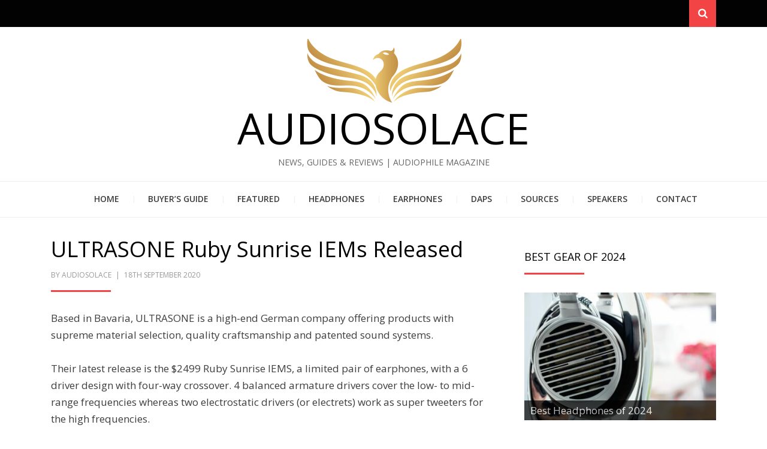

--- FILE ---
content_type: text/html; charset=utf-8
request_url: https://audiosolace.com/ultrasone-ruby-sunrise-iems-released/
body_size: 62488
content:
<!DOCTYPE html>
<html lang="en-GB" prefix="og: https://ogp.me/ns#">
<head>
  <meta charset="utf-8">
  <script>
  if(navigator.userAgent.match(/MSIE|Internet Explorer/i)||navigator.userAgent.match(/Trident\/7\..*?rv:11/i)){var href=document.location.href;if(!href.match(/[?&]nowprocket/)){if(href.indexOf("?")==-1){if(href.indexOf("#")==-1){document.location.href=href+"?nowprocket=1"}else{document.location.href=href.replace("#","?nowprocket=1#")}}else{if(href.indexOf("#")==-1){document.location.href=href+"&nowprocket=1"}else{document.location.href=href.replace("#","&nowprocket=1#")}}}}
  </script>
  <script>
  class RocketLazyLoadScripts{constructor(e){this.triggerEvents=e,this.eventOptions={passive:!0},this.userEventListener=this.triggerListener.bind(this),this.delayedScripts={normal:[],async:[],defer:[]},this.allJQueries=[]}_addUserInteractionListener(e){this.triggerEvents.forEach((t=>window.addEventListener(t,e.userEventListener,e.eventOptions)))}_removeUserInteractionListener(e){this.triggerEvents.forEach((t=>window.removeEventListener(t,e.userEventListener,e.eventOptions)))}triggerListener(){this._removeUserInteractionListener(this),"loading"===document.readyState?document.addEventListener("DOMContentLoaded",this._loadEverythingNow.bind(this)):this._loadEverythingNow()}async _loadEverythingNow(){this._delayEventListeners(),this._delayJQueryReady(this),this._handleDocumentWrite(),this._registerAllDelayedScripts(),this._preloadAllScripts(),await this._loadScriptsFromList(this.delayedScripts.normal),await this._loadScriptsFromList(this.delayedScripts.defer),await this._loadScriptsFromList(this.delayedScripts.async),await this._triggerDOMContentLoaded(),await this._triggerWindowLoad(),window.dispatchEvent(new Event("rocket-allScriptsLoaded"))}_registerAllDelayedScripts(){document.querySelectorAll("script[type=rocketlazyloadscript]").forEach((e=>{e.hasAttribute("src")?e.hasAttribute("async")&&!1!==e.async?this.delayedScripts.async.push(e):e.hasAttribute("defer")&&!1!==e.defer||"module"===e.getAttribute("data-rocket-type")?this.delayedScripts.defer.push(e):this.delayedScripts.normal.push(e):this.delayedScripts.normal.push(e)}))}async _transformScript(e){return await this._requestAnimFrame(),new Promise((t=>{const n=document.createElement("script");let r;[...e.attributes].forEach((e=>{let t=e.nodeName;"type"!==t&&("data-rocket-type"===t&&(t="type",r=e.nodeValue),n.setAttribute(t,e.nodeValue))})),e.hasAttribute("src")?(n.addEventListener("load",t),n.addEventListener("error",t)):(n.text=e.text,t()),e.parentNode.replaceChild(n,e)}))}async _loadScriptsFromList(e){const t=e.shift();return t?(await this._transformScript(t),this._loadScriptsFromList(e)):Promise.resolve()}_preloadAllScripts(){var e=document.createDocumentFragment();[...this.delayedScripts.normal,...this.delayedScripts.defer,...this.delayedScripts.async].forEach((t=>{const n=t.getAttribute("src");if(n){const t=document.createElement("link");t.href=n,t.rel="preload",t.as="script",e.appendChild(t)}})),document.head.appendChild(e)}_delayEventListeners(){let e={};function t(t,n){!function(t){function n(n){return e[t].eventsToRewrite.indexOf(n)>=0?"rocket-"+n:n}e[t]||(e[t]={originalFunctions:{add:t.addEventListener,remove:t.removeEventListener},eventsToRewrite:[]},t.addEventListener=function(){arguments[0]=n(arguments[0]),e[t].originalFunctions.add.apply(t,arguments)},t.removeEventListener=function(){arguments[0]=n(arguments[0]),e[t].originalFunctions.remove.apply(t,arguments)})}(t),e[t].eventsToRewrite.push(n)}function n(e,t){let n=e[t];Object.defineProperty(e,t,{get:()=>n||function(){},set(r){e["rocket"+t]=n=r}})}t(document,"DOMContentLoaded"),t(window,"DOMContentLoaded"),t(window,"load"),t(window,"pageshow"),t(document,"readystatechange"),n(document,"onreadystatechange"),n(window,"onload"),n(window,"onpageshow")}_delayJQueryReady(e){let t=window.jQuery;Object.defineProperty(window,"jQuery",{get:()=>t,set(n){if(n&&n.fn&&!e.allJQueries.includes(n)){n.fn.ready=n.fn.init.prototype.ready=function(t){e.domReadyFired?t.bind(document)(n):document.addEventListener("rocket-DOMContentLoaded",(()=>t.bind(document)(n)))};const t=n.fn.on;n.fn.on=n.fn.init.prototype.on=function(){if(this[0]===window){function e(e){return e.split(" ").map((e=>"load"===e||0===e.indexOf("load.")?"rocket-jquery-load":e)).join(" ")}"string"==typeof arguments[0]||arguments[0]instanceof String?arguments[0]=e(arguments[0]):"object"==typeof arguments[0]&&Object.keys(arguments[0]).forEach((t=>{delete Object.assign(arguments[0],{[e(t)]:arguments[0][t]})[t]}))}return t.apply(this,arguments),this},e.allJQueries.push(n)}t=n}})}async _triggerDOMContentLoaded(){this.domReadyFired=!0,await this._requestAnimFrame(),document.dispatchEvent(new Event("rocket-DOMContentLoaded")),await this._requestAnimFrame(),window.dispatchEvent(new Event("rocket-DOMContentLoaded")),await this._requestAnimFrame(),document.dispatchEvent(new Event("rocket-readystatechange")),await this._requestAnimFrame(),document.rocketonreadystatechange&&document.rocketonreadystatechange()}async _triggerWindowLoad(){await this._requestAnimFrame(),window.dispatchEvent(new Event("rocket-load")),await this._requestAnimFrame(),window.rocketonload&&window.rocketonload(),await this._requestAnimFrame(),this.allJQueries.forEach((e=>e(window).trigger("rocket-jquery-load"))),window.dispatchEvent(new Event("rocket-pageshow")),await this._requestAnimFrame(),window.rocketonpageshow&&window.rocketonpageshow()}_handleDocumentWrite(){const e=new Map;document.write=document.writeln=function(t){const n=document.currentScript,r=document.createRange(),i=n.parentElement;let o=e.get(n);void 0===o&&(o=n.nextSibling,e.set(n,o));const a=document.createDocumentFragment();r.setStart(a,0),a.appendChild(r.createContextualFragment(t)),i.insertBefore(a,o)}}async _requestAnimFrame(){return new Promise((e=>requestAnimationFrame(e)))}static run() { if (navigator.userAgent.match(/90.0.4430.212|lighthouse|ptst/i)) { const e = new RocketLazyLoadScripts(["keydown", "mousemove", "touchmove", "touchstart", "touchend", "wheel"]); e._addUserInteractionListener(e); } else { const e = new RocketLazyLoadScripts(["load", "keydown", "mousemove", "touchmove", "touchstart", "touchend", "wheel"]); e._addUserInteractionListener(e); } } } RocketLazyLoadScripts.run();
  </script>
  <meta name="viewport" content="width=device-width, initial-scale=1.0">
  <link rel="profile" href="https://gmpg.org/xfn/11">
  <link rel="pingback" href="/xmlrpc.php">
  <style type="text/css">
            .wp_post_author_widget .wp-post-author-meta .awpa-display-name a:hover,
            body .entry-content .wp-post-author-wrap .awpa-display-name a:hover {
                color: #af0000            }

            .wp-post-author-meta .wp-post-author-meta-more-posts a.awpa-more-posts:hover, .awpa-review-field .right-star .awpa-rating-button:hover {
                color: #af0000;
                border-color: #af0000            }

  </style>
  <script type="rocketlazyloadscript" data-rocket-type="text/javascript">
  WebFontConfig = {"google":{"families":["Open+Sans:r:latin,latin-ext","Open+Sans:r,i,b,bi:latin,latin-ext"]},"api_url":"https:\/\/fonts-api.wp.com\/css"};
  (function() {
    var wf = document.createElement('script');
    wf.src = 'https://audiosolace.com/wp-content/mu-plugins/wpcomsh/vendor/automattic/custom-fonts/js/webfont.js';
    wf.type = 'text/javascript';
    wf.async = 'true';
    var s = document.getElementsByTagName('script')[0];
    s.parentNode.insertBefore(wf, s);
        })();
  </script>
  <style id="jetpack-custom-fonts-css">
  .wf-active body{font-family:"Open Sans",sans-serif}.wf-active blockquote{font-family:"Open Sans",sans-serif}.wf-active .dropcap{font-family:"Open Sans",sans-serif}.wf-active h1, .wf-active h2, .wf-active h3, .wf-active h4, .wf-active h5, .wf-active h6{font-family:"Open Sans",sans-serif;font-style:normal;font-weight:400}.wf-active h1{font-style:normal;font-weight:400}.wf-active h2{font-style:normal;font-weight:400}.wf-active h3{font-style:normal;font-weight:400}.wf-active h4{font-style:normal;font-weight:400}.wf-active h5{font-style:normal;font-weight:400}.wf-active h6{font-style:normal;font-weight:400}.wf-active .site-title{font-weight:400;font-style:normal}.wf-active .site-description{font-family:"Open Sans",sans-serif;font-style:normal;font-weight:400}.wf-active .entry-title, .wf-active .page-title, .wf-active .comments-title, .wf-active div#respond .comment-reply-title{font-style:normal;font-weight:400}@media screen and (min-width: 544px){.wf-active body.single .entry-title, .wf-active body.page .entry-title{font-style:normal;font-weight:400}}@media screen and (min-width: 768px){.wf-active body.single .entry-title, .wf-active body.page .entry-title{font-style:normal;font-weight:400}}.wf-active .featured-content-wrapper .entry-title-featured-content{font-style:normal;font-weight:400}@media screen and (min-width: 544px){.wf-active .featured-content-wrapper .entry-title-featured-content{font-style:normal;font-weight:400}}@media screen and (min-width: 768px){.wf-active .featured-content-wrapper .entry-title-featured-content{font-style:normal;font-weight:400}}.wf-active .widget .widget-title{font-family:"Open Sans",sans-serif;font-style:normal;font-weight:400}.wf-active .widget-postlist-arcane .postlist-title{font-family:"Open Sans",sans-serif;font-style:normal;font-weight:400}.wf-active .arcane-postcarousel-wrapper .entry-title-postcarousel{font-family:"Open Sans",sans-serif;font-style:normal;font-weight:400}
  </style>
  <title>ULTRASONE Ruby Sunrise IEMs Released - Audiosolace</title>
  <style id="rocket-critical-css">
  h1,h2,h3{overflow-wrap:break-word}.wp-block-image{margin:0 0 1em}.wp-block-image img{vertical-align:bottom}.wp-block-image:not(.is-style-rounded) img{border-radius:inherit}.wp-block-image .aligncenter{display:table}.wp-block-image .aligncenter{margin-left:auto;margin-right:auto}.wp-block-image figure{margin:0}ul{overflow-wrap:break-word}p{overflow-wrap:break-word}:root{--wp--preset--font-size--normal:16px;--wp--preset--font-size--huge:42px}.aligncenter{clear:both}.screen-reader-text{border:0;clip:rect(1px,1px,1px,1px);-webkit-clip-path:inset(50%);clip-path:inset(50%);height:1px;margin:-1px;overflow:hidden;padding:0;position:absolute;width:1px;word-wrap:normal!important}:root{--coblocks-spacing--0:0;--coblocks-spacing--1:0.5em;--coblocks-spacing--2:1em;--coblocks-spacing--3:1.5em;--coblocks-spacing--4:2em;--coblocks-spacing--5:2.5em;--coblocks-spacing--6:3em;--coblocks-spacing--7:3.5em;--coblocks-spacing--8:4em;--coblocks-spacing--9:4.5em;--coblocks-spacing--10:7em}.wp-block-coblocks-media-card__media{grid-area:media-text-media;-ms-grid-column:1;-ms-grid-row:1;margin:0;position:relative}.wp-block-coblocks-media-card__content{grid-area:media-text-content;-ms-grid-column:2;-ms-grid-row:1;margin-left:-50%;position:relative;word-break:break-word;z-index:1}@media (max-width:599px)and (min-width:600px){.wp-block-coblocks-media-card.is-stacked-on-mobile .wp-block-coblocks-media-card__content{grid-area:media-text-content;-ms-grid-column:2;-ms-grid-row:1;margin-left:-100px}}:root{--swiper-theme-color:#007aff}.swiper-container{margin-left:auto;margin-right:auto;position:relative;overflow:hidden;list-style:none;padding:0;z-index:1}.swiper-wrapper{position:relative;width:100%;height:100%;z-index:1;display:flex;box-sizing:content-box}.swiper-wrapper{transform:translate3d(0,0,0)}:root{--swiper-navigation-size:44px}.swiper-button-next,.swiper-button-prev{position:absolute;top:50%;width:calc(var(--swiper-navigation-size)/ 44 * 27);height:var(--swiper-navigation-size);margin-top:calc(0px - (var(--swiper-navigation-size)/ 2));z-index:10;display:flex;align-items:center;justify-content:center;color:var(--swiper-navigation-color,var(--swiper-theme-color))}.swiper-button-next:after,.swiper-button-prev:after{font-family:swiper-icons;font-size:var(--swiper-navigation-size);text-transform:none!important;letter-spacing:0;text-transform:none;font-variant:initial;line-height:1}.swiper-button-prev{left:10px;right:auto}.swiper-button-prev:after{content:'prev'}.swiper-button-next{right:10px;left:auto}.swiper-button-next:after{content:'next'}.swiper-pagination{position:absolute;text-align:center;transform:translate3d(0,0,0);z-index:10}a{text-decoration:none!important}@media all and (max-width:750px){}@font-face{font-display:swap;font-family:'FontAwesome';src:url(/wp-content/plugins/slider-images/Scripts/fonts/fontawesome-webfont.eot);src:url(/wp-content/plugins/slider-images/Scripts/fonts/fontawesome-webfont.eot?#iefix&v=4.6.3) format('embedded-opentype'),url(/wp-content/plugins/slider-images/Scripts/fonts/fontawesome-webfont.woff2) format('woff2'),url(/wp-content/plugins/slider-images/Scripts/fonts/fontawesome-webfont.woff) format('woff'),url(/wp-content/plugins/slider-images/Scripts/fonts/fontawesome-webfont.ttf) format('truetype'),url(/wp-content/plugins/slider-images/Scripts/fonts/fontawesome-webfont.svg?v=4.6.3#fontawesomeregular) format('svg');font-weight:normal;font-style:normal}.eb-toc-bacuaca.eb-toc-container .eb-toc-wrapper{background-color:rgba(255,255,255,1);text-align:left;padding:10px}.eb-toc-bacuaca.eb-toc-container .eb-toc-wrapper ul{margin-left:15px}.eb-toc-bacuaca.eb-toc-container .eb-toc-wrapper li{color:rgba(95,95,95,1);font-size:17px}.eb-toc-bacuaca.eb-toc-container .eb-toc-wrapper li a{color:inherit}.eb-toc-bacuaca.eb-toc-container .eb-toc-wrapper li a{text-decoration:none;background:none}button::-moz-focus-inner{padding:0;border:0}.container{margin-left:auto;margin-right:auto;padding-left:0.9375rem;padding-right:0.9375rem}.container::after{content:"";display:table;clear:both}@media (min-width:544px){.container{max-width:576px}}@media (min-width:768px){.container{max-width:720px}}@media (min-width:992px){.container{max-width:940px}}@media (min-width:1200px){.container{max-width:1140px}}.row{margin-left:-0.9375rem;margin-right:-0.9375rem}.row::after{content:"";display:table;clear:both}.col-xs-3,.col-xs-9,.col-xs-12,.col-sm-2,.col-sm-10,.col-sm-12,.col-md-2,.col-md-10,.col-md-12,.col-lg-2,.col-lg-4,.col-lg-8,.col-lg-10,.col-xl-2,.col-xl-4,.col-xl-8,.col-xl-10,.col-xl-12{position:relative;min-height:1px;padding-left:0.9375rem;padding-right:0.9375rem}.col-xs-3,.col-xs-9,.col-xs-12{float:left}.col-xs-3{width:25%}.col-xs-9{width:75%}.col-xs-12{width:100%}@media (min-width:544px){.col-sm-2,.col-sm-10,.col-sm-12{float:left}.col-sm-2{width:16.6666666667%}.col-sm-10{width:83.3333333333%}.col-sm-12{width:100%}}@media (min-width:768px){.col-md-2,.col-md-10,.col-md-12{float:left}.col-md-2{width:16.6666666667%}.col-md-10{width:83.3333333333%}.col-md-12{width:100%}}@media (min-width:992px){.col-lg-2,.col-lg-4,.col-lg-8,.col-lg-10{float:left}.col-lg-2{width:16.6666666667%}.col-lg-4{width:33.3333333333%}.col-lg-8{width:66.6666666667%}.col-lg-10{width:83.3333333333%}}@media (min-width:1200px){.col-xl-2,.col-xl-4,.col-xl-8,.col-xl-10,.col-xl-12{float:left}.col-xl-2{width:16.6666666667%}.col-xl-4{width:33.3333333333%}.col-xl-8{width:66.6666666667%}.col-xl-10{width:83.3333333333%}.col-xl-12{width:100%}}.animated{-webkit-animation-duration:1s;animation-duration:1s;-webkit-animation-fill-mode:both;animation-fill-mode:both}html,body,div,span,iframe,h1,h2,h3,p,a,ul,li,fieldset,form,label{border:0;font-family:inherit;font-size:100%;font-style:inherit;font-weight:inherit;margin:0;outline:0;padding:0;vertical-align:baseline}html{overflow-y:scroll;overflow-x:hidden;-webkit-text-size-adjust:100%;-ms-text-size-adjust:100%;box-sizing:border-box}*,*:before,*:after{box-sizing:inherit}body{background:#fff}article,aside,figure,header,main,nav,section{display:block}ul{list-style:none}a{background-color:transparent}a img{border:0}img{border:0}svg:not(:root){overflow:hidden}button,input,textarea{color:inherit;font:inherit;line-height:inherit;margin:0}button{overflow:visible}button{text-transform:none}button,input[type='submit']{-webkit-appearance:button}button::-moz-focus-inner,input::-moz-focus-inner{border:0;padding:0}input{line-height:normal}input[type='search']{-webkit-appearance:textfield;box-sizing:border-box}input[type='search']::-webkit-search-cancel-button,input[type='search']::-webkit-search-decoration{-webkit-appearance:none}fieldset{border:1px solid #c0c0c0;margin:0 2px;padding:0.35em 0.625em 0.75em}textarea{overflow:auto}button,input[type='submit'],button:visited,input:visited[type='submit']{background-color:#f24444;border-radius:0;border-width:0;color:#fff;display:inline-block;font-size:12px;font-size:0.75rem;line-height:normal;padding:12px 24px;padding:0.75rem 1.5rem;text-transform:uppercase;text-decoration:none}.search-control:before,.toggle-menu-control:before,.search-submit:before{display:inline-block;font-family:"FontAwesome";font-size:14px;font-size:0.875rem;font-style:normal;font-weight:normal;font-variant:normal;line-height:1;speak:none;text-align:center;text-decoration:inherit;text-rendering:auto;text-transform:none;-webkit-font-smoothing:antialiased;-moz-osx-font-smoothing:grayscale}body{background:#ffffff;color:#3d3d3d;font-family:"Open Sans",sans-serif;font-size:16px;font-size:1rem;line-height:1.6;-webkit-font-smoothing:antialiased;-moz-osx-font-smoothing:grayscale}p{margin-bottom:26px;margin-bottom:1.625rem}h1,h2,h3{clear:both;color:#020202;font-family:"Source Sans Pro",sans-serif;font-weight:normal;line-height:1.3}h1{font-size:32px;font-size:2rem;margin-bottom:26px;margin-bottom:1.625rem}h2{font-size:26px;font-size:1.625rem;margin-bottom:26px;margin-bottom:1.625rem}h3{font-size:23px;font-size:1.4375rem;margin-bottom:26px;margin-bottom:1.625rem}a,a:visited{color:#f24444;text-decoration:none}ul{font-family:"Open Sans",sans-serif;margin:0;padding-left:32px;padding-left:2rem}ul{list-style:disc}ul ul{list-style:circle}ul ul ul{list-style:square}img{height:auto;max-width:100%;vertical-align:middle}.img-responsive{display:block;height:auto;max-width:100%}figure{margin:0}iframe{max-width:100%}button,input,textarea{font-size:100%;line-height:inherit;margin:0;max-width:100%}input,textarea{background-image:-webkit-linear-gradient(rgba(255,255,255,0),rgba(255,255,255,0))}input[type='search']{-webkit-appearance:none}fieldset{min-width:0;padding:0;margin:0;border:0}::-webkit-input-placeholder{color:#999}:-moz-placeholder{color:#999}::-moz-placeholder{color:#999;opacity:1}:-ms-input-placeholder{color:#999}input[type='text'],input[type='search'],textarea{color:#020202;border:1px solid #ebebeb;border-radius:2px}input[type='text'],input[type='search']{padding:8px 10px;padding:0.5rem 0.625rem}textarea{padding:8px 10px;padding:0.5rem 0.625rem;resize:vertical;vertical-align:top;width:98%}.screen-reader-text{clip:rect(1px,1px,1px,1px);height:1px;overflow:hidden;position:absolute!important;width:1px;word-wrap:normal!important}.site .skip-link{background-color:#f1f1f1;box-shadow:0 0 1px 1px rgba(0,0,0,0.2);color:#21759b;display:block;font-size:14px;font-size:0.875rem;font-weight:700;left:-9999em;outline:none;padding:15px 23px 14px;padding:0.9375rem 1.4375rem 0.875rem;text-decoration:none;text-transform:none;top:-9999em}.aligncenter{clear:both;display:block;float:none;margin:0 auto;text-align:center}.site-wrapper:before,.site-wrapper:after,.site-bar:before,.site-bar:after,.site-header:before,.site-header:after,.site-branding:before,.site-branding:after,.main-navigation:before,.main-navigation:after,.site-content:before,.site-content:after,.site-main:before,.site-main:after,.sidebar:before,.sidebar:after,.hentry:before,.hentry:after,.entry-content:before,.entry-content:after,.widget:before,.widget:after{content:" ";display:table}.site-wrapper:after,.site-bar:after,.site-header:after,.site-branding:after,.main-navigation:after,.site-content:after,.site-main:after,.sidebar:after,.hentry:after,.entry-content:after,.widget:after{clear:both}.main-navigation{display:none}.toggle-menu-wrapper{margin:15px 0 0;margin:0.9375rem 0 0;text-align:center}.toggle-menu-wrapper a,.toggle-menu-wrapper a:visited{color:#f24444}.toggle-menu-wrapper a:before{content:"\f0c9";font-size:25px;font-size:1.5625rem;vertical-align:middle}.col-social-menu{float:left}.site-wrapper{background:#fff;position:relative}.site-bar{background-color:#020202}.site-header{border-bottom:1px solid #eee;margin:0;min-height:70px;padding:15px 0;padding:0.9375rem 0;position:relative}.site-header .site-header-inside{position:relative}.site-branding-wrapper{align-items:center;display:flex;flex-direction:column;justify-content:center;margin:0 auto;overflow:hidden;width:100%;min-height:40px}.site-logo{width:auto;max-height:40px;margin:0;padding:0}.site-branding{position:relative}.has-site-branding .site-branding{margin:0;padding:0;overflow:hidden;text-align:center}.has-site-logo.has-site-branding .site-branding{margin:10px 0 0;margin:0.625rem 0 0}.site-title{font-size:36px;font-size:2.25rem;font-weight:700;margin:0;padding:0;text-transform:uppercase;word-wrap:break-word}.site-title a,.site-title a:visited{color:#020202;text-decoration:none}.site-description{color:#666;font-family:"Open Sans",sans-serif;font-size:12px;font-size:0.75rem;line-height:1.6;margin:0;padding:0;text-transform:uppercase;word-wrap:break-word}.site-content{margin:0;padding:15px 0;padding:0.9375rem 0}.sidebar{margin:30px 0 0;margin:1.875rem 0 0;position:relative}.hentry{border-bottom:1px solid #eee;margin:0 0 25px;margin:0 0 1.5625rem;padding:0 0 25px;padding:0 0 1.5625rem}.hentry:last-of-type{border:none;margin:0;padding:0}.has-excerpt .entry-header-wrapper:after,body.single .entry-header-wrapper:after{background:#f24444;content:"";display:block;margin:15px 0 30px;margin:0.9375rem 0 1.875rem;width:100px;height:3px}.entry-header{margin:0;padding:0}.entry-title{clear:none;font-size:23px;font-size:1.4375rem;line-height:1.2;margin:0;padding:0;word-wrap:break-word}.entry-content{margin:0;padding:0;word-wrap:break-word}.entry-meta{color:#999;font-size:12px;font-size:0.75rem;text-transform:uppercase}.entry-meta ul{list-style:none;margin:0;padding:0}.entry-meta ul>li{display:inline-block;margin:0;padding:0}.entry-meta ul>li:before{color:#999;content:' \007c ';font-size:12px;font-size:0.75rem;padding:0 4px}.entry-meta ul>li:first-child:before{display:none}.entry-meta a,.entry-meta a:visited{color:#999}.entry-meta-header-after{margin:10px 0 0;margin:0.625rem 0 0}.updated:not(.published){display:none}div#respond #cancel-comment-reply-link{color:#c0392b;font-size:12px;font-size:0.75rem;margin:0;padding:10px;padding:0.625rem;position:absolute;text-transform:uppercase;top:0;right:0}.widget{margin:0 0 30px;margin:0 0 1.875rem;word-wrap:break-word}.widget .widget-title{color:#020202;font-family:"Source Sans Pro",sans-serif;font-size:18px;font-size:1.125rem;margin:0 0 22px;margin:0 0 1.375rem;padding:0;text-transform:uppercase}.widget .widget-title:after{background:#f24444;content:'';display:block;margin:15px 0 30px;margin:0.9375rem 0 1.875rem;width:100px;height:3px}.widget a,.widget a:visited{color:#3d3d3d}.widget ul{list-style:none;margin:0;padding:0}.widget li{padding:0 0 15px;padding:0 0 0.9375rem;position:relative}.widget li:last-child{padding-bottom:0}.search-form{margin:0;padding:0;position:relative}.search-form .search-field{border:1px solid #eee;height:50px;padding:0 20px;padding:0 1.25rem;text-align:left;width:calc(100% - 60px)}.search-form .search-submit{background:#f24444;border:0;color:#fff;display:block;float:right;width:60px;height:50px;text-align:center}.search-form .search-submit:before{content:'\f002'}.widget-postlist-arcane:before,.widget-postlist-arcane:after,.widget-postlist-arcane ul:before,.widget-postlist-arcane ul:after,.widget-postlist-arcane ul li:before,.widget-postlist-arcane ul li:after{content:'';display:table}.widget-postlist-arcane:after,.widget-postlist-arcane ul:after,.widget-postlist-arcane ul li:after{clear:both}.widget-postlist-arcane ul li{padding:0 0 30px;padding:0 0 1.875rem}.widget-postlist-arcane .postlist-thumbnail{float:left;margin:0;padding:0;overflow:hidden;width:75px;height:75px}.widget-postlist-arcane .has-post-thumbnail .postlist-content{margin:0 0 0 90px;margin:0 0 0 5.625rem}.widget-postlist-arcane .postlist-title{clear:none;color:#3d3d3d;font-family:"Open Sans",sans-serif;font-size:15px;font-size:0.9375rem;line-height:1.3;margin:0 0 5px;margin:0 0 0.3125rem;padding:0}.widget-postlist-arcane .postlist-title a,.widget-postlist-arcane .postlist-title a:visited{color:#3d3d3d}.widget-postlist-arcane .postlist-date{color:#999;font-size:12px;font-size:0.75rem}.overlay-effect{background:#141414;opacity:0;position:fixed;top:0;left:0;visibility:hidden;width:100%;height:100%;z-index:99995}.search-control-wrapper{text-align:right}.search-control-wrapper a,.search-control-wrapper a:visited{align-items:center;background:#f24444;color:#fff;display:inline-flex;justify-content:center;width:35px;height:35px}.search-control-wrapper a:before{content:"\f002";font-size:17px;font-size:1.0625rem}.search-curtain-wrapper{background:#fff;color:#3d3d3d;opacity:0;position:fixed;top:0;left:0;visibility:hidden;width:100%;height:100%;z-index:99960}.search-curtain-wrapper .search-curtain{align-items:center;flex-direction:column;opacity:0;position:relative;width:100%;height:100%;display:flex;justify-content:center}.search-curtain-wrapper .search-curtain-form{border:1px solid #d93d3d;width:90%}.search-curtain-wrapper .search-form .search-field{height:60px}.search-curtain-wrapper .search-form .search-submit{height:60px}.search-curtain-wrapper .search-curtain-close{color:#f24444;font-size:50px;font-size:3.125rem;line-height:1;position:absolute;width:50px;height:50px;top:0;right:0;z-index:99970}.img-postlist{opacity:1}.hentry div#jp-relatedposts{margin:0 0 26px;margin:0 0 1.625rem}img#wpstats{position:absolute;top:-9999px}button,input[type='submit'],button:visited,input:visited[type='submit']{background-color:#f24444;border-radius:0;border-width:0;color:#fff;display:inline-block;font-size:12px;font-size:0.75rem;line-height:normal;padding:12px 24px;padding:0.75rem 1.5rem;text-transform:uppercase;text-decoration:none}.wp-block-image{text-align:center}.entry-content>*[class='wp-block-image']{margin-top:0;margin-bottom:0}.entry-content>*{margin-top:26px;margin-top:1.625rem;margin-bottom:26px;margin-bottom:1.625rem}.entry-content>*:first-child{margin-top:0}@media (min-width:544px){.site-title{font-size:40px;font-size:2.5rem}.has-excerpt .entry-header-wrapper:after{margin:15px auto 30px;margin:0.9375rem auto 1.875rem}body.single .entry-title{font-size:28px;font-size:1.75rem}.search-control-wrapper a,.search-control-wrapper a:visited{width:45px;height:45px}}@media (min-width:768px){body{font-size:17px;font-size:1.0625rem;line-height:1.7}p{margin-bottom:28px;margin-bottom:1.75rem}h1{font-size:34px;font-size:2.125rem;margin-bottom:28px;margin-bottom:1.75rem}h2{font-size:28px;font-size:1.75rem;margin-bottom:28px;margin-bottom:1.75rem}h3{font-size:24px;font-size:1.5rem;margin-bottom:28px;margin-bottom:1.75rem}ul{margin:0 0 28px 36px;margin:0 0 1.75rem 2.25rem}.main-navigation{background-color:#fff;border-top:1px solid #eee;border-bottom:1px solid #eee;display:block;position:relative;width:100%;z-index:3}.main-navigation .main-navigation-inside{position:relative}.site-primary-menu{margin:0 auto}.sf-menu,.sf-menu *{margin:0;padding:0;list-style:none}.sf-menu{font-size:0}.sf-menu li{position:relative}.sf-menu ul{position:absolute;display:none;font-size:17px;font-size:1.0625rem;top:100%;left:0;z-index:99}.sf-menu>li>ul{top:57px;top:3.5625rem}.sf-menu>li{display:inline-block}.sf-menu a{display:block;position:relative}.sf-menu ul ul{top:0;left:100%}.sf-menu{margin-bottom:0;text-align:center}.sf-menu ul{box-shadow:0 1px 3px rgba(0,0,0,0.1);min-width:12em;max-width:12em;*width:12em;text-align:left}.sf-menu>li:before{background:#eee;content:'';display:block;position:absolute;top:50%;top:calc(50% - 6px);width:1px;height:12px}.sf-menu>li:first-child:before{display:none}.sf-menu>li>a:after{background:#f24444;content:'';display:block;transform:scale(0);width:100%;height:2px}.sf-menu a,.sf-menu a:visited{color:#3d3d3d;font-size:13px;font-size:0.8125rem;font-weight:600;padding:17px;padding:1.0625rem;text-transform:uppercase;text-decoration:none;zoom:1}.sf-menu ul a,.sf-menu ul a:visited{border-bottom:1px solid #e6e6e6;color:#020202;font-size:15px;font-size:0.9375rem;font-weight:400;padding:10px 10px;padding:0.625rem 0.625rem;text-transform:none}.sf-menu ul li:last-child a{border-bottom:none}.sf-menu li{word-wrap:break-word;white-space:normal;*white-space:normal}.sf-menu ul li{background:#ffffff}.sf-menu ul ul li{background:#ffffff}.sf-menu>li:nth-last-child(2)>ul ul{left:auto;right:100%}.toggle-menu-wrapper{display:none}.site-header{border-bottom:none;min-height:120px;padding:30px 0;padding:1.875rem 0}.site-branding-wrapper{min-height:60px}.site-logo{max-height:60px}.site-title{font-size:52px;font-size:3.25rem}.site-content{padding:30px 0;padding:1.875rem 0}.hentry{margin:0 0 45px;margin:0 0 2.8125rem;padding:0 0 45px;padding:0 0 2.8125rem}.entry-title{font-size:28px;font-size:1.75rem}body.single .entry-title{font-size:32px;font-size:2rem}.widget{margin:0 0 45px;margin:0 0 2.8125rem}.search-curtain-wrapper .search-curtain-form{width:70%}.hentry div#jp-relatedposts{margin:0 0 28px;margin:0 0 1.75rem}.entry-content>*{margin-top:28px;margin-top:1.75rem;margin-bottom:28px;margin-bottom:1.75rem}}@media (min-width:992px){.site-content{padding:30px 0;padding:1.875rem 0}.sidebar{margin:0}}@media (min-width:1200px){.sf-menu a,.sf-menu a:visited{font-size:14px;font-size:0.875rem;padding:17px 24px;padding:1.0625rem 1.5rem}.site-header{min-height:150px;padding:40px 0;padding:2.5rem 0}.site-branding-wrapper{min-height:70px}.site-logo{max-height:70px}.site-title{font-size:72px;font-size:4.5rem}.site-description{font-size:14px;font-size:0.875rem}.sidebar{padding:0 0 0 30px;padding:0 0 0 1.875rem}.entry-title{line-height:1.3}body.single .entry-title{font-size:36px;font-size:2.25rem}}@font-face{font-display:swap;font-family:social-logos;src:url(/wp-content/plugins/jetpack/_inc/social-logos/social-logos.eot);font-weight:400;font-style:normal}@font-face{font-display:swap;font-family:social-logos;src:url(/wp-content/plugins/jetpack/_inc/social-logos/social-logos.eot);font-weight:400;font-style:normal}:root{--swiper-theme-color:#007aff}.jp-carousel-overlay .swiper-container{margin-left:auto;margin-right:auto;position:relative;overflow:hidden;list-style:none;padding:0;z-index:1}.jp-carousel-overlay .swiper-wrapper{position:relative;width:100%;height:100%;z-index:1;display:flex;box-sizing:content-box}.jp-carousel-overlay .swiper-wrapper{transform:translate3d(0,0,0)}:root{--swiper-navigation-size:44px}.jp-carousel-overlay .swiper-button-next,.jp-carousel-overlay .swiper-button-prev{position:absolute;top:50%;width:calc(var(--swiper-navigation-size)/ 44 * 27);height:var(--swiper-navigation-size);margin-top:calc(0px - (var(--swiper-navigation-size)/ 2));z-index:10;display:flex;align-items:center;justify-content:center;color:var(--swiper-navigation-color,var(--swiper-theme-color))}.jp-carousel-overlay .swiper-button-next:after,.jp-carousel-overlay .swiper-button-prev:after{font-family:swiper-icons;font-size:var(--swiper-navigation-size);text-transform:none!important;letter-spacing:0;text-transform:none;font-variant:initial;line-height:1}.jp-carousel-overlay .swiper-button-prev{left:10px;right:auto}.jp-carousel-overlay .swiper-button-prev:after{content:'prev'}.jp-carousel-overlay .swiper-button-next{right:10px;left:auto}.jp-carousel-overlay .swiper-button-next:after{content:'next'}.jp-carousel-overlay .swiper-pagination{position:absolute;text-align:center;transform:translate3d(0,0,0);z-index:10}:root{--jp-carousel-primary-color:#fff;--jp-carousel-primary-subtle-color:#999;--jp-carousel-bg-color:#000;--jp-carousel-bg-faded-color:#222;--jp-carousel-border-color:#3a3a3a}.jp-carousel-overlay .swiper-button-next,.jp-carousel-overlay .swiper-button-prev{background-image:none}.jp-carousel-wrap *{line-height:inherit}.jp-carousel-wrap.swiper-container{height:auto;width:100vw}.jp-carousel-overlay .swiper-button-next,.jp-carousel-overlay .swiper-button-prev{opacity:.5;height:initial;width:initial;padding:20px 40px;background-image:none}.jp-carousel-overlay .swiper-button-next:after,.jp-carousel-overlay .swiper-button-prev:after{content:none}.jp-carousel-overlay .swiper-button-next svg,.jp-carousel-overlay .swiper-button-prev svg{height:30px;width:28px;background:var(--jp-carousel-bg-color);border-radius:4px}.jp-carousel-overlay{font-family:'Helvetica Neue',sans-serif!important;z-index:2147483647;overflow-x:hidden;overflow-y:auto;direction:ltr;position:fixed;top:0;right:0;bottom:0;left:0;background:var(--jp-carousel-bg-color)}.jp-carousel-overlay *{box-sizing:border-box}.jp-carousel-overlay h2:before,.jp-carousel-overlay h3:before{content:none;display:none}.jp-carousel-overlay .swiper-container .swiper-button-prev{left:0;right:auto}.jp-carousel-overlay .swiper-container .swiper-button-next{right:0;left:auto}.jp-carousel-container{display:grid;grid-template-rows:1fr 64px;height:100%}.jp-carousel-info{display:flex;flex-direction:column;text-align:left!important;-webkit-font-smoothing:subpixel-antialiased!important;z-index:100;background-color:var(--jp-carousel-bg-color);opacity:1}.jp-carousel-info-footer{position:relative;background-color:var(--jp-carousel-bg-color);height:64px;display:flex;align-items:center;justify-content:space-between;width:100vw}.jp-carousel-info-extra{display:none;background-color:var(--jp-carousel-bg-color);padding:35px;width:100vw;border-top:1px solid var(--jp-carousel-bg-faded-color)}.jp-carousel-title-and-caption{margin-bottom:15px}.jp-carousel-photo-info{left:0!important;width:100%!important}.jp-carousel-comments-wrapper{padding:0;width:100%!important;display:none}.jp-carousel-close-hint{letter-spacing:0!important;position:fixed;top:20px;right:30px;padding:10px;text-align:right;width:45px;height:45px;z-index:15;color:var(--jp-carousel-primary-color)}.jp-carousel-close-hint svg{padding:3px 2px;background:var(--jp-carousel-bg-color);border-radius:4px}.jp-carousel-pagination-container{flex:1;margin:0 15px 0 35px}.jp-carousel-pagination,.jp-swiper-pagination{color:var(--jp-carousel-primary-color);font-size:15px;font-weight:400;white-space:nowrap;display:none;position:static!important}.jp-carousel-pagination-container .swiper-pagination{text-align:left;line-height:8px}.jp-carousel-pagination{padding-left:5px}.jp-carousel-info-footer .jp-carousel-photo-title-container{flex-basis:50vw;flex:4;justify-content:center;overflow:hidden;margin:0}.jp-carousel-photo-caption,.jp-carousel-photo-title{background:0 0!important;border:none!important;display:inline-block;font:normal 20px/1.3em 'Helvetica Neue',sans-serif;line-height:normal;letter-spacing:0!important;margin:0 0 10px 0;padding:0;overflow:hidden;text-shadow:none!important;text-transform:none!important;color:var(--jp-carousel-primary-color)}.jp-carousel-info-footer .jp-carousel-photo-caption{text-align:center;font-size:15px;white-space:nowrap;color:var(--jp-carousel-primary-subtle-color);margin:0;text-overflow:ellipsis}.jp-carousel-photo-title{font-size:32px;margin-bottom:2px}.jp-carousel-photo-description{color:var(--jp-carousel-primary-subtle-color);font-size:16px;margin:25px 0;width:100%}.jp-carousel-photo-description{overflow:hidden;overflow-wrap:break-word}.jp-carousel-caption{font-size:14px;font-weight:400;margin:0}.jp-carousel-image-meta{color:var(--jp-carousel-primary-color);font-size:13px;font:12px/1.4 'Helvetica Neue',sans-serif!important;width:100%;display:none}.jp-carousel-image-meta ul{margin:0!important;padding:0!important;list-style:none!important}a.jp-carousel-image-download{display:inline-block;clear:both;color:var(--jp-carousel-primary-subtle-color);line-height:1;font-weight:400;font-size:14px;text-decoration:none}a.jp-carousel-image-download svg{display:inline-block;vertical-align:middle;margin:0 3px;padding-bottom:2px}.jp-carousel-comments{font:15px/1.7 'Helvetica Neue',sans-serif!important;font-weight:400;background:none transparent;width:100%;bottom:10px;margin-top:20px}#jp-carousel-comment-form{margin:0 0 10px!important;width:100%}textarea#jp-carousel-comment-form-comment-field{background:var(--jp-carousel-bg-faded-color);border:1px solid var(--jp-carousel-border-color);color:var(--jp-carousel-primary-subtle-color);font:16px/1.4 'Helvetica Neue',sans-serif!important;width:100%;padding:10px 10px 5px;margin:0;float:none;height:147px;box-shadow:inset 2px 2px 2px rgba(0,0,0,.1);border-radius:3px;overflow:hidden;box-sizing:border-box}textarea#jp-carousel-comment-form-comment-field::-webkit-input-placeholder{color:#555}#jp-carousel-loading-overlay{display:none;position:fixed;top:0;bottom:0;left:0;right:0}#jp-carousel-loading-wrapper{display:flex;align-items:center;justify-content:center;height:100vh;width:100vw}#jp-carousel-library-loading,#jp-carousel-library-loading:after{border-radius:50%;width:40px;height:40px}#jp-carousel-library-loading{float:left;margin:22px 0 0 10px;font-size:10px;position:relative;text-indent:-9999em;border-top:8px solid rgba(255,255,255,.2);border-right:8px solid rgba(255,255,255,.2);border-bottom:8px solid rgba(255,255,255,.2);border-left:8px solid var(--jp-carousel-primary-color);transform:translateZ(0);animation:load8 1.1s infinite linear}#jp-carousel-comment-form-spinner,#jp-carousel-comment-form-spinner:after{border-radius:50%;width:20px;height:20px}#jp-carousel-comment-form-spinner{display:none;float:left;margin:22px 0 0 10px;font-size:10px;position:absolute;text-indent:-9999em;border-top:4px solid rgba(255,255,255,.2);border-right:4px solid rgba(255,255,255,.2);border-bottom:4px solid rgba(255,255,255,.2);border-left:4px solid var(--jp-carousel-primary-color);transform:translateZ(0);animation:load8 1.1s infinite linear;margin:0 auto;top:calc(50% - 15px);left:0;bottom:0;right:0}@keyframes load8{0%{transform:rotate(0)}100%{transform:rotate(360deg)}}.jp-carousel-info-content-wrapper{max-width:800px;margin:auto}#jp-carousel-comment-form-submit-and-info-wrapper{display:none;overflow:hidden;width:100%}#jp-carousel-comment-form-commenting-as input{background:var(--jp-carousel-bg-color);border:1px solid var(--jp-carousel-border-color);color:var(--jp-carousel-primary-subtle-color);font:16px/1.4 'Helvetica Neue',sans-serif!important;padding:10px;float:left;box-shadow:inset 2px 2px 2px rgba(0,0,0,.2);border-radius:2px;width:285px}#jp-carousel-comment-form-commenting-as fieldset{float:left;border:none;margin:20px 0 0 0;padding:0;clear:both}#jp-carousel-comment-form-commenting-as label{font:400 13px/1.7 'Helvetica Neue',sans-serif!important;margin:0 20px 3px 0;float:left;width:100px}#jp-carousel-comment-form-button-submit{margin-top:20px;margin-left:auto;display:block;border:solid 1px var(--jp-carousel-primary-color);background:var(--jp-carousel-bg-color);border-radius:3px;padding:8px 16px;font-size:14px;color:var(--jp-carousel-primary-color)}#jp-carousel-comment-form-container{margin-bottom:15px;width:100%;margin-top:20px;color:var(--jp-carousel-primary-subtle-color);position:relative;overflow:hidden}#jp-carousel-comment-post-results{display:none;overflow:auto;width:100%}#jp-carousel-comments-loading{font:400 15px/1.7 'Helvetica Neue',sans-serif!important;display:none;color:var(--jp-carousel-primary-subtle-color);text-align:left;margin-bottom:20px;width:100%;bottom:10px;margin-top:20px}.jp-carousel-photo-icons-container{flex:1;display:block;text-align:right;margin:0 20px 0 30px;white-space:nowrap}.jp-carousel-icon-btn{padding:16px;text-decoration:none;border:none;background:0 0;display:inline-block;height:64px}.jp-carousel-icon{border:none;display:inline-block;line-height:0;font-weight:400;font-style:normal;border-radius:4px;width:31px;padding:4px 3px 3px}.jp-carousel-icon svg{display:inline-block}.jp-carousel-overlay rect{fill:var(--jp-carousel-primary-color)}.jp-carousel-icon .jp-carousel-has-comments-indicator{display:none;font-size:12px;vertical-align:top;margin-left:-16px;line-height:1;padding:2px 4px;border-radius:4px;background:var(--jp-carousel-primary-color);color:var(--jp-carousel-bg-color);font-weight:400;font-family:'Helvetica Neue',sans-serif!important;position:relative}@media only screen and (max-width:760px){.jp-carousel-overlay .swiper-container .swiper-button-next,.jp-carousel-overlay .swiper-container .swiper-button-prev{display:none!important}.jp-carousel-image-meta{float:none!important;width:100%!important;box-sizing:border-box;margin-left:0}.jp-carousel-close-hint{font-size:26px!important;position:fixed!important;top:10px;right:10px}.jp-carousel-wrap{background-color:var(--jp-carousel-bg-color)}.jp-carousel-caption{overflow:visible!important}.jp-carousel-info-footer .jp-carousel-photo-title-container{display:none}.jp-carousel-photo-icons-container{margin:0 10px 0 0;white-space:nowrap}.jp-carousel-icon-btn{padding-left:20px}.jp-carousel-pagination{padding-left:5px}.jp-carousel-pagination-container{margin-left:25px}#jp-carousel-comment-form-commenting-as fieldset,#jp-carousel-comment-form-commenting-as input{width:100%;float:none}}#jp-relatedposts{display:none;padding-top:1em;margin:1em 0;position:relative;clear:both}.jp-relatedposts:after{content:'';display:block;clear:both}.sd-content ul{padding:0!important;margin:0!important;list-style:none!important}.sd-content ul li{display:inline-block}.sd-content ul li a.sd-button,.sd-social-icon-text .sd-content ul li a.sd-button{text-decoration:none!important;display:inline-block;font-size:12px;font-family:"Open Sans",sans-serif;font-weight:400;border-radius:3px;color:#656565!important;background:#f8f8f8;border:1px solid #ccc;box-shadow:0 1px 0 rgba(0,0,0,.08);text-shadow:none;line-height:23px;padding:1px 8px 0 5px}.sd-content ul li a.sd-button>span,.sd-social-icon-text .sd-content ul li a.sd-button>span{line-height:23px}.sd-content ul li a.sd-button:before{display:inline-block;-webkit-font-smoothing:antialiased;-moz-osx-font-smoothing:grayscale;font:normal 18px/1 social-logos;vertical-align:top;text-align:center}.sd-social-icon-text ul li a.sd-button:before{position:relative;top:2px}@media screen and (-webkit-min-device-pixel-ratio:0){.sd-content ul li a.sd-button:before{position:relative;top:2px}}.sd-content ul li{margin:0 5px 5px 0;padding:0}.sd-social-icon-text .sd-content ul li a span{margin-left:3px}.sd-social-icon-text .sd-content li.share-reddit a:before{content:'\f222'}.sd-social-icon-text .sd-content li.share-pinterest a:before{content:'\f210'}.sharing-hidden .inner{position:absolute;z-index:2;border:1px solid #ccc;padding:10px;background:#fff;box-shadow:0 5px 20px rgba(0,0,0,.2);border-radius:2px;margin-top:5px;max-width:400px}.sharing-hidden .inner ul{margin:0!important}.sharing-hidden .inner:after,.sharing-hidden .inner:before{position:absolute;z-index:1;top:-8px;left:20px;width:0;height:0;border-left:6px solid transparent;border-right:6px solid transparent;border-bottom:8px solid #ccc;content:"";display:block}.sharing-hidden .inner:after{z-index:2;top:-7px;border-left:6px solid transparent;border-right:6px solid transparent;border-bottom:8px solid #fff}.sharing-hidden ul{margin:0}.screen-reader-text{border:0;clip:rect(1px,1px,1px,1px);-webkit-clip-path:inset(50%);clip-path:inset(50%);height:1px;margin:-1px;overflow:hidden;padding:0;position:absolute!important;width:1px;word-wrap:normal!important}.screen-reader-text{border:0;clip:rect(1px,1px,1px,1px);-webkit-clip-path:inset(50%);clip-path:inset(50%);height:1px;margin:-1px;overflow:hidden;padding:0;position:absolute!important;width:1px;word-wrap:normal!important}.eb-toc-container>*{position:relative}.eb-toc-wrapper{width:100%}.eb-toc__list-wrap ul{display:inline-block;margin:0 0 1.5em 1.3em;padding:0 0 0 1.3em;text-align:left}.eb-toc__list ul{margin-bottom:0}.hide-content{display:none}.rslides{position:relative;list-style:none;overflow:hidden;width:100%;padding:0;margin:0!important}.rslides li{-webkit-backface-visibility:hidden;position:absolute;display:none;width:100%;left:0;top:0}.rslides li:first-child{position:relative;display:block;float:left}.rslides img{display:block;height:auto;float:left;width:100%;border:0}.rslides li{border:0;border-top:0;border-right:0;border-bottom:0;border-left:0;margin:0;margin-top:0;margin-right:0;margin-bottom:0;margin-left:0;list-style-type:none}body .metaslider .rslides,body .metaslider .rslides li{border:0;margin:0;list-style-type:none;list-style:none;padding:0;line-height:normal;max-width:none;max-height:none}.metaslider{position:relative;z-index:0}.metaslider .caption{padding:5px 10px;word-wrap:break-word}.metaslider .caption-wrap{position:absolute;bottom:0;left:0;background:black;color:white;opacity:0.7;margin:0;display:block;width:100%;line-height:1.4em}.metaslider img{height:auto;padding:0;margin:0}.metaslider a{outline:none}.metaslider li:before,.metaslider li:after{content:""!important;display:none!important;bottom:auto!important;margin:0!important}
  </style>
  <link rel="preload" href="/wp-content/cache/min/1/885f1b1a796050e142a7ef09b548c8cd.css" data-rocket-async="style" as="style" onload="this.onload=null;this.rel='stylesheet'" media="all" data-minify="1">
  <meta name="description" content="Based in Bavaria, ULTRASONE is a high-end German company offering products with supreme material selection, quality craftsmanship and patented sound systems.">
  <link rel="canonical" href="/ultrasone-ruby-sunrise-iems-released/">
  <meta property="og:locale" content="en_GB">
  <meta property="og:type" content="article">
  <meta property="og:title" content="ULTRASONE Ruby Sunrise IEMs Released - Audiosolace">
  <meta property="og:description" content="Based in Bavaria, ULTRASONE is a high-end German company offering products with supreme material selection, quality craftsmanship and patented sound systems.">
  <meta property="og:url" content="https://audiosolace.com/ultrasone-ruby-sunrise-iems-released/">
  <meta property="og:site_name" content="Audiosolace">
  <meta property="article:section" content="Uncategorized">
  <meta property="og:updated_time" content="2020-09-18T23:19:13+01:00">
  <meta property="og:image" content="https://audiosolace.com/wp-content/uploads/2020/09/Ruby.jpg">
  <meta property="og:image:secure_url" content="https://audiosolace.com/wp-content/uploads/2020/09/Ruby.jpg">
  <meta property="og:image:width" content="1024">
  <meta property="og:image:height" content="683">
  <meta property="og:image:alt" content="ULTRASONE Ruby Sunrise IEMs Released">
  <meta property="og:image:type" content="image/jpeg">
  <meta property="article:published_time" content="2020-09-18T23:18:27+01:00">
  <meta property="article:modified_time" content="2020-09-18T23:19:13+01:00">
  <meta name="twitter:card" content="summary_large_image">
  <meta name="twitter:title" content="ULTRASONE Ruby Sunrise IEMs Released - Audiosolace">
  <meta name="twitter:description" content="Based in Bavaria, ULTRASONE is a high-end German company offering products with supreme material selection, quality craftsmanship and patented sound systems.">
  <meta name="twitter:image" content="https://audiosolace.com/wp-content/uploads/2020/09/Ruby.jpg">
  <meta name="twitter:label1" content="Written by">
  <meta name="twitter:data1" content="audiosolace">
  <meta name="twitter:label2" content="Time to read">
  <meta name="twitter:data2" content="Less than a minute">
  <script type="application/ld+json" class="rank-math-schema">
  {"@context":"https://schema.org","@graph":[{"@type":["Person","Organization"],"@id":"https://audiosolace.com/#person","name":"audiosolace","logo":{"@type":"ImageObject","@id":"https://audiosolace.com/#logo","url":"https://audiosolace.com/wp-content/uploads/2020/06/3-03-2480474629-1592126024824-150x150.png","contentUrl":"https://audiosolace.com/wp-content/uploads/2020/06/3-03-2480474629-1592126024824-150x150.png","caption":"audiosolace","inLanguage":"en-GB"},"image":{"@type":"ImageObject","@id":"https://audiosolace.com/#logo","url":"https://audiosolace.com/wp-content/uploads/2020/06/3-03-2480474629-1592126024824-150x150.png","contentUrl":"https://audiosolace.com/wp-content/uploads/2020/06/3-03-2480474629-1592126024824-150x150.png","caption":"audiosolace","inLanguage":"en-GB"}},{"@type":"WebSite","@id":"https://audiosolace.com/#website","url":"https://audiosolace.com","name":"audiosolace","publisher":{"@id":"https://audiosolace.com/#person"},"inLanguage":"en-GB"},{"@type":"ImageObject","@id":"https://audiosolace.com/wp-content/uploads/2020/09/Ruby.jpg","url":"https://audiosolace.com/wp-content/uploads/2020/09/Ruby.jpg","width":"1024","height":"683","inLanguage":"en-GB"},{"@type":"WebPage","@id":"https://audiosolace.com/ultrasone-ruby-sunrise-iems-released/#webpage","url":"https://audiosolace.com/ultrasone-ruby-sunrise-iems-released/","name":"ULTRASONE Ruby Sunrise IEMs Released - Audiosolace","datePublished":"2020-09-18T23:18:27+01:00","dateModified":"2020-09-18T23:19:13+01:00","isPartOf":{"@id":"https://audiosolace.com/#website"},"primaryImageOfPage":{"@id":"https://audiosolace.com/wp-content/uploads/2020/09/Ruby.jpg"},"inLanguage":"en-GB"},{"@type":"Person","@id":"https://audiosolace.com/author/audiosolace/","name":"audiosolace","url":"https://audiosolace.com/author/audiosolace/","image":{"@type":"ImageObject","@id":"https://secure.gravatar.com/avatar/cdeb3ec8c27f07e8114d4546a44c5ed4?d=identicon&r=g","url":"https://secure.gravatar.com/avatar/cdeb3ec8c27f07e8114d4546a44c5ed4?d=identicon&r=g","caption":"audiosolace","inLanguage":"en-GB"},"sameAs":["http://audiosolace.wordpress.com"]},{"@type":"BlogPosting","headline":"ULTRASONE Ruby Sunrise IEMs Released - Audiosolace","datePublished":"2020-09-18T23:18:27+01:00","dateModified":"2020-09-18T23:19:13+01:00","articleSection":"News, Uncategorized","author":{"@id":"https://audiosolace.com/author/audiosolace/","name":"audiosolace"},"publisher":{"@id":"https://audiosolace.com/#person"},"description":"Based in Bavaria, ULTRASONE is a high-end German company offering products with supreme material selection, quality craftsmanship and patented sound systems.","name":"ULTRASONE Ruby Sunrise IEMs Released - Audiosolace","@id":"https://audiosolace.com/ultrasone-ruby-sunrise-iems-released/#richSnippet","isPartOf":{"@id":"https://audiosolace.com/ultrasone-ruby-sunrise-iems-released/#webpage"},"image":{"@id":"https://audiosolace.com/wp-content/uploads/2020/09/Ruby.jpg"},"inLanguage":"en-GB","mainEntityOfPage":{"@id":"https://audiosolace.com/ultrasone-ruby-sunrise-iems-released/#webpage"}}]}
  </script>
  <link rel="dns-prefetch" href="//scripts.mediavine.com">
  <link rel="dns-prefetch" href="//stats.wp.com">
  <link rel="dns-prefetch" href="//fonts-api.wp.com">
  <link rel="dns-prefetch" href="/">
  <link rel="dns-prefetch" href="//widgets.wp.com">
  <link rel="dns-prefetch" href="//jetpack.wordpress.com">
  <link rel="dns-prefetch" href="//s0.wp.com">
  <link rel="dns-prefetch" href="//public-api.wordpress.com">
  <link rel="dns-prefetch" href="//0.gravatar.com">
  <link rel="dns-prefetch" href="//1.gravatar.com">
  <link rel="dns-prefetch" href="//2.gravatar.com">
  <link rel="alternate" type="application/rss+xml" title="Audiosolace » Feed" href="/feed/">
  <link rel="alternate" type="application/rss+xml" title="Audiosolace » Comments Feed" href="/comments/feed/">
  <link rel="alternate" type="application/rss+xml" title="Audiosolace » ULTRASONE Ruby Sunrise IEMs Released Comments Feed" href="/ultrasone-ruby-sunrise-iems-released/feed/">
  <style type="text/css">
  img.wp-smiley,
  img.emoji {
        display: inline !important;
        border: none !important;
        box-shadow: none !important;
        height: 1em !important;
        width: 1em !important;
        margin: 0 0.07em !important;
        vertical-align: -0.1em !important;
        background: none !important;
        padding: 0 !important;
  }
  </style>
  <style id="wp-block-library-inline-css" type="text/css">
  .has-text-align-justify{text-align:justify;}
  </style>
  <style id="wp-block-library-theme-inline-css" type="text/css">
  .wp-block-audio figcaption{color:#555;font-size:13px;text-align:center}.is-dark-theme .wp-block-audio figcaption{color:hsla(0,0%,100%,.65)}.wp-block-audio{margin:0 0 1em}.wp-block-code{border:1px solid #ccc;border-radius:4px;font-family:Menlo,Consolas,monaco,monospace;padding:.8em 1em}.wp-block-embed figcaption{color:#555;font-size:13px;text-align:center}.is-dark-theme .wp-block-embed figcaption{color:hsla(0,0%,100%,.65)}.wp-block-embed{margin:0 0 1em}.blocks-gallery-caption{color:#555;font-size:13px;text-align:center}.is-dark-theme .blocks-gallery-caption{color:hsla(0,0%,100%,.65)}.wp-block-image figcaption{color:#555;font-size:13px;text-align:center}.is-dark-theme .wp-block-image figcaption{color:hsla(0,0%,100%,.65)}.wp-block-image{margin:0 0 1em}.wp-block-pullquote{border-bottom:4px solid;border-top:4px solid;color:currentColor;margin-bottom:1.75em}.wp-block-pullquote cite,.wp-block-pullquote footer,.wp-block-pullquote__citation{color:currentColor;font-size:.8125em;font-style:normal;text-transform:uppercase}.wp-block-quote{border-left:.25em solid;margin:0 0 1.75em;padding-left:1em}.wp-block-quote cite,.wp-block-quote footer{color:currentColor;font-size:.8125em;font-style:normal;position:relative}.wp-block-quote.has-text-align-right{border-left:none;border-right:.25em solid;padding-left:0;padding-right:1em}.wp-block-quote.has-text-align-center{border:none;padding-left:0}.wp-block-quote.is-large,.wp-block-quote.is-style-large,.wp-block-quote.is-style-plain{border:none}.wp-block-search .wp-block-search__label{font-weight:700}.wp-block-search__button{border:1px solid #ccc;padding:.375em .625em}:where(.wp-block-group.has-background){padding:1.25em 2.375em}.wp-block-separator.has-css-opacity{opacity:.4}.wp-block-separator{border:none;border-bottom:2px solid;margin-left:auto;margin-right:auto}.wp-block-separator.has-alpha-channel-opacity{opacity:1}.wp-block-separator:not(.is-style-wide):not(.is-style-dots){width:100px}.wp-block-separator.has-background:not(.is-style-dots){border-bottom:none;height:1px}.wp-block-separator.has-background:not(.is-style-wide):not(.is-style-dots){height:2px}.wp-block-table{margin:0 0 1em}.wp-block-table td,.wp-block-table th{word-break:normal}.wp-block-table figcaption{color:#555;font-size:13px;text-align:center}.is-dark-theme .wp-block-table figcaption{color:hsla(0,0%,100%,.65)}.wp-block-video figcaption{color:#555;font-size:13px;text-align:center}.is-dark-theme .wp-block-video figcaption{color:hsla(0,0%,100%,.65)}.wp-block-video{margin:0 0 1em}.wp-block-template-part.has-background{margin-bottom:0;margin-top:0;padding:1.25em 2.375em}
  </style>
  <style id="classic-theme-styles-inline-css" type="text/css">
  /*! This file is auto-generated */
  .wp-block-button__link{color:#fff;background-color:#32373c;border-radius:9999px;box-shadow:none;text-decoration:none;padding:calc(.667em + 2px) calc(1.333em + 2px);font-size:1.125em}.wp-block-file__button{background:#32373c;color:#fff;text-decoration:none}
  </style>
  <style id="global-styles-inline-css" type="text/css">
  body{--wp--preset--color--black: #000000;--wp--preset--color--cyan-bluish-gray: #abb8c3;--wp--preset--color--white: #ffffff;--wp--preset--color--pale-pink: #f78da7;--wp--preset--color--vivid-red: #cf2e2e;--wp--preset--color--luminous-vivid-orange: #ff6900;--wp--preset--color--luminous-vivid-amber: #fcb900;--wp--preset--color--light-green-cyan: #7bdcb5;--wp--preset--color--vivid-green-cyan: #00d084;--wp--preset--color--pale-cyan-blue: #8ed1fc;--wp--preset--color--vivid-cyan-blue: #0693e3;--wp--preset--color--vivid-purple: #9b51e0;--wp--preset--color--primary: #f24444;--wp--preset--gradient--vivid-cyan-blue-to-vivid-purple: linear-gradient(135deg,rgba(6,147,227,1) 0%,rgb(155,81,224) 100%);--wp--preset--gradient--light-green-cyan-to-vivid-green-cyan: linear-gradient(135deg,rgb(122,220,180) 0%,rgb(0,208,130) 100%);--wp--preset--gradient--luminous-vivid-amber-to-luminous-vivid-orange: linear-gradient(135deg,rgba(252,185,0,1) 0%,rgba(255,105,0,1) 100%);--wp--preset--gradient--luminous-vivid-orange-to-vivid-red: linear-gradient(135deg,rgba(255,105,0,1) 0%,rgb(207,46,46) 100%);--wp--preset--gradient--very-light-gray-to-cyan-bluish-gray: linear-gradient(135deg,rgb(238,238,238) 0%,rgb(169,184,195) 100%);--wp--preset--gradient--cool-to-warm-spectrum: linear-gradient(135deg,rgb(74,234,220) 0%,rgb(151,120,209) 20%,rgb(207,42,186) 40%,rgb(238,44,130) 60%,rgb(251,105,98) 80%,rgb(254,248,76) 100%);--wp--preset--gradient--blush-light-purple: linear-gradient(135deg,rgb(255,206,236) 0%,rgb(152,150,240) 100%);--wp--preset--gradient--blush-bordeaux: linear-gradient(135deg,rgb(254,205,165) 0%,rgb(254,45,45) 50%,rgb(107,0,62) 100%);--wp--preset--gradient--luminous-dusk: linear-gradient(135deg,rgb(255,203,112) 0%,rgb(199,81,192) 50%,rgb(65,88,208) 100%);--wp--preset--gradient--pale-ocean: linear-gradient(135deg,rgb(255,245,203) 0%,rgb(182,227,212) 50%,rgb(51,167,181) 100%);--wp--preset--gradient--electric-grass: linear-gradient(135deg,rgb(202,248,128) 0%,rgb(113,206,126) 100%);--wp--preset--gradient--midnight: linear-gradient(135deg,rgb(2,3,129) 0%,rgb(40,116,252) 100%);--wp--preset--font-size--small: 13px;--wp--preset--font-size--medium: 20px;--wp--preset--font-size--large: 36px;--wp--preset--font-size--x-large: 42px;--wp--preset--spacing--20: 0.44rem;--wp--preset--spacing--30: 0.67rem;--wp--preset--spacing--40: 1rem;--wp--preset--spacing--50: 1.5rem;--wp--preset--spacing--60: 2.25rem;--wp--preset--spacing--70: 3.38rem;--wp--preset--spacing--80: 5.06rem;--wp--preset--shadow--natural: 6px 6px 9px rgba(0, 0, 0, 0.2);--wp--preset--shadow--deep: 12px 12px 50px rgba(0, 0, 0, 0.4);--wp--preset--shadow--sharp: 6px 6px 0px rgba(0, 0, 0, 0.2);--wp--preset--shadow--outlined: 6px 6px 0px -3px rgba(255, 255, 255, 1), 6px 6px rgba(0, 0, 0, 1);--wp--preset--shadow--crisp: 6px 6px 0px rgba(0, 0, 0, 1);}:where(.is-layout-flex){gap: 0.5em;}:where(.is-layout-grid){gap: 0.5em;}body .is-layout-flow > .alignleft{float: left;margin-inline-start: 0;margin-inline-end: 2em;}body .is-layout-flow > .alignright{float: right;margin-inline-start: 2em;margin-inline-end: 0;}body .is-layout-flow > .aligncenter{margin-left: auto !important;margin-right: auto !important;}body .is-layout-constrained > .alignleft{float: left;margin-inline-start: 0;margin-inline-end: 2em;}body .is-layout-constrained > .alignright{float: right;margin-inline-start: 2em;margin-inline-end: 0;}body .is-layout-constrained > .aligncenter{margin-left: auto !important;margin-right: auto !important;}body .is-layout-constrained > :where(:not(.alignleft):not(.alignright):not(.alignfull)){max-width: var(--wp--style--global--content-size);margin-left: auto !important;margin-right: auto !important;}body .is-layout-constrained > .alignwide{max-width: var(--wp--style--global--wide-size);}body .is-layout-flex{display: flex;}body .is-layout-flex{flex-wrap: wrap;align-items: center;}body .is-layout-flex > *{margin: 0;}body .is-layout-grid{display: grid;}body .is-layout-grid > *{margin: 0;}:where(.wp-block-columns.is-layout-flex){gap: 2em;}:where(.wp-block-columns.is-layout-grid){gap: 2em;}:where(.wp-block-post-template.is-layout-flex){gap: 1.25em;}:where(.wp-block-post-template.is-layout-grid){gap: 1.25em;}.has-black-color{color: var(--wp--preset--color--black) !important;}.has-cyan-bluish-gray-color{color: var(--wp--preset--color--cyan-bluish-gray) !important;}.has-white-color{color: var(--wp--preset--color--white) !important;}.has-pale-pink-color{color: var(--wp--preset--color--pale-pink) !important;}.has-vivid-red-color{color: var(--wp--preset--color--vivid-red) !important;}.has-luminous-vivid-orange-color{color: var(--wp--preset--color--luminous-vivid-orange) !important;}.has-luminous-vivid-amber-color{color: var(--wp--preset--color--luminous-vivid-amber) !important;}.has-light-green-cyan-color{color: var(--wp--preset--color--light-green-cyan) !important;}.has-vivid-green-cyan-color{color: var(--wp--preset--color--vivid-green-cyan) !important;}.has-pale-cyan-blue-color{color: var(--wp--preset--color--pale-cyan-blue) !important;}.has-vivid-cyan-blue-color{color: var(--wp--preset--color--vivid-cyan-blue) !important;}.has-vivid-purple-color{color: var(--wp--preset--color--vivid-purple) !important;}.has-black-background-color{background-color: var(--wp--preset--color--black) !important;}.has-cyan-bluish-gray-background-color{background-color: var(--wp--preset--color--cyan-bluish-gray) !important;}.has-white-background-color{background-color: var(--wp--preset--color--white) !important;}.has-pale-pink-background-color{background-color: var(--wp--preset--color--pale-pink) !important;}.has-vivid-red-background-color{background-color: var(--wp--preset--color--vivid-red) !important;}.has-luminous-vivid-orange-background-color{background-color: var(--wp--preset--color--luminous-vivid-orange) !important;}.has-luminous-vivid-amber-background-color{background-color: var(--wp--preset--color--luminous-vivid-amber) !important;}.has-light-green-cyan-background-color{background-color: var(--wp--preset--color--light-green-cyan) !important;}.has-vivid-green-cyan-background-color{background-color: var(--wp--preset--color--vivid-green-cyan) !important;}.has-pale-cyan-blue-background-color{background-color: var(--wp--preset--color--pale-cyan-blue) !important;}.has-vivid-cyan-blue-background-color{background-color: var(--wp--preset--color--vivid-cyan-blue) !important;}.has-vivid-purple-background-color{background-color: var(--wp--preset--color--vivid-purple) !important;}.has-black-border-color{border-color: var(--wp--preset--color--black) !important;}.has-cyan-bluish-gray-border-color{border-color: var(--wp--preset--color--cyan-bluish-gray) !important;}.has-white-border-color{border-color: var(--wp--preset--color--white) !important;}.has-pale-pink-border-color{border-color: var(--wp--preset--color--pale-pink) !important;}.has-vivid-red-border-color{border-color: var(--wp--preset--color--vivid-red) !important;}.has-luminous-vivid-orange-border-color{border-color: var(--wp--preset--color--luminous-vivid-orange) !important;}.has-luminous-vivid-amber-border-color{border-color: var(--wp--preset--color--luminous-vivid-amber) !important;}.has-light-green-cyan-border-color{border-color: var(--wp--preset--color--light-green-cyan) !important;}.has-vivid-green-cyan-border-color{border-color: var(--wp--preset--color--vivid-green-cyan) !important;}.has-pale-cyan-blue-border-color{border-color: var(--wp--preset--color--pale-cyan-blue) !important;}.has-vivid-cyan-blue-border-color{border-color: var(--wp--preset--color--vivid-cyan-blue) !important;}.has-vivid-purple-border-color{border-color: var(--wp--preset--color--vivid-purple) !important;}.has-vivid-cyan-blue-to-vivid-purple-gradient-background{background: var(--wp--preset--gradient--vivid-cyan-blue-to-vivid-purple) !important;}.has-light-green-cyan-to-vivid-green-cyan-gradient-background{background: var(--wp--preset--gradient--light-green-cyan-to-vivid-green-cyan) !important;}.has-luminous-vivid-amber-to-luminous-vivid-orange-gradient-background{background: var(--wp--preset--gradient--luminous-vivid-amber-to-luminous-vivid-orange) !important;}.has-luminous-vivid-orange-to-vivid-red-gradient-background{background: var(--wp--preset--gradient--luminous-vivid-orange-to-vivid-red) !important;}.has-very-light-gray-to-cyan-bluish-gray-gradient-background{background: var(--wp--preset--gradient--very-light-gray-to-cyan-bluish-gray) !important;}.has-cool-to-warm-spectrum-gradient-background{background: var(--wp--preset--gradient--cool-to-warm-spectrum) !important;}.has-blush-light-purple-gradient-background{background: var(--wp--preset--gradient--blush-light-purple) !important;}.has-blush-bordeaux-gradient-background{background: var(--wp--preset--gradient--blush-bordeaux) !important;}.has-luminous-dusk-gradient-background{background: var(--wp--preset--gradient--luminous-dusk) !important;}.has-pale-ocean-gradient-background{background: var(--wp--preset--gradient--pale-ocean) !important;}.has-electric-grass-gradient-background{background: var(--wp--preset--gradient--electric-grass) !important;}.has-midnight-gradient-background{background: var(--wp--preset--gradient--midnight) !important;}.has-small-font-size{font-size: var(--wp--preset--font-size--small) !important;}.has-medium-font-size{font-size: var(--wp--preset--font-size--medium) !important;}.has-large-font-size{font-size: var(--wp--preset--font-size--large) !important;}.has-x-large-font-size{font-size: var(--wp--preset--font-size--x-large) !important;}
  .wp-block-navigation a:where(:not(.wp-element-button)){color: inherit;}
  :where(.wp-block-post-template.is-layout-flex){gap: 1.25em;}:where(.wp-block-post-template.is-layout-grid){gap: 1.25em;}
  :where(.wp-block-columns.is-layout-flex){gap: 2em;}:where(.wp-block-columns.is-layout-grid){gap: 2em;}
  .wp-block-pullquote{font-size: 1.5em;line-height: 1.6;}
  </style>
  <style id="wp-carousel-pro-inline-css" type="text/css">

        #wpcpro-wrapper-3661 #sp-wp-carousel-pro-id-3661.sp-wpcp-3661 .wpcp-all-captions .post-categories {
                text-align: center;
        }
        #wpcpro-wrapper-3661 #sp-wp-carousel-pro-id-3661.sp-wpcp-3661 .wpcp-all-captions .post-categories li a {
                                color: #22afba;
                                font-size: 14px;
                                line-height: 21px;
                                letter-spacing: 0px;
                                text-transform: none;
                        font-family: Open Sans;
                        font-weight: 600;
                        font-style: normal;}
        #wpcpro-wrapper-3661 #sp-wp-carousel-pro-id-3661.sp-wpcp-3661 .wpcp-all-captions h2.wpcp-post-title a {
                color: #444;
                        font-size: 20px;
                        line-height: 30px;
                        letter-spacing: 0px;
                        text-transform: capitalize;
                        font-family: Open Sans;
                        font-weight: 600;
                        font-style: normal;}
        #wpcpro-wrapper-3661 #sp-wp-carousel-pro-id-3661.sp-wpcp-3661 .wpcp-all-captions h2.wpcp-post-title a:hover{
                        color: #555;
                }
                #wpcpro-wrapper-3661 #sp-wp-carousel-pro-id-3661.sp-wpcp-3661 .wpcp-all-captions h2.wpcp-post-title {
                        text-align: center;
                }
                #wpcpro-wrapper-3661 #sp-wp-carousel-pro-id-3661.sp-wpcp-3661 .wpcp-all-captions p {
                        color: #333;
                        font-size: 16px;
                        line-height: 26px;
                        letter-spacing: 0px;
                        text-transform: none;
                        font-family: Open Sans;
                        font-weight: normal;
                        font-style: normal;}
        #wpcpro-wrapper-3661 #sp-wp-carousel-pro-id-3661.sp-wpcp-3661 .wpcp-all-captions p {
                        text-align: center;
                }
        #wpcpro-wrapper-3661 #sp-wp-carousel-pro-id-3661.sp-wpcp-3661 .wpcp-all-captions .wpcp-post-meta li,
        #wpcpro-wrapper-3661 #sp-wp-carousel-pro-id-3661.sp-wpcp-3661 .wpcp-all-captions .wpcp-post-meta a {
                color: #999;
                font-size: 14px;
                line-height: 24px;
                letter-spacing: 0px;
                text-transform: none;
                        font-family: Open Sans;
                        font-weight: normal;
                        font-style: normal;}
        #wpcpro-wrapper-3661 #sp-wp-carousel-pro-id-3661.sp-wpcp-3661 .wpcp-all-captions .wpcp-post-meta {
                        text-align: center;
        }
        #wpcpro-wrapper-3661 #sp-wp-carousel-pro-id-3661.sp-wpcp-3661 .wpcp-all-captions .sp-wpcp-read-more a {
                font-size: 14px;
                line-height: 24px;
                letter-spacing: 0px;
                text-transform: none;
                        font-family: Open Sans;
                        font-weight: 600;
                        font-style: normal;}
        #wpcpro-wrapper-3661 #sp-wp-carousel-pro-id-3661.sp-wpcp-3661 .wpcp-all-captions .sp-wpcp-read-more {
                        text-align: center;
                }
                #wpcpro-wrapper-3661 #sp-wp-carousel-pro-id-3661.sp-wpcp-3661 .wpcp-all-captions .sp-wpcp-read-more a {
                                color: #fff;
                        background: #22afba;
                        border-color: #22afba;
                }
                #wpcpro-wrapper-3661 #sp-wp-carousel-pro-id-3661.sp-wpcp-3661 .wpcp-all-captions .sp-wpcp-read-more a:hover {
                                color: #fff;
                        background: #22afba;
                        border-color: #22afba;
                }
        #wpcpro-wrapper-3661 #sp-wp-carousel-pro-id-3661.wpcp-carousel-section.sp-wpcp-3661 .slick-prev,
        #wpcpro-wrapper-3661 #sp-wp-carousel-pro-id-3661.wpcp-carousel-section.sp-wpcp-3661 .slick-next {
                        color: #aaa;
                        background-color: #fff;
                        border-color: #aaa;
                        border-radius: 0%;
                }
                #wpcpro-wrapper-3661 #sp-wp-carousel-pro-id-3661.wpcp-carousel-section.sp-wpcp-3661 .slick-prev:hover,
                #wpcpro-wrapper-3661 #sp-wp-carousel-pro-id-3661.wpcp-carousel-section.sp-wpcp-3661 .slick-next:hover {
                        color: #fff;
                        background-color: #18AFB9;
                        border-color: #18AFB9;
                }
        #wpcpro-wrapper-3661 #sp-wp-carousel-pro-id-3661.sp-wpcp-3661.nav-vertical-center-inner-hover.slick-dotted .slick-next,
        #wpcpro-wrapper-3661 #sp-wp-carousel-pro-id-3661.wpcp-carousel-section.sp-wpcp-3661.nav-vertical-center-inner-hover.slick-dotted .slick-prev,
        #wpcpro-wrapper-3661 #sp-wp-carousel-pro-id-3661.wpcp-carousel-section.sp-wpcp-3661.nav-vertical-center-inner.slick-dotted .slick-next,
        #wpcpro-wrapper-3661 #sp-wp-carousel-pro-id-3661.wpcp-carousel-section.sp-wpcp-3661.nav-vertical-center-inner.slick-dotted .slick-prev,
        #wpcpro-wrapper-3661 #sp-wp-carousel-pro-id-3661.wpcp-carousel-section.sp-wpcp-3661.nav-vertical-center.slick-dotted .slick-next,
        #wpcpro-wrapper-3661 #sp-wp-carousel-pro-id-3661.wpcp-carousel-section.sp-wpcp-3661.nav-vertical-center.slick-dotted .slick-prev {
                        margin-top: -35px;
                }
  #wpcpro-wrapper-3661 #sp-wp-carousel-pro-id-3661.wpcp-carousel-section.sp-wpcp-3661 ul.slick-dots {
                margin: 18px 0px 0px 0px;
        }
        #wpcpro-wrapper-3661 #sp-wp-carousel-pro-id-3661.wpcp-carousel-section.sp-wpcp-3661 ul.slick-dots li button {
                background-color: #cccccc;
        }
        #wpcpro-wrapper-3661 #sp-wp-carousel-pro-id-3661.wpcp-carousel-section.sp-wpcp-3661 ul.slick-dots li.slick-active button {
                background-color: #52b3d9;
        }
        #wpcpro-wrapper-3661 #sp-wp-carousel-pro-id-3661.wpcp-carousel-section.sp-wpcp-3661:not(.wpcp-product-carousel) .wpcp-single-item {
                border: 1px solid #dddddd;
                padding: 0px 0px 0px 0px;
        }

        .wpcp-carousel-section.wpcp-standard {
                display: none;
        }
        .wpcp-carousel-section.wpcp-standard.slick-initialized {
                display: block;
        }
                @media screen and (max-width: 479px) {
                        #wpcpro-wrapper-3661 #sp-wp-carousel-pro-id-3661.wpcp-carousel-section.sp-wpcp-3661.nav-top-left,
                        #wpcpro-wrapper-3661 #sp-wp-carousel-pro-id-3661.wpcp-carousel-section.sp-wpcp-3661.nav-top-center,
                        #wpcpro-wrapper-3661 #sp-wp-carousel-pro-id-3661.wpcp-carousel-section.sp-wpcp-3661.nav-top-right {
                                padding-top: 0;
                        }
                        #wpcpro-wrapper-3661 #sp-wp-carousel-pro-id-3661.wpcp-carousel-section.sp-wpcp-3661.nav-bottom-left,
                        #wpcpro-wrapper-3661 #sp-wp-carousel-pro-id-3661.wpcp-carousel-section.sp-wpcp-3661.nav-bottom-center,
                        #wpcpro-wrapper-3661 #sp-wp-carousel-pro-id-3661.wpcp-carousel-section.sp-wpcp-3661.nav-bottom-right{
                                padding-bottom: 0;
                        }
                        #wpcpro-wrapper-3661 #sp-wp-carousel-pro-id-3661.wpcp-carousel-section.nav-vertical-center {
                                padding: 0;
                        }
                }
                        #wpcpro-wrapper-3661 #sp-wp-carousel-pro-id-3661.wpcp-carousel-section.sp-wpcp-3661 .slick-list {
                        margin-right: -20px;
                }
        #wpcpro-wrapper-3661 #sp-wp-carousel-pro-id-3661.wpcp-carousel-section.sp-wpcp-3661 .slick-slide {
                        margin-right: 20px;
                }
                #wpcpro-wrapper-3661 #sp-wp-carousel-pro-id-3661.wpcp-carousel-section.sp-wpcp-3661 .slick-list {
                margin-right: -20px;}
               #wpcpro-wrapper-3661 #sp-wp-carousel-pro-id-3661.wpcp-carousel-section.sp-wpcp-3661 .slick-slide .wpcp-single-item{
                    margin-bottom: 20px; }
        @media screen and (min-width: 981px) {
                #wpcpro-wrapper-3661 #sp-wp-carousel-pro-id-3661.wpcp-carousel-section.sp-wpcp-3661:not(.wpcp-content-carousel) .wpcp-single-item img { max-height:300px; }
        }
        @media screen and (min-width: 737px) and (max-width: 980px) {
                #wpcpro-wrapper-3661 #sp-wp-carousel-pro-id-3661.wpcp-carousel-section.sp-wpcp-3661:not(.wpcp-content-carousel) .wpcp-single-item img { max-height:300px; }
        }
        @media screen and (min-width: 481px) and (max-width: 736px) {
                #wpcpro-wrapper-3661 #sp-wp-carousel-pro-id-3661.wpcp-carousel-section.sp-wpcp-3661:not(.wpcp-content-carousel) .wpcp-single-item img { max-height:200px; }
        }
        @media screen and  (max-width: 480px) {
                #wpcpro-wrapper-3661 #sp-wp-carousel-pro-id-3661.wpcp-carousel-section.sp-wpcp-3661:not(.wpcp-content-carousel) .wpcp-single-item img { max-height:180px; }
        }
        #wpcpro-wrapper-3661 #sp-wp-carousel-pro-id-3661.sp-wpcp-3661 .wpcp-slide-image img,
        #wpcpro-wrapper-3661 #sp-wp-carousel-pro-id-3661.sp-wpcp-3661.wpcp-product-carousel .wpcp-slide-image a {
                border-radius: 0px;
        }
  #wpcpro-wrapper-3661 #sp-wp-carousel-pro-id-3661.sp-wpcp-3661:not(.wpcp-product-carousel):not(.wpcp-content-carousel) .wpcp-single-item {
        background: #f9f9f9;
  }
        #wpcpro-wrapper-2881 #sp-wp-carousel-pro-id-2881.sp-wpcp-2881 .wpcp-all-captions .post-categories {
                text-align: center;
        }
        #wpcpro-wrapper-2881 #sp-wp-carousel-pro-id-2881.sp-wpcp-2881 .wpcp-all-captions .post-categories li a {
                                color: #22afba;
                                font-size: 14px;
                                line-height: 21px;
                                letter-spacing: 0px;
                                text-transform: none;
                        font-family: Open Sans;
                        font-weight: 600;
                        font-style: normal;}
        #wpcpro-wrapper-2881 #sp-wp-carousel-pro-id-2881.sp-wpcp-2881 .wpcp-all-captions h2.wpcp-post-title a {
                color: #444;
                        font-size: 20px;
                        line-height: 30px;
                        letter-spacing: 0px;
                        text-transform: capitalize;
                        font-family: Open Sans;
                        font-weight: 600;
                        font-style: normal;}
        #wpcpro-wrapper-2881 #sp-wp-carousel-pro-id-2881.sp-wpcp-2881 .wpcp-all-captions h2.wpcp-post-title a:hover{
                        color: #555;
                }
                #wpcpro-wrapper-2881 #sp-wp-carousel-pro-id-2881.sp-wpcp-2881 .wpcp-all-captions h2.wpcp-post-title {
                        text-align: center;
                }
                #wpcpro-wrapper-2881 #sp-wp-carousel-pro-id-2881.sp-wpcp-2881 .wpcp-all-captions p {
                        color: #333;
                        font-size: 14px;
                        line-height: 26px;
                        letter-spacing: 0px;
                        text-transform: none;
                        font-family: Open Sans;
                        font-weight: normal;
                        font-style: normal;}
        #wpcpro-wrapper-2881 #sp-wp-carousel-pro-id-2881.sp-wpcp-2881 .wpcp-all-captions p {
                        text-align: center;
                }
        #wpcpro-wrapper-2881 #sp-wp-carousel-pro-id-2881.sp-wpcp-2881 .wpcp-all-captions .wpcp-post-meta li,
        #wpcpro-wrapper-2881 #sp-wp-carousel-pro-id-2881.sp-wpcp-2881 .wpcp-all-captions .wpcp-post-meta a {
                color: #999;
                font-size: 14px;
                line-height: 24px;
                letter-spacing: 0px;
                text-transform: none;
                        font-family: Open Sans;
                        font-weight: normal;
                        font-style: normal;}
        #wpcpro-wrapper-2881 #sp-wp-carousel-pro-id-2881.sp-wpcp-2881 .wpcp-all-captions .wpcp-post-meta {
                        text-align: center;
        }
        #wpcpro-wrapper-2881 #sp-wp-carousel-pro-id-2881.sp-wpcp-2881 .wpcp-all-captions .sp-wpcp-read-more a {
                font-size: 14px;
                line-height: 24px;
                letter-spacing: 0px;
                text-transform: none;
                        font-family: Open Sans;
                        font-weight: 600;
                        font-style: normal;}
        #wpcpro-wrapper-2881 #sp-wp-carousel-pro-id-2881.sp-wpcp-2881 .wpcp-all-captions .sp-wpcp-read-more {
                        text-align: center;
                }
                #wpcpro-wrapper-2881 #sp-wp-carousel-pro-id-2881.sp-wpcp-2881 .wpcp-all-captions .sp-wpcp-read-more a {
                                color: #fff;
                        background: #22afba;
                        border-color: #22afba;
                }
                #wpcpro-wrapper-2881 #sp-wp-carousel-pro-id-2881.sp-wpcp-2881 .wpcp-all-captions .sp-wpcp-read-more a:hover {
                                color: #fff;
                        background: #22afba;
                        border-color: #22afba;
                }
        #wpcpro-wrapper-2881 #sp-wp-carousel-pro-id-2881.wpcp-carousel-section.sp-wpcp-2881 .slick-prev,
        #wpcpro-wrapper-2881 #sp-wp-carousel-pro-id-2881.wpcp-carousel-section.sp-wpcp-2881 .slick-next {
                        color: #aaa;
                        background-color: #fff;
                        border-color: #aaa;
                        border-radius: 0%;
                }
                #wpcpro-wrapper-2881 #sp-wp-carousel-pro-id-2881.wpcp-carousel-section.sp-wpcp-2881 .slick-prev:hover,
                #wpcpro-wrapper-2881 #sp-wp-carousel-pro-id-2881.wpcp-carousel-section.sp-wpcp-2881 .slick-next:hover {
                        color: #fff;
                        background-color: #18AFB9;
                        border-color: #18AFB9;
                }
        #wpcpro-wrapper-2881 #sp-wp-carousel-pro-id-2881.sp-wpcp-2881.nav-vertical-center-inner-hover.slick-dotted .slick-next,
        #wpcpro-wrapper-2881 #sp-wp-carousel-pro-id-2881.wpcp-carousel-section.sp-wpcp-2881.nav-vertical-center-inner-hover.slick-dotted .slick-prev,
        #wpcpro-wrapper-2881 #sp-wp-carousel-pro-id-2881.wpcp-carousel-section.sp-wpcp-2881.nav-vertical-center-inner.slick-dotted .slick-next,
        #wpcpro-wrapper-2881 #sp-wp-carousel-pro-id-2881.wpcp-carousel-section.sp-wpcp-2881.nav-vertical-center-inner.slick-dotted .slick-prev,
        #wpcpro-wrapper-2881 #sp-wp-carousel-pro-id-2881.wpcp-carousel-section.sp-wpcp-2881.nav-vertical-center.slick-dotted .slick-next,
        #wpcpro-wrapper-2881 #sp-wp-carousel-pro-id-2881.wpcp-carousel-section.sp-wpcp-2881.nav-vertical-center.slick-dotted .slick-prev {
                        margin-top: -35px;
                }
  #wpcpro-wrapper-2881 #sp-wp-carousel-pro-id-2881.wpcp-carousel-section.sp-wpcp-2881 ul.slick-dots {
                margin: 18px 0px 0px 0px;
        }
        #wpcpro-wrapper-2881 #sp-wp-carousel-pro-id-2881.wpcp-carousel-section.sp-wpcp-2881 ul.slick-dots li button {
                background-color: #cccccc;
        }
        #wpcpro-wrapper-2881 #sp-wp-carousel-pro-id-2881.wpcp-carousel-section.sp-wpcp-2881 ul.slick-dots li.slick-active button {
                background-color: #52b3d9;
        }
        #wpcpro-wrapper-2881 #sp-wp-carousel-pro-id-2881.wpcp-carousel-section.sp-wpcp-2881:not(.wpcp-product-carousel) .wpcp-single-item {
                border: 1px solid rgba(221,221,221,0.25);
                padding: 0px 0px 0px 0px;
        }

        .wpcp-carousel-section.wpcp-standard {
                display: none;
        }
        .wpcp-carousel-section.wpcp-standard.slick-initialized {
                display: block;
        }
                @media screen and (max-width: 479px) {
                        #wpcpro-wrapper-2881 #sp-wp-carousel-pro-id-2881.wpcp-carousel-section.sp-wpcp-2881.nav-top-left,
                        #wpcpro-wrapper-2881 #sp-wp-carousel-pro-id-2881.wpcp-carousel-section.sp-wpcp-2881.nav-top-center,
                        #wpcpro-wrapper-2881 #sp-wp-carousel-pro-id-2881.wpcp-carousel-section.sp-wpcp-2881.nav-top-right {
                                padding-top: 0;
                        }
                        #wpcpro-wrapper-2881 #sp-wp-carousel-pro-id-2881.wpcp-carousel-section.sp-wpcp-2881.nav-bottom-left,
                        #wpcpro-wrapper-2881 #sp-wp-carousel-pro-id-2881.wpcp-carousel-section.sp-wpcp-2881.nav-bottom-center,
                        #wpcpro-wrapper-2881 #sp-wp-carousel-pro-id-2881.wpcp-carousel-section.sp-wpcp-2881.nav-bottom-right{
                                padding-bottom: 0;
                        }
                        #wpcpro-wrapper-2881 #sp-wp-carousel-pro-id-2881.wpcp-carousel-section.nav-vertical-center {
                                padding: 0;
                        }
                }
                        #wpcpro-wrapper-2881 #sp-wp-carousel-pro-id-2881.wpcp-carousel-section.sp-wpcp-2881 .slick-list {
                        margin-right: -20px;
                }
        #wpcpro-wrapper-2881 #sp-wp-carousel-pro-id-2881.wpcp-carousel-section.sp-wpcp-2881 .slick-slide {
                        margin-right: 20px;
                }
                #wpcpro-wrapper-2881 #sp-wp-carousel-pro-id-2881.wpcp-carousel-section.sp-wpcp-2881 .slick-list {
                margin-right: -20px;}
               #wpcpro-wrapper-2881 #sp-wp-carousel-pro-id-2881.wpcp-carousel-section.sp-wpcp-2881 .slick-slide .wpcp-single-item{
                    margin-bottom: 20px; }
        @media screen and (min-width: 981px) {
                #wpcpro-wrapper-2881 #sp-wp-carousel-pro-id-2881.wpcp-carousel-section.sp-wpcp-2881:not(.wpcp-content-carousel) .wpcp-single-item img { height:150px; }
        }
        @media screen and (min-width: 737px) and (max-width: 980px) {
                #wpcpro-wrapper-2881 #sp-wp-carousel-pro-id-2881.wpcp-carousel-section.sp-wpcp-2881:not(.wpcp-content-carousel) .wpcp-single-item img { height:150px; }
        }
        @media screen and (min-width: 481px) and (max-width: 736px) {
                #wpcpro-wrapper-2881 #sp-wp-carousel-pro-id-2881.wpcp-carousel-section.sp-wpcp-2881:not(.wpcp-content-carousel) .wpcp-single-item img { height:150px; }
        }
        @media screen and  (max-width: 480px) {
                #wpcpro-wrapper-2881 #sp-wp-carousel-pro-id-2881.wpcp-carousel-section.sp-wpcp-2881:not(.wpcp-content-carousel) .wpcp-single-item img { height:150px; }
        }
                #wpcpro-wrapper-2881 #sp-wp-carousel-pro-id-2881.sp-wpcp-2881.wpcp-image-carousel .wpcp-slide-image:hover img,
                #wpcpro-wrapper-2881 #sp-wp-carousel-pro-id-2881.sp-wpcp-2881.wpcp-post-carousel .wpcp-slide-image:hover img,
                #wpcpro-wrapper-2881 #sp-wp-carousel-pro-id-2881.sp-wpcp-2881.wpcp-product-carousel .wpcp-slide-image:hover img{
                                -webkit-transform: scale(1.2);
                                -moz-transform: scale(1.2);
                                transform: scale(1.2);
                        }
        #wpcpro-wrapper-2881 #sp-wp-carousel-pro-id-2881.sp-wpcp-2881 .wpcp-slide-image img,
        #wpcpro-wrapper-2881 #sp-wp-carousel-pro-id-2881.sp-wpcp-2881.wpcp-product-carousel .wpcp-slide-image a {
                border-radius: 0px;
        }
  #wpcpro-wrapper-2881 #sp-wp-carousel-pro-id-2881.sp-wpcp-2881:not(.wpcp-product-carousel):not(.wpcp-content-carousel) .wpcp-single-item {
        background: rgba(249,249,249,0.25);
  }
        #wpcpro-wrapper-2839 #sp-wp-carousel-pro-id-2839.sp-wpcp-2839 .wpcp-all-captions .post-categories {
                text-align: center;
        }
        #wpcpro-wrapper-2839 #sp-wp-carousel-pro-id-2839.sp-wpcp-2839 .wpcp-all-captions .post-categories li a {
                                color: #22afba;
                                font-size: 14px;
                                line-height: 21px;
                                letter-spacing: 0px;
                                text-transform: none;
                        font-family: Open Sans;
                        font-weight: 600;
                        font-style: normal;}
        #wpcpro-wrapper-2839 #sp-wp-carousel-pro-id-2839.sp-wpcp-2839 .wpcp-all-captions h2.wpcp-post-title a {
                color: #444;
                        font-size: 20px;
                        line-height: 30px;
                        letter-spacing: 0px;
                        text-transform: capitalize;}
        #wpcpro-wrapper-2839 #sp-wp-carousel-pro-id-2839.sp-wpcp-2839 .wpcp-all-captions h2.wpcp-post-title a:hover{
                        color: #555;
                }
                #wpcpro-wrapper-2839 #sp-wp-carousel-pro-id-2839.sp-wpcp-2839 .wpcp-all-captions h2.wpcp-post-title {
                        text-align: center;
                }
                #wpcpro-wrapper-2839 #sp-wp-carousel-pro-id-2839.sp-wpcp-2839 .wpcp-all-captions p {
                        color: #333;
                        font-size: 16px;
                        line-height: 26px;
                        letter-spacing: 0px;
                        text-transform: none;}
        #wpcpro-wrapper-2839 #sp-wp-carousel-pro-id-2839.sp-wpcp-2839 .wpcp-all-captions p {
                        text-align: center;
                }
        #wpcpro-wrapper-2839 #sp-wp-carousel-pro-id-2839.sp-wpcp-2839 .wpcp-all-captions .wpcp-post-meta li,
        #wpcpro-wrapper-2839 #sp-wp-carousel-pro-id-2839.sp-wpcp-2839 .wpcp-all-captions .wpcp-post-meta a {
                color: #999;
                font-size: 14px;
                line-height: 24px;
                letter-spacing: 0px;
                text-transform: none;}
        #wpcpro-wrapper-2839 #sp-wp-carousel-pro-id-2839.sp-wpcp-2839 .wpcp-all-captions .wpcp-post-meta {
                        text-align: center;
        }
        #wpcpro-wrapper-2839 #sp-wp-carousel-pro-id-2839.sp-wpcp-2839 .wpcp-all-captions .sp-wpcp-read-more a {
                font-size: 14px;
                line-height: 24px;
                letter-spacing: 0px;
                text-transform: none;
                        font-family: Open Sans;
                        font-weight: 600;
                        font-style: normal;}
        #wpcpro-wrapper-2839 #sp-wp-carousel-pro-id-2839.sp-wpcp-2839 .wpcp-all-captions .sp-wpcp-read-more {
                        text-align: center;
                }
                #wpcpro-wrapper-2839 #sp-wp-carousel-pro-id-2839.sp-wpcp-2839 .wpcp-all-captions .sp-wpcp-read-more a {
                                color: #fff;
                        background: #22afba;
                        border-color: #22afba;
                }
                #wpcpro-wrapper-2839 #sp-wp-carousel-pro-id-2839.sp-wpcp-2839 .wpcp-all-captions .sp-wpcp-read-more a:hover {
                                color: #fff;
                        background: #22afba;
                        border-color: #22afba;
                }
        #wpcpro-wrapper-2839 #sp-wp-carousel-pro-id-2839.wpcp-carousel-section.sp-wpcp-2839 .slick-prev,
        #wpcpro-wrapper-2839 #sp-wp-carousel-pro-id-2839.wpcp-carousel-section.sp-wpcp-2839 .slick-next {
                        color: ;
                        background-color: ;
                        border-color: ;
                        border-radius: 0%;
                }
                #wpcpro-wrapper-2839 #sp-wp-carousel-pro-id-2839.wpcp-carousel-section.sp-wpcp-2839 .slick-prev:hover,
                #wpcpro-wrapper-2839 #sp-wp-carousel-pro-id-2839.wpcp-carousel-section.sp-wpcp-2839 .slick-next:hover {
                        color: ;
                        background-color: ;
                        border-color: ;
                }
        #wpcpro-wrapper-2839 #sp-wp-carousel-pro-id-2839.sp-wpcp-2839.nav-vertical-center-inner-hover.slick-dotted .slick-next,
        #wpcpro-wrapper-2839 #sp-wp-carousel-pro-id-2839.wpcp-carousel-section.sp-wpcp-2839.nav-vertical-center-inner-hover.slick-dotted .slick-prev,
        #wpcpro-wrapper-2839 #sp-wp-carousel-pro-id-2839.wpcp-carousel-section.sp-wpcp-2839.nav-vertical-center-inner.slick-dotted .slick-next,
        #wpcpro-wrapper-2839 #sp-wp-carousel-pro-id-2839.wpcp-carousel-section.sp-wpcp-2839.nav-vertical-center-inner.slick-dotted .slick-prev,
        #wpcpro-wrapper-2839 #sp-wp-carousel-pro-id-2839.wpcp-carousel-section.sp-wpcp-2839.nav-vertical-center.slick-dotted .slick-next,
        #wpcpro-wrapper-2839 #sp-wp-carousel-pro-id-2839.wpcp-carousel-section.sp-wpcp-2839.nav-vertical-center.slick-dotted .slick-prev {
                        margin-top: -35px;
                }
  #wpcpro-wrapper-2839 #sp-wp-carousel-pro-id-2839.wpcp-carousel-section.sp-wpcp-2839 ul.slick-dots {
                margin: 18px 0px 0px 0px;
        }
        #wpcpro-wrapper-2839 #sp-wp-carousel-pro-id-2839.wpcp-carousel-section.sp-wpcp-2839 ul.slick-dots li button {
                background-color: rgba(201,201,201,0.95);
        }
        #wpcpro-wrapper-2839 #sp-wp-carousel-pro-id-2839.wpcp-carousel-section.sp-wpcp-2839 ul.slick-dots li.slick-active button {
                background-color: #52b3d9;
        }
        #wpcpro-wrapper-2839 #sp-wp-carousel-pro-id-2839.wpcp-carousel-section.sp-wpcp-2839:not(.wpcp-product-carousel) .wpcp-single-item {
                border: 1px solid #ffffff;
                padding: 0px 0px 0px 0px;
        }

                .wpcp-carousel-wrapper.wpcp-wrapper-2839{
                        position: relative;
                }
                #wpcp-preloader-2839{
                        background: #fff;
                        position: absolute;
                        left: 0;
                        top: 0;
                        height: 100%;
                        width: 100%;
                        text-align: center;
                        display: flex;
                        align-items: center;
                        justify-content: center;
                        z-index: 999;
                }
                
                @media screen and (max-width: 479px) {
                        #wpcpro-wrapper-2839 #sp-wp-carousel-pro-id-2839.wpcp-carousel-section.sp-wpcp-2839.nav-top-left,
                        #wpcpro-wrapper-2839 #sp-wp-carousel-pro-id-2839.wpcp-carousel-section.sp-wpcp-2839.nav-top-center,
                        #wpcpro-wrapper-2839 #sp-wp-carousel-pro-id-2839.wpcp-carousel-section.sp-wpcp-2839.nav-top-right {
                                padding-top: 0;
                        }
                        #wpcpro-wrapper-2839 #sp-wp-carousel-pro-id-2839.wpcp-carousel-section.sp-wpcp-2839.nav-bottom-left,
                        #wpcpro-wrapper-2839 #sp-wp-carousel-pro-id-2839.wpcp-carousel-section.sp-wpcp-2839.nav-bottom-center,
                        #wpcpro-wrapper-2839 #sp-wp-carousel-pro-id-2839.wpcp-carousel-section.sp-wpcp-2839.nav-bottom-right{
                                padding-bottom: 0;
                        }
                        #wpcpro-wrapper-2839 #sp-wp-carousel-pro-id-2839.wpcp-carousel-section.nav-vertical-center {
                                padding: 0;
                        }
                }
                        #wpcpro-wrapper-2839 #sp-wp-carousel-pro-id-2839.wpcp-carousel-section.sp-wpcp-2839 .slick-list {
                        margin-right: -30px;
                }
        #wpcpro-wrapper-2839 #sp-wp-carousel-pro-id-2839.wpcp-carousel-section.sp-wpcp-2839 .slick-slide {
                        margin-right: 30px;
                }
                #wpcpro-wrapper-2839 #sp-wp-carousel-pro-id-2839.wpcp-carousel-section.sp-wpcp-2839 .slick-list {
                margin-right: -30px;}
               #wpcpro-wrapper-2839 #sp-wp-carousel-pro-id-2839.wpcp-carousel-section.sp-wpcp-2839 .slick-slide .wpcp-single-item{
                    margin-bottom: 30px; }
        @media screen and (min-width: 981px) {
                #wpcpro-wrapper-2839 #sp-wp-carousel-pro-id-2839.wpcp-carousel-section.sp-wpcp-2839:not(.wpcp-content-carousel) .wpcp-single-item img { max-height:300px; }
        }
        @media screen and (min-width: 737px) and (max-width: 980px) {
                #wpcpro-wrapper-2839 #sp-wp-carousel-pro-id-2839.wpcp-carousel-section.sp-wpcp-2839:not(.wpcp-content-carousel) .wpcp-single-item img { max-height:300px; }
        }
        @media screen and (min-width: 481px) and (max-width: 736px) {
                #wpcpro-wrapper-2839 #sp-wp-carousel-pro-id-2839.wpcp-carousel-section.sp-wpcp-2839:not(.wpcp-content-carousel) .wpcp-single-item img { max-height:200px; }
        }
        @media screen and  (max-width: 480px) {
                #wpcpro-wrapper-2839 #sp-wp-carousel-pro-id-2839.wpcp-carousel-section.sp-wpcp-2839:not(.wpcp-content-carousel) .wpcp-single-item img { max-height:180px; }
        }
        #wpcpro-wrapper-2839 #sp-wp-carousel-pro-id-2839.sp-wpcp-2839 .wpcp-slide-image img,
        #wpcpro-wrapper-2839 #sp-wp-carousel-pro-id-2839.sp-wpcp-2839.wpcp-product-carousel .wpcp-slide-image a {
                border-radius: 0px;
        }
  #wpcpro-wrapper-2839 #sp-wp-carousel-pro-id-2839.sp-wpcp-2839:not(.wpcp-product-carousel):not(.wpcp-content-carousel) .wpcp-single-item {
        background: rgba(132,132,132,0.18);
  }
  </style>
  <link rel="preload" href="https://fonts-api.wp.com/css?family=Source+Sans+Pro%3A400%2C700%2C400italic%2C700italic%7COpen+Sans%3A400%2C400italic%2C700%2C700italic%2C600%2C600italic&subset=latin%2Clatin-ext" data-rocket-async="style" as="style" onload="this.onload=null;this.rel='stylesheet'" type="text/css" media="all">
  <link rel="preload" href="//fonts-api.wp.com/css?family=Open+Sans%3A600%7COpen+Sans%3A600%7COpen+Sans%3A400n%7COpen+Sans%3A600%7COpen+Sans%3A400%7COpen+Sans%3A600%7COpen+Sans%3A400%7COpen+Sans%3A600%7COpen+Sans%3A400%7COpen+Sans%3A400%7COpen+Sans%3A700%7COpen+Sans%3A600" data-rocket-async="style" as="style" onload="this.onload=null;this.rel='stylesheet'" type="text/css" media="all">
  <style id="jetpack-global-styles-frontend-style-inline-css" type="text/css">
  :root { --font-headings: unset; --font-base: unset; --font-headings-default: -apple-system,BlinkMacSystemFont,"Segoe UI",Roboto,Oxygen-Sans,Ubuntu,Cantarell,"Helvetica Neue",sans-serif; --font-base-default: -apple-system,BlinkMacSystemFont,"Segoe UI",Roboto,Oxygen-Sans,Ubuntu,Cantarell,"Helvetica Neue",sans-serif;}
  </style>
  <script type="text/javascript" id="jetpack_related-posts-js-extra">
  /* <![CDATA[ */
  var related_posts_js_options = {"post_heading":"h4"};
  /* ]]> */
  </script>
  <script type="rocketlazyloadscript" data-rocket-type="text/javascript" src="/wp-content/plugins/jetpack/_inc/build/related-posts/related-posts.min.js" id="jetpack_related-posts-js"></script>
  <script type="rocketlazyloadscript" data-rocket-type="text/javascript" src="/wp-content/plugins/google-analytics-for-wordpress/assets/js/frontend-gtag.min.js" id="monsterinsights-frontend-script-js"></script>
  <script data-cfasync="false" data-wpfc-render="false" type="text/javascript" id="monsterinsights-frontend-script-js-extra">
  /* <![CDATA[ */
  var monsterinsights_frontend = {"js_events_tracking":"true","download_extensions":"doc,pdf,ppt,zip,xls,docx,pptx,xlsx","inbound_paths":"[{\"path\":\"\\\/go\\\/\",\"label\":\"affiliate\"},{\"path\":\"\\\/recommend\\\/\",\"label\":\"affiliate\"}]","home_url":"https:\/\/audiosolace.com","hash_tracking":"false","v4_id":"G-CXZ101ZTJT"};/* ]]> */
  </script>
  <script type="text/javascript" async="async" data-noptimize="1" data-cfasync="false" src="https://scripts.mediavine.com/tags/audiosolace.js" id="mv-script-wrapper-js"></script>
  <script type="rocketlazyloadscript" data-rocket-type="text/javascript" src="/wp-includes/js/jquery/jquery.min.js" id="jquery-core-js"></script>
  <script type="rocketlazyloadscript" data-rocket-type="text/javascript" src="/wp-includes/js/jquery/jquery-migrate.min.js" id="jquery-migrate-js"></script>
  <script type="rocketlazyloadscript" data-rocket-type="text/javascript" src="/wp-includes/js/jquery/ui/core.min.js" id="jquery-ui-core-js"></script>
  <script type="rocketlazyloadscript" data-rocket-type="text/javascript" src="/wp-content/plugins/slider-images/scripts/rw-slider-image-widget.js" id="rw-slider-image-script-js"></script>
  <script type="rocketlazyloadscript" data-minify="1" data-rocket-type="text/javascript" src="/wp-content/cache/min/1/wp-content/plugins/slider-images/scripts/jquery.easing.1.2.js" id="rw-slider-image-script-easing-js"></script>
  <script type="rocketlazyloadscript" data-rocket-type="text/javascript" src="/wp-content/plugins/slider-images/scripts/jquery.anythingslider.min.js" id="rw-slider-image-script-anythingslider-js"></script>
  <script type="rocketlazyloadscript" data-rocket-type="text/javascript" src="/wp-content/plugins/slider-images/scripts/jquery.colorbox-min.js" id="rw-slider-image-script-colorbox-js"></script>
  <script type="rocketlazyloadscript" data-minify="1" data-rocket-type="text/javascript" src="/wp-content/cache/min/1/wp-content/plugins/wp-post-author/assets/js/awpa-frontend-scripts.js" id="awpa-custom-bg-scripts-js"></script>
  <link rel="https://api.w.org/" href="/wp-json/">
  <link rel="alternate" type="application/json" href="/wp-json/wp/v2/posts/2321">
  <link rel="EditURI" type="application/rsd+xml" title="RSD" href="/xmlrpc.php">
  <link rel="shortlink" href="https://wp.me/pc5D6o-Br">
  <link rel="alternate" type="application/json+oembed" href="/wp-json/oembed/1.0/embed?url=https%3A%2F%2Faudiosolace.com%2Fultrasone-ruby-sunrise-iems-released%2F">
  <link rel="alternate" type="text/xml+oembed" href="/wp-json/oembed/1.0/embed?url=https%3A%2F%2Faudiosolace.com%2Fultrasone-ruby-sunrise-iems-released%2F&format=xml">
  <script type="rocketlazyloadscript">
  document.addEventListener("DOMContentLoaded", function() {
  function smeFunction() {
  var element = document.querySelector("body");
  element.classList.remove("noojs");
  }
  smeFunction();
  }, false);
  </script>
  <style>
  img#wpstats{display:none}
  </style>
  <style type="text/css">
                        .recentcomments a {
                                display: inline !important;
                                padding: 0 !important;
                                margin: 0 !important;
                        }

                        table.recentcommentsavatartop img.avatar, table.recentcommentsavatarend img.avatar {
                                border: 0px;
                                margin: 0;
                        }

                        table.recentcommentsavatartop a, table.recentcommentsavatarend a {
                                border: 0px !important;
                                background-color: transparent !important;
                        }

                        td.recentcommentsavatarend, td.recentcommentsavatartop {
                                padding: 0px 0px 1px 0px;
                                margin: 0px;
                        }

                        td.recentcommentstextend {
                                border: none !important;
                                padding: 0px 0px 2px 10px;
                        }

                        .rtl td.recentcommentstextend {
                                padding: 0px 10px 2px 0px;
                        }

                        td.recentcommentstexttop {
                                border: none;
                                padding: 0px 0px 0px 10px;
                        }

                        .rtl td.recentcommentstexttop {
                                padding: 0px 10px 0px 0px;
                        }
  </style>
  <link rel="icon" href="/wp-content/uploads/2020/06/cropped-3-03-2480474629-1592126024824-1-32x32.png" sizes="32x32">
  <link rel="icon" href="/wp-content/uploads/2020/06/cropped-3-03-2480474629-1592126024824-1-192x192.png" sizes="192x192">
  <link rel="apple-touch-icon" href="/wp-content/uploads/2020/06/cropped-3-03-2480474629-1592126024824-1-180x180.png">
  <meta name="msapplication-TileImage" content="https://audiosolace.com/wp-content/uploads/2020/06/cropped-3-03-2480474629-1592126024824-1-270x270.png">
  <link rel="preload" type="text/css" href="/?custom-css=0fed327299" data-rocket-async="style" as="style" onload="this.onload=null;this.rel='stylesheet'">
<noscript>
  <style id="rocket-lazyload-nojs-css">

  .rll-youtube-player, [data-lazy-src]{display:none !important;}
  </style>
</noscript>
  <script type="rocketlazyloadscript">
  /*! loadCSS rel=preload polyfill. [c]2017 Filament Group, Inc. MIT License */
  (function(w){"use strict";if(!w.loadCSS){w.loadCSS=function(){}}
  var rp=loadCSS.relpreload={};rp.support=(function(){var ret;try{ret=w.document.createElement("link").relList.supports("preload")}catch(e){ret=!1}
  return function(){return ret}})();rp.bindMediaToggle=function(link){var finalMedia=link.media||"all";function enableStylesheet(){link.media=finalMedia}
  if(link.addEventListener){link.addEventListener("load",enableStylesheet)}else if(link.attachEvent){link.attachEvent("onload",enableStylesheet)}
  setTimeout(function(){link.rel="stylesheet";link.media="only x"});setTimeout(enableStylesheet,3000)};rp.poly=function(){if(rp.support()){return}
  var links=w.document.getElementsByTagName("link");for(var i=0;i<links.length;i++){var link=links[i];if(link.rel==="preload"&&link.getAttribute("as")==="style"&&!link.getAttribute("data-loadcss")){link.setAttribute("data-loadcss",!0);rp.bindMediaToggle(link)}}};if(!rp.support()){rp.poly();var run=w.setInterval(rp.poly,500);if(w.addEventListener){w.addEventListener("load",function(){rp.poly();w.clearInterval(run)})}else if(w.attachEvent){w.attachEvent("onload",function(){rp.poly();w.clearInterval(run)})}}
  if(typeof exports!=="undefined"){exports.loadCSS=loadCSS}
  else{w.loadCSS=loadCSS}}(typeof global!=="undefined"?global:this))
  </script>
  <style>
  .widget.widget_media_image { overflow: hidden; }.widget.widget_media_image img { height: auto; max-width: 100%; }
  </style>
  <style>
  .widget.widget_media_image { overflow: hidden; }.widget.widget_media_image img { height: auto; max-width: 100%; }
  </style>
  <style>

                        .sd-social-icon .sd-content ul li a.sd-button>span {
                                margin-left: 0;
                        }
  </style>
</head>
<body class="post-template-default single single-post postid-2321 single-format-standard custom-background wp-custom-logo wp-embed-responsive noojs group-blog has-site-branding has-wide-theme-style has-left-featured-image has-right-sidebar has-excerpt has-site-logo" itemscope="itemscope" itemtype="http://schema.org/WebPage">
  <div id="page" class="site-wrapper site">
    <section class="site-bar">
      <div class="container">
        <div class="row">
          <div class="col-social-menu col-xs-9 col-sm-10 col-md-10 col-lg-10 col-xl-10"></div>
          <div class="col-search col-xs-3 col-sm-2 col-md-2 col-lg-2 col-xl-2">
            <div class="search-control-wrapper">
              <a href="#" title="Search" class="search-control"><span class="screen-reader-text">Search</span></a>
            </div>
          </div>
        </div>
      </div>
    </section>
    <header id="masthead" class="site-header" role="banner" itemscope="itemscope" itemtype="http://schema.org/WPHeader">
      <div class="container">
        <div class="row">
          <div class="col-xl-12">
            <div class="site-header-inside">
              <div class="site-branding-wrapper">
                <div class="site-logo-wrapper">
                  <a href="/" class="site-logo-link" rel="home" itemprop="url"><img width="313" height="140" src="data:image/svg+xml,%3Csvg%20xmlns='http://www.w3.org/2000/svg'%20viewBox='0%200%20313%20140'%3E%3C/svg%3E" class="site-logo attachment-arcane-site-logo" alt="" decoding="async" data-size="arcane-site-logo" itemprop="logo" data-lazy-srcset="/wp-content/uploads/2020/06/3-03-2480474629-1592126024824-313x140.png 313w, /wp-content/uploads/2020/06/3-03-2480474629-1592126024824-300x134.png 300w, /wp-content/uploads/2020/06/3-03-2480474629-1592126024824-1024x458.png 1024w, /wp-content/uploads/2020/06/3-03-2480474629-1592126024824-768x344.png 768w, /wp-content/uploads/2020/06/3-03-2480474629-1592126024824-1536x687.png 1536w, /wp-content/uploads/2020/06/3-03-2480474629-1592126024824-2048x916.png 2048w, /wp-content/uploads/2020/06/3-03-2480474629-1592126024824-1200x537.png 1200w" data-lazy-sizes="(max-width: 313px) 100vw, 313px" data-attachment-id="1297" data-permalink="/3-03/" data-orig-file="/wp-content/uploads/2020/06/3-03-2480474629-1592126024824.png" data-orig-size="3418,1529" data-comments-opened="1" data-image-meta='{"aperture":"0","credit":"","camera":"","caption":"","created_timestamp":"0","copyright":"","focal_length":"0","iso":"0","shutter_speed":"0","title":"","orientation":"0"}' data-image-title="3-03" data-image-description="" data-image-caption="" data-medium-file="/wp-content/uploads/2020/06/3-03-2480474629-1592126024824-300x134.png" data-large-file="/wp-content/uploads/2020/06/3-03-2480474629-1592126024824-1024x458.png" data-lazy-src="/wp-content/uploads/2020/06/3-03-2480474629-1592126024824-313x140.png"><noscript><img width="313" height="140" src="/wp-content/uploads/2020/06/3-03-2480474629-1592126024824-313x140.png" class="site-logo attachment-arcane-site-logo" alt="" decoding="async" data-size="arcane-site-logo" itemprop="logo" srcset="/wp-content/uploads/2020/06/3-03-2480474629-1592126024824-313x140.png 313w, /wp-content/uploads/2020/06/3-03-2480474629-1592126024824-300x134.png 300w, /wp-content/uploads/2020/06/3-03-2480474629-1592126024824-1024x458.png 1024w, /wp-content/uploads/2020/06/3-03-2480474629-1592126024824-768x344.png 768w, /wp-content/uploads/2020/06/3-03-2480474629-1592126024824-1536x687.png 1536w, /wp-content/uploads/2020/06/3-03-2480474629-1592126024824-2048x916.png 2048w, /wp-content/uploads/2020/06/3-03-2480474629-1592126024824-1200x537.png 1200w" sizes="(max-width: 313px) 100vw, 313px" data-attachment-id="1297" data-permalink="/3-03/" data-orig-file="/wp-content/uploads/2020/06/3-03-2480474629-1592126024824.png" data-orig-size="3418,1529" data-comments-opened="1" data-image-meta='{"aperture":"0","credit":"","camera":"","caption":"","created_timestamp":"0","copyright":"","focal_length":"0","iso":"0","shutter_speed":"0","title":"","orientation":"0"}' data-image-title="3-03" data-image-description="" data-image-caption="" data-medium-file="/wp-content/uploads/2020/06/3-03-2480474629-1592126024824-300x134.png" data-large-file="/wp-content/uploads/2020/06/3-03-2480474629-1592126024824-1024x458.png"></noscript></a>
                </div>
                <div class="site-branding">
                  <h2 class="site-title" itemprop="headline"><a href="/" title="Audiosolace" rel="home">Audiosolace</a></h2>
                  <h3 class="site-description" itemprop="description">news, Guides & reviews | audiophile magazine</h3>
                </div>
              </div>
              <div class="toggle-menu-wrapper">
                <a href="#main-navigation-responsive" title="Menu" class="toggle-menu-control"><span class="screen-reader-text">Menu</span></a>
              </div>
            </div>
          </div>
        </div>
      </div>
    </header>
    <nav id="site-navigation" class="main-navigation" role="navigation" itemscope="itemscope" itemtype="http://schema.org/SiteNavigationElement">
      <div class="container">
        <div class="row">
          <div class="col-xl-12">
            <div class="main-navigation-inside">
              <a class="skip-link screen-reader-text" href="#content">Skip to content</a>
              <div style="    width: 1150px;" class="site-primary-menu">
                <ul id="menu-primary" class="primary-menu sf-menu">
                  <li id="menu-item-19" class="menu-item menu-item-type-post_type menu-item-object-page menu-item-home menu-item-19">
                    <a href="/">Home</a>
                  </li>
                  <li id="menu-item-4353" class="menu-item menu-item-type-post_type menu-item-object-page menu-item-4353">
                    <a href="/buyers-guide/">Buyer’s Guide</a>
                  </li>
                  <li id="menu-item-4361" class="menu-item menu-item-type-post_type menu-item-object-page menu-item-has-children menu-item-4361">
                    <a href="/featured-articles/">Featured</a>
                    <ul class="sub-menu">
                      <li id="menu-item-5026" class="menu-item menu-item-type-post_type menu-item-object-page menu-item-5026">
                        <a href="/class/">How To Guides</a>
                      </li>
                    </ul>
                  </li>
                  <li id="menu-item-20" class="menu-item menu-item-type-post_type menu-item-object-page menu-item-has-children menu-item-20">
                    <a href="/headphones/">Headphones</a>
                    <ul class="sub-menu">
                      <li id="menu-item-1439" class="menu-item menu-item-type-custom menu-item-object-custom menu-item-1439">
                        <a href="/headphones/best-headphones/">Best Headphones of 2024</a>
                      </li>
                    </ul>
                  </li>
                  <li id="menu-item-21" class="menu-item menu-item-type-post_type menu-item-object-page menu-item-has-children menu-item-21">
                    <a href="/iems/">Earphones</a>
                    <ul class="sub-menu">
                      <li id="menu-item-1543" class="menu-item menu-item-type-custom menu-item-object-custom menu-item-1543">
                        <a href="/iems/best-iems/">Best IEMs of 2024</a>
                      </li>
                    </ul>
                  </li>
                  <li id="menu-item-22" class="menu-item menu-item-type-post_type menu-item-object-page menu-item-has-children menu-item-22">
                    <a href="/daps/">Daps</a>
                    <ul class="sub-menu">
                      <li id="menu-item-1633" class="menu-item menu-item-type-custom menu-item-object-custom menu-item-1633">
                        <a href="/daps/best-high-end-daps/">Best DAPs of 2024</a>
                      </li>
                    </ul>
                  </li>
                  <li id="menu-item-42" class="menu-item menu-item-type-post_type menu-item-object-page menu-item-has-children menu-item-42">
                    <a href="/sources/">Sources</a>
                    <ul class="sub-menu">
                      <li id="menu-item-41" class="menu-item menu-item-type-post_type menu-item-object-page menu-item-41">
                        <a href="/amplifiers/">Amplifiers</a>
                      </li>
                    </ul>
                  </li>
                  <li id="menu-item-43" class="menu-item menu-item-type-post_type menu-item-object-page menu-item-has-children menu-item-43">
                    <a href="/speakers/">Speakers</a>
                    <ul class="sub-menu">
                      <li id="menu-item-44" class="menu-item menu-item-type-post_type menu-item-object-page menu-item-has-children menu-item-44">
                        <a href="/misc/">Misc.</a>
                        <ul class="sub-menu">
                          <li id="menu-item-310" class="menu-item menu-item-type-post_type menu-item-object-page menu-item-310">
                            <a href="/misc/">Cables</a>
                          </li>
                          <li id="menu-item-311" class="menu-item menu-item-type-post_type menu-item-object-page menu-item-311">
                            <a href="/misc/">Monitors</a>
                          </li>
                        </ul>
                      </li>
                    </ul>
                  </li>
                  <li id="menu-item-59" class="menu-item menu-item-type-post_type menu-item-object-page menu-item-59">
                    <a href="/contact/">Contact</a>
                  </li>
                </ul>
              </div>
            </div>
          </div>
        </div>
      </div>
    </nav>
    <div id="content" class="site-content">
      <div class="container">
        <div class="row">
          <div id="primary" class="content-area col-xs-12 col-sm-12 col-md-12 col-lg-8 col-xl-8">
            <main id="main" class="site-main" role="main" itemprop="mainContentOfPage" itemscope="itemscope" itemtype="http://schema.org/Blog">
              <article id="post-2321" class="post-2321 post type-post status-publish format-standard has-post-thumbnail hentry category-uncategorised category-news mv-content-wrapper" itemscope="itemscope" itemtype="http://schema.org/BlogPosting" itemprop="blogPost">
                <div class="entry-header-wrapper">
                  <header class="entry-header">
                    <h1 class="entry-title" itemprop="headline">ULTRASONE Ruby Sunrise IEMs Released</h1>
                  </header>
                  <div class="entry-meta entry-meta-header-after">
                    <ul>
                      <li><span class="byline">by <span class="author vcard"><a class="url fn n" href="/author/audiosolace/">audiosolace</a></span></span></li>
                      <li><span class="posted-on"><span class="screen-reader-text">Posted on</span> <a href="/ultrasone-ruby-sunrise-iems-released/" rel="bookmark"><time class="entry-date published" datetime="2020-09-18T23:18:27+01:00">18th September 2020</time><time class="updated" datetime="2020-09-18T23:19:13+01:00">18th September 2020</time></a></span></li>
                    </ul>
                  </div>
                </div>
                <div class="entry-content" itemprop="text">
                  <p>Based in Bavaria, ULTRASONE is a high-end German company offering products with supreme material selection, quality craftsmanship and patented sound systems.</p>
                  <p>Their latest release is the $2499 Ruby Sunrise IEMS, a limited pair of earphones, with a 6 driver design with four-way crossover. 4 balanced armature drivers cover the low- to mid-range frequencies whereas two electrostatic drivers (or electrets) work as super tweeters for the high frequencies.</p>
                  <figure class="wp-block-image size-large">
                    <img data-attachment-id="2324" data-permalink="https://audiosolace.com/ultrasone-ruby-sunrise-iems-released/ruby/#main" data-orig-file="https://audiosolace.com/wp-content/uploads/2020/09/Ruby.jpg" data-orig-size="1024,683" data-comments-opened="1" data-image-meta='{"aperture":"0","credit":"","camera":"","caption":"","created_timestamp":"0","copyright":"","focal_length":"0","iso":"0","shutter_speed":"0","title":"","orientation":"0"}' data-image-title="Ruby" data-image-description="" data-image-caption="" data-medium-file="https://audiosolace.com/wp-content/uploads/2020/09/Ruby-300x200.jpg" data-large-file="https://audiosolace.com/wp-content/uploads/2020/09/Ruby.jpg" decoding="async" fetchpriority="high" width="1024" height="683" src="data:image/svg+xml,%3Csvg%20xmlns='http://www.w3.org/2000/svg'%20viewBox='0%200%201024%20683'%3E%3C/svg%3E" alt="" class="wp-image-2324" data-lazy-srcset="/wp-content/uploads/2020/09/Ruby.jpg 1024w, /wp-content/uploads/2020/09/Ruby-300x200.jpg 300w, /wp-content/uploads/2020/09/Ruby-768x512.jpg 768w, /wp-content/uploads/2020/09/Ruby-210x140.jpg 210w" data-lazy-sizes="(max-width: 1024px) 100vw, 1024px" data-lazy-src="/wp-content/uploads/2020/09/Ruby.jpg"><noscript></noscript>
                  </figure>
                  <p>The IEMs come equipped with a gold-plated 3.5 mm stereo plug – including a headphone amplifier known as ULTRASONE Panther. Tips of various sizes are also included to accommodate a host of audiophiles.</p>
                  <p>The Ruby Sunrise IEMS are however, limited to a total of 100 pieces and known as their ‘collector item’ edition.</p>
                  <p>Available for $2,499.99 from <a href="https://www.manfrotto.com/us-en/ultrasone/" target="_blank" rel="noopener">Manfrotto</a></p>
                  <h3 class="awpa-title">About Post Author</h3>
                  <div class="wp-post-author-wrap wp-post-author-shortcode left">
                    <div class="awpa-tab-content active" id="187758087_awpa-tab1">
                      <div class="wp-post-author">
                        <div class="awpa-img awpa-author-block square">
                          <a href="/author/audiosolace/"><img alt="" src="data:image/svg+xml,%3Csvg%20xmlns='http://www.w3.org/2000/svg'%20viewBox='0%200%20150%20150'%3E%3C/svg%3E" data-lazy-srcset="https://secure.gravatar.com/avatar/cdeb3ec8c27f07e8114d4546a44c5ed4?#038;d=identicon&r=g 2x" class="avatar avatar-150 photo" height="150" width="150" decoding="async" data-lazy-src="https://secure.gravatar.com/avatar/cdeb3ec8c27f07e8114d4546a44c5ed4?#038;d=identicon&r=g"><noscript><img alt="" src="https://secure.gravatar.com/avatar/cdeb3ec8c27f07e8114d4546a44c5ed4?#038;d=identicon&r=g" srcset="https://secure.gravatar.com/avatar/cdeb3ec8c27f07e8114d4546a44c5ed4?#038;d=identicon&r=g 2x" class="avatar avatar-150 photo" height="150" width="150" decoding="async"></noscript></a>
                        </div>
                        <div class="wp-post-author-meta awpa-author-block">
                          <h4 class="awpa-display-name"><a href="/author/audiosolace/">audiosolace</a></h4>
                          <div class="wp-post-author-meta-bio"></div>
                          <div class="wp-post-author-meta-more-posts">
                            <p class="awpa-more-posts square"><a href="/author/audiosolace/" class="awpa-more-posts">See author's posts</a></p>
                          </div>
                          <ul class="awpa-contact-info round">
                            <li class="awpa-website-li">
                              <a href="http://audiosolace.wordpress.com" class="awpa-website awpa-icon-website" target="_blank" rel="noopener"></a>
                            </li>
                          </ul>
                        </div>
                      </div>
                    </div>
                  </div>
                  <div class="sharedaddy sd-sharing-enabled">
                    <div class="robots-nocontent sd-block sd-social sd-social-icon-text sd-sharing">
                      <h3 class="sd-title">Share this:</h3>
                      <div class="sd-content">
                        <ul>
                          <li class="share-facebook">
                            <a rel="nofollow noopener noreferrer" data-shared="sharing-facebook-2321" class="share-facebook sd-button share-icon" href="/ultrasone-ruby-sunrise-iems-released/?share=facebook" target="_blank" title="Click to share on Facebook"><span>Facebook</span></a>
                          </li>
                          <li class="share-twitter">
                            <a rel="nofollow noopener noreferrer" data-shared="sharing-twitter-2321" class="share-twitter sd-button share-icon" href="/ultrasone-ruby-sunrise-iems-released/?share=twitter" target="_blank" title="Click to share on Twitter"><span>Twitter</span></a>
                          </li>
                          <li>
                            <a href="#" class="sharing-anchor sd-button share-more"><span>More</span></a>
                          </li>
                          <li class="share-end">
                        </ul>
                        <div class="sharing-hidden">
                          <div class="inner" style="display: none;">
                            <ul>
                              <li class="share-reddit">
                                <a rel="nofollow noopener noreferrer" data-shared="" class="share-reddit sd-button share-icon" href="/ultrasone-ruby-sunrise-iems-released/?share=reddit" target="_blank" title="Click to share on Reddit"><span>Reddit</span></a>
                              </li>
                              <li class="share-pinterest">
                                <a rel="nofollow noopener noreferrer" data-shared="sharing-pinterest-2321" class="share-pinterest sd-button share-icon" href="/ultrasone-ruby-sunrise-iems-released/?share=pinterest" target="_blank" title="Click to share on Pinterest"><span>Pinterest</span></a>
                              </li>
                              <li class="share-end">
                            </ul>
                          </div>
                        </div>
                      </div>
                    </div>
                  </div>
                  <div id="jp-relatedposts" class="jp-relatedposts"></div>
                </div>
                <footer class="entry-meta entry-meta-footer">
                  <span class="cat-links">Posted in <a href="/category/uncategorised/" rel="category tag">Uncategorized</a>, <a href="/category/news/" rel="category tag">News</a></span>
                </footer>
              </article>
              <nav class="navigation post-navigation" aria-label="Posts">
                <h2 class="screen-reader-text">Post navigation</h2>
                <div class="nav-links">
                  <div class="nav-previous">
                    <a href="/focal-for-bentley-radiance-headphones/" rel="prev"><span class="meta-nav">Prev</span> <span class="post-title">Focal for Bentley Radiance Headphones & Naim Mu-so for Bentley Special Edition</span></a>
                  </div>
                  <div class="nav-next">
                    <a href="/inear-promission-x-review/" rel="next"><span class="meta-nav">Next</span> <span class="post-title">InEar ProMission X Review</span></a>
                  </div>
                </div>
              </nav>
              <div id="comments" class="comments-area">
                <div id="respond" class="comment-respond">
                  <h3 id="reply-title" class="comment-reply-title">Leave a Reply<small><a rel="nofollow" id="cancel-comment-reply-link" href="/ultrasone-ruby-sunrise-iems-released/#respond" style="display:none;">Cancel reply</a></small>
</h3>
                  <form id="commentform" class="comment-form" name="commentform">
                    <script>

                                                document.addEventListener('DOMContentLoaded', function () {
                                                        var commentForms = document.getElementsByClassName('jetpack_remote_comment');
                                                        for (var i = 0; i < commentForms.length; i++) {
                                                                commentForms[i].allowTransparency = false;
                                                                commentForms[i].scrolling = 'no';
                                                        }
                                                });
                    </script>
                  </form>
                </div>
<input type="hidden" name="comment_parent" id="comment_parent" value="">
              </div>
            </main>
          </div>
          <div id="site-sidebar" class="sidebar-area col-xs-12 col-sm-12 col-md-12 col-lg-4 col-xl-4">
            <div id="secondary" class="sidebar widget-area" role="complementary" itemscope="itemscope" itemtype="http://schema.org/WPSideBar">
              <aside id="metaslider_widget-2" class="widget widget_metaslider_widget">
                <h2 class="widget-title">Best Gear of 2024</h2>
                <div id="metaslider-id-1663" style="width: 100%;" class="ml-slider-3-40-0 metaslider metaslider-responsive metaslider-1663 ml-slider ms-theme-default" role="region" aria-roledescription="Slideshow" aria-label="New Slideshow">
                  <div id="metaslider_container_1663">
                    <ul id="metaslider_1663" class="rslides">
                      <li aria-roledescription="slide" aria-labelledby="slide-0">
                        <a href="/headphones/best-headphones/" target="_self"><img src="data:image/svg+xml,%3Csvg%20xmlns='http://www.w3.org/2000/svg'%20viewBox='0%200%20375%20250'%3E%3C/svg%3E" height="250" width="375" alt="Best Headphones of 2024" class="slider-1663 slide-1665" title="Best Headphones of 2024" data-lazy-src="/wp-content/uploads/2020/07/image-2-375x250.jpg"><noscript><img src="/wp-content/uploads/2020/07/image-2-375x250.jpg" height="250" width="375" alt="Best Headphones of 2024" class="slider-1663 slide-1665" title="Best Headphones of 2024"></noscript>
                        <div class="caption-wrap">
                          <div class="caption">
                            Best Headphones of 2024
                          </div>
                        </div></a>
                      </li>
                      <li style="display: none;" aria-roledescription="slide" aria-labelledby="slide-1">
                        <a href="/iems/best-iems/" target="_self"><img src="data:image/svg+xml,%3Csvg%20xmlns='http://www.w3.org/2000/svg'%20viewBox='0%200%20375%20250'%3E%3C/svg%3E" height="250" width="375" alt="" class="slider-1663 slide-7949" title="IMG_61191-1" data-lazy-src="/wp-content/uploads/2020/06/IMG_61191-1-375x250.jpg"><noscript><img src="/wp-content/uploads/2020/06/IMG_61191-1-375x250.jpg" height="250" width="375" alt="" class="slider-1663 slide-7949" title="IMG_61191-1"></noscript>
                        <div class="caption-wrap">
                          <div class="caption">
                            Best Earphones Of 2024
                          </div>
                        </div></a>
                      </li>
                      <li style="display: none;" aria-roledescription="slide" aria-labelledby="slide-2">
                        <a href="/daps/best-high-end-daps/" target="_self"><img src="data:image/svg+xml,%3Csvg%20xmlns='http://www.w3.org/2000/svg'%20viewBox='0%200%20375%20250'%3E%3C/svg%3E" height="250" width="375" alt="" class="slider-1663 slide-7951" title="IMG_63861-2" data-lazy-src="/wp-content/uploads/2020/06/IMG_63861-2-375x250.jpg"><noscript><img src="/wp-content/uploads/2020/06/IMG_63861-2-375x250.jpg" height="250" width="375" alt="" class="slider-1663 slide-7951" title="IMG_63861-2"></noscript>
                        <div class="caption-wrap">
                          <div class="caption">
                            Best DAPs Of 2024
                          </div>
                        </div></a>
                      </li>
                    </ul>
                  </div>
                </div>
              </aside>
              <aside id="postlist-arcane-11" class="widget widget-postlist-arcane">
                <h2 class="widget-title">Buyer’s Guide</h2>
                <ul>
                  <li class="has-post-thumbnail">
                    <div class="postlist-thumbnail">
                      <a href="/best-hdmi-audio-extractors/"><img width="150" height="150" src="data:image/svg+xml,%3Csvg%20xmlns='http://www.w3.org/2000/svg'%20viewBox='0%200%20150%20150'%3E%3C/svg%3E" class="img-postlist img-responsive wp-post-image" alt="" decoding="async" data-lazy-srcset="/wp-content/uploads/2021/02/11993128_800-150x150.jpg?crop=1 150w, /wp-content/uploads/2021/02/11993128_800-400x400.jpg?crop=1 400w, /wp-content/uploads/2021/02/11993128_800-200x200.jpg?crop=1 200w, /wp-content/uploads/2021/02/11993128_800-550x550.jpg?crop=1 550w" data-lazy-sizes="(max-width: 150px) 100vw, 150px" data-attachment-id="3305" data-permalink="/best-hdmi-audio-extractors/11993128_800/#main" data-orig-file="/wp-content/uploads/2021/02/11993128_800.jpg" data-orig-size="800,587" data-comments-opened="1" data-image-meta='{"aperture":"14","credit":"Branntwein dunnit","camera":"NIKON D810","caption":"","created_timestamp":"1491823190","copyright":"","focal_length":"45","iso":"64","shutter_speed":"0.2","title":"","orientation":"1"}' data-image-title="11993128_800" data-image-description="" data-image-caption="" data-medium-file="/wp-content/uploads/2021/02/11993128_800-300x220.jpg" data-large-file="/wp-content/uploads/2021/02/11993128_800.jpg" data-lazy-src="/wp-content/uploads/2021/02/11993128_800-150x150.jpg?crop=1"><noscript><img width="150" height="150" src="/wp-content/uploads/2021/02/11993128_800-150x150.jpg?crop=1" class="img-postlist img-responsive wp-post-image" alt="" decoding="async" srcset="/wp-content/uploads/2021/02/11993128_800-150x150.jpg?crop=1 150w, /wp-content/uploads/2021/02/11993128_800-400x400.jpg?crop=1 400w, /wp-content/uploads/2021/02/11993128_800-200x200.jpg?crop=1 200w, /wp-content/uploads/2021/02/11993128_800-550x550.jpg?crop=1 550w" sizes="(max-width: 150px) 100vw, 150px" data-attachment-id="3305" data-permalink="/best-hdmi-audio-extractors/11993128_800/#main" data-orig-file="/wp-content/uploads/2021/02/11993128_800.jpg" data-orig-size="800,587" data-comments-opened="1" data-image-meta='{"aperture":"14","credit":"Branntwein dunnit","camera":"NIKON D810","caption":"","created_timestamp":"1491823190","copyright":"","focal_length":"45","iso":"64","shutter_speed":"0.2","title":"","orientation":"1"}' data-image-title="11993128_800" data-image-description="" data-image-caption="" data-medium-file="/wp-content/uploads/2021/02/11993128_800-300x220.jpg" data-large-file="/wp-content/uploads/2021/02/11993128_800.jpg"></noscript></a>
                    </div>
                    <div class="postlist-content">
                      <h2 class="postlist-title"><a href="/best-hdmi-audio-extractors/">10 Best HDMI Audio Extractors of 2024</a></h2>
                      <div class="postlist-date">
                        21st February 2021
                      </div>
                    </div>
                  </li>
                  <li class="has-post-thumbnail">
                    <div class="postlist-thumbnail">
                      <a href="/best-integrated-amplifiers-under-1000/"><img width="150" height="150" src="data:image/svg+xml,%3Csvg%20xmlns='http://www.w3.org/2000/svg'%20viewBox='0%200%20150%20150'%3E%3C/svg%3E" class="img-postlist img-responsive wp-post-image" alt="" decoding="async" data-lazy-srcset="/wp-content/uploads/2021/05/image-150x150.jpeg?crop=1 150w, /wp-content/uploads/2021/05/image-400x400.jpeg?crop=1 400w, /wp-content/uploads/2021/05/image-200x200.jpeg?crop=1 200w" data-lazy-sizes="(max-width: 150px) 100vw, 150px" data-attachment-id="4571" data-permalink="/best-integrated-amplifiers-under-1000/image-51/#main" data-orig-file="/wp-content/uploads/2021/05/image.jpeg" data-orig-size="1500,460" data-comments-opened="1" data-image-meta='{"aperture":"0","credit":"","camera":"","caption":"","created_timestamp":"0","copyright":"","focal_length":"0","iso":"0","shutter_speed":"0","title":"","orientation":"0"}' data-image-title="image" data-image-description="" data-image-caption="" data-medium-file="/wp-content/uploads/2021/05/image-300x92.jpeg" data-large-file="/wp-content/uploads/2021/05/image-1024x314.jpeg" data-lazy-src="/wp-content/uploads/2021/05/image-150x150.jpeg?crop=1"><noscript><img width="150" height="150" src="/wp-content/uploads/2021/05/image-150x150.jpeg?crop=1" class="img-postlist img-responsive wp-post-image" alt="" decoding="async" srcset="/wp-content/uploads/2021/05/image-150x150.jpeg?crop=1 150w, /wp-content/uploads/2021/05/image-400x400.jpeg?crop=1 400w, /wp-content/uploads/2021/05/image-200x200.jpeg?crop=1 200w" sizes="(max-width: 150px) 100vw, 150px" data-attachment-id="4571" data-permalink="/best-integrated-amplifiers-under-1000/image-51/#main" data-orig-file="/wp-content/uploads/2021/05/image.jpeg" data-orig-size="1500,460" data-comments-opened="1" data-image-meta='{"aperture":"0","credit":"","camera":"","caption":"","created_timestamp":"0","copyright":"","focal_length":"0","iso":"0","shutter_speed":"0","title":"","orientation":"0"}' data-image-title="image" data-image-description="" data-image-caption="" data-medium-file="/wp-content/uploads/2021/05/image-300x92.jpeg" data-large-file="/wp-content/uploads/2021/05/image-1024x314.jpeg"></noscript></a>
                    </div>
                    <div class="postlist-content">
                      <h2 class="postlist-title"><a href="/best-integrated-amplifiers-under-1000/">8 Best Integrated Amplifiers under $1000</a></h2>
                      <div class="postlist-date">
                        2nd May 2021
                      </div>
                    </div>
                  </li>
                  <li class="has-post-thumbnail">
                    <div class="postlist-thumbnail">
                      <a href="/best-portable-dac-amps/"><img width="150" height="150" src="data:image/svg+xml,%3Csvg%20xmlns='http://www.w3.org/2000/svg'%20viewBox='0%200%20150%20150'%3E%3C/svg%3E" class="img-postlist img-responsive wp-post-image" alt="" decoding="async" data-lazy-srcset="/wp-content/uploads/2021/06/image-19-150x150.jpeg?crop=1 150w, /wp-content/uploads/2021/06/image-19-400x400.jpeg?crop=1 400w, /wp-content/uploads/2021/06/image-19-200x200.jpeg?crop=1 200w, /wp-content/uploads/2021/06/image-19-550x550.jpeg?crop=1 550w" data-lazy-sizes="(max-width: 150px) 100vw, 150px" data-attachment-id="5044" data-permalink="/best-portable-dac-amps/image-19-6/#main" data-orig-file="/wp-content/uploads/2021/06/image-19.jpeg" data-orig-size="700,658" data-comments-opened="1" data-image-meta='{"aperture":"0","credit":"","camera":"","caption":"","created_timestamp":"0","copyright":"","focal_length":"0","iso":"0","shutter_speed":"0","title":"","orientation":"0"}' data-image-title="image-19" data-image-description="" data-image-caption="" data-medium-file="/wp-content/uploads/2021/06/image-19-300x282.jpeg" data-large-file="/wp-content/uploads/2021/06/image-19.jpeg" data-lazy-src="/wp-content/uploads/2021/06/image-19-150x150.jpeg?crop=1"><noscript><img width="150" height="150" src="/wp-content/uploads/2021/06/image-19-150x150.jpeg?crop=1" class="img-postlist img-responsive wp-post-image" alt="" decoding="async" srcset="/wp-content/uploads/2021/06/image-19-150x150.jpeg?crop=1 150w, /wp-content/uploads/2021/06/image-19-400x400.jpeg?crop=1 400w, /wp-content/uploads/2021/06/image-19-200x200.jpeg?crop=1 200w, /wp-content/uploads/2021/06/image-19-550x550.jpeg?crop=1 550w" sizes="(max-width: 150px) 100vw, 150px" data-attachment-id="5044" data-permalink="/best-portable-dac-amps/image-19-6/#main" data-orig-file="/wp-content/uploads/2021/06/image-19.jpeg" data-orig-size="700,658" data-comments-opened="1" data-image-meta='{"aperture":"0","credit":"","camera":"","caption":"","created_timestamp":"0","copyright":"","focal_length":"0","iso":"0","shutter_speed":"0","title":"","orientation":"0"}' data-image-title="image-19" data-image-description="" data-image-caption="" data-medium-file="/wp-content/uploads/2021/06/image-19-300x282.jpeg" data-large-file="/wp-content/uploads/2021/06/image-19.jpeg"></noscript></a>
                    </div>
                    <div class="postlist-content">
                      <h2 class="postlist-title"><a href="/best-portable-dac-amps/">8 Best Portable DAC/Amp Combo of 2024</a></h2>
                      <div class="postlist-date">
                        20th June 2021
                      </div>
                    </div>
                  </li>
                  <li class="has-post-thumbnail">
                    <div class="postlist-thumbnail">
                      <a href="/best-in-wall-speakers/"><img width="150" height="150" src="data:image/svg+xml,%3Csvg%20xmlns='http://www.w3.org/2000/svg'%20viewBox='0%200%20150%20150'%3E%3C/svg%3E" class="img-postlist img-responsive wp-post-image" alt="" decoding="async" data-lazy-srcset="/wp-content/uploads/2021/07/image-19-150x150.jpeg?crop=1 150w, /wp-content/uploads/2021/07/image-19-1200x1200.jpeg?crop=1 1200w, /wp-content/uploads/2021/07/image-19-800x800.jpeg?crop=1 800w, /wp-content/uploads/2021/07/image-19-400x400.jpeg?crop=1 400w, /wp-content/uploads/2021/07/image-19-200x200.jpeg?crop=1 200w, /wp-content/uploads/2021/07/image-19-550x550.jpeg?crop=1 550w" data-lazy-sizes="(max-width: 150px) 100vw, 150px" data-attachment-id="5357" data-permalink="/best-in-wall-speakers/image-19-7/#main" data-orig-file="/wp-content/uploads/2021/07/image-19.jpeg" data-orig-size="1500,1358" data-comments-opened="1" data-image-meta='{"aperture":"0","credit":"","camera":"","caption":"","created_timestamp":"0","copyright":"","focal_length":"0","iso":"0","shutter_speed":"0","title":"","orientation":"0"}' data-image-title="image-19" data-image-description="" data-image-caption="" data-medium-file="/wp-content/uploads/2021/07/image-19-300x272.jpeg" data-large-file="/wp-content/uploads/2021/07/image-19-1024x927.jpeg" data-lazy-src="/wp-content/uploads/2021/07/image-19-150x150.jpeg?crop=1"><noscript><img width="150" height="150" src="/wp-content/uploads/2021/07/image-19-150x150.jpeg?crop=1" class="img-postlist img-responsive wp-post-image" alt="" decoding="async" srcset="/wp-content/uploads/2021/07/image-19-150x150.jpeg?crop=1 150w, /wp-content/uploads/2021/07/image-19-1200x1200.jpeg?crop=1 1200w, /wp-content/uploads/2021/07/image-19-800x800.jpeg?crop=1 800w, /wp-content/uploads/2021/07/image-19-400x400.jpeg?crop=1 400w, /wp-content/uploads/2021/07/image-19-200x200.jpeg?crop=1 200w, /wp-content/uploads/2021/07/image-19-550x550.jpeg?crop=1 550w" sizes="(max-width: 150px) 100vw, 150px" data-attachment-id="5357" data-permalink="/best-in-wall-speakers/image-19-7/#main" data-orig-file="/wp-content/uploads/2021/07/image-19.jpeg" data-orig-size="1500,1358" data-comments-opened="1" data-image-meta='{"aperture":"0","credit":"","camera":"","caption":"","created_timestamp":"0","copyright":"","focal_length":"0","iso":"0","shutter_speed":"0","title":"","orientation":"0"}' data-image-title="image-19" data-image-description="" data-image-caption="" data-medium-file="/wp-content/uploads/2021/07/image-19-300x272.jpeg" data-large-file="/wp-content/uploads/2021/07/image-19-1024x927.jpeg"></noscript></a>
                    </div>
                    <div class="postlist-content">
                      <h2 class="postlist-title"><a href="/best-in-wall-speakers/">6 Best In-Wall Speakers in 2024</a></h2>
                      <div class="postlist-date">
                        11th July 2021
                      </div>
                    </div>
                  </li>
                </ul>
              </aside>
              <aside id="postlist-arcane-5" class="widget widget-postlist-arcane">
                <h2 class="widget-title">Latest News</h2>
                <ul>
                  <li class="has-post-thumbnail">
                    <div class="postlist-thumbnail">
                      <a href="/tidal-announces-new-free-tier-and-more/"><img width="150" height="150" src="data:image/svg+xml,%3Csvg%20xmlns='http://www.w3.org/2000/svg'%20viewBox='0%200%20150%20150'%3E%3C/svg%3E" class="img-postlist img-responsive wp-post-image" alt="" decoding="async" data-lazy-srcset="/wp-content/uploads/2021/12/image-22-150x150.jpeg?crop=1 150w, /wp-content/uploads/2021/12/image-22-800x800.jpeg?crop=1 800w, /wp-content/uploads/2021/12/image-22-400x400.jpeg?crop=1 400w, /wp-content/uploads/2021/12/image-22-200x200.jpeg?crop=1 200w, /wp-content/uploads/2021/12/image-22-550x550.jpeg?crop=1 550w" data-lazy-sizes="(max-width: 150px) 100vw, 150px" data-attachment-id="7598" data-permalink="/tidal-announces-new-free-tier-and-more/image-22-10/#main" data-orig-file="/wp-content/uploads/2021/12/image-22.jpeg" data-orig-size="1200,800" data-comments-opened="1" data-image-meta='{"aperture":"0","credit":"","camera":"","caption":"","created_timestamp":"0","copyright":"","focal_length":"0","iso":"0","shutter_speed":"0","title":"","orientation":"0"}' data-image-title="image-22" data-image-description="" data-image-caption="" data-medium-file="/wp-content/uploads/2021/12/image-22-300x200.jpeg" data-large-file="/wp-content/uploads/2021/12/image-22-1024x683.jpeg" data-lazy-src="/wp-content/uploads/2021/12/image-22-150x150.jpeg?crop=1"><noscript><img width="150" height="150" src="/wp-content/uploads/2021/12/image-22-150x150.jpeg?crop=1" class="img-postlist img-responsive wp-post-image" alt="" decoding="async" srcset="/wp-content/uploads/2021/12/image-22-150x150.jpeg?crop=1 150w, /wp-content/uploads/2021/12/image-22-800x800.jpeg?crop=1 800w, /wp-content/uploads/2021/12/image-22-400x400.jpeg?crop=1 400w, /wp-content/uploads/2021/12/image-22-200x200.jpeg?crop=1 200w, /wp-content/uploads/2021/12/image-22-550x550.jpeg?crop=1 550w" sizes="(max-width: 150px) 100vw, 150px" data-attachment-id="7598" data-permalink="/tidal-announces-new-free-tier-and-more/image-22-10/#main" data-orig-file="/wp-content/uploads/2021/12/image-22.jpeg" data-orig-size="1200,800" data-comments-opened="1" data-image-meta='{"aperture":"0","credit":"","camera":"","caption":"","created_timestamp":"0","copyright":"","focal_length":"0","iso":"0","shutter_speed":"0","title":"","orientation":"0"}' data-image-title="image-22" data-image-description="" data-image-caption="" data-medium-file="/wp-content/uploads/2021/12/image-22-300x200.jpeg" data-large-file="/wp-content/uploads/2021/12/image-22-1024x683.jpeg"></noscript></a>
                    </div>
                    <div class="postlist-content">
                      <h2 class="postlist-title"><a href="/tidal-announces-new-free-tier-and-more/">Tidal Announces New ‘Free Tier’ & More…</a></h2>
                      <div class="postlist-date">
                        21st December 2021
                      </div>
                    </div>
                  </li>
                  <li class="has-post-thumbnail">
                    <div class="postlist-thumbnail">
                      <a href="/audeze-crbn-electrostatic-headphones-unveiled/"><img width="150" height="150" src="data:image/svg+xml,%3Csvg%20xmlns='http://www.w3.org/2000/svg'%20viewBox='0%200%20150%20150'%3E%3C/svg%3E" class="img-postlist img-responsive wp-post-image" alt="" decoding="async" data-lazy-srcset="/wp-content/uploads/2021/08/audeze-crbn-opener-100897623-large-150x150.jpg?crop=1 150w, /wp-content/uploads/2021/08/audeze-crbn-opener-100897623-large-400x400.jpg?crop=1 400w, /wp-content/uploads/2021/08/audeze-crbn-opener-100897623-large-200x200.jpg?crop=1 200w" data-lazy-sizes="(max-width: 150px) 100vw, 150px" data-attachment-id="5739" data-permalink="/audeze-crbn-electrostatic-headphones-unveiled/audeze-crbn-opener-100897623-large/#main" data-orig-file="/wp-content/uploads/2021/08/audeze-crbn-opener-100897623-large.jpg" data-orig-size="730,486" data-comments-opened="1" data-image-meta='{"aperture":"0","credit":"","camera":"","caption":"","created_timestamp":"0","copyright":"","focal_length":"0","iso":"0","shutter_speed":"0","title":"","orientation":"0"}' data-image-title="audeze-crbn-opener-100897623-large" data-image-description="" data-image-caption="" data-medium-file="/wp-content/uploads/2021/08/audeze-crbn-opener-100897623-large-300x200.jpg" data-large-file="/wp-content/uploads/2021/08/audeze-crbn-opener-100897623-large.jpg" data-lazy-src="/wp-content/uploads/2021/08/audeze-crbn-opener-100897623-large-150x150.jpg?crop=1"><noscript><img width="150" height="150" src="/wp-content/uploads/2021/08/audeze-crbn-opener-100897623-large-150x150.jpg?crop=1" class="img-postlist img-responsive wp-post-image" alt="" decoding="async" srcset="/wp-content/uploads/2021/08/audeze-crbn-opener-100897623-large-150x150.jpg?crop=1 150w, /wp-content/uploads/2021/08/audeze-crbn-opener-100897623-large-400x400.jpg?crop=1 400w, /wp-content/uploads/2021/08/audeze-crbn-opener-100897623-large-200x200.jpg?crop=1 200w" sizes="(max-width: 150px) 100vw, 150px" data-attachment-id="5739" data-permalink="/audeze-crbn-electrostatic-headphones-unveiled/audeze-crbn-opener-100897623-large/#main" data-orig-file="/wp-content/uploads/2021/08/audeze-crbn-opener-100897623-large.jpg" data-orig-size="730,486" data-comments-opened="1" data-image-meta='{"aperture":"0","credit":"","camera":"","caption":"","created_timestamp":"0","copyright":"","focal_length":"0","iso":"0","shutter_speed":"0","title":"","orientation":"0"}' data-image-title="audeze-crbn-opener-100897623-large" data-image-description="" data-image-caption="" data-medium-file="/wp-content/uploads/2021/08/audeze-crbn-opener-100897623-large-300x200.jpg" data-large-file="/wp-content/uploads/2021/08/audeze-crbn-opener-100897623-large.jpg"></noscript></a>
                    </div>
                    <div class="postlist-content">
                      <h2 class="postlist-title"><a href="/audeze-crbn-electrostatic-headphones-unveiled/">Audeze CRBN Electrostatic Headphones Unveiled</a></h2>
                      <div class="postlist-date">
                        2nd August 2021
                      </div>
                    </div>
                  </li>
                </ul>
              </aside>
              <aside id="postlist-arcane-9" class="widget widget-postlist-arcane">
                <h2 class="widget-title">Featured Articles</h2>
                <ul>
                  <li class="has-post-thumbnail">
                    <div class="postlist-thumbnail">
                      <a href="/what-are-bass-traps/"><img width="150" height="150" src="data:image/svg+xml,%3Csvg%20xmlns='http://www.w3.org/2000/svg'%20viewBox='0%200%20150%20150'%3E%3C/svg%3E" class="img-postlist img-responsive wp-post-image" alt="" decoding="async" data-lazy-srcset="/wp-content/uploads/2022/06/image-150x150.png?crop=1 150w, /wp-content/uploads/2022/06/image-400x400.png?crop=1 400w, /wp-content/uploads/2022/06/image-200x200.png?crop=1 200w, /wp-content/uploads/2022/06/image-550x550.png?crop=1 550w" data-lazy-sizes="(max-width: 150px) 100vw, 150px" data-attachment-id="10862" data-permalink="/what-are-bass-traps/image-87/#main" data-orig-file="/wp-content/uploads/2022/06/image.png" data-orig-size="1000,750" data-comments-opened="1" data-image-meta='{"aperture":"0","credit":"","camera":"","caption":"","created_timestamp":"0","copyright":"","focal_length":"0","iso":"0","shutter_speed":"0","title":"","orientation":"0"}' data-image-title="image" data-image-description="" data-image-caption="" data-medium-file="/wp-content/uploads/2022/06/image-300x225.png" data-large-file="/wp-content/uploads/2022/06/image.png" data-lazy-src="/wp-content/uploads/2022/06/image-150x150.png?crop=1"><noscript><img width="150" height="150" src="/wp-content/uploads/2022/06/image-150x150.png?crop=1" class="img-postlist img-responsive wp-post-image" alt="" decoding="async" srcset="/wp-content/uploads/2022/06/image-150x150.png?crop=1 150w, /wp-content/uploads/2022/06/image-400x400.png?crop=1 400w, /wp-content/uploads/2022/06/image-200x200.png?crop=1 200w, /wp-content/uploads/2022/06/image-550x550.png?crop=1 550w" sizes="(max-width: 150px) 100vw, 150px" data-attachment-id="10862" data-permalink="/what-are-bass-traps/image-87/#main" data-orig-file="/wp-content/uploads/2022/06/image.png" data-orig-size="1000,750" data-comments-opened="1" data-image-meta='{"aperture":"0","credit":"","camera":"","caption":"","created_timestamp":"0","copyright":"","focal_length":"0","iso":"0","shutter_speed":"0","title":"","orientation":"0"}' data-image-title="image" data-image-description="" data-image-caption="" data-medium-file="/wp-content/uploads/2022/06/image-300x225.png" data-large-file="/wp-content/uploads/2022/06/image.png"></noscript></a>
                    </div>
                    <div class="postlist-content">
                      <h2 class="postlist-title"><a href="/what-are-bass-traps/">What Are Bass Traps?</a></h2>
                      <div class="postlist-date">
                        16th June 2024
                      </div>
                    </div>
                  </li>
                  <li class="has-post-thumbnail">
                    <div class="postlist-thumbnail">
                      <a href="/what-is-a-high-pass-filter-in-audio/"><img width="150" height="150" src="data:image/svg+xml,%3Csvg%20xmlns='http://www.w3.org/2000/svg'%20viewBox='0%200%20150%20150'%3E%3C/svg%3E" class="img-postlist img-responsive wp-post-image" alt="" decoding="async" data-lazy-srcset="/wp-content/uploads/2022/05/image-9-150x150.png?crop=1 150w, /wp-content/uploads/2022/05/image-9-600x600.png?crop=1 600w, /wp-content/uploads/2022/05/image-9-400x400.png?crop=1 400w, /wp-content/uploads/2022/05/image-9-200x200.png?crop=1 200w, /wp-content/uploads/2022/05/image-9-550x550.png?crop=1 550w" data-lazy-sizes="(max-width: 150px) 100vw, 150px" data-attachment-id="10792" data-permalink="/what-is-a-high-pass-filter-in-audio/image-9-29/#main" data-orig-file="/wp-content/uploads/2022/05/image-9.png" data-orig-size="800,600" data-comments-opened="1" data-image-meta='{"aperture":"0","credit":"","camera":"","caption":"","created_timestamp":"0","copyright":"","focal_length":"0","iso":"0","shutter_speed":"0","title":"","orientation":"0"}' data-image-title="image-9" data-image-description="" data-image-caption="" data-medium-file="/wp-content/uploads/2022/05/image-9-300x225.png" data-large-file="/wp-content/uploads/2022/05/image-9.png" data-lazy-src="/wp-content/uploads/2022/05/image-9-150x150.png?crop=1"><noscript><img width="150" height="150" src="/wp-content/uploads/2022/05/image-9-150x150.png?crop=1" class="img-postlist img-responsive wp-post-image" alt="" decoding="async" srcset="/wp-content/uploads/2022/05/image-9-150x150.png?crop=1 150w, /wp-content/uploads/2022/05/image-9-600x600.png?crop=1 600w, /wp-content/uploads/2022/05/image-9-400x400.png?crop=1 400w, /wp-content/uploads/2022/05/image-9-200x200.png?crop=1 200w, /wp-content/uploads/2022/05/image-9-550x550.png?crop=1 550w" sizes="(max-width: 150px) 100vw, 150px" data-attachment-id="10792" data-permalink="/what-is-a-high-pass-filter-in-audio/image-9-29/#main" data-orig-file="/wp-content/uploads/2022/05/image-9.png" data-orig-size="800,600" data-comments-opened="1" data-image-meta='{"aperture":"0","credit":"","camera":"","caption":"","created_timestamp":"0","copyright":"","focal_length":"0","iso":"0","shutter_speed":"0","title":"","orientation":"0"}' data-image-title="image-9" data-image-description="" data-image-caption="" data-medium-file="/wp-content/uploads/2022/05/image-9-300x225.png" data-large-file="/wp-content/uploads/2022/05/image-9.png"></noscript></a>
                    </div>
                    <div class="postlist-content">
                      <h2 class="postlist-title"><a href="/what-is-a-high-pass-filter-in-audio/">What Is A High Pass Filter In Audio?</a></h2>
                      <div class="postlist-date">
                        28th May 2024
                      </div>
                    </div>
                  </li>
                  <li class="has-post-thumbnail">
                    <div class="postlist-thumbnail">
                      <a href="/flac-vs-wav/"><img width="150" height="150" src="data:image/svg+xml,%3Csvg%20xmlns='http://www.w3.org/2000/svg'%20viewBox='0%200%20150%20150'%3E%3C/svg%3E" class="img-postlist img-responsive wp-post-image" alt="" decoding="async" data-lazy-srcset="/wp-content/uploads/2022/05/FLAC-vs-WAV-Differences-150x150.jpg?crop=1 150w, /wp-content/uploads/2022/05/FLAC-vs-WAV-Differences-900x900.jpg 900w, /wp-content/uploads/2022/05/FLAC-vs-WAV-Differences-800x800.jpg?crop=1 800w, /wp-content/uploads/2022/05/FLAC-vs-WAV-Differences-400x400.jpg?crop=1 400w, /wp-content/uploads/2022/05/FLAC-vs-WAV-Differences-200x200.jpg?crop=1 200w, /wp-content/uploads/2022/05/FLAC-vs-WAV-Differences-550x550.jpg?crop=1 550w" data-lazy-sizes="(max-width: 150px) 100vw, 150px" data-attachment-id="10644" data-permalink="/flac-vs-wav/flac-vs-wav-differences/#main" data-orig-file="/wp-content/uploads/2022/05/FLAC-vs-WAV-Differences.jpg" data-orig-size="1200,900" data-comments-opened="1" data-image-meta='{"aperture":"0","credit":"","camera":"","caption":"","created_timestamp":"0","copyright":"","focal_length":"0","iso":"0","shutter_speed":"0","title":"","orientation":"0"}' data-image-title="FLAC-vs-WAV-Differences" data-image-description="" data-image-caption="" data-medium-file="/wp-content/uploads/2022/05/FLAC-vs-WAV-Differences-300x225.jpg" data-large-file="/wp-content/uploads/2022/05/FLAC-vs-WAV-Differences-1024x768.jpg" data-lazy-src="/wp-content/uploads/2022/05/FLAC-vs-WAV-Differences-150x150.jpg?crop=1"><noscript><img width="150" height="150" src="/wp-content/uploads/2022/05/FLAC-vs-WAV-Differences-150x150.jpg?crop=1" class="img-postlist img-responsive wp-post-image" alt="" decoding="async" srcset="/wp-content/uploads/2022/05/FLAC-vs-WAV-Differences-150x150.jpg?crop=1 150w, /wp-content/uploads/2022/05/FLAC-vs-WAV-Differences-900x900.jpg 900w, /wp-content/uploads/2022/05/FLAC-vs-WAV-Differences-800x800.jpg?crop=1 800w, /wp-content/uploads/2022/05/FLAC-vs-WAV-Differences-400x400.jpg?crop=1 400w, /wp-content/uploads/2022/05/FLAC-vs-WAV-Differences-200x200.jpg?crop=1 200w, /wp-content/uploads/2022/05/FLAC-vs-WAV-Differences-550x550.jpg?crop=1 550w" sizes="(max-width: 150px) 100vw, 150px" data-attachment-id="10644" data-permalink="/flac-vs-wav/flac-vs-wav-differences/#main" data-orig-file="/wp-content/uploads/2022/05/FLAC-vs-WAV-Differences.jpg" data-orig-size="1200,900" data-comments-opened="1" data-image-meta='{"aperture":"0","credit":"","camera":"","caption":"","created_timestamp":"0","copyright":"","focal_length":"0","iso":"0","shutter_speed":"0","title":"","orientation":"0"}' data-image-title="FLAC-vs-WAV-Differences" data-image-description="" data-image-caption="" data-medium-file="/wp-content/uploads/2022/05/FLAC-vs-WAV-Differences-300x225.jpg" data-large-file="/wp-content/uploads/2022/05/FLAC-vs-WAV-Differences-1024x768.jpg"></noscript></a>
                    </div>
                    <div class="postlist-content">
                      <h2 class="postlist-title"><a href="/flac-vs-wav/">FLAC Vs WAV – Differences Explained</a></h2>
                      <div class="postlist-date">
                        13th May 2024
                      </div>
                    </div>
                  </li>
                  <li class="has-post-thumbnail">
                    <div class="postlist-thumbnail">
                      <a href="/2-way-vs-3-way-speakers/"><img width="150" height="150" src="data:image/svg+xml,%3Csvg%20xmlns='http://www.w3.org/2000/svg'%20viewBox='0%200%20150%20150'%3E%3C/svg%3E" class="img-postlist img-responsive wp-post-image" alt="" decoding="async" data-lazy-srcset="/wp-content/uploads/2022/05/image-4-150x150.png?crop=1 150w, /wp-content/uploads/2022/05/image-4-400x400.png?crop=1 400w, /wp-content/uploads/2022/05/image-4-200x200.png?crop=1 200w, /wp-content/uploads/2022/05/image-4-550x550.png?crop=1 550w" data-lazy-sizes="(max-width: 150px) 100vw, 150px" data-attachment-id="10571" data-permalink="/2-way-vs-3-way-speakers/image-4-33/#main" data-orig-file="/wp-content/uploads/2022/05/image-4.png" data-orig-size="1290,788" data-comments-opened="1" data-image-meta='{"aperture":"0","credit":"","camera":"","caption":"","created_timestamp":"0","copyright":"","focal_length":"0","iso":"0","shutter_speed":"0","title":"","orientation":"0"}' data-image-title="image-4" data-image-description="" data-image-caption="" data-medium-file="/wp-content/uploads/2022/05/image-4-300x183.png" data-large-file="/wp-content/uploads/2022/05/image-4-1024x626.png" data-lazy-src="/wp-content/uploads/2022/05/image-4-150x150.png?crop=1"><noscript><img width="150" height="150" src="/wp-content/uploads/2022/05/image-4-150x150.png?crop=1" class="img-postlist img-responsive wp-post-image" alt="" decoding="async" srcset="/wp-content/uploads/2022/05/image-4-150x150.png?crop=1 150w, /wp-content/uploads/2022/05/image-4-400x400.png?crop=1 400w, /wp-content/uploads/2022/05/image-4-200x200.png?crop=1 200w, /wp-content/uploads/2022/05/image-4-550x550.png?crop=1 550w" sizes="(max-width: 150px) 100vw, 150px" data-attachment-id="10571" data-permalink="/2-way-vs-3-way-speakers/image-4-33/#main" data-orig-file="/wp-content/uploads/2022/05/image-4.png" data-orig-size="1290,788" data-comments-opened="1" data-image-meta='{"aperture":"0","credit":"","camera":"","caption":"","created_timestamp":"0","copyright":"","focal_length":"0","iso":"0","shutter_speed":"0","title":"","orientation":"0"}' data-image-title="image-4" data-image-description="" data-image-caption="" data-medium-file="/wp-content/uploads/2022/05/image-4-300x183.png" data-large-file="/wp-content/uploads/2022/05/image-4-1024x626.png"></noscript></a>
                    </div>
                    <div class="postlist-content">
                      <h2 class="postlist-title"><a href="/2-way-vs-3-way-speakers/">2 Way Vs 3 Way Speakers</a></h2>
                      <div class="postlist-date">
                        9th May 2024
                      </div>
                    </div>
                  </li>
                </ul>
              </aside>
              <aside id="text-4" class="widget widget_text">
                <h2 class="widget-title">CHECK OUT</h2>
                <div class="textwidget"></div>
              </aside>
              <aside id="media_image-4" class="widget widget_media_image">
                <a href="https://www.amazon.com/Shure-Cancelling-Headphones-Studio-Quality-Technology/dp/B084RZSFCX?th=1&linkCode=ll1&tag=audiosolace00-20&linkId=04907d51f1a3f8d38a09db5ff3515eb5&language=en_US&ref_=as_li_ss_tl" target="_blank" rel="noopener"><img width="300" height="250" src="data:image/svg+xml,%3Csvg%20xmlns='http://www.w3.org/2000/svg'%20viewBox='0%200%20300%20250'%3E%3C/svg%3E" class="image wp-image-5451 attachment-full size-full" alt="" decoding="async" style="max-width: 100%; height: auto;" data-lazy-srcset="/wp-content/uploads/2021/07/AONIC-50-Shure.jpg 300w, /wp-content/uploads/2021/07/AONIC-50-Shure-168x140.jpg 168w" data-lazy-sizes="(max-width: 300px) 100vw, 300px" data-attachment-id="5451" data-permalink="/aonic-50-shure/" data-orig-file="/wp-content/uploads/2021/07/AONIC-50-Shure.jpg" data-orig-size="300,250" data-comments-opened="1" data-image-meta='{"aperture":"0","credit":"","camera":"","caption":"","created_timestamp":"0","copyright":"","focal_length":"0","iso":"0","shutter_speed":"0","title":"","orientation":"1"}' data-image-title="AONIC 50 Shure" data-image-description="" data-image-caption="" data-medium-file="/wp-content/uploads/2021/07/AONIC-50-Shure.jpg" data-large-file="/wp-content/uploads/2021/07/AONIC-50-Shure.jpg" data-lazy-src="/wp-content/uploads/2021/07/AONIC-50-Shure.jpg"><noscript><img width="300" height="250" src="/wp-content/uploads/2021/07/AONIC-50-Shure.jpg" class="image wp-image-5451 attachment-full size-full" alt="" decoding="async" style="max-width: 100%; height: auto;" srcset="/wp-content/uploads/2021/07/AONIC-50-Shure.jpg 300w, /wp-content/uploads/2021/07/AONIC-50-Shure-168x140.jpg 168w" sizes="(max-width: 300px) 100vw, 300px" data-attachment-id="5451" data-permalink="/aonic-50-shure/" data-orig-file="/wp-content/uploads/2021/07/AONIC-50-Shure.jpg" data-orig-size="300,250" data-comments-opened="1" data-image-meta='{"aperture":"0","credit":"","camera":"","caption":"","created_timestamp":"0","copyright":"","focal_length":"0","iso":"0","shutter_speed":"0","title":"","orientation":"1"}' data-image-title="AONIC 50 Shure" data-image-description="" data-image-caption="" data-medium-file="/wp-content/uploads/2021/07/AONIC-50-Shure.jpg" data-large-file="/wp-content/uploads/2021/07/AONIC-50-Shure.jpg"></noscript></a>
              </aside>
              <aside id="media_image-7" class="widget widget_media_image">
                <a href="http://schiit.com" target="_blank" rel="noopener"><img width="300" height="435" src="data:image/svg+xml,%3Csvg%20xmlns='http://www.w3.org/2000/svg'%20viewBox='0%200%20300%20435'%3E%3C/svg%3E" class="image wp-image-7969 attachment-full size-full" alt="" decoding="async" style="max-width: 100%; height: auto;" data-lazy-srcset="/wp-content/uploads/2022/01/schiitgifoptistatic.jpg 300w, /wp-content/uploads/2022/01/schiitgifoptistatic-207x300.jpg 207w, /wp-content/uploads/2022/01/schiitgifoptistatic-97x140.jpg 97w" data-lazy-sizes="(max-width: 300px) 100vw, 300px" data-attachment-id="7969" data-permalink="/schiitgifoptistatic-3/" data-orig-file="/wp-content/uploads/2022/01/schiitgifoptistatic.jpg" data-orig-size="300,435" data-comments-opened="1" data-image-meta='{"aperture":"0","credit":"","camera":"","caption":"","created_timestamp":"0","copyright":"","focal_length":"0","iso":"0","shutter_speed":"0","title":"","orientation":"0"}' data-image-title="schiitgifoptistatic" data-image-description="" data-image-caption="" data-medium-file="/wp-content/uploads/2022/01/schiitgifoptistatic-207x300.jpg" data-large-file="/wp-content/uploads/2022/01/schiitgifoptistatic.jpg" data-lazy-src="/wp-content/uploads/2022/01/schiitgifoptistatic.jpg"><noscript><img width="300" height="435" src="/wp-content/uploads/2022/01/schiitgifoptistatic.jpg" class="image wp-image-7969 attachment-full size-full" alt="" decoding="async" style="max-width: 100%; height: auto;" srcset="/wp-content/uploads/2022/01/schiitgifoptistatic.jpg 300w, /wp-content/uploads/2022/01/schiitgifoptistatic-207x300.jpg 207w, /wp-content/uploads/2022/01/schiitgifoptistatic-97x140.jpg 97w" sizes="(max-width: 300px) 100vw, 300px" data-attachment-id="7969" data-permalink="/schiitgifoptistatic-3/" data-orig-file="/wp-content/uploads/2022/01/schiitgifoptistatic.jpg" data-orig-size="300,435" data-comments-opened="1" data-image-meta='{"aperture":"0","credit":"","camera":"","caption":"","created_timestamp":"0","copyright":"","focal_length":"0","iso":"0","shutter_speed":"0","title":"","orientation":"0"}' data-image-title="schiitgifoptistatic" data-image-description="" data-image-caption="" data-medium-file="/wp-content/uploads/2022/01/schiitgifoptistatic-207x300.jpg" data-large-file="/wp-content/uploads/2022/01/schiitgifoptistatic.jpg"></noscript></a>
              </aside>
              <aside id="block-5" class="widget widget_block widget_media_image">
                <figure class="wp-block-image size-full">
                  <a href="https://bit.ly/3SSpQoe" target="_blank" rel="noreferrer noopener"><img decoding="async" width="300" height="250" src="data:image/svg+xml,%3Csvg%20xmlns='http://www.w3.org/2000/svg'%20viewBox='0%200%20300%20250'%3E%3C/svg%3E" alt="" class="wp-image-11175" data-lazy-srcset="/wp-content/uploads/2022/11/9879c0ba-ca26-435c-b958-6adee5664e62-1.jpeg 300w, /wp-content/uploads/2022/11/9879c0ba-ca26-435c-b958-6adee5664e62-1-168x140.jpeg 168w" data-lazy-sizes="(max-width: 300px) 100vw, 300px" data-lazy-src="/wp-content/uploads/2022/11/9879c0ba-ca26-435c-b958-6adee5664e62-1.jpeg"><noscript><img decoding="async" width="300" height="250" src="/wp-content/uploads/2022/11/9879c0ba-ca26-435c-b958-6adee5664e62-1.jpeg" alt="" class="wp-image-11175" srcset="/wp-content/uploads/2022/11/9879c0ba-ca26-435c-b958-6adee5664e62-1.jpeg 300w, /wp-content/uploads/2022/11/9879c0ba-ca26-435c-b958-6adee5664e62-1-168x140.jpeg 168w" sizes="(max-width: 300px) 100vw, 300px"></noscript></a>
                </figure>
              </aside>
              <aside id="block-6" class="widget widget_block widget_media_image">
                <figure class="wp-block-image size-full">
                  <a href="https://danacables.com/"><img decoding="async" width="300" height="250" src="data:image/svg+xml,%3Csvg%20xmlns='http://www.w3.org/2000/svg'%20viewBox='0%200%20300%20250'%3E%3C/svg%3E" alt="" class="wp-image-11454" data-lazy-srcset="/wp-content/uploads/2023/02/danacables.jpg 300w, /wp-content/uploads/2023/02/danacables-168x140.jpg 168w" data-lazy-sizes="(max-width: 300px) 100vw, 300px" data-lazy-src="/wp-content/uploads/2023/02/danacables.jpg"><noscript><img decoding="async" width="300" height="250" src="/wp-content/uploads/2023/02/danacables.jpg" alt="" class="wp-image-11454" srcset="/wp-content/uploads/2023/02/danacables.jpg 300w, /wp-content/uploads/2023/02/danacables-168x140.jpg 168w" sizes="(max-width: 300px) 100vw, 300px"></noscript></a>
                </figure>
              </aside>
              <aside id="block-4" class="widget widget_block widget_media_image">
                <div class="wp-block-image">
                  <figure class="alignleft size-full">
                    <a href="https://www.zmfheadphones.com/"><img decoding="async" width="300" height="250" src="data:image/svg+xml,%3Csvg%20xmlns='http://www.w3.org/2000/svg'%20viewBox='0%200%20300%20250'%3E%3C/svg%3E" alt="" class="wp-image-11457" data-lazy-srcset="/wp-content/uploads/2023/02/zmfheadphones23.jpg 300w, /wp-content/uploads/2023/02/zmfheadphones23-168x140.jpg 168w" data-lazy-sizes="(max-width: 300px) 100vw, 300px" data-lazy-src="/wp-content/uploads/2023/02/zmfheadphones23.jpg"><noscript><img decoding="async" width="300" height="250" src="/wp-content/uploads/2023/02/zmfheadphones23.jpg" alt="" class="wp-image-11457" srcset="/wp-content/uploads/2023/02/zmfheadphones23.jpg 300w, /wp-content/uploads/2023/02/zmfheadphones23-168x140.jpg 168w" sizes="(max-width: 300px) 100vw, 300px"></noscript></a>
                  </figure>
                </div>
              </aside>
            </div>
          </div>
        </div>
      </div>
    </div>
    <footer id="colophon" class="site-footer" role="contentinfo" itemscope="itemscope" itemtype="http://schema.org/WPFooter">
      <div id="supplementary" class="site-footer-widgets">
        <div class="site-footer-widgets-wrapper">
          <div class="container">
            <div class="row">
              <div class="col-xs-12 col-sm-12 col-md-12 col-lg-4 col-xl-4">
                <div id="footer-sidebar-first" class="footer-sidebar footer-sidebar-first widget-area" role="complementary">
                  <aside id="jetpack_widget_social_icons-4" class="widget jetpack_widget_social_icons">
                    <h2 class="widget-title">Follow Us</h2>
                    <ul class="jetpack-social-widget-list size-medium">
                      <li class="jetpack-social-widget-item">
                        <a href="https://www.facebook.com/Audiosolace" target="_self"><span class="screen-reader-text">Facebook</span><svg class="icon icon-facebook" aria-hidden="true" role="presentation">
                        <use href="#icon-facebook" xlink:href="#icon-facebook"></use></svg></a>
                      </li>
                      <li class="jetpack-social-widget-item">
                        <a href="https://twitter.com/Audiosolace_" target="_self"><span class="screen-reader-text">Twitter</span><svg class="icon icon-twitter" aria-hidden="true" role="presentation">
                        <use href="#icon-twitter" xlink:href="#icon-twitter"></use></svg></a>
                      </li>
                      <li class="jetpack-social-widget-item">
                        <a href="https://www.instagram.com/audiosolace/" target="_self"><span class="screen-reader-text">Instagram</span><svg class="icon icon-instagram" aria-hidden="true" role="presentation">
                        <use href="#icon-instagram" xlink:href="#icon-instagram"></use></svg></a>
                      </li>
                      <li class="jetpack-social-widget-item">
                        <a href="https://www.pinterest.co.uk/audiosolace" target="_self"><span class="screen-reader-text">Pinterest</span><svg class="icon icon-pinterest" aria-hidden="true" role="presentation">
                        <use href="#icon-pinterest" xlink:href="#icon-pinterest"></use></svg></a>
                      </li>
                    </ul>
                  </aside>
                </div>
              </div>
              <div class="col-xs-12 col-sm-12 col-md-12 col-lg-4 col-xl-4">
                <div id="footer-sidebar-third" class="footer-sidebar footer-sidebar-third widget-area" role="complementary">
                  <aside id="mc4wp_form_widget-2" class="widget widget_mc4wp_form_widget">
                    <h2 class="widget-title">Get our best monthly articles straight to your inbox</h2>
                    <script type="rocketlazyloadscript">
                    (function() {
                    window.mc4wp = window.mc4wp || {
                    listeners: [],
                    forms: {
                        on: function(evt, cb) {
                                window.mc4wp.listeners.push(
                                        {
                                                event   : evt,
                                                callback: cb
                                        }
                                );
                        }
                    }
                    }
                    })();
                    </script>
                    <form id="mc4wp-form-1" class="mc4wp-form mc4wp-form-2759" method="post" data-id="2759" data-name="Like Our Content? Get our best content delivered to your inbox" name="mc4wp-form-1">
                      <div class="mc4wp-form-fields">
                        <p><label>Email address: <input type="email" name="EMAIL" placeholder="Your e-mail address" required=""></label></p>
                        <p><input type="submit" value="Subscribe"></p>
                      </div>
<label style="display: none !important;">Leave this field empty if you're human: <input type="text" name="_mc4wp_honeypot" value="" tabindex="-1" autocomplete="off"></label><input type="hidden" name="_mc4wp_timestamp" value="1696438574"><input type="hidden" name="_mc4wp_form_id" value="2759"><input type="hidden" name="_mc4wp_form_element_id" value="mc4wp-form-1">
                      <div class="mc4wp-response"></div>
                    </form>
                  </aside>
                  <aside id="custom_html-3" class="widget_text widget widget_custom_html">
                    <div class="textwidget custom-html-widget"></div>
                  </aside>
                </div>
              </div>
            </div>
          </div>
        </div>
      </div>
      <div class="site-info">
        <div class="site-info-inside">
          <div class="container">
            <div class="row">
              <div class="col-xl-12"></div>
            </div>
            <div class="row">
              <div class="col-xl-12">
                <div class="credits"></div>
              </div>
            </div>
          </div>
        </div>
      </div>
    </footer>
  </div>
  <div class="search-curtain-wrapper">
    <div class="search-curtain animated">
      <div class="search-curtain-form">
        <form role="search" method="get" class="search-form" action="https://audiosolace.com/">
          <label><span class="screen-reader-text">Search for:</span> <input type="search" class="search-field" placeholder="Search …" value="" name="s" title="Search for:"></label> <button type="submit" class="search-submit"><span class="screen-reader-text">Search</span></button>
        </form>
      </div>
      <div class="search-curtain-close">
        ×
      </div>
    </div>
  </div>
  <div class="overlay-effect"></div>
  <script type="rocketlazyloadscript" data-rocket-type="text/javascript">
  var subscribersSiteId = '415af150-92dc-4b45-81d7-7bbeda7a53ae';
  var subscribersServiceWorkerPath = '/?firebase-messaging-sw';
  </script> 
  <script type="rocketlazyloadscript" data-minify="1" data-rocket-type="text/javascript" src="/wp-content/cache/min/1/assets/subscribers.js"></script> 
  <script type="rocketlazyloadscript" defer id="bilmur" data-provider="wordpress.com" data-service="atomic" src="https://s0.wp.com/wp-content/js/bilmur.min.js?m=202340"></script>
  <footer class="footer">
    <div class="container">
      <a class="footer-link" href="/affiliate-disclosure/">AFFILIATE DISCLOSURE</a> <a class="footer-link" href="/privacy-policy/">PRIVACY POLICY</a>
    </div>
  </footer>
  <script type="rocketlazyloadscript" data-rocket-type="text/javascript">
                                var fonts_loaded =[];
  </script> 
  <script type="rocketlazyloadscript">

  (function() {function maybePrefixUrlField () {
  const value = this.value.trim()
  if (value !== '' && value.indexOf('http') !== 0) {
    this.value = 'http://' + value
  }
  }

  const urlFields = document.querySelectorAll('.mc4wp-form input[type="url"]')
  for (let j = 0; j < urlFields.length; j++) {
  urlFields[j].addEventListener('blur', maybePrefixUrlField)
  }
  })();
  </script>
  <div style="display:none">
    <div class="grofile-hash-map-cdeb3ec8c27f07e8114d4546a44c5ed4"></div>
  </div>
  <div id="jp-carousel-loading-overlay">
    <div id="jp-carousel-loading-wrapper">
      <span id="jp-carousel-library-loading"> </span>
    </div>
  </div>
  <div class="jp-carousel-overlay" style="display: none;">
    <div class="jp-carousel-container">
      <div class="jp-carousel-wrap swiper-container jp-carousel-swiper-container jp-carousel-transitions" itemscope itemtype="https://schema.org/ImageGallery">
        <div class="jp-carousel swiper-wrapper"></div>
        <div class="jp-swiper-button-prev swiper-button-prev">
          <svg width="25" height="24" viewbox="0 0 25 24" fill="none" xmlns="http://www.w3.org/2000/svg">
          <mask id="maskPrev" mask-type="alpha" maskunits="userSpaceOnUse" x="8" y="6" width="9" height="12">
            <path d="M16.2072 16.59L11.6496 12L16.2072 7.41L14.8041 6L8.8335 12L14.8041 18L16.2072 16.59Z" fill="white"></path>
          </mask>
          <g mask="url(#maskPrev)">
            <rect x="0.579102" width="23.8823" height="24" fill="#FFFFFF"></rect>
          </g></svg>
        </div>
        <div class="jp-swiper-button-next swiper-button-next">
          <svg width="25" height="24" viewbox="0 0 25 24" fill="none" xmlns="http://www.w3.org/2000/svg">
          <mask id="maskNext" mask-type="alpha" maskunits="userSpaceOnUse" x="8" y="6" width="8" height="12">
            <path d="M8.59814 16.59L13.1557 12L8.59814 7.41L10.0012 6L15.9718 12L10.0012 18L8.59814 16.59Z" fill="white"></path>
          </mask>
          <g mask="url(#maskNext)">
            <rect x="0.34375" width="23.8822" height="24" fill="#FFFFFF"></rect>
          </g></svg>
        </div>
      </div>
      <div class="jp-carousel-close-hint">
        <svg width="25" height="24" viewbox="0 0 25 24" fill="none" xmlns="http://www.w3.org/2000/svg">
        <mask id="maskClose" mask-type="alpha" maskunits="userSpaceOnUse" x="5" y="5" width="15" height="14">
          <path d="M19.3166 6.41L17.9135 5L12.3509 10.59L6.78834 5L5.38525 6.41L10.9478 12L5.38525 17.59L6.78834 19L12.3509 13.41L17.9135 19L19.3166 17.59L13.754 12L19.3166 6.41Z" fill="white"></path>
        </mask>
        <g mask="url(#maskClose)">
          <rect x="0.409668" width="23.8823" height="24" fill="#FFFFFF"></rect>
        </g></svg>
      </div>
      <div class="jp-carousel-info">
        <div class="jp-carousel-info-footer">
          <div class="jp-carousel-pagination-container">
            <div class="jp-swiper-pagination swiper-pagination"></div>
            <div class="jp-carousel-pagination"></div>
          </div>
          <div class="jp-carousel-photo-title-container">
            <h2 class="jp-carousel-photo-caption"></h2>
          </div>
          <div class="jp-carousel-photo-icons-container">
            <a href="#" class="jp-carousel-icon-btn jp-carousel-icon-info" aria-label="Toggle photo metadata visibility"><span class="jp-carousel-icon"><svg width="25" height="24" viewbox="0 0 25 24" fill="none" xmlns="http://www.w3.org/2000/svg">
            <mask id="maskInfo" mask-type="alpha" maskunits="userSpaceOnUse" x="2" y="2" width="21" height="20">
              <path fill-rule="evenodd" clip-rule="evenodd" d="M12.7537 2C7.26076 2 2.80273 6.48 2.80273 12C2.80273 17.52 7.26076 22 12.7537 22C18.2466 22 22.7046 17.52 22.7046 12C22.7046 6.48 18.2466 2 12.7537 2ZM11.7586 7V9H13.7488V7H11.7586ZM11.7586 11V17H13.7488V11H11.7586ZM4.79292 12C4.79292 16.41 8.36531 20 12.7537 20C17.142 20 20.7144 16.41 20.7144 12C20.7144 7.59 17.142 4 12.7537 4C8.36531 4 4.79292 7.59 4.79292 12Z" fill="white"></path>
            </mask>
            <g mask="url(#maskInfo)">
              <rect x="0.8125" width="23.8823" height="24" fill="#FFFFFF"></rect>
            </g></svg></span></a> <a href="#" class="jp-carousel-icon-btn jp-carousel-icon-comments" aria-label="Toggle photo comments visibility"><span class="jp-carousel-icon"><svg width="25" height="24" viewbox="0 0 25 24" fill="none" xmlns="http://www.w3.org/2000/svg">
            <mask id="maskComments" mask-type="alpha" maskunits="userSpaceOnUse" x="2" y="2" width="21" height="20">
              <path fill-rule="evenodd" clip-rule="evenodd" d="M4.3271 2H20.2486C21.3432 2 22.2388 2.9 22.2388 4V16C22.2388 17.1 21.3432 18 20.2486 18H6.31729L2.33691 22V4C2.33691 2.9 3.2325 2 4.3271 2ZM6.31729 16H20.2486V4H4.3271V18L6.31729 16Z" fill="white"></path>
            </mask>
            <g mask="url(#maskComments)">
              <rect x="0.34668" width="23.8823" height="24" fill="#FFFFFF"></rect>
            </g></svg> <span class="jp-carousel-has-comments-indicator" aria-label="This image has comments."></span></span></a>
          </div>
        </div>
        <div class="jp-carousel-info-extra">
          <div class="jp-carousel-info-content-wrapper">
            <div class="jp-carousel-photo-title-container">
              <h2 class="jp-carousel-photo-title"></h2>
            </div>
            <div class="jp-carousel-comments-wrapper">
              <div id="jp-carousel-comments-loading">
                <span>Loading Comments...</span>
              </div>
              <div class="jp-carousel-comments"></div>
              <div id="jp-carousel-comment-form-container">
                <span id="jp-carousel-comment-form-spinner"> </span>
                <div id="jp-carousel-comment-post-results"></div>
                <form id="jp-carousel-comment-form" name="jp-carousel-comment-form">
                  <label for="jp-carousel-comment-form-comment-field" class="screen-reader-text">Write a Comment...</label> 
                  <textarea name="comment" class="jp-carousel-comment-form-field jp-carousel-comment-form-textarea" id="jp-carousel-comment-form-comment-field" placeholder="Write a Comment..."></textarea>
                  <div id="jp-carousel-comment-form-submit-and-info-wrapper">
                    <div id="jp-carousel-comment-form-commenting-as">
                      <fieldset>
                        <label for="jp-carousel-comment-form-email-field">Email (Required)</label> <input type="text" name="email" class="jp-carousel-comment-form-field jp-carousel-comment-form-text-field" id="jp-carousel-comment-form-email-field">
                      </fieldset>
                      <fieldset>
                        <label for="jp-carousel-comment-form-author-field">Name (Required)</label> <input type="text" name="author" class="jp-carousel-comment-form-field jp-carousel-comment-form-text-field" id="jp-carousel-comment-form-author-field">
                      </fieldset>
                      <fieldset>
                        <label for="jp-carousel-comment-form-url-field">Website</label> <input type="text" name="url" class="jp-carousel-comment-form-field jp-carousel-comment-form-text-field" id="jp-carousel-comment-form-url-field">
                      </fieldset>
                    </div>
<input type="submit" name="submit" class="jp-carousel-comment-form-button" id="jp-carousel-comment-form-button-submit" value="Post Comment">
                  </div>
                </form>
              </div>
            </div>
            <div class="jp-carousel-image-meta">
              <div class="jp-carousel-title-and-caption">
                <div class="jp-carousel-photo-info">
                  <h3 class="jp-carousel-caption" itemprop="caption description"></h3>
                </div>
                <div class="jp-carousel-photo-description"></div>
              </div>
              <ul class="jp-carousel-image-exif" style="display: none;"></ul>
<a class="jp-carousel-image-download" target="_blank" style="display: none;"><svg width="25" height="24" viewbox="0 0 25 24" fill="none" xmlns="http://www.w3.org/2000/svg">
              <mask id="mask0" mask-type="alpha" maskunits="userSpaceOnUse" x="3" y="3" width="19" height="18">
                <path fill-rule="evenodd" clip-rule="evenodd" d="M5.84615 5V19H19.7775V12H21.7677V19C21.7677 20.1 20.8721 21 19.7775 21H5.84615C4.74159 21 3.85596 20.1 3.85596 19V5C3.85596 3.9 4.74159 3 5.84615 3H12.8118V5H5.84615ZM14.802 5V3H21.7677V10H19.7775V6.41L9.99569 16.24L8.59261 14.83L18.3744 5H14.802Z" fill="white"></path>
              </mask>
              <g mask="url(#mask0)">
                <rect x="0.870605" width="23.8823" height="24" fill="#FFFFFF"></rect>
              </g></svg> <span class="jp-carousel-download-text"></span></a>
              <div class="jp-carousel-image-map" style="display: none;"></div>
            </div>
          </div>
        </div>
      </div>
    </div>
  </div>
  <script type="rocketlazyloadscript" data-rocket-type="text/javascript">
                window.WPCOM_sharing_counts = {"https:\/\/audiosolace.com\/ultrasone-ruby-sunrise-iems-released\/":2321};
  </script> 
  <script type="rocketlazyloadscript" data-minify="1" data-rocket-type="text/javascript" src="/wp-content/cache/min/1/wp-content/plugins/coblocks/dist/js/coblocks-animation.js" id="coblocks-animation-js"></script> 
  <script type="rocketlazyloadscript" data-minify="1" data-rocket-type="text/javascript" src="/wp-content/cache/min/1/wp-content/plugins/coblocks/dist/js/vendors/tiny-swiper.js" id="coblocks-tiny-swiper-js"></script> 
  <script type="text/javascript" id="coblocks-tinyswiper-initializer-js-extra">


  /* <![CDATA[ */
  var coblocksTinyswiper = {"carouselPrevButtonAriaLabel":"Previous","carouselNextButtonAriaLabel":"Next","sliderImageAriaLabel":"Image"};
  /* ]]> */
  </script> 
  <script type="rocketlazyloadscript" data-minify="1" data-rocket-type="text/javascript" src="/wp-content/cache/min/1/wp-content/plugins/coblocks/dist/js/coblocks-tinyswiper-initializer.js" id="coblocks-tinyswiper-initializer-js"></script> 
  <script type="rocketlazyloadscript" data-rocket-type="text/javascript" src="/wp-includes/js/dist/vendor/wp-polyfill-inert.min.js" id="wp-polyfill-inert-js"></script> 
  <script type="rocketlazyloadscript" data-rocket-type="text/javascript" src="/wp-includes/js/dist/vendor/regenerator-runtime.min.js" id="regenerator-runtime-js"></script> 
  <script type="rocketlazyloadscript" data-rocket-type="text/javascript" src="/wp-includes/js/dist/vendor/wp-polyfill.min.js" id="wp-polyfill-js"></script> 
  <script type="rocketlazyloadscript" data-rocket-type="text/javascript" src="/wp-includes/js/dist/hooks.min.js" id="wp-hooks-js"></script> 
  <script type="rocketlazyloadscript" data-rocket-type="text/javascript" src="/wp-includes/js/dist/i18n.min.js" id="wp-i18n-js"></script> 
  <script type="rocketlazyloadscript" id="wp-i18n-js-after" data-rocket-type="text/javascript">


  wp.i18n.setLocaleData( { 'text direction\u0004ltr': [ 'ltr' ] } );
  </script> 
  <script type="rocketlazyloadscript" data-rocket-type="text/javascript" src="/wp-includes/js/dist/autop.min.js" id="wp-autop-js"></script> 
  <script type="rocketlazyloadscript" data-rocket-type="text/javascript" src="/wp-includes/js/dist/blob.min.js" id="wp-blob-js"></script> 
  <script type="rocketlazyloadscript" data-rocket-type="text/javascript" src="/wp-includes/js/dist/block-serialization-default-parser.min.js" id="wp-block-serialization-default-parser-js"></script> 
  <script type="rocketlazyloadscript" data-rocket-type="text/javascript" src="/wp-includes/js/dist/vendor/react.min.js" id="react-js"></script> 
  <script type="rocketlazyloadscript" data-rocket-type="text/javascript" src="/wp-includes/js/dist/deprecated.min.js" id="wp-deprecated-js"></script> 
  <script type="rocketlazyloadscript" data-rocket-type="text/javascript" src="/wp-includes/js/dist/dom.min.js" id="wp-dom-js"></script> 
  <script type="rocketlazyloadscript" data-rocket-type="text/javascript" src="/wp-includes/js/dist/vendor/react-dom.min.js" id="react-dom-js"></script> 
  <script type="rocketlazyloadscript" data-rocket-type="text/javascript" src="/wp-includes/js/dist/escape-html.min.js" id="wp-escape-html-js"></script> 
  <script type="rocketlazyloadscript" data-rocket-type="text/javascript" src="/wp-includes/js/dist/element.min.js" id="wp-element-js"></script> 
  <script type="rocketlazyloadscript" data-rocket-type="text/javascript" src="/wp-includes/js/dist/is-shallow-equal.min.js" id="wp-is-shallow-equal-js"></script> 
  <script type="rocketlazyloadscript" data-rocket-type="text/javascript" id="wp-keycodes-js-translations">


  ( function( domain, translations ) {
        var localeData = translations.locale_data[ domain ] || translations.locale_data.messages;
        localeData[""].domain = domain;
        wp.i18n.setLocaleData( localeData, domain );
  } )( "default", {"translation-revision-date":"2023-08-08 16:08:07+0000","generator":"GlotPress\/4.0.0-alpha.7","domain":"messages","locale_data":{"messages":{"":{"domain":"messages","plural-forms":"nplurals=2; plural=n != 1;","lang":"en_GB"},"Tilde":["Tilde"],"Period":["Period"],"Comma":["Comma"],"Backtick":["Backtick"]}},"comment":{"reference":"wp-includes\/js\/dist\/keycodes.js"}} );
  </script> 
  <script type="rocketlazyloadscript" data-rocket-type="text/javascript" src="/wp-includes/js/dist/keycodes.min.js" id="wp-keycodes-js"></script> 
  <script type="rocketlazyloadscript" data-rocket-type="text/javascript" src="/wp-includes/js/dist/priority-queue.min.js" id="wp-priority-queue-js"></script> 
  <script type="rocketlazyloadscript" data-rocket-type="text/javascript" src="/wp-includes/js/dist/compose.min.js" id="wp-compose-js"></script> 
  <script type="rocketlazyloadscript" data-rocket-type="text/javascript" src="/wp-includes/js/dist/private-apis.min.js" id="wp-private-apis-js"></script> 
  <script type="rocketlazyloadscript" data-rocket-type="text/javascript" src="/wp-includes/js/dist/redux-routine.min.js" id="wp-redux-routine-js"></script> 
  <script type="rocketlazyloadscript" data-rocket-type="text/javascript" src="/wp-includes/js/dist/data.min.js" id="wp-data-js"></script> 
  <script type="rocketlazyloadscript" id="wp-data-js-after" data-rocket-type="text/javascript">


  ( function() {
        var userId = 0;
        var storageKey = "WP_DATA_USER_" + userId;
        wp.data
                .use( wp.data.plugins.persistence, { storageKey: storageKey } );
  } )();
  </script> 
  <script type="rocketlazyloadscript" data-rocket-type="text/javascript" src="/wp-includes/js/dist/html-entities.min.js" id="wp-html-entities-js"></script> 
  <script type="rocketlazyloadscript" data-rocket-type="text/javascript" src="/wp-includes/js/dist/shortcode.min.js" id="wp-shortcode-js"></script> 
  <script type="rocketlazyloadscript" data-rocket-type="text/javascript" id="wp-blocks-js-translations">


  ( function( domain, translations ) {
        var localeData = translations.locale_data[ domain ] || translations.locale_data.messages;
        localeData[""].domain = domain;
        wp.i18n.setLocaleData( localeData, domain );
  } )( "default", {"translation-revision-date":"2023-08-08 16:08:07+0000","generator":"GlotPress\/4.0.0-alpha.7","domain":"messages","locale_data":{"messages":{"":{"domain":"messages","plural-forms":"nplurals=2; plural=n != 1;","lang":"en_GB"},"%1$s Block. Row %2$d":["%1$s Block. Row %2$d"],"Design":["Design"],"%s Block":["%s Block"],"%1$s Block. %2$s":["%1$s Block. %2$s"],"%1$s Block. Column %2$d. %3$s":["%1$s Block. Column %2$d. %3$s"],"%1$s Block. Row %2$d. %3$s":["%1$s Block. Row %2$d. %3$s"],"%1$s Block. Column %2$d":["%1$s Block. Column %2$d"],"Embeds":["Embeds"],"Reusable blocks":["Reusable blocks"],"Text":["Text"],"Widgets":["Widgets"],"Theme":["Theme"],"Media":["Media"]}},"comment":{"reference":"wp-includes\/js\/dist\/blocks.js"}} );
  </script> 
  <script type="rocketlazyloadscript" data-rocket-type="text/javascript" src="/wp-includes/js/dist/blocks.min.js" id="wp-blocks-js"></script> 
  <script type="rocketlazyloadscript" data-rocket-type="text/javascript" src="/wp-includes/js/dist/url.min.js" id="wp-url-js"></script> 
  <script type="rocketlazyloadscript" data-rocket-type="text/javascript" id="wp-api-fetch-js-translations">


  ( function( domain, translations ) {
        var localeData = translations.locale_data[ domain ] || translations.locale_data.messages;
        localeData[""].domain = domain;
        wp.i18n.setLocaleData( localeData, domain );
  } )( "default", {"translation-revision-date":"2023-08-08 16:08:07+0000","generator":"GlotPress\/4.0.0-alpha.7","domain":"messages","locale_data":{"messages":{"":{"domain":"messages","plural-forms":"nplurals=2; plural=n != 1;","lang":"en_GB"},"You are probably offline.":["You are probably offline."],"Media upload failed. If this is a photo or a large image, please scale it down and try again.":["Media upload failed. If this is a photo or a large image, please scale it down and try again."],"The response is not a valid JSON response.":["The response is not a valid JSON response."],"An unknown error occurred.":["An unknown error occurred."]}},"comment":{"reference":"wp-includes\/js\/dist\/api-fetch.js"}} );
  </script> 
  <script type="rocketlazyloadscript" data-rocket-type="text/javascript" src="/wp-includes/js/dist/api-fetch.min.js" id="wp-api-fetch-js"></script> 
  <script type="rocketlazyloadscript" id="wp-api-fetch-js-after" data-rocket-type="text/javascript">


  wp.apiFetch.use( wp.apiFetch.createRootURLMiddleware( "https://audiosolace.com/wp-json/" ) );
  wp.apiFetch.nonceMiddleware = wp.apiFetch.createNonceMiddleware( "ce81124df0" );
  wp.apiFetch.use( wp.apiFetch.nonceMiddleware );
  wp.apiFetch.use( wp.apiFetch.mediaUploadMiddleware );
  wp.apiFetch.nonceEndpoint = "https://audiosolace.com/wp-admin/admin-ajax.php?action=rest-nonce";
  </script> 
  <script type="text/javascript" id="render-block-script-js-extra">


  /* <![CDATA[ */
  var frontend_global_data = {"base_url":"https:\/\/audiosolace.com","nonce":"ce81124df0","is_logged_in":"0","isrigister_enabled":"0","is_admin":"false","messages":{"loggedin":"You are already logged in.","register_disable":"Registration is disabled by admin.","admin_note":"Registration is disabled by admin.To enable anyone can register option please follow the link","admin_url":"https:\/\/audiosolace.com\/wp-admin\/options-general.php"}};
  /* ]]> */
  </script> 
  <script type="rocketlazyloadscript" data-minify="1" data-rocket-type="text/javascript" src="/wp-content/cache/min/1/wp-content/plugins/wp-post-author/assets/dist/awpa_frontend.build.js" id="render-block-script-js"></script> 
  <script type="rocketlazyloadscript" id="rocket-browser-checker-js-after" data-rocket-type="text/javascript">


  "use strict";var _createClass=function(){function defineProperties(target,props){for(var i=0;i<props.length;i++){var descriptor=props[i];descriptor.enumerable=descriptor.enumerable||!1,descriptor.configurable=!0,"value"in descriptor&&(descriptor.writable=!0),Object.defineProperty(target,descriptor.key,descriptor)}}return function(Constructor,protoProps,staticProps){return protoProps&&defineProperties(Constructor.prototype,protoProps),staticProps&&defineProperties(Constructor,staticProps),Constructor}}();function _classCallCheck(instance,Constructor){if(!(instance instanceof Constructor))throw new TypeError("Cannot call a class as a function")}var RocketBrowserCompatibilityChecker=function(){function RocketBrowserCompatibilityChecker(options){_classCallCheck(this,RocketBrowserCompatibilityChecker),this.passiveSupported=!1,this._checkPassiveOption(this),this.options=!!this.passiveSupported&&options}return _createClass(RocketBrowserCompatibilityChecker,[{key:"_checkPassiveOption",value:function(self){try{var options={get passive(){return!(self.passiveSupported=!0)}};window.addEventListener("test",null,options),window.removeEventListener("test",null,options)}catch(err){self.passiveSupported=!1}}},{key:"initRequestIdleCallback",value:function(){!1 in window&&(window.requestIdleCallback=function(cb){var start=Date.now();return setTimeout(function(){cb({didTimeout:!1,timeRemaining:function(){return Math.max(0,50-(Date.now()-start))}})},1)}),!1 in window&&(window.cancelIdleCallback=function(id){return clearTimeout(id)})}},{key:"isDataSaverModeOn",value:function(){return"connection"in navigator&&!0===navigator.connection.saveData}},{key:"supportsLinkPrefetch",value:function(){var elem=document.createElement("link");return elem.relList&&elem.relList.supports&&elem.relList.supports("prefetch")&&window.IntersectionObserver&&"isIntersecting"in IntersectionObserverEntry.prototype}},{key:"isSlowConnection",value:function(){return"connection"in navigator&&"effectiveType"in navigator.connection&&("2g"===navigator.connection.effectiveType||"slow-2g"===navigator.connection.effectiveType)}}]),RocketBrowserCompatibilityChecker}();
  </script> 
  <script type="text/javascript" id="rocket-preload-links-js-extra">


  /* <![CDATA[ */
  var RocketPreloadLinksConfig = {"excludeUris":"\/(.+\/)?feed\/?.+\/?|\/(?:.+\/)?embed\/|\/(index\\.php\/)?wp\\-json(\/.*|$)|\/wp-admin\/|\/logout\/|\/wp-login.php","usesTrailingSlash":"1","imageExt":"jpg|jpeg|gif|png|tiff|bmp|webp|avif","fileExt":"jpg|jpeg|gif|png|tiff|bmp|webp|avif|php|pdf|html|htm","siteUrl":"https:\/\/audiosolace.com","onHoverDelay":"100","rateThrottle":"3"};
  /* ]]> */
  </script> 
  <script type="rocketlazyloadscript" id="rocket-preload-links-js-after" data-rocket-type="text/javascript">


  (function() {
  "use strict";var r="function"==typeof Symbol&&"symbol"==typeof Symbol.iterator?function(e){return typeof e}:function(e){return e&&"function"==typeof Symbol&&e.constructor===Symbol&&e!==Symbol.prototype?"symbol":typeof e},e=function(){function i(e,t){for(var n=0;n<t.length;n++){var i=t[n];i.enumerable=i.enumerable||!1,i.configurable=!0,"value"in i&&(i.writable=!0),Object.defineProperty(e,i.key,i)}}return function(e,t,n){return t&&i(e.prototype,t),n&&i(e,n),e}}();function i(e,t){if(!(e instanceof t))throw new TypeError("Cannot call a class as a function")}var t=function(){function n(e,t){i(this,n),this.browser=e,this.config=t,this.options=this.browser.options,this.prefetched=new Set,this.eventTime=null,this.threshold=1111,this.numOnHover=0}return e(n,[{key:"init",value:function(){!this.browser.supportsLinkPrefetch()||this.browser.isDataSaverModeOn()||this.browser.isSlowConnection()||(this.regex={excludeUris:RegExp(this.config.excludeUris,"i"),images:RegExp(".("+this.config.imageExt+")$","i"),fileExt:RegExp(".("+this.config.fileExt+")$","i")},this._initListeners(this))}},{key:"_initListeners",value:function(e){-1<this.config.onHoverDelay&&document.addEventListener("mouseover",e.listener.bind(e),e.listenerOptions),document.addEventListener("mousedown",e.listener.bind(e),e.listenerOptions),document.addEventListener("touchstart",e.listener.bind(e),e.listenerOptions)}},{key:"listener",value:function(e){var t=e.target.closest("a"),n=this._prepareUrl(t);if(null!==n)switch(e.type){case"mousedown":case"touchstart":this._addPrefetchLink(n);break;case"mouseover":this._earlyPrefetch(t,n,"mouseout")}}},{key:"_earlyPrefetch",value:function(t,e,n){var i=this,r=setTimeout(function(){if(r=null,0===i.numOnHover)setTimeout(function(){return i.numOnHover=0},1e3);else if(i.numOnHover>i.config.rateThrottle)return;i.numOnHover++,i._addPrefetchLink(e)},this.config.onHoverDelay);t.addEventListener(n,function e(){t.removeEventListener(n,e,{passive:!0}),null!==r&&(clearTimeout(r),r=null)},{passive:!0})}},{key:"_addPrefetchLink",value:function(i){return this.prefetched.add(i.href),new Promise(function(e,t){var n=document.createElement("link");n.rel="prefetch",n.href=i.href,n.onload=e,n.onerror=t,document.head.appendChild(n)}).catch(function(){})}},{key:"_prepareUrl",value:function(e){if(null===e||"object"!==(void 0===e?"undefined":r(e))||!1 in e||-1===["http:","https:"].indexOf(e.protocol))return null;var t=e.href.substring(0,this.config.siteUrl.length),n=this._getPathname(e.href,t),i={original:e.href,protocol:e.protocol,origin:t,pathname:n,href:t+n};return this._isLinkOk(i)?i:null}},{key:"_getPathname",value:function(e,t){var n=t?e.substring(this.config.siteUrl.length):e;return n.startsWith("/")||(n="/"+n),this._shouldAddTrailingSlash(n)?n+"/":n}},{key:"_shouldAddTrailingSlash",value:function(e){return this.config.usesTrailingSlash&&!e.endsWith("/")&&!this.regex.fileExt.test(e)}},{key:"_isLinkOk",value:function(e){return null!==e&&"object"===(void 0===e?"undefined":r(e))&&(!this.prefetched.has(e.href)&&e.origin===this.config.siteUrl&&-1===e.href.indexOf("?")&&-1===e.href.indexOf("#")&&!this.regex.excludeUris.test(e.href)&&!this.regex.images.test(e.href))}}],[{key:"run",value:function(){"undefined"!=typeof RocketPreloadLinksConfig&&new n(new RocketBrowserCompatibilityChecker({capture:!0,passive:!0}),RocketPreloadLinksConfig).init()}}]),n}();t.run();
  }());
  </script> 
  <script type="rocketlazyloadscript" data-minify="1" data-rocket-type="text/javascript" src="/wp-content/cache/min/1/wp-content/themes/arcane/js/modernizr.js" id="arcane-modernizr-js"></script> 
  <script type="rocketlazyloadscript" data-minify="1" data-rocket-type="text/javascript" src="/wp-content/cache/min/1/wp-content/themes/arcane/js/enquire.js" id="arcane-enquire-js"></script> 
  <script type="rocketlazyloadscript" data-minify="1" data-rocket-type="text/javascript" src="/wp-content/cache/min/1/wp-content/themes/arcane/js/imagesloaded.js" id="arcane-imagesloaded-js"></script> 
  <script type="rocketlazyloadscript" data-minify="1" data-rocket-type="text/javascript" src="/wp-content/cache/min/1/wp-content/themes/arcane/js/scrollup.js" id="arcane-scrollup-js"></script> 
  <script type="rocketlazyloadscript" data-minify="1" data-rocket-type="text/javascript" src="/wp-content/cache/min/1/wp-content/themes/arcane/js/hover-intent.js" id="arcane-hover-intent-js"></script> 
  <script type="rocketlazyloadscript" data-minify="1" data-rocket-type="text/javascript" src="/wp-content/cache/min/1/wp-content/themes/arcane/js/superfish.js" id="arcane-superfish-js"></script> 
  <script type="rocketlazyloadscript" data-rocket-type="text/javascript" src="/wp-includes/js/comment-reply.min.js" id="comment-reply-js"></script> 
  <script type="rocketlazyloadscript" data-minify="1" data-rocket-type="text/javascript" src="/wp-content/cache/min/1/wp-content/themes/arcane/js/custom.js" id="arcane-custom-js"></script> 
  <script type="text/javascript" id="awpa-pro-rating-review-frontend-js-extra">


  /* <![CDATA[ */
  var awpa_pro_rating_review_frontend = {"rating":{"enable_pro_rating":false,"top_post_content":false,"bottom_post_content":true,"post_types":[{"name":"post","label":"Posts","value":true}],"rating_color_front":"#FFFF00","rating_color_back":"#AEAEAE","exclude_post":[],"rating_review":"5_star","send_review_email":true},"post_id":"2321","has_rating_review":"","rating_review_meta":"\"\"","rating_review_enable":"true","rating_title":"","logged_in":"","is_admin":"","enable_per_post":"true","awpa_post_rating_type":"","post_has_global_type":"false","current_user_id":"0"};
  /* ]]> */
  </script> 
  <script type="rocketlazyloadscript" data-minify="1" data-rocket-type="text/javascript" src="/wp-content/cache/min/1/wp-content/plugins/wp-post-author/assets/dist/awpa_rating_review_frontend.build.js" id="awpa-pro-rating-review-frontend-js"></script> 
  <script type="rocketlazyloadscript" data-minify="1" data-rocket-type="text/javascript" src="/wp-content/cache/min/1/wp-content/plugins/wp-post-author/assets/dist/single_post_star.build.js" id="awpa-single-rating-variation-frontend-js"></script> 
  <script type="rocketlazyloadscript" data-minify="1" data-rocket-type="text/javascript" src="/wp-content/cache/min/1/wp-content/plugins/wp-post-author/assets/dist/author_post_star.build.js" id="awpa-author-rating-variation-frontend-js"></script> 
  <script id="jetpack-stats-js-after" type="text/javascript">


  _stq = window._stq || [];
  _stq.push([ "view", {v:'ext',blog:'178657984',post:'2321',tz:'1',srv:'audiosolace.com',hp:'atomic',ac:'2',amp:'0',j:'1:12.7-a.3'} ]);
  _stq.push([ "clickTrackerInit", "178657984", "2321" ]);
  </script> 
  <script type="text/javascript" id="jetpack-carousel-js-extra">


  /* <![CDATA[ */
  var jetpackSwiperLibraryPath = {"url":"https:\/\/audiosolace.com\/wp-content\/plugins\/jetpack\/_inc\/build\/carousel\/swiper-bundle.min.js"};
  var jetpackCarouselStrings = {"widths":[370,700,1000,1200,1400,2000],"is_logged_in":"","lang":"en","ajaxurl":"https:\/\/audiosolace.com\/wp-admin\/admin-ajax.php","nonce":"5e4f8d4d8c","display_exif":"1","display_comments":"1","single_image_gallery":"1","single_image_gallery_media_file":"","background_color":"black","comment":"Comment","post_comment":"Post Comment","write_comment":"Write a Comment...","loading_comments":"Loading Comments...","download_original":"View full size <span class=\"photo-size\">{0}<span class=\"photo-size-times\">\u00d7<\/span>{1}<\/span>","no_comment_text":"Please be sure to submit some text with your comment.","no_comment_email":"Please provide an email address to comment.","no_comment_author":"Please provide your name to comment.","comment_post_error":"Sorry, but there was an error posting your comment. Please try again later.","comment_approved":"Your comment was approved.","comment_unapproved":"Your comment is in moderation.","camera":"Camera","aperture":"Aperture","shutter_speed":"Shutter Speed","focal_length":"Focal Length","copyright":"Copyright","comment_registration":"0","require_name_email":"1","login_url":"https:\/\/audiosolace.com\/wp-login.php?redirect_to=https%3A%2F%2Faudiosolace.com%2Fultrasone-ruby-sunrise-iems-released%2F","blog_id":"1","meta_data":["camera","aperture","shutter_speed","focal_length","copyright"]};
  /* ]]> */
  </script> 
  <script type="rocketlazyloadscript" data-rocket-type="text/javascript" src="/wp-content/plugins/jetpack/_inc/build/carousel/jetpack-carousel.min.js" id="jetpack-carousel-js"></script> 
  <script type="rocketlazyloadscript" data-minify="1" defer data-rocket-type="text/javascript" src="/wp-content/cache/min/1/wp-content/plugins/akismet/_inc/akismet-frontend.js" id="akismet-frontend-js"></script> 
  <script type="rocketlazyloadscript" data-rocket-type="text/javascript" src="/wp-content/plugins/ml-slider/assets/sliders/responsiveslides/responsiveslides.min.js" id="metaslider-responsive-slider-js"></script> 
  <script type="rocketlazyloadscript" id="metaslider-responsive-slider-js-after" data-rocket-type="text/javascript">


  var metaslider_1663 = function($) {
            $('#metaslider_1663').responsiveSlides({ 
                timeout:2500,
                pager:false,
                nav:false,
                pause:true,
                speed:600,
                prevText:"Previous",
                nextText:"Next",
                auto:true
            });
            $(document).trigger('metaslider/initialized', '#metaslider_1663');
        };
        var timer_metaslider_1663 = function() {
            var slider = !window.jQuery ? window.setTimeout(timer_metaslider_1663, 100) : !jQuery.isReady ? window.setTimeout(timer_metaslider_1663, 1) : metaslider_1663(window.jQuery);
        };
        timer_metaslider_1663();
  </script> 
  <script type="rocketlazyloadscript" data-rocket-type="text/javascript" src="/wp-content/plugins/ml-slider/assets/metaslider/script.min.js" id="metaslider-script-js"></script> 
  <script type="rocketlazyloadscript" data-minify="1" data-rocket-type="text/javascript" defer src="/wp-content/cache/min/1/wp-content/plugins/mailchimp-for-wp/assets/js/forms.js" id="mc4wp-forms-api-js"></script> 
  <script type="text/javascript" id="sharing-js-js-extra">


  /* <![CDATA[ */
  var sharing_js_options = {"lang":"en","counts":"1","is_stats_active":"1"};
  /* ]]> */
  </script> 
  <script type="rocketlazyloadscript" data-rocket-type="text/javascript" src="/wp-content/plugins/jetpack/_inc/build/sharedaddy/sharing.min.js" id="sharing-js-js"></script> 
  <script type="rocketlazyloadscript" id="sharing-js-js-after" data-rocket-type="text/javascript">


  var windowOpen;
                        ( function () {
                                function matches( el, sel ) {
                                        return !! (
                                                el.matches && el.matches( sel ) ||
                                                el.msMatchesSelector && el.msMatchesSelector( sel )
                                        );
                                }

                                document.body.addEventListener( 'click', function ( event ) {
                                        if ( ! event.target ) {
                                                return;
                                        }

                                        var el;
                                        if ( matches( event.target, 'a.share-facebook' ) ) {
                                                el = event.target;
                                        } else if ( event.target.parentNode && matches( event.target.parentNode, 'a.share-facebook' ) ) {
                                                el = event.target.parentNode;
                                        }

                                        if ( el ) {
                                                event.preventDefault();

                                                // If there's another sharing window open, close it.
                                                if ( typeof windowOpen !== 'undefined' ) {
                                                        windowOpen.close();
                                                }
                                                windowOpen = window.open( el.getAttribute( 'href' ), 'wpcomfacebook', 'menubar=1,resizable=1,width=600,height=400' );
                                                return false;
                                        }
                                } );
                        } )();
  var windowOpen;
                        ( function () {
                                function matches( el, sel ) {
                                        return !! (
                                                el.matches && el.matches( sel ) ||
                                                el.msMatchesSelector && el.msMatchesSelector( sel )
                                        );
                                }

                                document.body.addEventListener( 'click', function ( event ) {
                                        if ( ! event.target ) {
                                                return;
                                        }

                                        var el;
                                        if ( matches( event.target, 'a.share-twitter' ) ) {
                                                el = event.target;
                                        } else if ( event.target.parentNode && matches( event.target.parentNode, 'a.share-twitter' ) ) {
                                                el = event.target.parentNode;
                                        }

                                        if ( el ) {
                                                event.preventDefault();

                                                // If there's another sharing window open, close it.
                                                if ( typeof windowOpen !== 'undefined' ) {
                                                        windowOpen.close();
                                                }
                                                windowOpen = window.open( el.getAttribute( 'href' ), 'wpcomtwitter', 'menubar=1,resizable=1,width=600,height=350' );
                                                return false;
                                        }
                                } );
                        } )();
  </script> 
  <script type="rocketlazyloadscript" data-rocket-type="text/javascript">


                        (function () {
                                var comm_par_el = document.getElementById( 'comment_parent' ),
                                        comm_par = ( comm_par_el && comm_par_el.value ) ? comm_par_el.value : '',
                                        frame = document.getElementById( 'jetpack_remote_comment' ),
                                        tellFrameNewParent;

                                tellFrameNewParent = function () {
                                        if ( comm_par ) {
                                                frame.src = "https://jetpack.wordpress.com/jetpack-comment/?blogid=178657984&postid=2321&comment_registration=0&require_name_email=1&stc_enabled=1&stb_enabled=1&show_avatars=1&avatar_default=identicon&greeting=Leave+a+Reply&jetpack_comments_nonce=50e9aaccd2&greeting_reply=Leave+a+Reply+to+%25s&color_scheme=light&lang=en_GB&jetpack_version=12.7-a.3&show_cookie_consent=10&has_cookie_consent=0&token_key=%3Bnormal%3B&sig=0bc51c09d52d64021b153079422d693e62538f75#parent=https%3A%2F%2Faudiosolace.com%2Fultrasone-ruby-sunrise-iems-released%2F" + '&replytocom=' + parseInt( comm_par, 10 ).toString();
                                        } else {
                                                frame.src = "https://jetpack.wordpress.com/jetpack-comment/?blogid=178657984&postid=2321&comment_registration=0&require_name_email=1&stc_enabled=1&stb_enabled=1&show_avatars=1&avatar_default=identicon&greeting=Leave+a+Reply&jetpack_comments_nonce=50e9aaccd2&greeting_reply=Leave+a+Reply+to+%25s&color_scheme=light&lang=en_GB&jetpack_version=12.7-a.3&show_cookie_consent=10&has_cookie_consent=0&token_key=%3Bnormal%3B&sig=0bc51c09d52d64021b153079422d693e62538f75#parent=https%3A%2F%2Faudiosolace.com%2Fultrasone-ruby-sunrise-iems-released%2F";
                                        }
                                };

                                
                                if ( 'undefined' !== typeof addComment ) {
                                        addComment._Jetpack_moveForm = addComment.moveForm;

                                        addComment.moveForm = function ( commId, parentId, respondId, postId ) {
                                                var returnValue = addComment._Jetpack_moveForm( commId, parentId, respondId, postId ),
                                                        cancelClick, cancel;

                                                if ( false === returnValue ) {
                                                        cancel = document.getElementById( 'cancel-comment-reply-link' );
                                                        cancelClick = cancel.onclick;
                                                        cancel.onclick = function () {
                                                                var cancelReturn = cancelClick.call( this );
                                                                if ( false !== cancelReturn ) {
                                                                        return cancelReturn;
                                                                }

                                                                if ( ! comm_par ) {
                                                                        return cancelReturn;
                                                                }

                                                                comm_par = 0;

                                                                tellFrameNewParent();

                                                                return cancelReturn;
                                                        };
                                                }

                                                if ( comm_par == parentId ) {
                                                        return returnValue;
                                                }

                                                comm_par = parentId;

                                                tellFrameNewParent();

                                                return returnValue;
                                        };
                                }

                                
                                // Do the post message bit after the dom has loaded.
                                document.addEventListener( 'DOMContentLoaded', function () {
                                        var iframe_url = "https:\/\/jetpack.wordpress.com";
                                        if ( window.postMessage ) {
                                                if ( document.addEventListener ) {
                                                        window.addEventListener( 'message', function ( event ) {
                                                                var origin = event.origin.replace( /^http:\/\//i, 'https://' );
                                                                if ( iframe_url.replace( /^http:\/\//i, 'https://' ) !== origin ) {
                                                                        return;
                                                                }
                                                                frame.style.height = event.data + 'px';
                                                        });
                                                } else if ( document.attachEvent ) {
                                                        window.attachEvent( 'message', function ( event ) {
                                                                var origin = event.origin.replace( /^http:\/\//i, 'https://' );
                                                                if ( iframe_url.replace( /^http:\/\//i, 'https://' ) !== origin ) {
                                                                        return;
                                                                }
                                                                frame.style.height = event.data + 'px';
                                                        });
                                                }
                                        }
                                })

                        })();
  </script> <svg style="position: absolute; width: 0; height: 0; overflow: hidden;" version="1.1" xmlns="http://www.w3.org/2000/svg" xmlns:xlink="http://www.w3.org/1999/xlink">
  <defs>
    <symbol id="icon-500px" viewbox="0 0 24 24">
      <path d="M6.94026,15.1412c.00437.01213.108.29862.168.44064a6.55008,6.55008,0,1,0,6.03191-9.09557,6.68654,6.68654,0,0,0-2.58357.51467A8.53914,8.53914,0,0,0,8.21268,8.61344L8.209,8.61725V3.22948l9.0504-.00008c.32934-.0036.32934-.46353.32934-.61466s0-.61091-.33035-.61467L7.47248,2a.43.43,0,0,0-.43131.42692v7.58355c0,.24466.30476.42131.58793.4819.553.11812.68074-.05864.81617-.2457l.018-.02481A10.52673,10.52673,0,0,1,9.32258,9.258a5.35268,5.35268,0,1,1,7.58985,7.54976,5.417,5.417,0,0,1-3.80867,1.56365,5.17483,5.17483,0,0,1-2.69822-.74478l.00342-4.61111a2.79372,2.79372,0,0,1,.71372-1.78792,2.61611,2.61611,0,0,1,1.98282-.89477,2.75683,2.75683,0,0,1,1.95525.79477,2.66867,2.66867,0,0,1,.79656,1.909,2.724,2.724,0,0,1-2.75849,2.748,4.94651,4.94651,0,0,1-.86254-.13719c-.31234-.093-.44519.34058-.48892.48349-.16811.54966.08453.65862.13687.67489a3.75751,3.75751,0,0,0,1.25234.18375,3.94634,3.94634,0,1,0-2.82444-6.742,3.67478,3.67478,0,0,0-1.13028,2.584l-.00041.02323c-.0035.11667-.00579,2.881-.00644,3.78811l-.00407-.00451a6.18521,6.18521,0,0,1-1.0851-1.86092c-.10544-.27856-.34358-.22925-.66857-.12917-.14192.04372-.57386.17677-.47833.489Zm4.65165-1.08338a.51346.51346,0,0,0,.19513.31818l.02276.022a.52945.52945,0,0,0,.3517.18416.24242.24242,0,0,0,.16577-.0611c.05473-.05082.67382-.67812.73287-.738l.69041.68819a.28978.28978,0,0,0,.21437.11032.53239.53239,0,0,0,.35708-.19486c.29792-.30419.14885-.46821.07676-.54751l-.69954-.69975.72952-.73469c.16-.17311.01874-.35708-.12218-.498-.20461-.20461-.402-.25742-.52855-.14083l-.7254.72665-.73354-.73375a.20128.20128,0,0,0-.14179-.05695.54135.54135,0,0,0-.34379.19648c-.22561.22555-.274.38149-.15656.5059l.73374.7315-.72942.73072A.26589.26589,0,0,0,11.59191,14.05782Zm1.59866-9.915A8.86081,8.86081,0,0,0,9.854,4.776a.26169.26169,0,0,0-.16938.22759.92978.92978,0,0,0,.08619.42094c.05682.14524.20779.531.50006.41955a8.40969,8.40969,0,0,1,2.91968-.55484,7.87875,7.87875,0,0,1,3.086.62286,8.61817,8.61817,0,0,1,2.30562,1.49315.2781.2781,0,0,0,.18318.07586c.15529,0,.30425-.15253.43167-.29551.21268-.23861.35873-.4369.1492-.63538a8.50425,8.50425,0,0,0-2.62312-1.694A9.0177,9.0177,0,0,0,13.19058,4.14283ZM19.50945,18.6236h0a.93171.93171,0,0,0-.36642-.25406.26589.26589,0,0,0-.27613.06613l-.06943.06929A7.90606,7.90606,0,0,1,7.60639,18.505a7.57284,7.57284,0,0,1-1.696-2.51537,8.58715,8.58715,0,0,1-.5147-1.77754l-.00871-.04864c-.04939-.25873-.28755-.27684-.62981-.22448-.14234.02178-.5755.088-.53426.39969l.001.00712a9.08807,9.08807,0,0,0,15.406,4.99094c.00193-.00192.04753-.04718.0725-.07436C19.79425,19.16234,19.87422,18.98728,19.50945,18.6236Z"></path>
    </symbol>
    <symbol id="icon-amazon" viewbox="0 0 24 24">
      <path d="M13.582,8.182C11.934,8.367,9.78,8.49,8.238,9.166c-1.781,0.769-3.03,2.337-3.03,4.644 c0,2.953,1.86,4.429,4.253,4.429c2.02,0,3.125-0.477,4.685-2.065c0.516,0.747,0.685,1.109,1.629,1.894 c0.212,0.114,0.483,0.103,0.672-0.066l0.006,0.006c0.567-0.505,1.599-1.401,2.18-1.888c0.231-0.188,0.19-0.496,0.009-0.754 c-0.52-0.718-1.072-1.303-1.072-2.634V8.305c0-1.876,0.133-3.599-1.249-4.891C15.23,2.369,13.422,2,12.04,2 C9.336,2,6.318,3.01,5.686,6.351C5.618,6.706,5.877,6.893,6.109,6.945l2.754,0.298C9.121,7.23,9.308,6.977,9.357,6.72 c0.236-1.151,1.2-1.706,2.284-1.706c0.584,0,1.249,0.215,1.595,0.738c0.398,0.584,0.346,1.384,0.346,2.061V8.182z M13.049,14.088 c-0.451,0.8-1.169,1.291-1.967,1.291c-1.09,0-1.728-0.83-1.728-2.061c0-2.42,2.171-2.86,4.227-2.86v0.615 C13.582,12.181,13.608,13.104,13.049,14.088z M20.683,19.339C18.329,21.076,14.917,22,11.979,22c-4.118,0-7.826-1.522-10.632-4.057 c-0.22-0.199-0.024-0.471,0.241-0.317c3.027,1.762,6.771,2.823,10.639,2.823c2.608,0,5.476-0.541,8.115-1.66 C20.739,18.62,21.072,19.051,20.683,19.339z M21.336,21.043c-0.194,0.163-0.379,0.076-0.293-0.139 c0.284-0.71,0.92-2.298,0.619-2.684c-0.301-0.386-1.99-0.183-2.749-0.092c-0.23,0.027-0.266-0.173-0.059-0.319 c1.348-0.946,3.555-0.673,3.811-0.356C22.925,17.773,22.599,19.986,21.336,21.043z"></path>
    </symbol>
    <symbol id="icon-apple" viewbox="0 0 24 24">
      <path d="M20.07,17.586a10.874,10.874,0,0,1-1.075,1.933,9.822,9.822,0,0,1-1.385,1.674,2.687,2.687,0,0,1-1.78.784,4.462,4.462,0,0,1-1.644-.393,4.718,4.718,0,0,0-1.77-.391,4.878,4.878,0,0,0-1.82.391A4.9,4.9,0,0,1,9.021,22a2.53,2.53,0,0,1-1.82-.8A10.314,10.314,0,0,1,5.752,19.46,11.987,11.987,0,0,1,4.22,16.417a11.143,11.143,0,0,1-.643-3.627,6.623,6.623,0,0,1,.87-3.465A5.1,5.1,0,0,1,6.268,7.483a4.9,4.9,0,0,1,2.463-.695,5.8,5.8,0,0,1,1.9.443,6.123,6.123,0,0,0,1.511.444,9.04,9.04,0,0,0,1.675-.523,5.537,5.537,0,0,1,2.277-.4,4.835,4.835,0,0,1,3.788,1.994,4.213,4.213,0,0,0-2.235,3.827,4.222,4.222,0,0,0,1.386,3.181,4.556,4.556,0,0,0,1.385.909q-.167.483-.353.927ZM16.211,2.4a4.267,4.267,0,0,1-1.094,2.8,3.726,3.726,0,0,1-3.1,1.528A3.114,3.114,0,0,1,12,6.347a4.384,4.384,0,0,1,1.16-2.828,4.467,4.467,0,0,1,1.414-1.061A4.215,4.215,0,0,1,16.19,2a3.633,3.633,0,0,1,.021.4Z"></path>
    </symbol>
    <symbol id="icon-bandcamp" viewbox="0 0 24 24">
      <path d="M15.27 17.289 3 17.289 8.73 6.711 21 6.711 15.27 17.289"></path>
    </symbol>
    <symbol id="icon-behance" viewbox="0 0 24 24">
      <path d="M7.799,5.698c0.589,0,1.12,0.051,1.606,0.156c0.482,0.102,0.894,0.273,1.241,0.507c0.344,0.235,0.612,0.546,0.804,0.938 c0.188,0.387,0.281,0.871,0.281,1.443c0,0.619-0.141,1.137-0.421,1.551c-0.284,0.413-0.7,0.751-1.255,1.014 c0.756,0.218,1.317,0.601,1.689,1.146c0.374,0.549,0.557,1.205,0.557,1.975c0,0.623-0.12,1.161-0.359,1.612 c-0.241,0.457-0.569,0.828-0.973,1.114c-0.408,0.288-0.876,0.5-1.399,0.637C9.052,17.931,8.514,18,7.963,18H2V5.698H7.799 M7.449,10.668c0.481,0,0.878-0.114,1.192-0.345c0.311-0.228,0.463-0.603,0.463-1.119c0-0.286-0.051-0.523-0.152-0.707 C8.848,8.315,8.711,8.171,8.536,8.07C8.362,7.966,8.166,7.894,7.94,7.854c-0.224-0.044-0.457-0.06-0.697-0.06H4.709v2.874H7.449z M7.6,15.905c0.267,0,0.521-0.024,0.759-0.077c0.243-0.053,0.457-0.137,0.637-0.261c0.182-0.12,0.332-0.283,0.441-0.491 C9.547,14.87,9.6,14.602,9.6,14.278c0-0.633-0.18-1.084-0.533-1.357c-0.356-0.27-0.83-0.404-1.413-0.404H4.709v3.388L7.6,15.905z M16.162,15.864c0.367,0.358,0.897,0.538,1.583,0.538c0.493,0,0.92-0.125,1.277-0.374c0.354-0.248,0.571-0.514,0.654-0.79h2.155 c-0.347,1.072-0.872,1.838-1.589,2.299C19.534,18,18.67,18.23,17.662,18.23c-0.701,0-1.332-0.113-1.899-0.337 c-0.567-0.227-1.041-0.544-1.439-0.958c-0.389-0.415-0.689-0.907-0.904-1.484c-0.213-0.574-0.32-1.21-0.32-1.899 c0-0.666,0.11-1.288,0.329-1.863c0.222-0.577,0.529-1.075,0.933-1.492c0.406-0.42,0.885-0.751,1.444-0.994 c0.558-0.241,1.175-0.363,1.857-0.363c0.754,0,1.414,0.145,1.98,0.44c0.563,0.291,1.026,0.686,1.389,1.181 c0.363,0.493,0.622,1.057,0.783,1.69c0.16,0.632,0.217,1.292,0.171,1.983h-6.428C15.557,14.84,15.795,15.506,16.162,15.864 M18.973,11.184c-0.291-0.321-0.783-0.496-1.384-0.496c-0.39,0-0.714,0.066-0.973,0.2c-0.254,0.132-0.461,0.297-0.621,0.491 c-0.157,0.197-0.265,0.405-0.328,0.628c-0.063,0.217-0.101,0.413-0.111,0.587h3.98C19.478,11.969,19.265,11.509,18.973,11.184z M15.057,7.738h4.985V6.524h-4.985L15.057,7.738z"></path>
    </symbol>
    <symbol id="icon-blogger" viewbox="0 0 24 24">
      <path d="M14.722,14.019c0,0.361-0.293,0.654-0.654,0.654H9.977c-0.361,0-0.654-0.293-0.654-0.654s0.293-0.654,0.654-0.654h4.091C14.429,13.365,14.722,13.658,14.722,14.019z M9.981,10.698h2.038c0.382,0,0.692-0.31,0.692-0.692c0-0.382-0.31-0.692-0.692-0.692H9.981c-0.382,0-0.692,0.31-0.692,0.692C9.289,10.388,9.599,10.698,9.981,10.698z M21,5v14c0,1.105-0.895,2-2,2H5c-1.105,0-2-0.895-2-2V5c0-1.105,0.895-2,2-2h14C20.105,3,21,3.895,21,5z M17.544,11.39c0-0.398-0.322-0.72-0.72-0.72h-0.607l-0.013,0.001c-0.38,0-0.692-0.295-0.718-0.668l-0.001-0.008c0-1.988-1.611-3.599-3.599-3.599h-1.816c-1.988,0-3.599,1.611-3.599,3.599v3.947c0,1.987,1.611,3.599,3.599,3.599h3.874c1.988,0,3.599-1.611,3.599-3.599L17.544,11.39z"></path>
    </symbol>
    <symbol id="icon-chain" viewbox="0 0 24 24">
      <path d="M19.647,16.706a1.134,1.134,0,0,0-.343-.833l-2.549-2.549a1.134,1.134,0,0,0-.833-.343,1.168,1.168,0,0,0-.883.392l.233.226q.2.189.264.264a2.922,2.922,0,0,1,.184.233.986.986,0,0,1,.159.312,1.242,1.242,0,0,1,.043.337,1.172,1.172,0,0,1-1.176,1.176,1.237,1.237,0,0,1-.337-.043,1,1,0,0,1-.312-.159,2.76,2.76,0,0,1-.233-.184q-.073-.068-.264-.264l-.226-.233a1.19,1.19,0,0,0-.4.895,1.134,1.134,0,0,0,.343.833L15.837,19.3a1.13,1.13,0,0,0,.833.331,1.18,1.18,0,0,0,.833-.318l1.8-1.789a1.12,1.12,0,0,0,.343-.821Zm-8.615-8.64a1.134,1.134,0,0,0-.343-.833L8.163,4.7a1.134,1.134,0,0,0-.833-.343,1.184,1.184,0,0,0-.833.331L4.7,6.473a1.12,1.12,0,0,0-.343.821,1.134,1.134,0,0,0,.343.833l2.549,2.549a1.13,1.13,0,0,0,.833.331,1.184,1.184,0,0,0,.883-.38L8.728,10.4q-.2-.189-.264-.264A2.922,2.922,0,0,1,8.28,9.9a.986.986,0,0,1-.159-.312,1.242,1.242,0,0,1-.043-.337A1.172,1.172,0,0,1,9.254,8.079a1.237,1.237,0,0,1,.337.043,1,1,0,0,1,.312.159,2.761,2.761,0,0,1,.233.184q.073.068.264.264l.226.233a1.19,1.19,0,0,0,.4-.895ZM22,16.706a3.343,3.343,0,0,1-1.042,2.488l-1.8,1.789a3.536,3.536,0,0,1-4.988-.025l-2.525-2.537a3.384,3.384,0,0,1-1.017-2.488,3.448,3.448,0,0,1,1.078-2.561l-1.078-1.078a3.434,3.434,0,0,1-2.549,1.078,3.4,3.4,0,0,1-2.5-1.029L3.029,9.794A3.4,3.4,0,0,1,2,7.294,3.343,3.343,0,0,1,3.042,4.806l1.8-1.789A3.384,3.384,0,0,1,7.331,2a3.357,3.357,0,0,1,2.5,1.042l2.525,2.537a3.384,3.384,0,0,1,1.017,2.488,3.448,3.448,0,0,1-1.078,2.561l1.078,1.078a3.551,3.551,0,0,1,5.049-.049l2.549,2.549A3.4,3.4,0,0,1,22,16.706Z"></path>
    </symbol>
    <symbol id="icon-codepen" viewbox="0 0 24 24">
      <path d="M22.016,8.84c-0.002-0.013-0.005-0.025-0.007-0.037c-0.005-0.025-0.008-0.048-0.015-0.072 c-0.003-0.015-0.01-0.028-0.013-0.042c-0.008-0.02-0.015-0.04-0.023-0.062c-0.007-0.015-0.013-0.028-0.02-0.042 c-0.008-0.02-0.018-0.037-0.03-0.057c-0.007-0.013-0.017-0.027-0.025-0.038c-0.012-0.018-0.023-0.035-0.035-0.052 c-0.01-0.013-0.02-0.025-0.03-0.037c-0.015-0.017-0.028-0.032-0.043-0.045c-0.01-0.012-0.022-0.023-0.035-0.035 c-0.015-0.015-0.032-0.028-0.048-0.04c-0.012-0.01-0.025-0.02-0.037-0.03c-0.005-0.003-0.01-0.008-0.015-0.012l-9.161-6.096 c-0.289-0.192-0.666-0.192-0.955,0L2.359,8.237C2.354,8.24,2.349,8.245,2.344,8.249L2.306,8.277 c-0.017,0.013-0.033,0.027-0.048,0.04C2.246,8.331,2.234,8.342,2.222,8.352c-0.015,0.015-0.028,0.03-0.042,0.047 c-0.012,0.013-0.022,0.023-0.03,0.037C2.139,8.453,2.125,8.471,2.115,8.488C2.107,8.501,2.099,8.514,2.09,8.526 C2.079,8.548,2.069,8.565,2.06,8.585C2.054,8.6,2.047,8.613,2.04,8.626C2.032,8.648,2.025,8.67,2.019,8.69 c-0.005,0.013-0.01,0.027-0.013,0.042C1.999,8.755,1.995,8.778,1.99,8.803C1.989,8.817,1.985,8.828,1.984,8.84 C1.978,8.879,1.975,8.915,1.975,8.954v6.093c0,0.037,0.003,0.075,0.008,0.112c0.002,0.012,0.005,0.025,0.007,0.038 c0.005,0.023,0.008,0.047,0.015,0.072c0.003,0.015,0.008,0.028,0.013,0.04c0.007,0.022,0.013,0.042,0.022,0.063 c0.007,0.015,0.013,0.028,0.02,0.04c0.008,0.02,0.018,0.038,0.03,0.058c0.007,0.013,0.015,0.027,0.025,0.038 c0.012,0.018,0.023,0.035,0.035,0.052c0.01,0.013,0.02,0.025,0.03,0.037c0.013,0.015,0.028,0.032,0.042,0.045 c0.012,0.012,0.023,0.023,0.035,0.035c0.015,0.013,0.032,0.028,0.048,0.04l0.038,0.03c0.005,0.003,0.01,0.007,0.013,0.01 l9.163,6.095C11.668,21.953,11.833,22,12,22c0.167,0,0.332-0.047,0.478-0.144l9.163-6.095l0.015-0.01 c0.013-0.01,0.027-0.02,0.037-0.03c0.018-0.013,0.035-0.028,0.048-0.04c0.013-0.012,0.025-0.023,0.035-0.035 c0.017-0.015,0.03-0.032,0.043-0.045c0.01-0.013,0.02-0.025,0.03-0.037c0.013-0.018,0.025-0.035,0.035-0.052 c0.008-0.013,0.018-0.027,0.025-0.038c0.012-0.02,0.022-0.038,0.03-0.058c0.007-0.013,0.013-0.027,0.02-0.04 c0.008-0.022,0.015-0.042,0.023-0.063c0.003-0.013,0.01-0.027,0.013-0.04c0.007-0.025,0.01-0.048,0.015-0.072 c0.002-0.013,0.005-0.027,0.007-0.037c0.003-0.042,0.007-0.079,0.007-0.117V8.954C22.025,8.915,22.022,8.879,22.016,8.84z M12.862,4.464l6.751,4.49l-3.016,2.013l-3.735-2.492V4.464z M11.138,4.464v4.009l-3.735,2.494L4.389,8.954L11.138,4.464z M3.699,10.562L5.853,12l-2.155,1.438V10.562z M11.138,19.536l-6.749-4.491l3.015-2.011l3.735,2.492V19.536z M12,14.035L8.953,12 L12,9.966L15.047,12L12,14.035z M12.862,19.536v-4.009l3.735-2.492l3.016,2.011L12.862,19.536z M20.303,13.438L18.147,12 l2.156-1.438L20.303,13.438z"></path>
    </symbol>
    <symbol id="icon-deviantart" viewbox="0 0 24 24">
      <path d="M 18.19 5.636 18.19 2 18.188 2 14.553 2 14.19 2.366 12.474 5.636 11.935 6 5.81 6 5.81 10.994 9.177 10.994 9.477 11.357 5.81 18.363 5.81 22 5.811 22 9.447 22 9.81 21.634 11.526 18.364 12.065 18 18.19 18 18.19 13.006 14.823 13.006 14.523 12.641 18.19 5.636z"></path>
    </symbol>
    <symbol id="icon-digg" viewbox="0 0 24 24">
      <path d="M4.5,5.4h2.2V16H1V8.5h3.5V5.4L4.5,5.4z M4.5,14.2v-4H3.2v4H4.5z M7.6,8.5V16h2.2V8.5C9.8,8.5,7.6,8.5,7.6,8.5z M7.6,5.4 v2.2h2.2V5.4C9.8,5.4,7.6,5.4,7.6,5.4z M10.7,8.5h5.7v10.1h-5.7v-1.8h3.5V16h-3.5C10.7,16,10.7,8.5,10.7,8.5z M14.2,14.2v-4h-1.3v4 H14.2z M17.3,8.5H23v10.1h-5.7v-1.8h3.5V16h-3.5C17.3,16,17.3,8.5,17.3,8.5z M20.8,14.2v-4h-1.3v4H20.8z"></path>
    </symbol>
    <symbol id="icon-discord" viewbox="0 0 24 24">
      <path d="M10.227 9.957c-.559 0-1 .48-1 1.063 0 .585.453 1.066 1 1.066.558 0 1-.48 1-1.066.007-.582-.442-1.063-1-1.063zm3.574 0c-.559 0-.996.48-.996 1.063 0 .585.449 1.066.996 1.066.558 0 1-.48 1-1.066 0-.582-.442-1.063-1-1.063zm0 0 M18.563 1.918H5.438c-1.11 0-2.008.879-2.008 1.973v12.957c0 1.093.898 1.972 2.007 1.972h11.11l-.52-1.773 1.254 1.14 1.184 1.075 2.105 1.82V3.891c0-1.094-.898-1.973-2.008-1.973zM14.78 14.434s-.351-.414-.644-.778c1.281-.355 1.773-1.14 1.773-1.14a5.745 5.745 0 0 1-1.129.566c-.488.2-.96.336-1.418.41a7.07 7.07 0 0 1-2.539-.008 8.133 8.133 0 0 1-1.441-.414 6.219 6.219 0 0 1-.715-.324c-.027-.02-.059-.027-.086-.047a.113.113 0 0 1-.039-.031c-.176-.094-.273-.16-.273-.16s.468.765 1.71 1.129c-.293.363-.656.797-.656.797-2.164-.067-2.984-1.457-2.984-1.457 0-3.086 1.41-5.586 1.41-5.586 1.41-1.036 2.75-1.008 2.75-1.008l.098.113c-1.762.5-2.575 1.258-2.575 1.258s.215-.117.579-.277c1.046-.454 1.878-.579 2.222-.606.059-.008.11-.02.168-.02a8.728 8.728 0 0 1 1.977-.019c.933.106 1.93.375 2.949.922 0 0-.773-.719-2.438-1.219l.137-.152s1.34-.028 2.75 1.008c0 0 1.414 2.5 1.414 5.586 0 0-.836 1.39-3 1.457zm0 0"></path>
    </symbol>
    <symbol id="icon-dribbble" viewbox="0 0 24 24">
      <path d="M12,22C6.486,22,2,17.514,2,12S6.486,2,12,2c5.514,0,10,4.486,10,10S17.514,22,12,22z M20.434,13.369 c-0.292-0.092-2.644-0.794-5.32-0.365c1.117,3.07,1.572,5.57,1.659,6.09C18.689,17.798,20.053,15.745,20.434,13.369z M15.336,19.876c-0.127-0.749-0.623-3.361-1.822-6.477c-0.019,0.006-0.038,0.013-0.056,0.019c-4.818,1.679-6.547,5.02-6.701,5.334 c1.448,1.129,3.268,1.803,5.243,1.803C13.183,20.555,14.311,20.313,15.336,19.876z M5.654,17.724 c0.193-0.331,2.538-4.213,6.943-5.637c0.111-0.036,0.224-0.07,0.337-0.102c-0.214-0.485-0.448-0.971-0.692-1.45 c-4.266,1.277-8.405,1.223-8.778,1.216c-0.003,0.087-0.004,0.174-0.004,0.261C3.458,14.207,4.29,16.21,5.654,17.724z M3.639,10.264 c0.382,0.005,3.901,0.02,7.897-1.041c-1.415-2.516-2.942-4.631-3.167-4.94C5.979,5.41,4.193,7.613,3.639,10.264z M9.998,3.709 c0.236,0.316,1.787,2.429,3.187,5c3.037-1.138,4.323-2.867,4.477-3.085C16.154,4.286,14.17,3.471,12,3.471 C11.311,3.471,10.641,3.554,9.998,3.709z M18.612,6.612C18.432,6.855,17,8.69,13.842,9.979c0.199,0.407,0.389,0.821,0.567,1.237 c0.063,0.148,0.124,0.295,0.184,0.441c2.842-0.357,5.666,0.215,5.948,0.275C20.522,9.916,19.801,8.065,18.612,6.612z"></path>
    </symbol>
    <symbol id="icon-dropbox" viewbox="0 0 24 24">
      <path d="M12,6.134L6.069,9.797L2,6.54l5.883-3.843L12,6.134z M2,13.054l5.883,3.843L12,13.459L6.069,9.797L2,13.054z M12,13.459 l4.116,3.439L22,13.054l-4.069-3.257L12,13.459z M22,6.54l-5.884-3.843L12,6.134l5.931,3.663L22,6.54z M12.011,14.2l-4.129,3.426 l-1.767-1.153v1.291l5.896,3.539l5.897-3.539v-1.291l-1.769,1.153L12.011,14.2z"></path>
    </symbol>
    <symbol id="icon-etsy" viewbox="0 0 24 24">
      <path d="M9.16033,4.038c0-.27174.02717-.43478.48913-.43478h6.22283c1.087,0,1.68478.92391,2.11957,2.663l.35326,1.38587h1.05978C19.59511,3.712,19.75815,2,19.75815,2s-2.663.29891-4.23913.29891h-7.962L3.29076,2.163v1.1413L4.731,3.57609c1.00543.19022,1.25.40761,1.33152,1.33152,0,0,.08152,2.71739.08152,7.20109s-.08152,7.17391-.08152,7.17391c0,.81522-.32609,1.11413-1.33152,1.30435l-1.44022.27174V22l4.2663-.13587h7.11957c1.60326,0,5.32609.13587,5.32609.13587.08152-.97826.625-5.40761.70652-5.89674H19.7038L18.644,18.52174c-.84239,1.90217-2.06522,2.038-3.42391,2.038H11.1712c-1.3587,0-2.01087-.54348-2.01087-1.712V12.65217s3.0163,0,3.99457.08152c.76087.05435,1.22283.27174,1.46739,1.33152l.32609,1.413h1.16848l-.08152-3.55978.163-3.587H15.02989l-.38043,1.57609c-.24457,1.03261-.40761,1.22283-1.46739,1.33152-1.38587.13587-4.02174.1087-4.02174.1087Z"></path>
    </symbol>
    <symbol id="icon-eventbrite" viewbox="0 0 24 24">
      <path style="fill-rule:evenodd;clip-rule:evenodd;" d="M18.041,3.931L5.959,3C4.325,3,3,4.325,3,5.959v12.083C3,19.675,4.325,21,5.959,21l12.083-0.931C19.699,19.983,21,18.744,21,17.11V6.89C21,5.256,19.741,4.027,18.041,3.931zM16.933,8.17c-0.082,0.215-0.192,0.432-0.378,0.551c-0.188,0.122-0.489,0.132-0.799,0.132c-1.521,0-3.062-0.048-4.607-0.048c-0.152,0.708-0.304,1.416-0.451,2.128c0.932-0.004,1.873,0.005,2.81,0.005c0.726,0,1.462-0.069,1.586,0.525c0.04,0.189-0.001,0.426-0.052,0.615c-0.105,0.38-0.258,0.676-0.625,0.783c-0.185,0.054-0.408,0.058-0.646,0.058c-1.145,0-2.345,0.017-3.493,0.02c-0.169,0.772-0.328,1.553-0.489,2.333c1.57-0.005,3.067-0.041,4.633-0.058c0.627-0.007,1.085,0.194,1.009,0.85c-0.031,0.262-0.098,0.497-0.211,0.725c-0.102,0.208-0.248,0.376-0.488,0.452c-0.237,0.075-0.541,0.064-0.862,0.078c-0.304,0.014-0.614,0.008-0.924,0.016c-0.309,0.009-0.619,0.022-0.919,0.022c-1.253,0-2.429,0.08-3.683,0.073c-0.603-0.004-1.014-0.249-1.124-0.757c-0.059-0.273-0.018-0.58,0.036-0.841c0.541-2.592,1.083-5.176,1.629-7.763c0.056-0.265,0.114-0.511,0.225-0.714C9.279,7.051,9.534,6.834,9.9,6.735c0.368-0.099,0.883-0.047,1.344-0.047c0.305,0,0.612,0.008,0.914,0.016c0.925,0.026,1.817,0.03,2.747,0.053c0.304,0.007,0.615,0.016,0.915,0.016c0.621,0,1.17,0.073,1.245,0.614C17.104,7.675,17.014,7.954,16.933,8.17z"></path>
    </symbol>
    <symbol id="icon-facebook" viewbox="0 0 24 24">
      <path d="M12,2C6.5,2,2,6.5,2,12c0,5,3.7,9.1,8.4,9.9v-7H7.9V12h2.5V9.8c0-2.5,1.5-3.9,3.8-3.9c1.1,0,2.2,0.2,2.2,0.2v2.5h-1.3 c-1.2,0-1.6,0.8-1.6,1.6V12h2.8l-0.4,2.9h-2.3v7C18.3,21.1,22,17,22,12C22,6.5,17.5,2,12,2z"></path>
    </symbol>
    <symbol id="icon-feed" viewbox="0 0 24 24">
      <path d="M2,8.667V12c5.515,0,10,4.485,10,10h3.333C15.333,14.637,9.363,8.667,2,8.667z M2,2v3.333 c9.19,0,16.667,7.477,16.667,16.667H22C22,10.955,13.045,2,2,2z M4.5,17C3.118,17,2,18.12,2,19.5S3.118,22,4.5,22S7,20.88,7,19.5 S5.882,17,4.5,17z"></path>
    </symbol>
    <symbol id="icon-fediverse" viewbox="0 0 24 24">
      <path d="M5.85081 8.88733C5.63868 9.29358 5.30628 9.62442 4.89905 9.83466L10.1241 15.0801L11.3838 14.4417L5.85081 8.88733ZM12.7428 15.8059L11.4831 16.4443L14.1306 19.1022C14.3428 18.6958 14.6752 18.3649 15.0825 18.1547L12.7428 15.8059ZM18.788 10.9628L15.83 12.4619L16.0481 13.857L19.3951 12.1608C19.0742 11.8335 18.8622 11.4151 18.788 10.9628ZM14.1128 13.3322L7.11871 16.8768C7.43963 17.2041 7.65166 17.6225 7.72582 18.0748L14.3309 14.7273L14.1128 13.3322ZM11.8635 4.60095L8.48868 11.1895L9.48512 12.1898L13.0584 5.21403C12.6065 5.13759 12.1892 4.92348 11.8635 4.60095ZM7.61092 12.9031L5.90146 16.2403C6.35333 16.3168 6.77058 16.5309 7.0962 16.8534L8.60729 13.9033L7.61092 12.9031ZM4.87004 9.8493C4.52582 10.0216 4.14278 10.1017 3.75836 10.0817C3.68642 10.0777 3.61473 10.0702 3.54352 10.0593L4.54173 16.444C4.88595 16.2717 5.26899 16.1916 5.65342 16.2116C5.7253 16.2156 5.79694 16.2231 5.86809 16.2341L4.87004 9.8493ZM7.73111 18.1064C7.75395 18.2547 7.76177 18.4049 7.75437 18.5547C7.73734 18.8604 7.65743 19.1592 7.51964 19.4326L13.9033 20.457C13.8805 20.3087 13.8727 20.1585 13.88 20.0087C13.897 19.703 13.977 19.4042 14.1148 19.1308L7.73111 18.1064ZM19.4175 12.1841L16.471 17.9364C16.923 18.0128 17.3403 18.227 17.666 18.5496L20.6124 12.7973C20.1604 12.7208 19.7431 12.5067 19.4175 12.1841ZM15.3989 4.04834C15.1867 4.45466 14.8542 4.78556 14.4469 4.99581L19.01 9.57651C19.2221 9.17019 19.5546 8.83929 19.9619 8.62904L15.3989 4.04834ZM11.234 3.37973L5.46578 6.30295C5.78666 6.63022 5.99866 7.04859 6.07282 7.50088L11.841 4.57753C11.5202 4.25029 11.3082 3.83197 11.234 3.37973ZM14.4364 5.0011C14.0876 5.17976 13.6978 5.26314 13.3064 5.24282C13.2412 5.23884 13.1762 5.23202 13.1116 5.22237L13.6226 8.49422L15.0168 8.71794L14.4364 5.0011ZM13.9196 10.3964L15.1276 18.132C15.4678 17.9652 15.8448 17.888 16.2231 17.9077C16.3011 17.9121 16.3788 17.9207 16.4559 17.9333L15.3138 10.62L13.9196 10.3964ZM6.07692 7.52543C6.10063 7.67596 6.10884 7.82852 6.10141 7.98072C6.08459 8.28399 6.00588 8.5806 5.87013 8.85231L9.1445 9.37821L9.78804 8.12143L6.07692 7.52543ZM11.6889 8.42664L11.0452 9.68356L18.7819 10.9261C18.7596 10.7795 18.7521 10.631 18.7594 10.483C18.7766 10.1755 18.8575 9.87496 18.9968 9.60035L11.6889 8.42664Z"></path>
      <path d="M13.3174 5.04077C14.433 5.10157 15.3867 4.24642 15.4474 3.13079C15.5082 2.01516 14.6531 1.06149 13.5374 1.00073C12.4218 0.93994 11.4682 1.79509 11.4074 2.91072C11.3466 4.02635 12.2018 4.98002 13.3174 5.04077ZM20.8714 12.6241C21.987 12.6848 22.9407 11.8297 23.0015 10.714C23.0623 9.59842 22.2071 8.64478 21.0915 8.58399C19.9759 8.52323 19.0222 9.37838 18.9614 10.494C18.9006 11.6096 19.7558 12.5633 20.8714 12.6241ZM15.992 22.1497C17.1076 22.2105 18.0613 21.3554 18.1221 20.2398C18.1828 19.1241 17.3277 18.1705 16.2121 18.1097C15.0965 18.0489 14.1428 18.9041 14.082 20.0197C14.0212 21.1353 14.8764 22.089 15.992 22.1497ZM5.42232 20.4537C6.53795 20.5144 7.49162 19.6593 7.55238 18.5437C7.61317 17.428 6.75802 16.4744 5.64239 16.4136C4.52677 16.3529 3.5731 17.208 3.51234 18.3236C3.45158 19.4392 4.3067 20.3929 5.42232 20.4537ZM3.76933 9.87973C4.88496 9.94052 5.83863 9.08537 5.89938 7.96974C5.96014 6.85411 5.10503 5.90045 3.98937 5.83969C2.87374 5.77893 1.9201 6.63405 1.85931 7.74967C1.79855 8.8653 2.6537 9.81897 3.76933 9.87973Z"></path>
    </symbol>
    <symbol id="icon-flickr" viewbox="0 0 24 24">
      <path d="M6.5,7c-2.75,0-5,2.25-5,5s2.25,5,5,5s5-2.25,5-5S9.25,7,6.5,7z M17.5,7c-2.75,0-5,2.25-5,5s2.25,5,5,5s5-2.25,5-5 S20.25,7,17.5,7z"></path>
    </symbol>
    <symbol id="icon-foursquare" viewbox="0 0 24 24">
      <path d="M17.573,2c0,0-9.197,0-10.668,0S5,3.107,5,3.805s0,16.948,0,16.948c0,0.785,0.422,1.077,0.66,1.172 c0.238,0.097,0.892,0.177,1.285-0.275c0,0,5.035-5.843,5.122-5.93c0.132-0.132,0.132-0.132,0.262-0.132h3.26 c1.368,0,1.588-0.977,1.732-1.552c0.078-0.318,0.692-3.428,1.225-6.122l0.675-3.368C19.56,2.893,19.14,2,17.573,2z M16.495,7.22 c-0.053,0.252-0.372,0.518-0.665,0.518c-0.293,0-4.157,0-4.157,0c-0.467,0-0.802,0.318-0.802,0.787v0.508 c0,0.467,0.337,0.798,0.805,0.798c0,0,3.197,0,3.528,0s0.655,0.362,0.583,0.715c-0.072,0.353-0.407,2.102-0.448,2.295 c-0.04,0.193-0.262,0.523-0.655,0.523c-0.33,0-2.88,0-2.88,0c-0.523,0-0.683,0.068-1.033,0.503 c-0.35,0.437-3.505,4.223-3.505,4.223c-0.032,0.035-0.063,0.027-0.063-0.015V4.852c0-0.298,0.26-0.648,0.648-0.648 c0,0,8.228,0,8.562,0c0.315,0,0.61,0.297,0.528,0.683L16.495,7.22z"></path>
    </symbol>
    <symbol id="icon-ghost" viewbox="0 0 24 24">
      <path d="M10.203,20.997H3.005v-3.599h7.198V20.997z M20.995,17.398h-7.193v3.599h7.193V17.398z M20.998,10.2H3v3.599h17.998V10.2zM13.803,3.003H3.005v3.599h10.798V3.003z M21,3.003h-3.599v3.599H21V3.003z"></path>
    </symbol>
    <symbol id="icon-goodreads" viewbox="0 0 24 24">
      <path d="M17.3,17.5c-0.2,0.8-0.5,1.4-1,1.9c-0.4,0.5-1,0.9-1.7,1.2C13.9,20.9,13.1,21,12,21c-0.6,0-1.3-0.1-1.9-0.2 c-0.6-0.1-1.1-0.4-1.6-0.7c-0.5-0.3-0.9-0.7-1.2-1.2c-0.3-0.5-0.5-1.1-0.5-1.7h1.5c0.1,0.5,0.2,0.9,0.5,1.2 c0.2,0.3,0.5,0.6,0.9,0.8c0.3,0.2,0.7,0.3,1.1,0.4c0.4,0.1,0.8,0.1,1.2,0.1c1.4,0,2.5-0.4,3.1-1.2c0.6-0.8,1-2,1-3.5v-1.7h0 c-0.4,0.8-0.9,1.4-1.6,1.9c-0.7,0.5-1.5,0.7-2.4,0.7c-1,0-1.9-0.2-2.6-0.5C8.7,15,8.1,14.5,7.7,14c-0.5-0.6-0.8-1.3-1-2.1 c-0.2-0.8-0.3-1.6-0.3-2.5c0-0.9,0.1-1.7,0.4-2.5c0.3-0.8,0.6-1.5,1.1-2c0.5-0.6,1.1-1,1.8-1.4C10.3,3.2,11.1,3,12,3 c0.5,0,0.9,0.1,1.3,0.2c0.4,0.1,0.8,0.3,1.1,0.5c0.3,0.2,0.6,0.5,0.9,0.8c0.3,0.3,0.5,0.6,0.6,1h0V3.4h1.5V15 C17.6,15.9,17.5,16.7,17.3,17.5z M13.8,14.1c0.5-0.3,0.9-0.7,1.3-1.1c0.3-0.5,0.6-1,0.8-1.6c0.2-0.6,0.3-1.2,0.3-1.9 c0-0.6-0.1-1.2-0.2-1.9c-0.1-0.6-0.4-1.2-0.7-1.7c-0.3-0.5-0.7-0.9-1.3-1.2c-0.5-0.3-1.1-0.5-1.9-0.5s-1.4,0.2-1.9,0.5 c-0.5,0.3-1,0.7-1.3,1.2C8.5,6.4,8.3,7,8.1,7.6C8,8.2,7.9,8.9,7.9,9.5c0,0.6,0.1,1.3,0.2,1.9C8.3,12,8.6,12.5,8.9,13 c0.3,0.5,0.8,0.8,1.3,1.1c0.5,0.3,1.1,0.4,1.9,0.4C12.7,14.5,13.3,14.4,13.8,14.1z"></path>
    </symbol>
    <symbol id="icon-google" viewbox="0 0 24 24">
      <path d="M12.02,10.18v3.72v0.01h5.51c-0.26,1.57-1.67,4.22-5.5,4.22c-3.31,0-6.01-2.75-6.01-6.12s2.7-6.12,6.01-6.12 c1.87,0,3.13,0.8,3.85,1.48l2.84-2.76C16.99,2.99,14.73,2,12.03,2c-5.52,0-10,4.48-10,10s4.48,10,10,10c5.77,0,9.6-4.06,9.6-9.77 c0-0.83-0.11-1.42-0.25-2.05H12.02z"></path>
    </symbol>
    <symbol id="icon-github" viewbox="0 0 24 24">
      <path d="M12,2C6.477,2,2,6.477,2,12c0,4.419,2.865,8.166,6.839,9.489c0.5,0.09,0.682-0.218,0.682-0.484 c0-0.236-0.009-0.866-0.014-1.699c-2.782,0.602-3.369-1.34-3.369-1.34c-0.455-1.157-1.11-1.465-1.11-1.465 c-0.909-0.62,0.069-0.608,0.069-0.608c1.004,0.071,1.532,1.03,1.532,1.03c0.891,1.529,2.341,1.089,2.91,0.833 c0.091-0.647,0.349-1.086,0.635-1.337c-2.22-0.251-4.555-1.111-4.555-4.943c0-1.091,0.39-1.984,1.03-2.682 C6.546,8.54,6.202,7.524,6.746,6.148c0,0,0.84-0.269,2.75,1.025C10.295,6.95,11.15,6.84,12,6.836 c0.85,0.004,1.705,0.114,2.504,0.336c1.909-1.294,2.748-1.025,2.748-1.025c0.546,1.376,0.202,2.394,0.1,2.646 c0.64,0.699,1.026,1.591,1.026,2.682c0,3.841-2.337,4.687-4.565,4.935c0.359,0.307,0.679,0.917,0.679,1.852 c0,1.335-0.012,2.415-0.012,2.741c0,0.269,0.18,0.579,0.688,0.481C19.138,20.161,22,16.416,22,12C22,6.477,17.523,2,12,2z"></path>
    </symbol>
    <symbol id="icon-instagram" viewbox="0 0 24 24">
      <path d="M12,4.622c2.403,0,2.688,0.009,3.637,0.052c0.877,0.04,1.354,0.187,1.671,0.31c0.42,0.163,0.72,0.358,1.035,0.673 c0.315,0.315,0.51,0.615,0.673,1.035c0.123,0.317,0.27,0.794,0.31,1.671c0.043,0.949,0.052,1.234,0.052,3.637 s-0.009,2.688-0.052,3.637c-0.04,0.877-0.187,1.354-0.31,1.671c-0.163,0.42-0.358,0.72-0.673,1.035 c-0.315,0.315-0.615,0.51-1.035,0.673c-0.317,0.123-0.794,0.27-1.671,0.31c-0.949,0.043-1.233,0.052-3.637,0.052 s-2.688-0.009-3.637-0.052c-0.877-0.04-1.354-0.187-1.671-0.31c-0.42-0.163-0.72-0.358-1.035-0.673 c-0.315-0.315-0.51-0.615-0.673-1.035c-0.123-0.317-0.27-0.794-0.31-1.671C4.631,14.688,4.622,14.403,4.622,12 s0.009-2.688,0.052-3.637c0.04-0.877,0.187-1.354,0.31-1.671c0.163-0.42,0.358-0.72,0.673-1.035 c0.315-0.315,0.615-0.51,1.035-0.673c0.317-0.123,0.794-0.27,1.671-0.31C9.312,4.631,9.597,4.622,12,4.622 M12,3 C9.556,3,9.249,3.01,8.289,3.054C7.331,3.098,6.677,3.25,6.105,3.472C5.513,3.702,5.011,4.01,4.511,4.511 c-0.5,0.5-0.808,1.002-1.038,1.594C3.25,6.677,3.098,7.331,3.054,8.289C3.01,9.249,3,9.556,3,12c0,2.444,0.01,2.751,0.054,3.711 c0.044,0.958,0.196,1.612,0.418,2.185c0.23,0.592,0.538,1.094,1.038,1.594c0.5,0.5,1.002,0.808,1.594,1.038 c0.572,0.222,1.227,0.375,2.185,0.418C9.249,20.99,9.556,21,12,21s2.751-0.01,3.711-0.054c0.958-0.044,1.612-0.196,2.185-0.418 c0.592-0.23,1.094-0.538,1.594-1.038c0.5-0.5,0.808-1.002,1.038-1.594c0.222-0.572,0.375-1.227,0.418-2.185 C20.99,14.751,21,14.444,21,12s-0.01-2.751-0.054-3.711c-0.044-0.958-0.196-1.612-0.418-2.185c-0.23-0.592-0.538-1.094-1.038-1.594 c-0.5-0.5-1.002-0.808-1.594-1.038c-0.572-0.222-1.227-0.375-2.185-0.418C14.751,3.01,14.444,3,12,3L12,3z M12,7.378 c-2.552,0-4.622,2.069-4.622,4.622S9.448,16.622,12,16.622s4.622-2.069,4.622-4.622S14.552,7.378,12,7.378z M12,15 c-1.657,0-3-1.343-3-3s1.343-3,3-3s3,1.343,3,3S13.657,15,12,15z M16.804,6.116c-0.596,0-1.08,0.484-1.08,1.08 s0.484,1.08,1.08,1.08c0.596,0,1.08-0.484,1.08-1.08S17.401,6.116,16.804,6.116z"></path>
    </symbol>
    <symbol id="icon-linkedin" viewbox="0 0 24 24">
      <path d="M19.7,3H4.3C3.582,3,3,3.582,3,4.3v15.4C3,20.418,3.582,21,4.3,21h15.4c0.718,0,1.3-0.582,1.3-1.3V4.3 C21,3.582,20.418,3,19.7,3z M8.339,18.338H5.667v-8.59h2.672V18.338z M7.004,8.574c-0.857,0-1.549-0.694-1.549-1.548 c0-0.855,0.691-1.548,1.549-1.548c0.854,0,1.547,0.694,1.547,1.548C8.551,7.881,7.858,8.574,7.004,8.574z M18.339,18.338h-2.669 v-4.177c0-0.996-0.017-2.278-1.387-2.278c-1.389,0-1.601,1.086-1.601,2.206v4.249h-2.667v-8.59h2.559v1.174h0.037 c0.356-0.675,1.227-1.387,2.526-1.387c2.703,0,3.203,1.779,3.203,4.092V18.338z"></path>
    </symbol>
    <symbol id="icon-mail" viewbox="0 0 24 24">
      <path d="M20,4H4C2.895,4,2,4.895,2,6v12c0,1.105,0.895,2,2,2h16c1.105,0,2-0.895,2-2V6C22,4.895,21.105,4,20,4z M20,8.236l-8,4.882 L4,8.236V6h16V8.236z"></path>
    </symbol>
    <symbol id="icon-mastodon" viewbox="0 0 24 24">
      <path style="fill-rule:evenodd" d="M20.617 13.92c-.265 1.36-2.37 2.85-4.788 3.14-1.262.15-2.503.288-3.827.228-2.165-.1-3.873-.517-3.873-.517 0 .212.013.412.04.6.28 2.136 2.118 2.264 3.858 2.324 1.756.06 3.32-.433 3.32-.433l.072 1.59s-1.228.658-3.417.78c-1.207.066-2.705-.03-4.45-.493-3.785-1-4.436-5.036-4.536-9.13-.03-1.215-.01-2.36-.01-3.32 0-4.186 2.74-5.413 2.74-5.413 1.384-.635 3.757-.902 6.225-.923h.06c2.467.022 4.842.29 6.225.924 0 0 2.742 1.227 2.742 5.413 0 0 .034 3.09-.383 5.233zm-2.854-4.91v5.07h-2.008V9.16c0-1.037-.436-1.563-1.31-1.563-.964 0-1.447.624-1.447 1.86v2.692h-1.996V9.455c0-1.235-.484-1.86-1.45-1.86-.872 0-1.308.527-1.308 1.564v4.92H6.236V9.01c0-1.034.263-1.858.793-2.467.546-.61 1.26-.92 2.15-.92 1.027 0 1.805.394 2.32 1.184l.5.84.5-.84c.514-.79 1.292-1.185 2.32-1.185.888 0 1.604.312 2.15.92.53.61.793 1.434.793 2.47z"></path>
    </symbol>
    <symbol id="icon-meetup" viewbox="0 0 24 24">
      <path d="M19.24775,14.722a3.57032,3.57032,0,0,1-2.94457,3.52073,3.61886,3.61886,0,0,1-.64652.05634c-.07314-.0008-.10187.02846-.12507.09547A2.38881,2.38881,0,0,1,13.49453,20.094a2.33092,2.33092,0,0,1-1.827-.50716.13635.13635,0,0,0-.19878-.00408,3.191,3.191,0,0,1-2.104.60248,3.26309,3.26309,0,0,1-3.00324-2.71993,2.19076,2.19076,0,0,1-.03512-.30865c-.00156-.08579-.03413-.1189-.11608-.13493a2.86421,2.86421,0,0,1-1.23189-.56111,2.945,2.945,0,0,1-1.166-2.05749,2.97484,2.97484,0,0,1,.87524-2.50774.112.112,0,0,0,.02091-.16107,2.7213,2.7213,0,0,1-.36648-1.48A2.81256,2.81256,0,0,1,6.57673,7.58838a.35764.35764,0,0,0,.28869-.22819,4.2208,4.2208,0,0,1,6.02892-1.90111.25161.25161,0,0,0,.22023.0243,3.65608,3.65608,0,0,1,3.76031.90678A3.57244,3.57244,0,0,1,17.95918,8.626a2.97339,2.97339,0,0,1,.01829.57356.10637.10637,0,0,0,.0853.12792,1.97669,1.97669,0,0,1,1.27939,1.33733,2.00266,2.00266,0,0,1-.57112,2.12652c-.05284.05166-.04168.08328-.01173.13489A3.51189,3.51189,0,0,1,19.24775,14.722Zm-6.35959-.27836a1.6984,1.6984,0,0,0,1.14556,1.61113,3.82039,3.82039,0,0,0,1.036.17935,1.46888,1.46888,0,0,0,.73509-.12255.44082.44082,0,0,0,.26057-.44274.45312.45312,0,0,0-.29211-.43375.97191.97191,0,0,0-.20678-.063c-.21326-.03806-.42754-.0701-.63973-.11215a.54787.54787,0,0,1-.50172-.60926,2.75864,2.75864,0,0,1,.1773-.901c.1763-.535.414-1.045.64183-1.55913A12.686,12.686,0,0,0,15.85,10.47863a1.58461,1.58461,0,0,0,.04861-.87208,1.04531,1.04531,0,0,0-.85432-.83981,1.60658,1.60658,0,0,0-1.23654.16594.27593.27593,0,0,1-.36286-.03413c-.085-.0747-.16594-.15379-.24918-.23055a.98682.98682,0,0,0-1.33577-.04933,6.1468,6.1468,0,0,1-.4989.41615.47762.47762,0,0,1-.51535.03566c-.17448-.09307-.35512-.175-.53531-.25665a1.74949,1.74949,0,0,0-.56476-.2016,1.69943,1.69943,0,0,0-1.61654.91787,8.05815,8.05815,0,0,0-.32952.80126c-.45471,1.2557-.82507,2.53825-1.20838,3.81639a1.24151,1.24151,0,0,0,.51532,1.44389,1.42659,1.42659,0,0,0,1.22008.17166,1.09728,1.09728,0,0,0,.66994-.69764c.44145-1.04111.839-2.09989,1.25981-3.14926.11581-.28876.22792-.57874.35078-.86438a.44548.44548,0,0,1,.69189-.19539.50521.50521,0,0,1,.15044.43836,1.75625,1.75625,0,0,1-.14731.50453c-.27379.69219-.55265,1.38236-.82766,2.074a2.0836,2.0836,0,0,0-.14038.42876.50719.50719,0,0,0,.27082.57722.87236.87236,0,0,0,.66145.02739.99137.99137,0,0,0,.53406-.532q.61571-1.20914,1.228-2.42031.28423-.55863.57585-1.1133a.87189.87189,0,0,1,.29055-.35253.34987.34987,0,0,1,.37634-.01265.30291.30291,0,0,1,.12434.31459.56716.56716,0,0,1-.04655.1915c-.05318.12739-.10286.25669-.16183.38156-.34118.71775-.68754,1.43273-1.02568,2.152A2.00213,2.00213,0,0,0,12.88816,14.44366Zm4.78568,5.28972a.88573.88573,0,0,0-1.77139.00465.8857.8857,0,0,0,1.77139-.00465Zm-14.83838-7.296a.84329.84329,0,1,0,.00827-1.68655.8433.8433,0,0,0-.00827,1.68655Zm10.366-9.43673a.83506.83506,0,1,0-.0091,1.67.83505.83505,0,0,0,.0091-1.67Zm6.85014,5.22a.71651.71651,0,0,0-1.433.0093.71656.71656,0,0,0,1.433-.0093ZM5.37528,6.17908A.63823.63823,0,1,0,6.015,5.54483.62292.62292,0,0,0,5.37528,6.17908Zm6.68214,14.80843a.54949.54949,0,1,0-.55052.541A.54556.54556,0,0,0,12.05742,20.98752Zm8.53235-8.49689a.54777.54777,0,0,0-.54027.54023.53327.53327,0,0,0,.532.52293.51548.51548,0,0,0,.53272-.5237A.53187.53187,0,0,0,20.58977,12.49063ZM7.82846,2.4715a.44927.44927,0,1,0,.44484.44766A.43821.43821,0,0,0,7.82846,2.4715Zm13.775,7.60492a.41186.41186,0,0,0-.40065.39623.40178.40178,0,0,0,.40168.40168A.38994.38994,0,0,0,22,10.48172.39946.39946,0,0,0,21.60349,10.07642ZM5.79193,17.96207a.40469.40469,0,0,0-.397-.39646.399.399,0,0,0-.396.405.39234.39234,0,0,0,.39939.389A.39857.39857,0,0,0,5.79193,17.96207Z"></path>
    </symbol>
    <symbol id="icon-medium" viewbox="0 0 24 24">
      <path d="M5.727 8.027a.623.623 0 0 0-.204-.527L4.02 5.687v-.273H8.69l3.614 7.926 3.175-7.926h4.457v.274l-1.285 1.234a.367.367 0 0 0-.144.36v9.066a.374.374 0 0 0 .144.363l1.258 1.234v.27h-6.324v-.27l1.3-1.265c.13-.13.13-.164.13-.36V8.988l-3.621 9.196h-.489L6.691 8.988v6.164c-.035.258.051.52.235.707l1.691 2.055v.27h-4.8v-.27l1.69-2.055a.814.814 0 0 0 .22-.707zm0 0"></path>
    </symbol>
    <symbol id="icon-nextdoor" viewbox="0 0 24 24">
      <path d="M11.8615 0.651877C6.11188 0.714092 1.22843 5.12326 0.698031 10.9732C0.132369 17.213 4.73317 22.7304 10.9732 23.2962C17.213 23.8619 22.7304 19.2611 23.2962 13.0211C23.8619 6.78111 19.2611 1.26369 13.0211 0.69803C12.6356 0.663073 12.2486 0.647668 11.8615 0.651877ZM12.5886 7.09625C15.2249 7.09625 17.2615 8.96861 17.2615 11.3538V16.3385C17.2615 16.4649 17.1572 16.5692 17.0308 16.5692H14.9365C14.8755 16.5684 14.8173 16.5438 14.7742 16.5007C14.7311 16.4576 14.7065 16.3994 14.7057 16.3385V11.7C14.7057 10.6698 13.9102 9.49606 12.5884 9.49606C11.2093 9.49606 10.4712 10.6698 10.4712 11.7V16.3385C10.4712 16.4649 10.3669 16.5692 10.2404 16.5692H8.14615C8.02062 16.5692 7.92111 16.464 7.92111 16.3385V11.8442C7.92111 11.7076 7.82345 11.5924 7.69034 11.5615C5.26634 11.0206 4.89988 9.66277 4.85188 7.66154C4.85095 7.60025 4.87809 7.53785 4.92111 7.49428C4.96412 7.45052 5.02135 7.42505 5.08265 7.42505L7.24043 7.43649C7.36228 7.43834 7.45957 7.53415 7.46529 7.65581C7.48929 8.47551 7.54615 9.39231 8.28462 9.39231C8.43785 9.39231 8.55102 9.17464 8.61932 9.07495C9.43348 7.87864 10.8864 7.09625 12.5886 7.09625Z"></path>
    </symbol>
    <symbol id="icon-patreon" viewbox="0 0 24 24">
      <path d="M13.975 5a5.05 5.05 0 00-5.041 5.046c0 2.774 2.261 5.03 5.04 5.03A5.034 5.034 0 0019 10.047C19 7.264 16.746 5 13.975 5zM5 18.44h2.461V5H5v13.44z"></path>
    </symbol>
    <symbol id="icon-pinterest" viewbox="0 0 24 24">
      <path d="M12.289,2C6.617,2,3.606,5.648,3.606,9.622c0,1.846,1.025,4.146,2.666,4.878c0.25,0.111,0.381,0.063,0.439-0.169 c0.044-0.175,0.267-1.029,0.365-1.428c0.032-0.128,0.017-0.237-0.091-0.362C6.445,11.911,6.01,10.75,6.01,9.668 c0-2.777,2.194-5.464,5.933-5.464c3.23,0,5.49,2.108,5.49,5.122c0,3.407-1.794,5.768-4.13,5.768c-1.291,0-2.257-1.021-1.948-2.277 c0.372-1.495,1.089-3.112,1.089-4.191c0-0.967-0.542-1.775-1.663-1.775c-1.319,0-2.379,1.309-2.379,3.059 c0,1.115,0.394,1.869,0.394,1.869s-1.302,5.279-1.54,6.261c-0.405,1.666,0.053,4.368,0.094,4.604 c0.021,0.126,0.167,0.169,0.25,0.063c0.129-0.165,1.699-2.419,2.142-4.051c0.158-0.59,0.817-2.995,0.817-2.995 c0.43,0.784,1.681,1.446,3.013,1.446c3.963,0,6.822-3.494,6.822-7.833C20.394,5.112,16.849,2,12.289,2"></path>
    </symbol>
    <symbol id="icon-pocket" viewbox="0 0 24 24">
      <path d="M21.927,4.194C21.667,3.48,20.982,3,20.222,3h-0.01h-1.721H3.839C3.092,3,2.411,3.47,2.145,4.17 C2.066,4.378,2.026,4.594,2.026,4.814v6.035l0.069,1.2c0.29,2.73,1.707,5.115,3.899,6.778c0.039,0.03,0.079,0.059,0.119,0.089 l0.025,0.018c1.175,0.859,2.491,1.441,3.91,1.727c0.655,0.132,1.325,0.2,1.991,0.2c0.615,0,1.232-0.057,1.839-0.17 c0.073-0.014,0.145-0.028,0.219-0.044c0.02-0.004,0.042-0.012,0.064-0.023c1.359-0.297,2.621-0.864,3.753-1.691l0.025-0.018 c0.04-0.029,0.08-0.058,0.119-0.089c2.192-1.664,3.609-4.049,3.898-6.778l0.069-1.2V4.814C22.026,4.605,22,4.398,21.927,4.194z M17.692,10.481l-4.704,4.512c-0.266,0.254-0.608,0.382-0.949,0.382c-0.342,0-0.684-0.128-0.949-0.382l-4.705-4.512 C5.838,9.957,5.82,9.089,6.344,8.542c0.524-0.547,1.392-0.565,1.939-0.04l3.756,3.601l3.755-3.601 c0.547-0.524,1.415-0.506,1.939,0.04C18.256,9.089,18.238,9.956,17.692,10.481z"></path>
    </symbol>
    <symbol id="icon-ravelry" viewbox="0 0 23 20">
      <path d="M12.098 19.34a.25.25 0 01-.118-.043 13.986 13.986 0 01-.394-.258c-.164-.11-.477-.352-.934-.723-.46-.375-.882-.761-1.27-1.168-.39-.406-.796-.925-1.218-1.562a8.521 8.521 0 01-.976-1.926c-.125-.023-.758-.16-1.907-.414A8.785 8.785 0 007.84 17.29a8.152 8.152 0 004.258 2.05zm-6.98-6.762l1.831.313A13.424 13.424 0 016.5 11.02a16.216 16.216 0 01-.207-1.622l-.043-.593c-.61.61-1.047 1.445-1.316 2.5.035.484.097.91.183 1.273zm1.198-6.797a9.064 9.064 0 00-.84 1.653c.32-.344.59-.598.81-.758zm15.649 4.844a8.8 8.8 0 00-.676-3.426 8.85 8.85 0 00-1.824-2.812 8.614 8.614 0 00-2.727-1.883 8.115 8.115 0 00-3.312-.695 8.131 8.131 0 00-3.059.586A8.412 8.412 0 007.754 4.05c-.219.433-.383 1.027-.488 1.785a5.407 5.407 0 011.554-.93 7.481 7.481 0 011.727-.48 16.642 16.642 0 011.558-.153c.489-.02.883-.015 1.18.012l.438.035c.238.008.43.063.574.172a.66.66 0 01.27.367c.03.141.054.278.07.414a.8.8 0 01-.012.317 12.781 12.781 0 00-2.477-.004 7.093 7.093 0 00-1.992.484 9.6 9.6 0 00-1.554.801A12.46 12.46 0 007.176 7.97c.031.27.07.613.125 1.031.054.422.183 1.082.386 1.988.204.903.43 1.57.676 2.004.895.043 1.793-.012 2.696-.164.902-.152 1.683-.351 2.336-.598a20.681 20.681 0 001.77-.746c.526-.254.925-.472 1.19-.66l.407-.265c.156-.121.3-.196.43-.23a.367.367 0 01.331.058c.094.07.157.199.184.383.102.722-.039 1.171-.426 1.351-1.508.723-3.203 1.219-5.086 1.496-.976.149-2.129.207-3.449.176a7.673 7.673 0 001.195 1.973c.504.597 1 1.07 1.493 1.418.496.343.968.636 1.421.878.454.243.825.407 1.106.489l.426.133c1.039.171 1.992.113 2.863-.168 1.414-.739 2.555-1.813 3.418-3.227.867-1.414 1.297-2.969 1.297-4.664zm.805-.414c-.102 1.004-.247 1.793-.434 2.367-.508 1.547-1.168 2.836-1.977 3.867-.808 1.032-1.964 1.973-3.468 2.828-.348.247-.645.41-.895.493-.52.195-1.113.254-1.773.18-.262.019-.528.03-.797.03-2.055 0-3.883-.64-5.492-1.93-1.61-1.288-2.68-2.929-3.22-4.933-.007 0-.019 0-.042-.004-.024-.004-.04-.007-.055-.007-.043.375-.035.793.028 1.257.062.465.156.891.285 1.282.125.39.254.757.39 1.093.133.34.25.606.344.801l.152.29c.059.09.254.394.586.913a4.327 4.327 0 01-1.355-1.187 5.669 5.669 0 01-.856-1.563 14.087 14.087 0 01-.43-1.531 9.012 9.012 0 01-.19-1.2l-.02-.468c-.035-.016-.16-.059-.367-.137-.207-.078-.383-.148-.528-.203-.144-.054-.336-.133-.578-.226a9.221 9.221 0 01-.625-.282c-.176-.09-.36-.183-.543-.285-.187-.097-.34-.199-.465-.3a1.27 1.27 0 01-.27-.286c.138.075.321.172.548.285.23.118.64.286 1.23.508.594.223 1.121.364 1.586.426l.023-.36c.079-1.109.418-2.187 1.024-3.234A9.226 9.226 0 016.5 4.621c.203-.855.5-1.652.883-2.39.11-.208.226-.376.347-.5.125-.13.305-.247.536-.36 1.148-.55 2.25-.937 3.304-1.16A9.935 9.935 0 0114.86.09c1.136.14 2.25.5 3.34 1.082 1.593.855 2.804 2.105 3.624 3.75.82 1.644 1.137 3.406.946 5.289zm0 0"></path>
    </symbol>
    <symbol id="icon-reddit" viewbox="0 0 24 24">
      <path d="M22,11.816c0-1.256-1.021-2.277-2.277-2.277c-0.593,0-1.122,0.24-1.526,0.614c-1.481-0.965-3.455-1.594-5.647-1.69 l1.171-3.702l3.18,0.748c0.008,1.028,0.846,1.862,1.876,1.862c1.035,0,1.877-0.842,1.877-1.878c0-1.035-0.842-1.877-1.877-1.877 c-0.769,0-1.431,0.466-1.72,1.13l-3.508-0.826c-0.203-0.047-0.399,0.067-0.46,0.261l-1.35,4.268 c-2.316,0.038-4.411,0.67-5.97,1.671C5.368,9.765,4.853,9.539,4.277,9.539C3.021,9.539,2,10.56,2,11.816 c0,0.814,0.433,1.523,1.078,1.925c-0.037,0.221-0.061,0.444-0.061,0.672c0,3.292,4.011,5.97,8.941,5.97s8.941-2.678,8.941-5.97 c0-0.214-0.02-0.424-0.053-0.632C21.533,13.39,22,12.661,22,11.816z M18.776,4.394c0.606,0,1.1,0.493,1.1,1.1s-0.493,1.1-1.1,1.1 s-1.1-0.494-1.1-1.1S18.169,4.394,18.776,4.394z M2.777,11.816c0-0.827,0.672-1.5,1.499-1.5c0.313,0,0.598,0.103,0.838,0.269 c-0.851,0.676-1.477,1.479-1.812,2.36C2.983,12.672,2.777,12.27,2.777,11.816z M11.959,19.606c-4.501,0-8.164-2.329-8.164-5.193 S7.457,9.22,11.959,9.22s8.164,2.329,8.164,5.193S16.46,19.606,11.959,19.606z M20.636,13.001c-0.326-0.89-0.948-1.701-1.797-2.384 c0.248-0.186,0.55-0.301,0.883-0.301c0.827,0,1.5,0.673,1.5,1.5C21.223,12.299,20.992,12.727,20.636,13.001z M8.996,14.704 c-0.76,0-1.397-0.616-1.397-1.376c0-0.76,0.637-1.397,1.397-1.397c0.76,0,1.376,0.637,1.376,1.397 C10.372,14.088,9.756,14.704,8.996,14.704z M16.401,13.328c0,0.76-0.616,1.376-1.376,1.376c-0.76,0-1.399-0.616-1.399-1.376 c0-0.76,0.639-1.397,1.399-1.397C15.785,11.931,16.401,12.568,16.401,13.328z M15.229,16.708c0.152,0.152,0.152,0.398,0,0.55 c-0.674,0.674-1.727,1.002-3.219,1.002c-0.004,0-0.007-0.002-0.011-0.002c-0.004,0-0.007,0.002-0.011,0.002 c-1.492,0-2.544-0.328-3.218-1.002c-0.152-0.152-0.152-0.398,0-0.55c0.152-0.152,0.399-0.151,0.55,0 c0.521,0.521,1.394,0.775,2.669,0.775c0.004,0,0.007,0.002,0.011,0.002c0.004,0,0.007-0.002,0.011-0.002 c1.275,0,2.148-0.253,2.669-0.775C14.831,16.556,15.078,16.556,15.229,16.708z"></path>
    </symbol>
    <symbol id="icon-skype" viewbox="0 0 24 24">
      <path d="M10.113,2.699c0.033-0.006,0.067-0.013,0.1-0.02c0.033,0.017,0.066,0.033,0.098,0.051L10.113,2.699z M2.72,10.223 c-0.006,0.034-0.011,0.069-0.017,0.103c0.018,0.032,0.033,0.064,0.051,0.095L2.72,10.223z M21.275,13.771 c0.007-0.035,0.011-0.071,0.018-0.106c-0.018-0.031-0.033-0.064-0.052-0.095L21.275,13.771z M13.563,21.199 c0.032,0.019,0.065,0.035,0.096,0.053c0.036-0.006,0.071-0.011,0.105-0.017L13.563,21.199z M22,16.386 c0,1.494-0.581,2.898-1.637,3.953c-1.056,1.057-2.459,1.637-3.953,1.637c-0.967,0-1.914-0.251-2.75-0.725 c0.036-0.006,0.071-0.011,0.105-0.017l-0.202-0.035c0.032,0.019,0.065,0.035,0.096,0.053c-0.543,0.096-1.099,0.147-1.654,0.147 c-1.275,0-2.512-0.25-3.676-0.743c-1.125-0.474-2.135-1.156-3.002-2.023c-0.867-0.867-1.548-1.877-2.023-3.002 c-0.493-1.164-0.743-2.401-0.743-3.676c0-0.546,0.049-1.093,0.142-1.628c0.018,0.032,0.033,0.064,0.051,0.095L2.72,10.223 c-0.006,0.034-0.011,0.069-0.017,0.103C2.244,9.5,2,8.566,2,7.615c0-1.493,0.582-2.898,1.637-3.953 c1.056-1.056,2.46-1.638,3.953-1.638c0.915,0,1.818,0.228,2.622,0.655c-0.033,0.007-0.067,0.013-0.1,0.02l0.199,0.031 c-0.032-0.018-0.066-0.034-0.098-0.051c0.002,0,0.003-0.001,0.004-0.001c0.586-0.112,1.187-0.169,1.788-0.169 c1.275,0,2.512,0.249,3.676,0.742c1.124,0.476,2.135,1.156,3.002,2.024c0.868,0.867,1.548,1.877,2.024,3.002 c0.493,1.164,0.743,2.401,0.743,3.676c0,0.575-0.054,1.15-0.157,1.712c-0.018-0.031-0.033-0.064-0.052-0.095l0.034,0.201 c0.007-0.035,0.011-0.071,0.018-0.106C21.754,14.494,22,15.432,22,16.386z M16.817,14.138c0-1.331-0.613-2.743-3.033-3.282 l-2.209-0.49c-0.84-0.192-1.807-0.444-1.807-1.237c0-0.794,0.679-1.348,1.903-1.348c2.468,0,2.243,1.696,3.468,1.696 c0.645,0,1.209-0.379,1.209-1.031c0-1.521-2.435-2.663-4.5-2.663c-2.242,0-4.63,0.952-4.63,3.488c0,1.221,0.436,2.521,2.839,3.123 l2.984,0.745c0.903,0.223,1.129,0.731,1.129,1.189c0,0.762-0.758,1.507-2.129,1.507c-2.679,0-2.307-2.062-3.743-2.062 c-0.645,0-1.113,0.444-1.113,1.078c0,1.236,1.501,2.886,4.856,2.886C15.236,17.737,16.817,16.199,16.817,14.138z"></path>
    </symbol>
    <symbol id="icon-slideshare" viewbox="0 0 24 24">
      <path d="M11.738,10.232a2.142,2.142,0,0,1-.721,1.619,2.556,2.556,0,0,1-3.464,0,2.183,2.183,0,0,1,0-3.243,2.572,2.572,0,0,1,3.464,0A2.136,2.136,0,0,1,11.738,10.232Zm5.7,0a2.15,2.15,0,0,1-.715,1.619,2.563,2.563,0,0,1-3.469,0,2.183,2.183,0,0,1,0-3.243,2.58,2.58,0,0,1,3.469,0A2.144,2.144,0,0,1,17.439,10.232Zm2.555,2.045V4.7a2.128,2.128,0,0,0-.363-1.4,1.614,1.614,0,0,0-1.261-.415H5.742a1.656,1.656,0,0,0-1.278.386A2.246,2.246,0,0,0,4.129,4.7v7.643a8.212,8.212,0,0,0,1,.454q.516.193.92.318a6.847,6.847,0,0,0,.92.21q.516.085.806.125a6.615,6.615,0,0,0,.795.045l.665.006q.16,0,.642-.023t.506-.023a1.438,1.438,0,0,1,1.079.307,1.134,1.134,0,0,0,.114.1,7.215,7.215,0,0,0,.693.579q.079-1.033,1.34-.988.057,0,.415.017l.488.023q.13.006.517.011t.6-.011l.619-.051a5.419,5.419,0,0,0,.693-.1l.7-.153a5.353,5.353,0,0,0,.761-.221q.345-.131.766-.307a8.727,8.727,0,0,0,.818-.392Zm1.851-.057a10.4,10.4,0,0,1-4.225,2.862,6.5,6.5,0,0,1-.261,5.281,3.524,3.524,0,0,1-2.078,1.681,2.452,2.452,0,0,1-2.067-.17,1.915,1.915,0,0,1-.931-1.863l-.011-3.7V16.3l-.279-.068q-.188-.045-.267-.057l-.011,3.839a1.9,1.9,0,0,1-.943,1.863,2.481,2.481,0,0,1-2.078.17,3.519,3.519,0,0,1-2.067-1.7,6.546,6.546,0,0,1-.25-5.258A10.4,10.4,0,0,1,2.152,12.22a.56.56,0,0,1-.045-.715q.238-.3.681.011l.125.079a.767.767,0,0,1,.125.091V3.8a1.987,1.987,0,0,1,.534-1.4,1.7,1.7,0,0,1,1.295-.579H19.141a1.7,1.7,0,0,1,1.295.579,1.985,1.985,0,0,1,.534,1.4v7.882l.238-.17q.443-.307.681-.011a.56.56,0,0,1-.045.715Z"></path>
    </symbol>
    <symbol id="icon-snapchat" viewbox="0 0 24 24">
      <path d="M12.065,2a5.526,5.526,0,0,1,3.132.892A5.854,5.854,0,0,1,17.326,5.4a5.821,5.821,0,0,1,.351,2.33q0,.612-.117,2.487a.809.809,0,0,0,.365.091,1.93,1.93,0,0,0,.664-.176,1.93,1.93,0,0,1,.664-.176,1.3,1.3,0,0,1,.729.234.7.7,0,0,1,.351.6.839.839,0,0,1-.41.7,2.732,2.732,0,0,1-.9.41,3.192,3.192,0,0,0-.9.378.728.728,0,0,0-.41.618,1.575,1.575,0,0,0,.156.56,6.9,6.9,0,0,0,1.334,1.953,5.6,5.6,0,0,0,1.881,1.315,5.875,5.875,0,0,0,1.042.3.42.42,0,0,1,.365.456q0,.911-2.852,1.341a1.379,1.379,0,0,0-.143.507,1.8,1.8,0,0,1-.182.605.451.451,0,0,1-.429.241,5.878,5.878,0,0,1-.807-.085,5.917,5.917,0,0,0-.833-.085,4.217,4.217,0,0,0-.807.065,2.42,2.42,0,0,0-.82.293,6.682,6.682,0,0,0-.755.5q-.351.267-.755.527a3.886,3.886,0,0,1-.989.436A4.471,4.471,0,0,1,11.831,22a4.307,4.307,0,0,1-1.256-.176,3.784,3.784,0,0,1-.976-.436q-.4-.26-.749-.527a6.682,6.682,0,0,0-.755-.5,2.422,2.422,0,0,0-.807-.293,4.432,4.432,0,0,0-.82-.065,5.089,5.089,0,0,0-.853.1,5,5,0,0,1-.762.1.474.474,0,0,1-.456-.241,1.819,1.819,0,0,1-.182-.618,1.411,1.411,0,0,0-.143-.521q-2.852-.429-2.852-1.341a.42.42,0,0,1,.365-.456,5.793,5.793,0,0,0,1.042-.3,5.524,5.524,0,0,0,1.881-1.315,6.789,6.789,0,0,0,1.334-1.953A1.575,1.575,0,0,0,6,12.9a.728.728,0,0,0-.41-.618,3.323,3.323,0,0,0-.9-.384,2.912,2.912,0,0,1-.9-.41.814.814,0,0,1-.41-.684.71.71,0,0,1,.338-.593,1.208,1.208,0,0,1,.716-.241,1.976,1.976,0,0,1,.625.169,2.008,2.008,0,0,0,.69.169.919.919,0,0,0,.416-.091q-.117-1.849-.117-2.474A5.861,5.861,0,0,1,6.385,5.4,5.516,5.516,0,0,1,8.625,2.819,7.075,7.075,0,0,1,12.062,2Z"></path>
    </symbol>
    <symbol id="icon-soundcloud" viewbox="0 0 24 24">
      <path d="M8.9,16.1L9,14L8.9,9.5c0-0.1,0-0.1-0.1-0.1c0,0-0.1-0.1-0.1-0.1c-0.1,0-0.1,0-0.1,0.1c0,0-0.1,0.1-0.1,0.1L8.3,14l0.1,2.1 c0,0.1,0,0.1,0.1,0.1c0,0,0.1,0.1,0.1,0.1C8.8,16.3,8.9,16.3,8.9,16.1z M11.4,15.9l0.1-1.8L11.4,9c0-0.1,0-0.2-0.1-0.2 c0,0-0.1,0-0.1,0s-0.1,0-0.1,0c-0.1,0-0.1,0.1-0.1,0.2l0,0.1l-0.1,5c0,0,0,0.7,0.1,2v0c0,0.1,0,0.1,0.1,0.1c0.1,0.1,0.1,0.1,0.2,0.1 c0.1,0,0.1,0,0.2-0.1c0.1,0,0.1-0.1,0.1-0.2L11.4,15.9z M2.4,12.9L2.5,14l-0.2,1.1c0,0.1,0,0.1-0.1,0.1c0,0-0.1,0-0.1-0.1L2.1,14 l0.1-1.1C2.2,12.9,2.3,12.9,2.4,12.9C2.3,12.9,2.4,12.9,2.4,12.9z M3.1,12.2L3.3,14l-0.2,1.8c0,0.1,0,0.1-0.1,0.1 c-0.1,0-0.1,0-0.1-0.1L2.8,14L3,12.2C3,12.2,3,12.2,3.1,12.2C3.1,12.2,3.1,12.2,3.1,12.2z M3.9,11.9L4.1,14l-0.2,2.1 c0,0.1,0,0.1-0.1,0.1c-0.1,0-0.1,0-0.1-0.1L3.5,14l0.2-2.1c0-0.1,0-0.1,0.1-0.1C3.9,11.8,3.9,11.8,3.9,11.9z M4.7,11.9L4.9,14 l-0.2,2.1c0,0.1-0.1,0.1-0.1,0.1c-0.1,0-0.1,0-0.1-0.1L4.3,14l0.2-2.2c0-0.1,0-0.1,0.1-0.1C4.7,11.7,4.7,11.8,4.7,11.9z M5.6,12 l0.2,2l-0.2,2.1c0,0.1-0.1,0.1-0.1,0.1c0,0-0.1,0-0.1,0c0,0,0-0.1,0-0.1L5.1,14l0.2-2c0,0,0-0.1,0-0.1s0.1,0,0.1,0 C5.5,11.9,5.5,11.9,5.6,12L5.6,12z M6.4,10.7L6.6,14l-0.2,2.1c0,0,0,0.1,0,0.1c0,0-0.1,0-0.1,0c-0.1,0-0.1-0.1-0.2-0.2L5.9,14 l0.2-3.3c0-0.1,0.1-0.2,0.2-0.2c0,0,0.1,0,0.1,0C6.4,10.7,6.4,10.7,6.4,10.7z M7.2,10l0.2,4.1l-0.2,2.1c0,0,0,0.1,0,0.1 c0,0-0.1,0-0.1,0c-0.1,0-0.2-0.1-0.2-0.2l-0.1-2.1L6.8,10c0-0.1,0.1-0.2,0.2-0.2c0,0,0.1,0,0.1,0S7.2,9.9,7.2,10z M8,9.6L8.2,14 L8,16.1c0,0.1-0.1,0.2-0.2,0.2c-0.1,0-0.2-0.1-0.2-0.2L7.5,14l0.1-4.4c0-0.1,0-0.1,0.1-0.1c0,0,0.1-0.1,0.1-0.1c0.1,0,0.1,0,0.1,0.1 C8,9.6,8,9.6,8,9.6z M11.4,16.1L11.4,16.1L11.4,16.1z M9.7,9.6L9.8,14l-0.1,2.1c0,0.1,0,0.1-0.1,0.2s-0.1,0.1-0.2,0.1 c-0.1,0-0.1,0-0.1-0.1s-0.1-0.1-0.1-0.2L9.2,14l0.1-4.4c0-0.1,0-0.1,0.1-0.2s0.1-0.1,0.2-0.1c0.1,0,0.1,0,0.2,0.1S9.7,9.5,9.7,9.6 L9.7,9.6z M10.6,9.8l0.1,4.3l-0.1,2c0,0.1,0,0.1-0.1,0.2c0,0-0.1,0.1-0.2,0.1c-0.1,0-0.1,0-0.2-0.1c0,0-0.1-0.1-0.1-0.2L10,14 l0.1-4.3c0-0.1,0-0.1,0.1-0.2c0,0,0.1-0.1,0.2-0.1c0.1,0,0.1,0,0.2,0.1S10.6,9.7,10.6,9.8z M12.4,14l-0.1,2c0,0.1,0,0.1-0.1,0.2 c-0.1,0.1-0.1,0.1-0.2,0.1c-0.1,0-0.1,0-0.2-0.1c-0.1-0.1-0.1-0.1-0.1-0.2l-0.1-1l-0.1-1l0.1-5.5v0c0-0.1,0-0.2,0.1-0.2 c0.1,0,0.1-0.1,0.2-0.1c0,0,0.1,0,0.1,0c0.1,0,0.1,0.1,0.1,0.2L12.4,14z M22.1,13.9c0,0.7-0.2,1.3-0.7,1.7c-0.5,0.5-1.1,0.7-1.7,0.7 h-6.8c-0.1,0-0.1,0-0.2-0.1c-0.1-0.1-0.1-0.1-0.1-0.2V8.2c0-0.1,0.1-0.2,0.2-0.3c0.5-0.2,1-0.3,1.6-0.3c1.1,0,2.1,0.4,2.9,1.1 c0.8,0.8,1.3,1.7,1.4,2.8c0.3-0.1,0.6-0.2,1-0.2c0.7,0,1.3,0.2,1.7,0.7C21.8,12.6,22.1,13.2,22.1,13.9L22.1,13.9z"></path>
    </symbol>
    <symbol id="icon-spotify" viewbox="0 0 24 24">
      <path d="M12,2C6.477,2,2,6.477,2,12c0,5.523,4.477,10,10,10c5.523,0,10-4.477,10-10C22,6.477,17.523,2,12,2 M16.586,16.424 c-0.18,0.295-0.563,0.387-0.857,0.207c-2.348-1.435-5.304-1.76-8.785-0.964c-0.335,0.077-0.67-0.133-0.746-0.469 c-0.077-0.335,0.132-0.67,0.469-0.746c3.809-0.871,7.077-0.496,9.713,1.115C16.673,15.746,16.766,16.13,16.586,16.424 M17.81,13.7 c-0.226,0.367-0.706,0.482-1.072,0.257c-2.687-1.652-6.785-2.131-9.965-1.166C6.36,12.917,5.925,12.684,5.8,12.273 C5.675,11.86,5.908,11.425,6.32,11.3c3.632-1.102,8.147-0.568,11.234,1.328C17.92,12.854,18.035,13.335,17.81,13.7 M17.915,10.865 c-3.223-1.914-8.54-2.09-11.618-1.156C5.804,9.859,5.281,9.58,5.131,9.086C4.982,8.591,5.26,8.069,5.755,7.919 c3.532-1.072,9.404-0.865,13.115,1.338c0.445,0.264,0.59,0.838,0.327,1.282C18.933,10.983,18.359,11.129,17.915,10.865"></path>
    </symbol>
    <symbol id="icon-stackoverflow" viewbox="0 0 24 24">
      <path d="m 17.817128,20.228605 v -5.337217 h 1.771431 V 22 H 3.6 v -7.108612 h 1.771401 v 5.337217 z"></path>
      <path d="m 7.3267845,14.385359 8.6959295,1.817316 0.368168,-1.748385 -8.6959318,-1.817319 z m 1.1503197,-4.140944 8.0517968,3.749872 0.73617,-1.610385 -8.0518344,-3.7728517 z m 2.2315078,-3.9569154 6.832405,5.6822664 1.12738,-1.357316 -6.832576,-5.6822636 z m 4.417,-4.2099019 -1.426448,1.0581864 5.291191,7.1316119 1.426412,-1.0582745 z M 7.1427296,18.434189 h 8.8799844 v -1.7713 H 7.1427296 Z"></path>
      <path d="m 17.817128,20.228605 v -5.337217 h 1.771431 V 22 H 3.6 v -7.108612 h 1.771401 v 5.337217 z"></path>
      <path d="m 7.3267845,14.385359 8.6959295,1.817316 0.368168,-1.748385 -8.6959318,-1.817319 z m 1.1503197,-4.140944 8.0517968,3.749872 0.73617,-1.610385 -8.0518344,-3.7728517 z m 2.2315078,-3.9569154 6.832405,5.6822664 1.12738,-1.357316 -6.832576,-5.6822636 z m 4.417,-4.2099019 -1.426448,1.0581864 5.291191,7.1316119 1.426412,-1.0582745 z M 7.1427296,18.434189 h 8.8799844 v -1.7713 H 7.1427296 Z"></path>
    </symbol>
    <symbol id="icon-strava" viewbox="0 0 24 24">
      <path d="M15.387 17.944l-2.089-4.116h-3.065L15.387 24l5.15-10.172h-3.066m-7.008-5.599l2.836 5.598h4.172L10.463 0l-7 13.828h4.169"></path>
    </symbol>
    <symbol id="icon-stumbleupon" viewbox="0 0 24 24">
      <path d="M12,4.294c-2.469,0-4.471,2.002-4.471,4.471v6.353c0,0.585-0.474,1.059-1.059,1.059c-0.585,0-1.059-0.474-1.059-1.059 v-2.824H2v2.941c0,2.469,2.002,4.471,4.471,4.471c2.469,0,4.471-2.002,4.471-4.471V8.765c0-0.585,0.474-1.059,1.059-1.059 s1.059,0.474,1.059,1.059v1.294l1.412,0.647l2-0.647V8.765C16.471,6.296,14.469,4.294,12,4.294z M13.059,12.353v2.882 c0,2.469,2.002,4.471,4.471,4.471S22,17.704,22,15.235v-2.824h-3.412v2.824c0,0.585-0.474,1.059-1.059,1.059 c-0.585,0-1.059-0.474-1.059-1.059v-2.882l-2,0.647L13.059,12.353z"></path>
    </symbol>
    <symbol id="icon-threads" viewbox="0 0 24 24">
      <path d="M16.0671 11.1235C15.9632 11.0737 15.8583 11.0261 15.7524 10.9806C15.5671 7.56725 13.702 5.61312 10.5702 5.59312H10.5278C8.6545 5.59312 7.09663 6.39262 6.13775 7.84762L7.86012 9.02913C8.57637 7.94225 9.70062 7.71063 10.5286 7.71063H10.5573C11.5884 7.71725 12.3665 8.01713 12.8701 8.60175C13.2366 9.02738 13.4817 9.61562 13.6031 10.358C12.6889 10.2026 11.7001 10.1547 10.6431 10.2155C7.66562 10.3869 5.75138 12.1235 5.88 14.5365C5.94525 15.7605 6.555 16.8135 7.59688 17.5014C8.47775 18.0829 9.61238 18.3673 10.7915 18.3029C12.3488 18.2175 13.5704 17.6234 14.4226 16.537C15.0699 15.712 15.4792 14.6429 15.66 13.2957C16.4021 13.7436 16.9521 14.333 17.2559 15.0415C17.7724 16.2459 17.8025 18.225 16.1876 19.8385C14.7728 21.252 13.072 21.8635 10.5016 21.8824C7.6505 21.8613 5.49412 20.9469 4.09225 19.1646C2.7795 17.4958 2.101 15.0852 2.07562 12C2.101 8.91475 2.77937 6.50425 4.09225 4.83537C5.49425 3.05312 7.6505 2.13875 10.5016 2.1175C13.3735 2.13875 15.5674 3.0575 17.023 4.84837C17.7368 5.72662 18.2749 6.83087 18.6296 8.11862L20.648 7.58012C20.218 5.99512 19.5414 4.62937 18.6206 3.49662C16.7545 1.20088 14.0252 0.024375 10.5087 0H10.4946C6.98525 0.02425 4.2865 1.20525 2.4735 3.51C0.86025 5.56063 0.0280001 8.41437 0.000125051 11.9915L0 12V12.0084C0.028 15.5855 0.86025 18.4393 2.4735 20.4901C4.2865 22.7948 6.98525 23.9757 10.4946 24H10.5087C13.6287 23.9784 15.828 23.1615 17.6397 21.3514C20.0101 18.9833 19.9387 16.0149 19.1575 14.1926C18.597 12.8859 17.5284 11.8245 16.0671 11.1235ZM10.68 16.1884C9.375 16.2619 8.01925 15.6761 7.9525 14.4215C7.90288 13.4913 8.6145 12.4533 10.7601 12.3296C11.0059 12.3154 11.247 12.3085 11.4839 12.3085C12.2633 12.3085 12.9924 12.3843 13.6552 12.5291C13.408 15.6169 11.9578 16.1183 10.68 16.1884Z"></path>
    </symbol>
    <symbol id="icon-telegram" viewbox="0 0 24 24">
      <path d="M12 2C6.477 2 2 6.477 2 12s4.477 10 10 10 10-4.477 10-10S17.523 2 12 2zm3.08 14.757s-.25.625-.936.325l-2.541-1.949-1.63 1.486s-.127.096-.266.036c0 0-.12-.011-.27-.486-.15-.475-.911-2.972-.911-2.972L6 12.349s-.387-.137-.425-.438c-.037-.3.437-.462.437-.462l10.03-3.934s.824-.362.824.238l-1.786 9.004z"></path>
    </symbol>
    <symbol id="icon-tiktok" viewbox="0 0 24 24">
      <path d="M12.22 2H15.64C15.64 2 15.4502 6.39351 20.3898 6.70186V10.0981C20.3898 10.0981 17.7537 10.2636 15.64 8.64957L15.6769 15.6615C15.6769 16.9151 15.3052 18.1406 14.6087 19.1829C13.9123 20.2253 12.9224 21.0377 11.7642 21.5175C10.606 21.9972 9.33162 22.1228 8.10209 21.8782C6.87257 21.6337 5.74316 21.0301 4.85669 20.1437C3.97022 19.2573 3.3665 18.1279 3.12186 16.8984C2.87723 15.6689 3.00267 14.3945 3.48233 13.2363C3.96199 12.0781 4.77432 11.0881 5.8166 10.3916C6.85888 9.69502 8.0843 9.32318 9.33791 9.32307H10.2271V12.7231V12.7954C9.64757 12.6147 9.02578 12.6217 8.45043 12.8152C7.87508 13.0088 7.37556 13.3792 7.02314 13.8734C6.67071 14.3677 6.48338 14.9606 6.48786 15.5677C6.49235 16.1747 6.68842 16.7648 7.04811 17.2538C7.40781 17.7428 7.91274 18.1057 8.49089 18.2908C9.06903 18.4758 9.69086 18.4736 10.2676 18.2843C10.8444 18.0951 11.3467 17.7285 11.7029 17.2369C12.059 16.7454 12.2508 16.1538 12.2509 15.5468L12.22 2Z"></path>
    </symbol>
    <symbol id="icon-tumblr" viewbox="0 0 24 24">
      <path d="M16.749,17.396c-0.357,0.17-1.041,0.319-1.551,0.332c-1.539,0.041-1.837-1.081-1.85-1.896V9.847h3.861V6.937h-3.847V2.039 c0,0-2.77,0-2.817,0c-0.046,0-0.127,0.041-0.138,0.144c-0.165,1.499-0.867,4.13-3.783,5.181v2.484h1.945v6.282 c0,2.151,1.587,5.206,5.775,5.135c1.413-0.024,2.982-0.616,3.329-1.126L16.749,17.396z"></path>
    </symbol>
    <symbol id="icon-twitch" viewbox="0 0 24 24">
      <path d="M16.499,8.089h-1.636v4.91h1.636V8.089z M12,8.089h-1.637v4.91H12V8.089z M4.228,3.178L3,6.451v13.092h4.499V22h2.456 l2.454-2.456h3.681L21,14.636V3.178H4.228z M19.364,13.816l-2.864,2.865H12l-2.453,2.453V16.68H5.863V4.814h13.501V13.816z"></path>
    </symbol>
    <symbol id="icon-twitter" viewbox="0 0 24 24">
      <path d="M22.23,5.924c-0.736,0.326-1.527,0.547-2.357,0.646c0.847-0.508,1.498-1.312,1.804-2.27 c-0.793,0.47-1.671,0.812-2.606,0.996C18.324,4.498,17.257,4,16.077,4c-2.266,0-4.103,1.837-4.103,4.103 c0,0.322,0.036,0.635,0.106,0.935C8.67,8.867,5.647,7.234,3.623,4.751C3.27,5.357,3.067,6.062,3.067,6.814 c0,1.424,0.724,2.679,1.825,3.415c-0.673-0.021-1.305-0.206-1.859-0.513c0,0.017,0,0.034,0,0.052c0,1.988,1.414,3.647,3.292,4.023 c-0.344,0.094-0.707,0.144-1.081,0.144c-0.264,0-0.521-0.026-0.772-0.074c0.522,1.63,2.038,2.816,3.833,2.85 c-1.404,1.1-3.174,1.756-5.096,1.756c-0.331,0-0.658-0.019-0.979-0.057c1.816,1.164,3.973,1.843,6.29,1.843 c7.547,0,11.675-6.252,11.675-11.675c0-0.178-0.004-0.355-0.012-0.531C20.985,7.47,21.68,6.747,22.23,5.924z"></path>
    </symbol>
    <symbol id="icon-vimeo" viewbox="0 0 24 24">
      <path d="M22.396,7.164c-0.093,2.026-1.507,4.799-4.245,8.32C15.322,19.161,12.928,21,10.97,21c-1.214,0-2.24-1.119-3.079-3.359 c-0.56-2.053-1.119-4.106-1.68-6.159C5.588,9.243,4.921,8.122,4.206,8.122c-0.156,0-0.701,0.328-1.634,0.98L1.594,7.841 c1.027-0.902,2.04-1.805,3.037-2.708C6.001,3.95,7.03,3.327,7.715,3.264c1.619-0.156,2.616,0.951,2.99,3.321 c0.404,2.557,0.685,4.147,0.841,4.769c0.467,2.121,0.981,3.181,1.542,3.181c0.435,0,1.09-0.688,1.963-2.065 c0.871-1.376,1.338-2.422,1.401-3.142c0.125-1.187-0.343-1.782-1.401-1.782c-0.498,0-1.012,0.115-1.541,0.341 c1.023-3.35,2.977-4.977,5.862-4.884C21.511,3.066,22.52,4.453,22.396,7.164z"></path>
    </symbol>
    <symbol id="icon-vk" viewbox="0 0 24 24">
      <path d="M22,7.1c0.2,0.4-0.4,1.5-1.6,3.1c-0.2,0.2-0.4,0.5-0.7,0.9c-0.5,0.7-0.9,1.1-0.9,1.4c-0.1,0.3-0.1,0.6,0.1,0.8 c0.1,0.1,0.4,0.4,0.8,0.9h0l0,0c1,0.9,1.6,1.7,2,2.3c0,0,0,0.1,0.1,0.1c0,0.1,0,0.1,0.1,0.3c0,0.1,0,0.2,0,0.4 c0,0.1-0.1,0.2-0.3,0.3c-0.1,0.1-0.4,0.1-0.6,0.1l-2.7,0c-0.2,0-0.4,0-0.6-0.1c-0.2-0.1-0.4-0.1-0.5-0.2l-0.2-0.1 c-0.2-0.1-0.5-0.4-0.7-0.7s-0.5-0.6-0.7-0.8c-0.2-0.2-0.4-0.4-0.6-0.6C14.8,15,14.6,15,14.4,15c0,0,0,0-0.1,0c0,0-0.1,0.1-0.2,0.2 c-0.1,0.1-0.2,0.2-0.2,0.3c-0.1,0.1-0.1,0.3-0.2,0.5c-0.1,0.2-0.1,0.5-0.1,0.8c0,0.1,0,0.2,0,0.3c0,0.1-0.1,0.2-0.1,0.2l0,0.1 c-0.1,0.1-0.3,0.2-0.6,0.2h-1.2c-0.5,0-1,0-1.5-0.2c-0.5-0.1-1-0.3-1.4-0.6s-0.7-0.5-1.1-0.7s-0.6-0.4-0.7-0.6l-0.3-0.3 c-0.1-0.1-0.2-0.2-0.3-0.3s-0.4-0.5-0.7-0.9s-0.7-1-1.1-1.6c-0.4-0.6-0.8-1.3-1.3-2.2C2.9,9.4,2.5,8.5,2.1,7.5C2,7.4,2,7.3,2,7.2 c0-0.1,0-0.1,0-0.2l0-0.1c0.1-0.1,0.3-0.2,0.6-0.2l2.9,0c0.1,0,0.2,0,0.2,0.1S5.9,6.9,5.9,7L6,7c0.1,0.1,0.2,0.2,0.3,0.3 C6.4,7.7,6.5,8,6.7,8.4C6.9,8.8,7,9,7.1,9.2l0.2,0.3c0.2,0.4,0.4,0.8,0.6,1.1c0.2,0.3,0.4,0.5,0.5,0.7s0.3,0.3,0.4,0.4 c0.1,0.1,0.3,0.1,0.4,0.1c0.1,0,0.2,0,0.3-0.1c0,0,0,0,0.1-0.1c0,0,0.1-0.1,0.1-0.2c0.1-0.1,0.1-0.3,0.1-0.5c0-0.2,0.1-0.5,0.1-0.8 c0-0.4,0-0.8,0-1.3c0-0.3,0-0.5-0.1-0.8c0-0.2-0.1-0.4-0.1-0.5L9.6,7.6C9.4,7.3,9.1,7.2,8.7,7.1C8.6,7.1,8.6,7,8.7,6.9 C8.9,6.7,9,6.6,9.1,6.5c0.4-0.2,1.2-0.3,2.5-0.3c0.6,0,1,0.1,1.4,0.1c0.1,0,0.3,0.1,0.3,0.1c0.1,0.1,0.2,0.1,0.2,0.3 c0,0.1,0.1,0.2,0.1,0.3s0,0.3,0,0.5c0,0.2,0,0.4,0,0.6c0,0.2,0,0.4,0,0.7c0,0.3,0,0.6,0,0.9c0,0.1,0,0.2,0,0.4c0,0.2,0,0.4,0,0.5 c0,0.1,0,0.3,0,0.4s0.1,0.3,0.1,0.4c0.1,0.1,0.1,0.2,0.2,0.3c0.1,0,0.1,0,0.2,0c0.1,0,0.2,0,0.3-0.1c0.1-0.1,0.2-0.2,0.4-0.4 s0.3-0.4,0.5-0.7c0.2-0.3,0.5-0.7,0.7-1.1c0.4-0.7,0.8-1.5,1.1-2.3c0-0.1,0.1-0.1,0.1-0.2c0-0.1,0.1-0.1,0.1-0.1l0,0l0.1,0 c0,0,0,0,0.1,0s0.2,0,0.2,0l3,0c0.3,0,0.5,0,0.7,0S21.9,7,21.9,7L22,7.1z"></path>
    </symbol>
    <symbol id="icon-whatsapp" viewbox="0 0 24 24">
      <path d="M2.048,22l1.406-5.136c-0.867-1.503-1.324-3.208-1.323-4.955C2.133,6.446,6.579,2,12.042,2c2.651,0.001,5.14,1.033,7.011,2.906c1.871,1.873,2.901,4.363,2.9,7.011c-0.002,5.464-4.448,9.91-9.91,9.91c0,0,0,0,0,0h-0.004c-1.659-0.001-3.288-0.417-4.736-1.206L2.048,22z M7.545,18.828l0.301,0.179c1.265,0.751,2.714,1.148,4.193,1.148h0.003c4.54,0,8.235-3.695,8.237-8.237c0.001-2.201-0.855-4.271-2.41-5.828c-1.555-1.557-3.623-2.415-5.824-2.416c-4.544,0-8.239,3.695-8.241,8.237c-0.001,1.556,0.435,3.072,1.259,4.384l0.196,0.312l-0.832,3.04L7.545,18.828z M17.035,14.274c-0.062-0.103-0.227-0.165-0.475-0.289c-0.248-0.124-1.465-0.723-1.692-0.806c-0.227-0.083-0.392-0.124-0.557,0.124c-0.165,0.248-0.64,0.806-0.784,0.971c-0.144,0.165-0.289,0.186-0.536,0.062c-0.248-0.124-1.046-0.385-1.991-1.229c-0.736-0.657-1.233-1.468-1.378-1.715c-0.144-0.248-0.015-0.382,0.109-0.505c0.111-0.111,0.248-0.289,0.371-0.434c0.124-0.145,0.165-0.248,0.248-0.413c0.083-0.165,0.041-0.31-0.021-0.434c-0.062-0.124-0.557-1.343-0.763-1.839C9.364,7.284,9.159,7.35,9.007,7.342c-0.144-0.007-0.31-0.009-0.475-0.009c-0.165,0-0.433,0.062-0.66,0.31C7.646,7.891,7.006,8.49,7.006,9.709c0,1.219,0.887,2.396,1.011,2.562c0.124,0.165,1.746,2.666,4.23,3.739c0.591,0.255,1.052,0.408,1.412,0.522c0.593,0.189,1.133,0.162,1.56,0.098c0.476-0.071,1.465-0.599,1.671-1.177C17.096,14.873,17.096,14.378,17.035,14.274z"></path>
    </symbol>
    <symbol id="icon-woocommerce" viewbox="0 0 24 24">
      <path d="M19,2H5C3.3,2,2,3.3,2,5v11c0,1.7,1.3,3,3,3h4l6,3l-1-3h5c1.7,0,3-1.3,3-3V5C22,3.3,20.7,2,19,2z M17.4,6.5c-0.4,0.8-0.8,2.1-1,3.9c-0.3,1.8-0.4,3.1-0.3,4.1c0,0.3,0,0.5-0.1,0.7s-0.3,0.4-0.6,0.4s-0.6-0.1-0.9-0.4c-1-1-1.8-2.6-2.4-4.6c-0.7,1.4-1.2,2.4-1.6,3.1c-0.6,1.2-1.2,1.8-1.6,1.9c-0.3,0-0.5-0.2-0.8-0.7C7.6,13.5,7,10.7,6.4,6.7c0-0.3,0-0.5,0.2-0.7C6.7,5.8,7,5.7,7.3,5.6c0.5,0,0.9,0.2,0.9,0.8c0.3,2.3,0.7,4.2,1.1,5.7l2.4-4.5C11.9,7.2,12.1,7,12.5,7c0.5,0,0.8,0.3,0.9,0.9c0.3,1.4,0.6,2.6,1,3.7c0.3-2.7,0.8-4.7,1.4-5.9c0.2-0.3,0.4-0.5,0.7-0.5c0.2,0,0.5,0.1,0.7,0.2c0.2,0.2,0.3,0.4,0.3,0.6S17.5,6.4,17.4,6.5z"></path>
    </symbol>
    <symbol id="icon-wordpress" viewbox="0 0 24 24">
      <path d="M12.158,12.786L9.46,20.625c0.806,0.237,1.657,0.366,2.54,0.366c1.047,0,2.051-0.181,2.986-0.51 c-0.024-0.038-0.046-0.079-0.065-0.124L12.158,12.786z M3.009,12c0,3.559,2.068,6.634,5.067,8.092L3.788,8.341 C3.289,9.459,3.009,10.696,3.009,12z M18.069,11.546c0-1.112-0.399-1.881-0.741-2.48c-0.456-0.741-0.883-1.368-0.883-2.109 c0-0.826,0.627-1.596,1.51-1.596c0.04,0,0.078,0.005,0.116,0.007C16.472,3.904,14.34,3.009,12,3.009 c-3.141,0-5.904,1.612-7.512,4.052c0.211,0.007,0.41,0.011,0.579,0.011c0.94,0,2.396-0.114,2.396-0.114 C7.947,6.93,8.004,7.642,7.52,7.699c0,0-0.487,0.057-1.029,0.085l3.274,9.739l1.968-5.901l-1.401-3.838 C9.848,7.756,9.389,7.699,9.389,7.699C8.904,7.67,8.961,6.93,9.446,6.958c0,0,1.484,0.114,2.368,0.114 c0.94,0,2.397-0.114,2.397-0.114c0.485-0.028,0.542,0.684,0.057,0.741c0,0-0.488,0.057-1.029,0.085l3.249,9.665l0.897-2.996 C17.841,13.284,18.069,12.316,18.069,11.546z M19.889,7.686c0.039,0.286,0.06,0.593,0.06,0.924c0,0.912-0.171,1.938-0.684,3.22 l-2.746,7.94c2.673-1.558,4.47-4.454,4.47-7.771C20.991,10.436,20.591,8.967,19.889,7.686z M12,22C6.486,22,2,17.514,2,12 C2,6.486,6.486,2,12,2c5.514,0,10,4.486,10,10C22,17.514,17.514,22,12,22z"></path>
    </symbol>
    <symbol id="icon-yelp" viewbox="0 0 24 24">
      <path d="M12.271,16.718v1.417q-.011,3.257-.067,3.4a.707.707,0,0,1-.569.446,4.637,4.637,0,0,1-2.024-.424A4.609,4.609,0,0,1,7.8,20.565a.844.844,0,0,1-.19-.4.692.692,0,0,1,.044-.29,3.181,3.181,0,0,1,.379-.524q.335-.412,2.019-2.409.011,0,.669-.781a.757.757,0,0,1,.44-.274.965.965,0,0,1,.552.039.945.945,0,0,1,.418.324.732.732,0,0,1,.139.468Zm-1.662-2.8a.783.783,0,0,1-.58.781l-1.339.435q-3.067.981-3.257.981a.711.711,0,0,1-.6-.4,2.636,2.636,0,0,1-.19-.836,9.134,9.134,0,0,1,.011-1.857,3.559,3.559,0,0,1,.335-1.389.659.659,0,0,1,.625-.357,22.629,22.629,0,0,1,2.253.859q.781.324,1.283.524l.937.379a.771.771,0,0,1,.4.34A.982.982,0,0,1,10.609,13.917Zm9.213,3.313a4.467,4.467,0,0,1-1.021,1.8,4.559,4.559,0,0,1-1.512,1.417.671.671,0,0,1-.7-.078q-.156-.112-2.052-3.2l-.524-.859a.761.761,0,0,1-.128-.513.957.957,0,0,1,.217-.513.774.774,0,0,1,.926-.29q.011.011,1.327.446,2.264.736,2.7.887a2.082,2.082,0,0,1,.524.229.673.673,0,0,1,.245.68Zm-7.5-7.049q.056,1.137-.6,1.361-.647.19-1.272-.792L6.237,4.08a.7.7,0,0,1,.212-.691,5.788,5.788,0,0,1,2.314-1,5.928,5.928,0,0,1,2.5-.352.681.681,0,0,1,.547.5q.034.2.245,3.407T12.327,10.181Zm7.384,1.2a.679.679,0,0,1-.29.658q-.167.112-3.67.959-.747.167-1.015.257l.011-.022a.769.769,0,0,1-.513-.044.914.914,0,0,1-.413-.357.786.786,0,0,1,0-.971q.011-.011.836-1.137,1.394-1.908,1.673-2.275a2.423,2.423,0,0,1,.379-.435A.7.7,0,0,1,17.435,8a4.482,4.482,0,0,1,1.372,1.489,4.81,4.81,0,0,1,.9,1.868v.034Z"></path>
    </symbol>
    <symbol id="icon-xanga" viewbox="0 0 24 24">
      <path d="M9,9h6v6H9V9z M3,9h6V3H3V9z M15,9h6V3h-6V9z M15,21h6v-6h-6V21z M3,21h6v-6H3V21z"></path>
    </symbol>
    <symbol id="icon-youtube" viewbox="0 0 24 24">
      <path d="M21.8,8.001c0,0-0.195-1.378-0.795-1.985c-0.76-0.797-1.613-0.801-2.004-0.847c-2.799-0.202-6.997-0.202-6.997-0.202 h-0.009c0,0-4.198,0-6.997,0.202C4.608,5.216,3.756,5.22,2.995,6.016C2.395,6.623,2.2,8.001,2.2,8.001S2,9.62,2,11.238v1.517 c0,1.618,0.2,3.237,0.2,3.237s0.195,1.378,0.795,1.985c0.761,0.797,1.76,0.771,2.205,0.855c1.6,0.153,6.8,0.201,6.8,0.201 s4.203-0.006,7.001-0.209c0.391-0.047,1.243-0.051,2.004-0.847c0.6-0.607,0.795-1.985,0.795-1.985s0.2-1.618,0.2-3.237v-1.517 C22,9.62,21.8,8.001,21.8,8.001z M9.935,14.594l-0.001-5.62l5.404,2.82L9.935,14.594z"></path>
    </symbol>
  </defs></svg> 
  <script>

  window.lazyLoadOptions={elements_selector:"img[data-lazy-src],.rocket-lazyload",data_src:"lazy-src",data_srcset:"lazy-srcset",data_sizes:"lazy-sizes",class_loading:"lazyloading",class_loaded:"lazyloaded",threshold:300,callback_loaded:function(element){if(element.tagName==="IFRAME"&&element.dataset.rocketLazyload=="fitvidscompatible"){if(element.classList.contains("lazyloaded")){if(typeof window.jQuery!="undefined"){if(jQuery.fn.fitVids){jQuery(element).parent().fitVids()}}}}}};window.addEventListener('LazyLoad::Initialized',function(e){var lazyLoadInstance=e.detail.instance;if(window.MutationObserver){var observer=new MutationObserver(function(mutations){var image_count=0;var iframe_count=0;var rocketlazy_count=0;mutations.forEach(function(mutation){for(var i=0;i<mutation.addedNodes.length;i++){if(typeof mutation.addedNodes[i].getElementsByTagName!=='function'){continue}
  if(typeof mutation.addedNodes[i].getElementsByClassName!=='function'){continue}
  images=mutation.addedNodes[i].getElementsByTagName('img');is_image=mutation.addedNodes[i].tagName=="IMG";iframes=mutation.addedNodes[i].getElementsByTagName('iframe');is_iframe=mutation.addedNodes[i].tagName=="IFRAME";rocket_lazy=mutation.addedNodes[i].getElementsByClassName('rocket-lazyload');image_count+=images.length;iframe_count+=iframes.length;rocketlazy_count+=rocket_lazy.length;if(is_image){image_count+=1}
  if(is_iframe){iframe_count+=1}}});if(image_count>0||iframe_count>0||rocketlazy_count>0){lazyLoadInstance.update()}});var b=document.getElementsByTagName("body")[0];var config={childList:!0,subtree:!0};observer.observe(b,config)}},!1)
  </script> 
  <script data-no-minify="1" async src="/wp-content/plugins/wp-rocket/assets/js/lazyload/17.5/lazyload.min.js"></script> 
  <script type="rocketlazyloadscript">

  // "use strict";var wprRemoveCPCSS=function wprRemoveCPCSS(){var elem;document.querySelector('link[data-rocket-async="style"][rel="preload"]')?setTimeout(wprRemoveCPCSS,200):(elem=document.getElementById("rocket-critical-css"))&&"remove"in elem&&setTimeout(function() {elem.remove()}, 3000);};window.addEventListener?window.addEventListener("load",wprRemoveCPCSS):window.attachEvent&&window.attachEvent("onload",wprRemoveCPCSS);
  </script> <noscript>
  <link rel="stylesheet" href="/wp-content/cache/min/1/885f1b1a796050e142a7ef09b548c8cd.css" media="all" data-minify="1">
  <link rel="stylesheet" id="arcane-fonts-css" href="https://fonts-api.wp.com/css?family=Source+Sans+Pro%3A400%2C700%2C400italic%2C700italic%7COpen+Sans%3A400%2C400italic%2C700%2C700italic%2C600%2C600italic&subset=latin%2Clatin-ext" type="text/css" media="all">
  <link rel="stylesheet" id="SP_WPCP-google-web-fonts-sp_wpcp_shortcode_options-css" href="//fonts-api.wp.com/css?family=Open+Sans%3A600%7COpen+Sans%3A600%7COpen+Sans%3A400n%7COpen+Sans%3A600%7COpen+Sans%3A400%7COpen+Sans%3A600%7COpen+Sans%3A400%7COpen+Sans%3A600%7COpen+Sans%3A400%7COpen+Sans%3A400%7COpen+Sans%3A700%7COpen+Sans%3A600" type="text/css" media="all">
  <link rel="stylesheet" type="text/css" id="wp-custom-css" href="/?custom-css=0fed327299">
</noscript>
<script defer src="https://static.cloudflareinsights.com/beacon.min.js/vcd15cbe7772f49c399c6a5babf22c1241717689176015" integrity="sha512-ZpsOmlRQV6y907TI0dKBHq9Md29nnaEIPlkf84rnaERnq6zvWvPUqr2ft8M1aS28oN72PdrCzSjY4U6VaAw1EQ==" data-cf-beacon='{"version":"2024.11.0","token":"abf248da1b6a4be7b9c9c4f9cbaf4442","r":1,"server_timing":{"name":{"cfCacheStatus":true,"cfEdge":true,"cfExtPri":true,"cfL4":true,"cfOrigin":true,"cfSpeedBrain":true},"location_startswith":null}}' crossorigin="anonymous"></script>
</body>
</html>


--- FILE ---
content_type: text/html; charset=utf-8
request_url: https://audiosolace.com/ultrasone-ruby-sunrise-iems-released/?relatedposts=1
body_size: 62025
content:
<!DOCTYPE html>
<html lang="en-GB" prefix="og: https://ogp.me/ns#">
<head>
  <meta charset="utf-8">
  <script>
  if(navigator.userAgent.match(/MSIE|Internet Explorer/i)||navigator.userAgent.match(/Trident\/7\..*?rv:11/i)){var href=document.location.href;if(!href.match(/[?&]nowprocket/)){if(href.indexOf("?")==-1){if(href.indexOf("#")==-1){document.location.href=href+"?nowprocket=1"}else{document.location.href=href.replace("#","?nowprocket=1#")}}else{if(href.indexOf("#")==-1){document.location.href=href+"&nowprocket=1"}else{document.location.href=href.replace("#","&nowprocket=1#")}}}}
  </script>
  <script>
  class RocketLazyLoadScripts{constructor(e){this.triggerEvents=e,this.eventOptions={passive:!0},this.userEventListener=this.triggerListener.bind(this),this.delayedScripts={normal:[],async:[],defer:[]},this.allJQueries=[]}_addUserInteractionListener(e){this.triggerEvents.forEach((t=>window.addEventListener(t,e.userEventListener,e.eventOptions)))}_removeUserInteractionListener(e){this.triggerEvents.forEach((t=>window.removeEventListener(t,e.userEventListener,e.eventOptions)))}triggerListener(){this._removeUserInteractionListener(this),"loading"===document.readyState?document.addEventListener("DOMContentLoaded",this._loadEverythingNow.bind(this)):this._loadEverythingNow()}async _loadEverythingNow(){this._delayEventListeners(),this._delayJQueryReady(this),this._handleDocumentWrite(),this._registerAllDelayedScripts(),this._preloadAllScripts(),await this._loadScriptsFromList(this.delayedScripts.normal),await this._loadScriptsFromList(this.delayedScripts.defer),await this._loadScriptsFromList(this.delayedScripts.async),await this._triggerDOMContentLoaded(),await this._triggerWindowLoad(),window.dispatchEvent(new Event("rocket-allScriptsLoaded"))}_registerAllDelayedScripts(){document.querySelectorAll("script[type=rocketlazyloadscript]").forEach((e=>{e.hasAttribute("src")?e.hasAttribute("async")&&!1!==e.async?this.delayedScripts.async.push(e):e.hasAttribute("defer")&&!1!==e.defer||"module"===e.getAttribute("data-rocket-type")?this.delayedScripts.defer.push(e):this.delayedScripts.normal.push(e):this.delayedScripts.normal.push(e)}))}async _transformScript(e){return await this._requestAnimFrame(),new Promise((t=>{const n=document.createElement("script");let r;[...e.attributes].forEach((e=>{let t=e.nodeName;"type"!==t&&("data-rocket-type"===t&&(t="type",r=e.nodeValue),n.setAttribute(t,e.nodeValue))})),e.hasAttribute("src")?(n.addEventListener("load",t),n.addEventListener("error",t)):(n.text=e.text,t()),e.parentNode.replaceChild(n,e)}))}async _loadScriptsFromList(e){const t=e.shift();return t?(await this._transformScript(t),this._loadScriptsFromList(e)):Promise.resolve()}_preloadAllScripts(){var e=document.createDocumentFragment();[...this.delayedScripts.normal,...this.delayedScripts.defer,...this.delayedScripts.async].forEach((t=>{const n=t.getAttribute("src");if(n){const t=document.createElement("link");t.href=n,t.rel="preload",t.as="script",e.appendChild(t)}})),document.head.appendChild(e)}_delayEventListeners(){let e={};function t(t,n){!function(t){function n(n){return e[t].eventsToRewrite.indexOf(n)>=0?"rocket-"+n:n}e[t]||(e[t]={originalFunctions:{add:t.addEventListener,remove:t.removeEventListener},eventsToRewrite:[]},t.addEventListener=function(){arguments[0]=n(arguments[0]),e[t].originalFunctions.add.apply(t,arguments)},t.removeEventListener=function(){arguments[0]=n(arguments[0]),e[t].originalFunctions.remove.apply(t,arguments)})}(t),e[t].eventsToRewrite.push(n)}function n(e,t){let n=e[t];Object.defineProperty(e,t,{get:()=>n||function(){},set(r){e["rocket"+t]=n=r}})}t(document,"DOMContentLoaded"),t(window,"DOMContentLoaded"),t(window,"load"),t(window,"pageshow"),t(document,"readystatechange"),n(document,"onreadystatechange"),n(window,"onload"),n(window,"onpageshow")}_delayJQueryReady(e){let t=window.jQuery;Object.defineProperty(window,"jQuery",{get:()=>t,set(n){if(n&&n.fn&&!e.allJQueries.includes(n)){n.fn.ready=n.fn.init.prototype.ready=function(t){e.domReadyFired?t.bind(document)(n):document.addEventListener("rocket-DOMContentLoaded",(()=>t.bind(document)(n)))};const t=n.fn.on;n.fn.on=n.fn.init.prototype.on=function(){if(this[0]===window){function e(e){return e.split(" ").map((e=>"load"===e||0===e.indexOf("load.")?"rocket-jquery-load":e)).join(" ")}"string"==typeof arguments[0]||arguments[0]instanceof String?arguments[0]=e(arguments[0]):"object"==typeof arguments[0]&&Object.keys(arguments[0]).forEach((t=>{delete Object.assign(arguments[0],{[e(t)]:arguments[0][t]})[t]}))}return t.apply(this,arguments),this},e.allJQueries.push(n)}t=n}})}async _triggerDOMContentLoaded(){this.domReadyFired=!0,await this._requestAnimFrame(),document.dispatchEvent(new Event("rocket-DOMContentLoaded")),await this._requestAnimFrame(),window.dispatchEvent(new Event("rocket-DOMContentLoaded")),await this._requestAnimFrame(),document.dispatchEvent(new Event("rocket-readystatechange")),await this._requestAnimFrame(),document.rocketonreadystatechange&&document.rocketonreadystatechange()}async _triggerWindowLoad(){await this._requestAnimFrame(),window.dispatchEvent(new Event("rocket-load")),await this._requestAnimFrame(),window.rocketonload&&window.rocketonload(),await this._requestAnimFrame(),this.allJQueries.forEach((e=>e(window).trigger("rocket-jquery-load"))),window.dispatchEvent(new Event("rocket-pageshow")),await this._requestAnimFrame(),window.rocketonpageshow&&window.rocketonpageshow()}_handleDocumentWrite(){const e=new Map;document.write=document.writeln=function(t){const n=document.currentScript,r=document.createRange(),i=n.parentElement;let o=e.get(n);void 0===o&&(o=n.nextSibling,e.set(n,o));const a=document.createDocumentFragment();r.setStart(a,0),a.appendChild(r.createContextualFragment(t)),i.insertBefore(a,o)}}async _requestAnimFrame(){return new Promise((e=>requestAnimationFrame(e)))}static run() { if (navigator.userAgent.match(/90.0.4430.212|lighthouse|ptst/i)) { const e = new RocketLazyLoadScripts(["keydown", "mousemove", "touchmove", "touchstart", "touchend", "wheel"]); e._addUserInteractionListener(e); } else { const e = new RocketLazyLoadScripts(["load", "keydown", "mousemove", "touchmove", "touchstart", "touchend", "wheel"]); e._addUserInteractionListener(e); } } } RocketLazyLoadScripts.run();
  </script>
  <meta name="viewport" content="width=device-width, initial-scale=1.0">
  <link rel="profile" href="http://gmpg.org/xfn/11">
  <link rel="pingback" href="/xmlrpc.php">
  <style type="text/css">
            .wp_post_author_widget .wp-post-author-meta .awpa-display-name a:hover,
            body .entry-content .wp-post-author-wrap .awpa-display-name a:hover {
                color: #af0000            }

            .wp-post-author-meta .wp-post-author-meta-more-posts a.awpa-more-posts:hover, .awpa-review-field .right-star .awpa-rating-button:hover {
                color: #af0000;
                border-color: #af0000            }

  </style>
  <script type="rocketlazyloadscript" data-rocket-type="text/javascript">
  WebFontConfig = {"google":{"families":["Open+Sans:r:latin,latin-ext","Open+Sans:r,i,b,bi:latin,latin-ext"]},"api_url":"https:\/\/fonts-api.wp.com\/css"};
  (function() {
    var wf = document.createElement('script');
    wf.src = 'https://audiosolace.com/wp-content/mu-plugins/wpcomsh/vendor/automattic/custom-fonts/js/webfont.js';
    wf.type = 'text/javascript';
    wf.async = 'true';
    var s = document.getElementsByTagName('script')[0];
    s.parentNode.insertBefore(wf, s);
        })();
  </script>
  <style id="jetpack-custom-fonts-css">
  .wf-active body{font-family:"Open Sans",sans-serif}.wf-active blockquote{font-family:"Open Sans",sans-serif}.wf-active .dropcap{font-family:"Open Sans",sans-serif}.wf-active h1, .wf-active h2, .wf-active h3, .wf-active h4, .wf-active h5, .wf-active h6{font-family:"Open Sans",sans-serif;font-style:normal;font-weight:400}.wf-active h1{font-style:normal;font-weight:400}.wf-active h2{font-style:normal;font-weight:400}.wf-active h3{font-style:normal;font-weight:400}.wf-active h4{font-style:normal;font-weight:400}.wf-active h5{font-style:normal;font-weight:400}.wf-active h6{font-style:normal;font-weight:400}.wf-active .site-title{font-weight:400;font-style:normal}.wf-active .site-description{font-family:"Open Sans",sans-serif;font-style:normal;font-weight:400}.wf-active .entry-title, .wf-active .page-title, .wf-active .comments-title, .wf-active div#respond .comment-reply-title{font-style:normal;font-weight:400}@media screen and (min-width: 544px){.wf-active body.single .entry-title, .wf-active body.page .entry-title{font-style:normal;font-weight:400}}@media screen and (min-width: 768px){.wf-active body.single .entry-title, .wf-active body.page .entry-title{font-style:normal;font-weight:400}}.wf-active .featured-content-wrapper .entry-title-featured-content{font-style:normal;font-weight:400}@media screen and (min-width: 544px){.wf-active .featured-content-wrapper .entry-title-featured-content{font-style:normal;font-weight:400}}@media screen and (min-width: 768px){.wf-active .featured-content-wrapper .entry-title-featured-content{font-style:normal;font-weight:400}}.wf-active .widget .widget-title{font-family:"Open Sans",sans-serif;font-style:normal;font-weight:400}.wf-active .widget-postlist-arcane .postlist-title{font-family:"Open Sans",sans-serif;font-style:normal;font-weight:400}.wf-active .arcane-postcarousel-wrapper .entry-title-postcarousel{font-family:"Open Sans",sans-serif;font-style:normal;font-weight:400}
  </style>
  <title>ULTRASONE Ruby Sunrise IEMs Released - Audiosolace</title>
  <style id="rocket-critical-css">
  h1,h2,h3{overflow-wrap:break-word}.wp-block-image{margin:0 0 1em}.wp-block-image img{vertical-align:bottom}.wp-block-image:not(.is-style-rounded) img{border-radius:inherit}.wp-block-image .aligncenter{display:table}.wp-block-image .aligncenter{margin-left:auto;margin-right:auto}.wp-block-image figure{margin:0}ul{overflow-wrap:break-word}p{overflow-wrap:break-word}:root{--wp--preset--font-size--normal:16px;--wp--preset--font-size--huge:42px}.aligncenter{clear:both}.screen-reader-text{border:0;clip:rect(1px,1px,1px,1px);-webkit-clip-path:inset(50%);clip-path:inset(50%);height:1px;margin:-1px;overflow:hidden;padding:0;position:absolute;width:1px;word-wrap:normal!important}:root{--coblocks-spacing--0:0;--coblocks-spacing--1:0.5em;--coblocks-spacing--2:1em;--coblocks-spacing--3:1.5em;--coblocks-spacing--4:2em;--coblocks-spacing--5:2.5em;--coblocks-spacing--6:3em;--coblocks-spacing--7:3.5em;--coblocks-spacing--8:4em;--coblocks-spacing--9:4.5em;--coblocks-spacing--10:7em}.wp-block-coblocks-media-card__media{grid-area:media-text-media;-ms-grid-column:1;-ms-grid-row:1;margin:0;position:relative}.wp-block-coblocks-media-card__content{grid-area:media-text-content;-ms-grid-column:2;-ms-grid-row:1;margin-left:-50%;position:relative;word-break:break-word;z-index:1}@media (max-width:599px)and (min-width:600px){.wp-block-coblocks-media-card.is-stacked-on-mobile .wp-block-coblocks-media-card__content{grid-area:media-text-content;-ms-grid-column:2;-ms-grid-row:1;margin-left:-100px}}:root{--swiper-theme-color:#007aff}.swiper-container{margin-left:auto;margin-right:auto;position:relative;overflow:hidden;list-style:none;padding:0;z-index:1}.swiper-wrapper{position:relative;width:100%;height:100%;z-index:1;display:flex;box-sizing:content-box}.swiper-wrapper{transform:translate3d(0,0,0)}:root{--swiper-navigation-size:44px}.swiper-button-next,.swiper-button-prev{position:absolute;top:50%;width:calc(var(--swiper-navigation-size)/ 44 * 27);height:var(--swiper-navigation-size);margin-top:calc(0px - (var(--swiper-navigation-size)/ 2));z-index:10;display:flex;align-items:center;justify-content:center;color:var(--swiper-navigation-color,var(--swiper-theme-color))}.swiper-button-next:after,.swiper-button-prev:after{font-family:swiper-icons;font-size:var(--swiper-navigation-size);text-transform:none!important;letter-spacing:0;text-transform:none;font-variant:initial;line-height:1}.swiper-button-prev{left:10px;right:auto}.swiper-button-prev:after{content:'prev'}.swiper-button-next{right:10px;left:auto}.swiper-button-next:after{content:'next'}.swiper-pagination{position:absolute;text-align:center;transform:translate3d(0,0,0);z-index:10}a{text-decoration:none!important}@media all and (max-width:750px){}@font-face{font-display:swap;font-family:'FontAwesome';src:url(/wp-content/plugins/slider-images/Scripts/fonts/fontawesome-webfont.eot);src:url(/wp-content/plugins/slider-images/Scripts/fonts/fontawesome-webfont.eot?#iefix&v=4.6.3) format('embedded-opentype'),url(/wp-content/plugins/slider-images/Scripts/fonts/fontawesome-webfont.woff2) format('woff2'),url(/wp-content/plugins/slider-images/Scripts/fonts/fontawesome-webfont.woff) format('woff'),url(/wp-content/plugins/slider-images/Scripts/fonts/fontawesome-webfont.ttf) format('truetype'),url(/wp-content/plugins/slider-images/Scripts/fonts/fontawesome-webfont.svg?v=4.6.3#fontawesomeregular) format('svg');font-weight:normal;font-style:normal}.eb-toc-bacuaca.eb-toc-container .eb-toc-wrapper{background-color:rgba(255,255,255,1);text-align:left;padding:10px}.eb-toc-bacuaca.eb-toc-container .eb-toc-wrapper ul{margin-left:15px}.eb-toc-bacuaca.eb-toc-container .eb-toc-wrapper li{color:rgba(95,95,95,1);font-size:17px}.eb-toc-bacuaca.eb-toc-container .eb-toc-wrapper li a{color:inherit}.eb-toc-bacuaca.eb-toc-container .eb-toc-wrapper li a{text-decoration:none;background:none}button::-moz-focus-inner{padding:0;border:0}.container{margin-left:auto;margin-right:auto;padding-left:0.9375rem;padding-right:0.9375rem}.container::after{content:"";display:table;clear:both}@media (min-width:544px){.container{max-width:576px}}@media (min-width:768px){.container{max-width:720px}}@media (min-width:992px){.container{max-width:940px}}@media (min-width:1200px){.container{max-width:1140px}}.row{margin-left:-0.9375rem;margin-right:-0.9375rem}.row::after{content:"";display:table;clear:both}.col-xs-3,.col-xs-9,.col-xs-12,.col-sm-2,.col-sm-10,.col-sm-12,.col-md-2,.col-md-10,.col-md-12,.col-lg-2,.col-lg-4,.col-lg-8,.col-lg-10,.col-xl-2,.col-xl-4,.col-xl-8,.col-xl-10,.col-xl-12{position:relative;min-height:1px;padding-left:0.9375rem;padding-right:0.9375rem}.col-xs-3,.col-xs-9,.col-xs-12{float:left}.col-xs-3{width:25%}.col-xs-9{width:75%}.col-xs-12{width:100%}@media (min-width:544px){.col-sm-2,.col-sm-10,.col-sm-12{float:left}.col-sm-2{width:16.6666666667%}.col-sm-10{width:83.3333333333%}.col-sm-12{width:100%}}@media (min-width:768px){.col-md-2,.col-md-10,.col-md-12{float:left}.col-md-2{width:16.6666666667%}.col-md-10{width:83.3333333333%}.col-md-12{width:100%}}@media (min-width:992px){.col-lg-2,.col-lg-4,.col-lg-8,.col-lg-10{float:left}.col-lg-2{width:16.6666666667%}.col-lg-4{width:33.3333333333%}.col-lg-8{width:66.6666666667%}.col-lg-10{width:83.3333333333%}}@media (min-width:1200px){.col-xl-2,.col-xl-4,.col-xl-8,.col-xl-10,.col-xl-12{float:left}.col-xl-2{width:16.6666666667%}.col-xl-4{width:33.3333333333%}.col-xl-8{width:66.6666666667%}.col-xl-10{width:83.3333333333%}.col-xl-12{width:100%}}.animated{-webkit-animation-duration:1s;animation-duration:1s;-webkit-animation-fill-mode:both;animation-fill-mode:both}html,body,div,span,iframe,h1,h2,h3,p,a,ul,li,fieldset,form,label{border:0;font-family:inherit;font-size:100%;font-style:inherit;font-weight:inherit;margin:0;outline:0;padding:0;vertical-align:baseline}html{overflow-y:scroll;overflow-x:hidden;-webkit-text-size-adjust:100%;-ms-text-size-adjust:100%;box-sizing:border-box}*,*:before,*:after{box-sizing:inherit}body{background:#fff}article,aside,figure,header,main,nav,section{display:block}ul{list-style:none}a{background-color:transparent}a img{border:0}img{border:0}svg:not(:root){overflow:hidden}button,input,textarea{color:inherit;font:inherit;line-height:inherit;margin:0}button{overflow:visible}button{text-transform:none}button,input[type='submit']{-webkit-appearance:button}button::-moz-focus-inner,input::-moz-focus-inner{border:0;padding:0}input{line-height:normal}input[type='search']{-webkit-appearance:textfield;box-sizing:border-box}input[type='search']::-webkit-search-cancel-button,input[type='search']::-webkit-search-decoration{-webkit-appearance:none}fieldset{border:1px solid #c0c0c0;margin:0 2px;padding:0.35em 0.625em 0.75em}textarea{overflow:auto}button,input[type='submit'],button:visited,input:visited[type='submit']{background-color:#f24444;border-radius:0;border-width:0;color:#fff;display:inline-block;font-size:12px;font-size:0.75rem;line-height:normal;padding:12px 24px;padding:0.75rem 1.5rem;text-transform:uppercase;text-decoration:none}.search-control:before,.toggle-menu-control:before,.search-submit:before{display:inline-block;font-family:"FontAwesome";font-size:14px;font-size:0.875rem;font-style:normal;font-weight:normal;font-variant:normal;line-height:1;speak:none;text-align:center;text-decoration:inherit;text-rendering:auto;text-transform:none;-webkit-font-smoothing:antialiased;-moz-osx-font-smoothing:grayscale}body{background:#ffffff;color:#3d3d3d;font-family:"Open Sans",sans-serif;font-size:16px;font-size:1rem;line-height:1.6;-webkit-font-smoothing:antialiased;-moz-osx-font-smoothing:grayscale}p{margin-bottom:26px;margin-bottom:1.625rem}h1,h2,h3{clear:both;color:#020202;font-family:"Source Sans Pro",sans-serif;font-weight:normal;line-height:1.3}h1{font-size:32px;font-size:2rem;margin-bottom:26px;margin-bottom:1.625rem}h2{font-size:26px;font-size:1.625rem;margin-bottom:26px;margin-bottom:1.625rem}h3{font-size:23px;font-size:1.4375rem;margin-bottom:26px;margin-bottom:1.625rem}a,a:visited{color:#f24444;text-decoration:none}ul{font-family:"Open Sans",sans-serif;margin:0;padding-left:32px;padding-left:2rem}ul{list-style:disc}ul ul{list-style:circle}ul ul ul{list-style:square}img{height:auto;max-width:100%;vertical-align:middle}.img-responsive{display:block;height:auto;max-width:100%}figure{margin:0}iframe{max-width:100%}button,input,textarea{font-size:100%;line-height:inherit;margin:0;max-width:100%}input,textarea{background-image:-webkit-linear-gradient(rgba(255,255,255,0),rgba(255,255,255,0))}input[type='search']{-webkit-appearance:none}fieldset{min-width:0;padding:0;margin:0;border:0}::-webkit-input-placeholder{color:#999}:-moz-placeholder{color:#999}::-moz-placeholder{color:#999;opacity:1}:-ms-input-placeholder{color:#999}input[type='text'],input[type='search'],textarea{color:#020202;border:1px solid #ebebeb;border-radius:2px}input[type='text'],input[type='search']{padding:8px 10px;padding:0.5rem 0.625rem}textarea{padding:8px 10px;padding:0.5rem 0.625rem;resize:vertical;vertical-align:top;width:98%}.screen-reader-text{clip:rect(1px,1px,1px,1px);height:1px;overflow:hidden;position:absolute!important;width:1px;word-wrap:normal!important}.site .skip-link{background-color:#f1f1f1;box-shadow:0 0 1px 1px rgba(0,0,0,0.2);color:#21759b;display:block;font-size:14px;font-size:0.875rem;font-weight:700;left:-9999em;outline:none;padding:15px 23px 14px;padding:0.9375rem 1.4375rem 0.875rem;text-decoration:none;text-transform:none;top:-9999em}.aligncenter{clear:both;display:block;float:none;margin:0 auto;text-align:center}.site-wrapper:before,.site-wrapper:after,.site-bar:before,.site-bar:after,.site-header:before,.site-header:after,.site-branding:before,.site-branding:after,.main-navigation:before,.main-navigation:after,.site-content:before,.site-content:after,.site-main:before,.site-main:after,.sidebar:before,.sidebar:after,.hentry:before,.hentry:after,.entry-content:before,.entry-content:after,.widget:before,.widget:after{content:" ";display:table}.site-wrapper:after,.site-bar:after,.site-header:after,.site-branding:after,.main-navigation:after,.site-content:after,.site-main:after,.sidebar:after,.hentry:after,.entry-content:after,.widget:after{clear:both}.main-navigation{display:none}.toggle-menu-wrapper{margin:15px 0 0;margin:0.9375rem 0 0;text-align:center}.toggle-menu-wrapper a,.toggle-menu-wrapper a:visited{color:#f24444}.toggle-menu-wrapper a:before{content:"\f0c9";font-size:25px;font-size:1.5625rem;vertical-align:middle}.col-social-menu{float:left}.site-wrapper{background:#fff;position:relative}.site-bar{background-color:#020202}.site-header{border-bottom:1px solid #eee;margin:0;min-height:70px;padding:15px 0;padding:0.9375rem 0;position:relative}.site-header .site-header-inside{position:relative}.site-branding-wrapper{align-items:center;display:flex;flex-direction:column;justify-content:center;margin:0 auto;overflow:hidden;width:100%;min-height:40px}.site-logo{width:auto;max-height:40px;margin:0;padding:0}.site-branding{position:relative}.has-site-branding .site-branding{margin:0;padding:0;overflow:hidden;text-align:center}.has-site-logo.has-site-branding .site-branding{margin:10px 0 0;margin:0.625rem 0 0}.site-title{font-size:36px;font-size:2.25rem;font-weight:700;margin:0;padding:0;text-transform:uppercase;word-wrap:break-word}.site-title a,.site-title a:visited{color:#020202;text-decoration:none}.site-description{color:#666;font-family:"Open Sans",sans-serif;font-size:12px;font-size:0.75rem;line-height:1.6;margin:0;padding:0;text-transform:uppercase;word-wrap:break-word}.site-content{margin:0;padding:15px 0;padding:0.9375rem 0}.sidebar{margin:30px 0 0;margin:1.875rem 0 0;position:relative}.hentry{border-bottom:1px solid #eee;margin:0 0 25px;margin:0 0 1.5625rem;padding:0 0 25px;padding:0 0 1.5625rem}.hentry:last-of-type{border:none;margin:0;padding:0}.has-excerpt .entry-header-wrapper:after,body.single .entry-header-wrapper:after{background:#f24444;content:"";display:block;margin:15px 0 30px;margin:0.9375rem 0 1.875rem;width:100px;height:3px}.entry-header{margin:0;padding:0}.entry-title{clear:none;font-size:23px;font-size:1.4375rem;line-height:1.2;margin:0;padding:0;word-wrap:break-word}.entry-content{margin:0;padding:0;word-wrap:break-word}.entry-meta{color:#999;font-size:12px;font-size:0.75rem;text-transform:uppercase}.entry-meta ul{list-style:none;margin:0;padding:0}.entry-meta ul>li{display:inline-block;margin:0;padding:0}.entry-meta ul>li:before{color:#999;content:' \007c ';font-size:12px;font-size:0.75rem;padding:0 4px}.entry-meta ul>li:first-child:before{display:none}.entry-meta a,.entry-meta a:visited{color:#999}.entry-meta-header-after{margin:10px 0 0;margin:0.625rem 0 0}.updated:not(.published){display:none}div#respond #cancel-comment-reply-link{color:#c0392b;font-size:12px;font-size:0.75rem;margin:0;padding:10px;padding:0.625rem;position:absolute;text-transform:uppercase;top:0;right:0}.widget{margin:0 0 30px;margin:0 0 1.875rem;word-wrap:break-word}.widget .widget-title{color:#020202;font-family:"Source Sans Pro",sans-serif;font-size:18px;font-size:1.125rem;margin:0 0 22px;margin:0 0 1.375rem;padding:0;text-transform:uppercase}.widget .widget-title:after{background:#f24444;content:'';display:block;margin:15px 0 30px;margin:0.9375rem 0 1.875rem;width:100px;height:3px}.widget a,.widget a:visited{color:#3d3d3d}.widget ul{list-style:none;margin:0;padding:0}.widget li{padding:0 0 15px;padding:0 0 0.9375rem;position:relative}.widget li:last-child{padding-bottom:0}.search-form{margin:0;padding:0;position:relative}.search-form .search-field{border:1px solid #eee;height:50px;padding:0 20px;padding:0 1.25rem;text-align:left;width:calc(100% - 60px)}.search-form .search-submit{background:#f24444;border:0;color:#fff;display:block;float:right;width:60px;height:50px;text-align:center}.search-form .search-submit:before{content:'\f002'}.widget-postlist-arcane:before,.widget-postlist-arcane:after,.widget-postlist-arcane ul:before,.widget-postlist-arcane ul:after,.widget-postlist-arcane ul li:before,.widget-postlist-arcane ul li:after{content:'';display:table}.widget-postlist-arcane:after,.widget-postlist-arcane ul:after,.widget-postlist-arcane ul li:after{clear:both}.widget-postlist-arcane ul li{padding:0 0 30px;padding:0 0 1.875rem}.widget-postlist-arcane .postlist-thumbnail{float:left;margin:0;padding:0;overflow:hidden;width:75px;height:75px}.widget-postlist-arcane .has-post-thumbnail .postlist-content{margin:0 0 0 90px;margin:0 0 0 5.625rem}.widget-postlist-arcane .postlist-title{clear:none;color:#3d3d3d;font-family:"Open Sans",sans-serif;font-size:15px;font-size:0.9375rem;line-height:1.3;margin:0 0 5px;margin:0 0 0.3125rem;padding:0}.widget-postlist-arcane .postlist-title a,.widget-postlist-arcane .postlist-title a:visited{color:#3d3d3d}.widget-postlist-arcane .postlist-date{color:#999;font-size:12px;font-size:0.75rem}.overlay-effect{background:#141414;opacity:0;position:fixed;top:0;left:0;visibility:hidden;width:100%;height:100%;z-index:99995}.search-control-wrapper{text-align:right}.search-control-wrapper a,.search-control-wrapper a:visited{align-items:center;background:#f24444;color:#fff;display:inline-flex;justify-content:center;width:35px;height:35px}.search-control-wrapper a:before{content:"\f002";font-size:17px;font-size:1.0625rem}.search-curtain-wrapper{background:#fff;color:#3d3d3d;opacity:0;position:fixed;top:0;left:0;visibility:hidden;width:100%;height:100%;z-index:99960}.search-curtain-wrapper .search-curtain{align-items:center;flex-direction:column;opacity:0;position:relative;width:100%;height:100%;display:flex;justify-content:center}.search-curtain-wrapper .search-curtain-form{border:1px solid #d93d3d;width:90%}.search-curtain-wrapper .search-form .search-field{height:60px}.search-curtain-wrapper .search-form .search-submit{height:60px}.search-curtain-wrapper .search-curtain-close{color:#f24444;font-size:50px;font-size:3.125rem;line-height:1;position:absolute;width:50px;height:50px;top:0;right:0;z-index:99970}.img-postlist{opacity:1}.hentry div#jp-relatedposts{margin:0 0 26px;margin:0 0 1.625rem}img#wpstats{position:absolute;top:-9999px}button,input[type='submit'],button:visited,input:visited[type='submit']{background-color:#f24444;border-radius:0;border-width:0;color:#fff;display:inline-block;font-size:12px;font-size:0.75rem;line-height:normal;padding:12px 24px;padding:0.75rem 1.5rem;text-transform:uppercase;text-decoration:none}.wp-block-image{text-align:center}.entry-content>*[class='wp-block-image']{margin-top:0;margin-bottom:0}.entry-content>*{margin-top:26px;margin-top:1.625rem;margin-bottom:26px;margin-bottom:1.625rem}.entry-content>*:first-child{margin-top:0}@media (min-width:544px){.site-title{font-size:40px;font-size:2.5rem}.has-excerpt .entry-header-wrapper:after{margin:15px auto 30px;margin:0.9375rem auto 1.875rem}body.single .entry-title{font-size:28px;font-size:1.75rem}.search-control-wrapper a,.search-control-wrapper a:visited{width:45px;height:45px}}@media (min-width:768px){body{font-size:17px;font-size:1.0625rem;line-height:1.7}p{margin-bottom:28px;margin-bottom:1.75rem}h1{font-size:34px;font-size:2.125rem;margin-bottom:28px;margin-bottom:1.75rem}h2{font-size:28px;font-size:1.75rem;margin-bottom:28px;margin-bottom:1.75rem}h3{font-size:24px;font-size:1.5rem;margin-bottom:28px;margin-bottom:1.75rem}ul{margin:0 0 28px 36px;margin:0 0 1.75rem 2.25rem}.main-navigation{background-color:#fff;border-top:1px solid #eee;border-bottom:1px solid #eee;display:block;position:relative;width:100%;z-index:3}.main-navigation .main-navigation-inside{position:relative}.site-primary-menu{margin:0 auto}.sf-menu,.sf-menu *{margin:0;padding:0;list-style:none}.sf-menu{font-size:0}.sf-menu li{position:relative}.sf-menu ul{position:absolute;display:none;font-size:17px;font-size:1.0625rem;top:100%;left:0;z-index:99}.sf-menu>li>ul{top:57px;top:3.5625rem}.sf-menu>li{display:inline-block}.sf-menu a{display:block;position:relative}.sf-menu ul ul{top:0;left:100%}.sf-menu{margin-bottom:0;text-align:center}.sf-menu ul{box-shadow:0 1px 3px rgba(0,0,0,0.1);min-width:12em;max-width:12em;*width:12em;text-align:left}.sf-menu>li:before{background:#eee;content:'';display:block;position:absolute;top:50%;top:calc(50% - 6px);width:1px;height:12px}.sf-menu>li:first-child:before{display:none}.sf-menu>li>a:after{background:#f24444;content:'';display:block;transform:scale(0);width:100%;height:2px}.sf-menu a,.sf-menu a:visited{color:#3d3d3d;font-size:13px;font-size:0.8125rem;font-weight:600;padding:17px;padding:1.0625rem;text-transform:uppercase;text-decoration:none;zoom:1}.sf-menu ul a,.sf-menu ul a:visited{border-bottom:1px solid #e6e6e6;color:#020202;font-size:15px;font-size:0.9375rem;font-weight:400;padding:10px 10px;padding:0.625rem 0.625rem;text-transform:none}.sf-menu ul li:last-child a{border-bottom:none}.sf-menu li{word-wrap:break-word;white-space:normal;*white-space:normal}.sf-menu ul li{background:#ffffff}.sf-menu ul ul li{background:#ffffff}.sf-menu>li:nth-last-child(2)>ul ul{left:auto;right:100%}.toggle-menu-wrapper{display:none}.site-header{border-bottom:none;min-height:120px;padding:30px 0;padding:1.875rem 0}.site-branding-wrapper{min-height:60px}.site-logo{max-height:60px}.site-title{font-size:52px;font-size:3.25rem}.site-content{padding:30px 0;padding:1.875rem 0}.hentry{margin:0 0 45px;margin:0 0 2.8125rem;padding:0 0 45px;padding:0 0 2.8125rem}.entry-title{font-size:28px;font-size:1.75rem}body.single .entry-title{font-size:32px;font-size:2rem}.widget{margin:0 0 45px;margin:0 0 2.8125rem}.search-curtain-wrapper .search-curtain-form{width:70%}.hentry div#jp-relatedposts{margin:0 0 28px;margin:0 0 1.75rem}.entry-content>*{margin-top:28px;margin-top:1.75rem;margin-bottom:28px;margin-bottom:1.75rem}}@media (min-width:992px){.site-content{padding:30px 0;padding:1.875rem 0}.sidebar{margin:0}}@media (min-width:1200px){.sf-menu a,.sf-menu a:visited{font-size:14px;font-size:0.875rem;padding:17px 24px;padding:1.0625rem 1.5rem}.site-header{min-height:150px;padding:40px 0;padding:2.5rem 0}.site-branding-wrapper{min-height:70px}.site-logo{max-height:70px}.site-title{font-size:72px;font-size:4.5rem}.site-description{font-size:14px;font-size:0.875rem}.sidebar{padding:0 0 0 30px;padding:0 0 0 1.875rem}.entry-title{line-height:1.3}body.single .entry-title{font-size:36px;font-size:2.25rem}}@font-face{font-display:swap;font-family:social-logos;src:url(/wp-content/plugins/jetpack/_inc/social-logos/social-logos.eot);font-weight:400;font-style:normal}@font-face{font-display:swap;font-family:social-logos;src:url(/wp-content/plugins/jetpack/_inc/social-logos/social-logos.eot);font-weight:400;font-style:normal}:root{--swiper-theme-color:#007aff}.jp-carousel-overlay .swiper-container{margin-left:auto;margin-right:auto;position:relative;overflow:hidden;list-style:none;padding:0;z-index:1}.jp-carousel-overlay .swiper-wrapper{position:relative;width:100%;height:100%;z-index:1;display:flex;box-sizing:content-box}.jp-carousel-overlay .swiper-wrapper{transform:translate3d(0,0,0)}:root{--swiper-navigation-size:44px}.jp-carousel-overlay .swiper-button-next,.jp-carousel-overlay .swiper-button-prev{position:absolute;top:50%;width:calc(var(--swiper-navigation-size)/ 44 * 27);height:var(--swiper-navigation-size);margin-top:calc(0px - (var(--swiper-navigation-size)/ 2));z-index:10;display:flex;align-items:center;justify-content:center;color:var(--swiper-navigation-color,var(--swiper-theme-color))}.jp-carousel-overlay .swiper-button-next:after,.jp-carousel-overlay .swiper-button-prev:after{font-family:swiper-icons;font-size:var(--swiper-navigation-size);text-transform:none!important;letter-spacing:0;text-transform:none;font-variant:initial;line-height:1}.jp-carousel-overlay .swiper-button-prev{left:10px;right:auto}.jp-carousel-overlay .swiper-button-prev:after{content:'prev'}.jp-carousel-overlay .swiper-button-next{right:10px;left:auto}.jp-carousel-overlay .swiper-button-next:after{content:'next'}.jp-carousel-overlay .swiper-pagination{position:absolute;text-align:center;transform:translate3d(0,0,0);z-index:10}:root{--jp-carousel-primary-color:#fff;--jp-carousel-primary-subtle-color:#999;--jp-carousel-bg-color:#000;--jp-carousel-bg-faded-color:#222;--jp-carousel-border-color:#3a3a3a}.jp-carousel-overlay .swiper-button-next,.jp-carousel-overlay .swiper-button-prev{background-image:none}.jp-carousel-wrap *{line-height:inherit}.jp-carousel-wrap.swiper-container{height:auto;width:100vw}.jp-carousel-overlay .swiper-button-next,.jp-carousel-overlay .swiper-button-prev{opacity:.5;height:initial;width:initial;padding:20px 40px;background-image:none}.jp-carousel-overlay .swiper-button-next:after,.jp-carousel-overlay .swiper-button-prev:after{content:none}.jp-carousel-overlay .swiper-button-next svg,.jp-carousel-overlay .swiper-button-prev svg{height:30px;width:28px;background:var(--jp-carousel-bg-color);border-radius:4px}.jp-carousel-overlay{font-family:'Helvetica Neue',sans-serif!important;z-index:2147483647;overflow-x:hidden;overflow-y:auto;direction:ltr;position:fixed;top:0;right:0;bottom:0;left:0;background:var(--jp-carousel-bg-color)}.jp-carousel-overlay *{box-sizing:border-box}.jp-carousel-overlay h2:before,.jp-carousel-overlay h3:before{content:none;display:none}.jp-carousel-overlay .swiper-container .swiper-button-prev{left:0;right:auto}.jp-carousel-overlay .swiper-container .swiper-button-next{right:0;left:auto}.jp-carousel-container{display:grid;grid-template-rows:1fr 64px;height:100%}.jp-carousel-info{display:flex;flex-direction:column;text-align:left!important;-webkit-font-smoothing:subpixel-antialiased!important;z-index:100;background-color:var(--jp-carousel-bg-color);opacity:1}.jp-carousel-info-footer{position:relative;background-color:var(--jp-carousel-bg-color);height:64px;display:flex;align-items:center;justify-content:space-between;width:100vw}.jp-carousel-info-extra{display:none;background-color:var(--jp-carousel-bg-color);padding:35px;width:100vw;border-top:1px solid var(--jp-carousel-bg-faded-color)}.jp-carousel-title-and-caption{margin-bottom:15px}.jp-carousel-photo-info{left:0!important;width:100%!important}.jp-carousel-comments-wrapper{padding:0;width:100%!important;display:none}.jp-carousel-close-hint{letter-spacing:0!important;position:fixed;top:20px;right:30px;padding:10px;text-align:right;width:45px;height:45px;z-index:15;color:var(--jp-carousel-primary-color)}.jp-carousel-close-hint svg{padding:3px 2px;background:var(--jp-carousel-bg-color);border-radius:4px}.jp-carousel-pagination-container{flex:1;margin:0 15px 0 35px}.jp-carousel-pagination,.jp-swiper-pagination{color:var(--jp-carousel-primary-color);font-size:15px;font-weight:400;white-space:nowrap;display:none;position:static!important}.jp-carousel-pagination-container .swiper-pagination{text-align:left;line-height:8px}.jp-carousel-pagination{padding-left:5px}.jp-carousel-info-footer .jp-carousel-photo-title-container{flex-basis:50vw;flex:4;justify-content:center;overflow:hidden;margin:0}.jp-carousel-photo-caption,.jp-carousel-photo-title{background:0 0!important;border:none!important;display:inline-block;font:normal 20px/1.3em 'Helvetica Neue',sans-serif;line-height:normal;letter-spacing:0!important;margin:0 0 10px 0;padding:0;overflow:hidden;text-shadow:none!important;text-transform:none!important;color:var(--jp-carousel-primary-color)}.jp-carousel-info-footer .jp-carousel-photo-caption{text-align:center;font-size:15px;white-space:nowrap;color:var(--jp-carousel-primary-subtle-color);margin:0;text-overflow:ellipsis}.jp-carousel-photo-title{font-size:32px;margin-bottom:2px}.jp-carousel-photo-description{color:var(--jp-carousel-primary-subtle-color);font-size:16px;margin:25px 0;width:100%}.jp-carousel-photo-description{overflow:hidden;overflow-wrap:break-word}.jp-carousel-caption{font-size:14px;font-weight:400;margin:0}.jp-carousel-image-meta{color:var(--jp-carousel-primary-color);font-size:13px;font:12px/1.4 'Helvetica Neue',sans-serif!important;width:100%;display:none}.jp-carousel-image-meta ul{margin:0!important;padding:0!important;list-style:none!important}a.jp-carousel-image-download{display:inline-block;clear:both;color:var(--jp-carousel-primary-subtle-color);line-height:1;font-weight:400;font-size:14px;text-decoration:none}a.jp-carousel-image-download svg{display:inline-block;vertical-align:middle;margin:0 3px;padding-bottom:2px}.jp-carousel-comments{font:15px/1.7 'Helvetica Neue',sans-serif!important;font-weight:400;background:none transparent;width:100%;bottom:10px;margin-top:20px}#jp-carousel-comment-form{margin:0 0 10px!important;width:100%}textarea#jp-carousel-comment-form-comment-field{background:var(--jp-carousel-bg-faded-color);border:1px solid var(--jp-carousel-border-color);color:var(--jp-carousel-primary-subtle-color);font:16px/1.4 'Helvetica Neue',sans-serif!important;width:100%;padding:10px 10px 5px;margin:0;float:none;height:147px;box-shadow:inset 2px 2px 2px rgba(0,0,0,.1);border-radius:3px;overflow:hidden;box-sizing:border-box}textarea#jp-carousel-comment-form-comment-field::-webkit-input-placeholder{color:#555}#jp-carousel-loading-overlay{display:none;position:fixed;top:0;bottom:0;left:0;right:0}#jp-carousel-loading-wrapper{display:flex;align-items:center;justify-content:center;height:100vh;width:100vw}#jp-carousel-library-loading,#jp-carousel-library-loading:after{border-radius:50%;width:40px;height:40px}#jp-carousel-library-loading{float:left;margin:22px 0 0 10px;font-size:10px;position:relative;text-indent:-9999em;border-top:8px solid rgba(255,255,255,.2);border-right:8px solid rgba(255,255,255,.2);border-bottom:8px solid rgba(255,255,255,.2);border-left:8px solid var(--jp-carousel-primary-color);transform:translateZ(0);animation:load8 1.1s infinite linear}#jp-carousel-comment-form-spinner,#jp-carousel-comment-form-spinner:after{border-radius:50%;width:20px;height:20px}#jp-carousel-comment-form-spinner{display:none;float:left;margin:22px 0 0 10px;font-size:10px;position:absolute;text-indent:-9999em;border-top:4px solid rgba(255,255,255,.2);border-right:4px solid rgba(255,255,255,.2);border-bottom:4px solid rgba(255,255,255,.2);border-left:4px solid var(--jp-carousel-primary-color);transform:translateZ(0);animation:load8 1.1s infinite linear;margin:0 auto;top:calc(50% - 15px);left:0;bottom:0;right:0}@keyframes load8{0%{transform:rotate(0)}100%{transform:rotate(360deg)}}.jp-carousel-info-content-wrapper{max-width:800px;margin:auto}#jp-carousel-comment-form-submit-and-info-wrapper{display:none;overflow:hidden;width:100%}#jp-carousel-comment-form-commenting-as input{background:var(--jp-carousel-bg-color);border:1px solid var(--jp-carousel-border-color);color:var(--jp-carousel-primary-subtle-color);font:16px/1.4 'Helvetica Neue',sans-serif!important;padding:10px;float:left;box-shadow:inset 2px 2px 2px rgba(0,0,0,.2);border-radius:2px;width:285px}#jp-carousel-comment-form-commenting-as fieldset{float:left;border:none;margin:20px 0 0 0;padding:0;clear:both}#jp-carousel-comment-form-commenting-as label{font:400 13px/1.7 'Helvetica Neue',sans-serif!important;margin:0 20px 3px 0;float:left;width:100px}#jp-carousel-comment-form-button-submit{margin-top:20px;margin-left:auto;display:block;border:solid 1px var(--jp-carousel-primary-color);background:var(--jp-carousel-bg-color);border-radius:3px;padding:8px 16px;font-size:14px;color:var(--jp-carousel-primary-color)}#jp-carousel-comment-form-container{margin-bottom:15px;width:100%;margin-top:20px;color:var(--jp-carousel-primary-subtle-color);position:relative;overflow:hidden}#jp-carousel-comment-post-results{display:none;overflow:auto;width:100%}#jp-carousel-comments-loading{font:400 15px/1.7 'Helvetica Neue',sans-serif!important;display:none;color:var(--jp-carousel-primary-subtle-color);text-align:left;margin-bottom:20px;width:100%;bottom:10px;margin-top:20px}.jp-carousel-photo-icons-container{flex:1;display:block;text-align:right;margin:0 20px 0 30px;white-space:nowrap}.jp-carousel-icon-btn{padding:16px;text-decoration:none;border:none;background:0 0;display:inline-block;height:64px}.jp-carousel-icon{border:none;display:inline-block;line-height:0;font-weight:400;font-style:normal;border-radius:4px;width:31px;padding:4px 3px 3px}.jp-carousel-icon svg{display:inline-block}.jp-carousel-overlay rect{fill:var(--jp-carousel-primary-color)}.jp-carousel-icon .jp-carousel-has-comments-indicator{display:none;font-size:12px;vertical-align:top;margin-left:-16px;line-height:1;padding:2px 4px;border-radius:4px;background:var(--jp-carousel-primary-color);color:var(--jp-carousel-bg-color);font-weight:400;font-family:'Helvetica Neue',sans-serif!important;position:relative}@media only screen and (max-width:760px){.jp-carousel-overlay .swiper-container .swiper-button-next,.jp-carousel-overlay .swiper-container .swiper-button-prev{display:none!important}.jp-carousel-image-meta{float:none!important;width:100%!important;box-sizing:border-box;margin-left:0}.jp-carousel-close-hint{font-size:26px!important;position:fixed!important;top:10px;right:10px}.jp-carousel-wrap{background-color:var(--jp-carousel-bg-color)}.jp-carousel-caption{overflow:visible!important}.jp-carousel-info-footer .jp-carousel-photo-title-container{display:none}.jp-carousel-photo-icons-container{margin:0 10px 0 0;white-space:nowrap}.jp-carousel-icon-btn{padding-left:20px}.jp-carousel-pagination{padding-left:5px}.jp-carousel-pagination-container{margin-left:25px}#jp-carousel-comment-form-commenting-as fieldset,#jp-carousel-comment-form-commenting-as input{width:100%;float:none}}#jp-relatedposts{display:none;padding-top:1em;margin:1em 0;position:relative;clear:both}.jp-relatedposts:after{content:'';display:block;clear:both}.sd-content ul{padding:0!important;margin:0!important;list-style:none!important}.sd-content ul li{display:inline-block}.sd-content ul li a.sd-button,.sd-social-icon-text .sd-content ul li a.sd-button{text-decoration:none!important;display:inline-block;font-size:12px;font-family:"Open Sans",sans-serif;font-weight:400;border-radius:3px;color:#656565!important;background:#f8f8f8;border:1px solid #ccc;box-shadow:0 1px 0 rgba(0,0,0,.08);text-shadow:none;line-height:23px;padding:1px 8px 0 5px}.sd-content ul li a.sd-button>span,.sd-social-icon-text .sd-content ul li a.sd-button>span{line-height:23px}.sd-content ul li a.sd-button:before{display:inline-block;-webkit-font-smoothing:antialiased;-moz-osx-font-smoothing:grayscale;font:normal 18px/1 social-logos;vertical-align:top;text-align:center}.sd-social-icon-text ul li a.sd-button:before{position:relative;top:2px}@media screen and (-webkit-min-device-pixel-ratio:0){.sd-content ul li a.sd-button:before{position:relative;top:2px}}.sd-content ul li{margin:0 5px 5px 0;padding:0}.sd-social-icon-text .sd-content ul li a span{margin-left:3px}.sd-social-icon-text .sd-content li.share-reddit a:before{content:'\f222'}.sd-social-icon-text .sd-content li.share-pinterest a:before{content:'\f210'}.sharing-hidden .inner{position:absolute;z-index:2;border:1px solid #ccc;padding:10px;background:#fff;box-shadow:0 5px 20px rgba(0,0,0,.2);border-radius:2px;margin-top:5px;max-width:400px}.sharing-hidden .inner ul{margin:0!important}.sharing-hidden .inner:after,.sharing-hidden .inner:before{position:absolute;z-index:1;top:-8px;left:20px;width:0;height:0;border-left:6px solid transparent;border-right:6px solid transparent;border-bottom:8px solid #ccc;content:"";display:block}.sharing-hidden .inner:after{z-index:2;top:-7px;border-left:6px solid transparent;border-right:6px solid transparent;border-bottom:8px solid #fff}.sharing-hidden ul{margin:0}.screen-reader-text{border:0;clip:rect(1px,1px,1px,1px);-webkit-clip-path:inset(50%);clip-path:inset(50%);height:1px;margin:-1px;overflow:hidden;padding:0;position:absolute!important;width:1px;word-wrap:normal!important}.screen-reader-text{border:0;clip:rect(1px,1px,1px,1px);-webkit-clip-path:inset(50%);clip-path:inset(50%);height:1px;margin:-1px;overflow:hidden;padding:0;position:absolute!important;width:1px;word-wrap:normal!important}.eb-toc-container>*{position:relative}.eb-toc-wrapper{width:100%}.eb-toc__list-wrap ul{display:inline-block;margin:0 0 1.5em 1.3em;padding:0 0 0 1.3em;text-align:left}.eb-toc__list ul{margin-bottom:0}.hide-content{display:none}.rslides{position:relative;list-style:none;overflow:hidden;width:100%;padding:0;margin:0!important}.rslides li{-webkit-backface-visibility:hidden;position:absolute;display:none;width:100%;left:0;top:0}.rslides li:first-child{position:relative;display:block;float:left}.rslides img{display:block;height:auto;float:left;width:100%;border:0}.rslides li{border:0;border-top:0;border-right:0;border-bottom:0;border-left:0;margin:0;margin-top:0;margin-right:0;margin-bottom:0;margin-left:0;list-style-type:none}body .metaslider .rslides,body .metaslider .rslides li{border:0;margin:0;list-style-type:none;list-style:none;padding:0;line-height:normal;max-width:none;max-height:none}.metaslider{position:relative;z-index:0}.metaslider .caption{padding:5px 10px;word-wrap:break-word}.metaslider .caption-wrap{position:absolute;bottom:0;left:0;background:black;color:white;opacity:0.7;margin:0;display:block;width:100%;line-height:1.4em}.metaslider img{height:auto;padding:0;margin:0}.metaslider a{outline:none}.metaslider li:before,.metaslider li:after{content:""!important;display:none!important;bottom:auto!important;margin:0!important}
  </style>
  <link rel="preload" href="/wp-content/cache/min/1/885f1b1a796050e142a7ef09b548c8cd.css" data-rocket-async="style" as="style" onload="this.onload=null;this.rel='stylesheet'" media="all" data-minify="1">
  <meta name="description" content="Based in Bavaria, ULTRASONE is a high-end German company offering products with supreme material selection, quality craftsmanship and patented sound systems.">
  <link rel="canonical" href="/ultrasone-ruby-sunrise-iems-released/">
  <meta property="og:locale" content="en_GB">
  <meta property="og:type" content="article">
  <meta property="og:title" content="ULTRASONE Ruby Sunrise IEMs Released - Audiosolace">
  <meta property="og:description" content="Based in Bavaria, ULTRASONE is a high-end German company offering products with supreme material selection, quality craftsmanship and patented sound systems.">
  <meta property="og:url" content="https://audiosolace.com/ultrasone-ruby-sunrise-iems-released/">
  <meta property="og:site_name" content="Audiosolace">
  <meta property="article:section" content="Uncategorized">
  <meta property="og:updated_time" content="2020-09-18T23:19:13+01:00">
  <meta property="og:image" content="https://audiosolace.com/wp-content/uploads/2020/09/Ruby.jpg">
  <meta property="og:image:secure_url" content="https://audiosolace.com/wp-content/uploads/2020/09/Ruby.jpg">
  <meta property="og:image:width" content="1024">
  <meta property="og:image:height" content="683">
  <meta property="og:image:alt" content="ULTRASONE Ruby Sunrise IEMs Released">
  <meta property="og:image:type" content="image/jpeg">
  <meta property="article:published_time" content="2020-09-18T23:18:27+01:00">
  <meta property="article:modified_time" content="2020-09-18T23:19:13+01:00">
  <meta name="twitter:card" content="summary_large_image">
  <meta name="twitter:title" content="ULTRASONE Ruby Sunrise IEMs Released - Audiosolace">
  <meta name="twitter:description" content="Based in Bavaria, ULTRASONE is a high-end German company offering products with supreme material selection, quality craftsmanship and patented sound systems.">
  <meta name="twitter:image" content="https://audiosolace.com/wp-content/uploads/2020/09/Ruby.jpg">
  <meta name="twitter:label1" content="Written by">
  <meta name="twitter:data1" content="audiosolace">
  <meta name="twitter:label2" content="Time to read">
  <meta name="twitter:data2" content="Less than a minute">
  <script type="application/ld+json" class="rank-math-schema">
  {"@context":"https://schema.org","@graph":[{"@type":["Person","Organization"],"@id":"https://audiosolace.com/#person","name":"audiosolace","logo":{"@type":"ImageObject","@id":"https://audiosolace.com/#logo","url":"https://audiosolace.com/wp-content/uploads/2020/06/3-03-2480474629-1592126024824-150x150.png","contentUrl":"https://audiosolace.com/wp-content/uploads/2020/06/3-03-2480474629-1592126024824-150x150.png","caption":"audiosolace","inLanguage":"en-GB"},"image":{"@type":"ImageObject","@id":"https://audiosolace.com/#logo","url":"https://audiosolace.com/wp-content/uploads/2020/06/3-03-2480474629-1592126024824-150x150.png","contentUrl":"https://audiosolace.com/wp-content/uploads/2020/06/3-03-2480474629-1592126024824-150x150.png","caption":"audiosolace","inLanguage":"en-GB"}},{"@type":"WebSite","@id":"https://audiosolace.com/#website","url":"https://audiosolace.com","name":"audiosolace","publisher":{"@id":"https://audiosolace.com/#person"},"inLanguage":"en-GB"},{"@type":"ImageObject","@id":"https://audiosolace.com/wp-content/uploads/2020/09/Ruby.jpg","url":"https://audiosolace.com/wp-content/uploads/2020/09/Ruby.jpg","width":"1024","height":"683","inLanguage":"en-GB"},{"@type":"WebPage","@id":"https://audiosolace.com/ultrasone-ruby-sunrise-iems-released/#webpage","url":"https://audiosolace.com/ultrasone-ruby-sunrise-iems-released/","name":"ULTRASONE Ruby Sunrise IEMs Released - Audiosolace","datePublished":"2020-09-18T23:18:27+01:00","dateModified":"2020-09-18T23:19:13+01:00","isPartOf":{"@id":"https://audiosolace.com/#website"},"primaryImageOfPage":{"@id":"https://audiosolace.com/wp-content/uploads/2020/09/Ruby.jpg"},"inLanguage":"en-GB"},{"@type":"Person","@id":"https://audiosolace.com/author/audiosolace/","name":"audiosolace","url":"https://audiosolace.com/author/audiosolace/","image":{"@type":"ImageObject","@id":"https://secure.gravatar.com/avatar/cdeb3ec8c27f07e8114d4546a44c5ed4?d=identicon&r=g","url":"https://secure.gravatar.com/avatar/cdeb3ec8c27f07e8114d4546a44c5ed4?d=identicon&r=g","caption":"audiosolace","inLanguage":"en-GB"},"sameAs":["http://audiosolace.wordpress.com"]},{"@type":"BlogPosting","headline":"ULTRASONE Ruby Sunrise IEMs Released - Audiosolace","datePublished":"2020-09-18T23:18:27+01:00","dateModified":"2020-09-18T23:19:13+01:00","articleSection":"News, Uncategorized","author":{"@id":"https://audiosolace.com/author/audiosolace/","name":"audiosolace"},"publisher":{"@id":"https://audiosolace.com/#person"},"description":"Based in Bavaria, ULTRASONE is a high-end German company offering products with supreme material selection, quality craftsmanship and patented sound systems.","name":"ULTRASONE Ruby Sunrise IEMs Released - Audiosolace","@id":"https://audiosolace.com/ultrasone-ruby-sunrise-iems-released/#richSnippet","isPartOf":{"@id":"https://audiosolace.com/ultrasone-ruby-sunrise-iems-released/#webpage"},"image":{"@id":"https://audiosolace.com/wp-content/uploads/2020/09/Ruby.jpg"},"inLanguage":"en-GB","mainEntityOfPage":{"@id":"https://audiosolace.com/ultrasone-ruby-sunrise-iems-released/#webpage"}}]}
  </script>
  <link rel="dns-prefetch" href="//scripts.mediavine.com">
  <link rel="dns-prefetch" href="//stats.wp.com">
  <link rel="dns-prefetch" href="//fonts-api.wp.com">
  <link rel="dns-prefetch" href="/">
  <link rel="dns-prefetch" href="//widgets.wp.com">
  <link rel="dns-prefetch" href="//jetpack.wordpress.com">
  <link rel="dns-prefetch" href="//s0.wp.com">
  <link rel="dns-prefetch" href="//public-api.wordpress.com">
  <link rel="dns-prefetch" href="//0.gravatar.com">
  <link rel="dns-prefetch" href="//1.gravatar.com">
  <link rel="dns-prefetch" href="//2.gravatar.com">
  <link rel="alternate" type="application/rss+xml" title="Audiosolace » Feed" href="/feed/">
  <link rel="alternate" type="application/rss+xml" title="Audiosolace » Comments Feed" href="/comments/feed/">
  <link rel="alternate" type="application/rss+xml" title="Audiosolace » ULTRASONE Ruby Sunrise IEMs Released Comments Feed" href="/ultrasone-ruby-sunrise-iems-released/feed/">
  <style type="text/css">
  img.wp-smiley,
  img.emoji {
        display: inline !important;
        border: none !important;
        box-shadow: none !important;
        height: 1em !important;
        width: 1em !important;
        margin: 0 0.07em !important;
        vertical-align: -0.1em !important;
        background: none !important;
        padding: 0 !important;
  }
  </style>
  <style id="wp-block-library-inline-css" type="text/css">
  .has-text-align-justify{text-align:justify;}
  </style>
  <style id="wp-block-library-theme-inline-css" type="text/css">
  .wp-block-audio figcaption{color:#555;font-size:13px;text-align:center}.is-dark-theme .wp-block-audio figcaption{color:hsla(0,0%,100%,.65)}.wp-block-audio{margin:0 0 1em}.wp-block-code{border:1px solid #ccc;border-radius:4px;font-family:Menlo,Consolas,monaco,monospace;padding:.8em 1em}.wp-block-embed figcaption{color:#555;font-size:13px;text-align:center}.is-dark-theme .wp-block-embed figcaption{color:hsla(0,0%,100%,.65)}.wp-block-embed{margin:0 0 1em}.blocks-gallery-caption{color:#555;font-size:13px;text-align:center}.is-dark-theme .blocks-gallery-caption{color:hsla(0,0%,100%,.65)}.wp-block-image figcaption{color:#555;font-size:13px;text-align:center}.is-dark-theme .wp-block-image figcaption{color:hsla(0,0%,100%,.65)}.wp-block-image{margin:0 0 1em}.wp-block-pullquote{border-bottom:4px solid;border-top:4px solid;color:currentColor;margin-bottom:1.75em}.wp-block-pullquote cite,.wp-block-pullquote footer,.wp-block-pullquote__citation{color:currentColor;font-size:.8125em;font-style:normal;text-transform:uppercase}.wp-block-quote{border-left:.25em solid;margin:0 0 1.75em;padding-left:1em}.wp-block-quote cite,.wp-block-quote footer{color:currentColor;font-size:.8125em;font-style:normal;position:relative}.wp-block-quote.has-text-align-right{border-left:none;border-right:.25em solid;padding-left:0;padding-right:1em}.wp-block-quote.has-text-align-center{border:none;padding-left:0}.wp-block-quote.is-large,.wp-block-quote.is-style-large,.wp-block-quote.is-style-plain{border:none}.wp-block-search .wp-block-search__label{font-weight:700}.wp-block-search__button{border:1px solid #ccc;padding:.375em .625em}:where(.wp-block-group.has-background){padding:1.25em 2.375em}.wp-block-separator.has-css-opacity{opacity:.4}.wp-block-separator{border:none;border-bottom:2px solid;margin-left:auto;margin-right:auto}.wp-block-separator.has-alpha-channel-opacity{opacity:1}.wp-block-separator:not(.is-style-wide):not(.is-style-dots){width:100px}.wp-block-separator.has-background:not(.is-style-dots){border-bottom:none;height:1px}.wp-block-separator.has-background:not(.is-style-wide):not(.is-style-dots){height:2px}.wp-block-table{margin:0 0 1em}.wp-block-table td,.wp-block-table th{word-break:normal}.wp-block-table figcaption{color:#555;font-size:13px;text-align:center}.is-dark-theme .wp-block-table figcaption{color:hsla(0,0%,100%,.65)}.wp-block-video figcaption{color:#555;font-size:13px;text-align:center}.is-dark-theme .wp-block-video figcaption{color:hsla(0,0%,100%,.65)}.wp-block-video{margin:0 0 1em}.wp-block-template-part.has-background{margin-bottom:0;margin-top:0;padding:1.25em 2.375em}
  </style>
  <style id="classic-theme-styles-inline-css" type="text/css">
  /*! This file is auto-generated */
  .wp-block-button__link{color:#fff;background-color:#32373c;border-radius:9999px;box-shadow:none;text-decoration:none;padding:calc(.667em + 2px) calc(1.333em + 2px);font-size:1.125em}.wp-block-file__button{background:#32373c;color:#fff;text-decoration:none}
  </style>
  <style id="global-styles-inline-css" type="text/css">
  body{--wp--preset--color--black: #000000;--wp--preset--color--cyan-bluish-gray: #abb8c3;--wp--preset--color--white: #ffffff;--wp--preset--color--pale-pink: #f78da7;--wp--preset--color--vivid-red: #cf2e2e;--wp--preset--color--luminous-vivid-orange: #ff6900;--wp--preset--color--luminous-vivid-amber: #fcb900;--wp--preset--color--light-green-cyan: #7bdcb5;--wp--preset--color--vivid-green-cyan: #00d084;--wp--preset--color--pale-cyan-blue: #8ed1fc;--wp--preset--color--vivid-cyan-blue: #0693e3;--wp--preset--color--vivid-purple: #9b51e0;--wp--preset--color--primary: #f24444;--wp--preset--gradient--vivid-cyan-blue-to-vivid-purple: linear-gradient(135deg,rgba(6,147,227,1) 0%,rgb(155,81,224) 100%);--wp--preset--gradient--light-green-cyan-to-vivid-green-cyan: linear-gradient(135deg,rgb(122,220,180) 0%,rgb(0,208,130) 100%);--wp--preset--gradient--luminous-vivid-amber-to-luminous-vivid-orange: linear-gradient(135deg,rgba(252,185,0,1) 0%,rgba(255,105,0,1) 100%);--wp--preset--gradient--luminous-vivid-orange-to-vivid-red: linear-gradient(135deg,rgba(255,105,0,1) 0%,rgb(207,46,46) 100%);--wp--preset--gradient--very-light-gray-to-cyan-bluish-gray: linear-gradient(135deg,rgb(238,238,238) 0%,rgb(169,184,195) 100%);--wp--preset--gradient--cool-to-warm-spectrum: linear-gradient(135deg,rgb(74,234,220) 0%,rgb(151,120,209) 20%,rgb(207,42,186) 40%,rgb(238,44,130) 60%,rgb(251,105,98) 80%,rgb(254,248,76) 100%);--wp--preset--gradient--blush-light-purple: linear-gradient(135deg,rgb(255,206,236) 0%,rgb(152,150,240) 100%);--wp--preset--gradient--blush-bordeaux: linear-gradient(135deg,rgb(254,205,165) 0%,rgb(254,45,45) 50%,rgb(107,0,62) 100%);--wp--preset--gradient--luminous-dusk: linear-gradient(135deg,rgb(255,203,112) 0%,rgb(199,81,192) 50%,rgb(65,88,208) 100%);--wp--preset--gradient--pale-ocean: linear-gradient(135deg,rgb(255,245,203) 0%,rgb(182,227,212) 50%,rgb(51,167,181) 100%);--wp--preset--gradient--electric-grass: linear-gradient(135deg,rgb(202,248,128) 0%,rgb(113,206,126) 100%);--wp--preset--gradient--midnight: linear-gradient(135deg,rgb(2,3,129) 0%,rgb(40,116,252) 100%);--wp--preset--font-size--small: 13px;--wp--preset--font-size--medium: 20px;--wp--preset--font-size--large: 36px;--wp--preset--font-size--x-large: 42px;--wp--preset--spacing--20: 0.44rem;--wp--preset--spacing--30: 0.67rem;--wp--preset--spacing--40: 1rem;--wp--preset--spacing--50: 1.5rem;--wp--preset--spacing--60: 2.25rem;--wp--preset--spacing--70: 3.38rem;--wp--preset--spacing--80: 5.06rem;--wp--preset--shadow--natural: 6px 6px 9px rgba(0, 0, 0, 0.2);--wp--preset--shadow--deep: 12px 12px 50px rgba(0, 0, 0, 0.4);--wp--preset--shadow--sharp: 6px 6px 0px rgba(0, 0, 0, 0.2);--wp--preset--shadow--outlined: 6px 6px 0px -3px rgba(255, 255, 255, 1), 6px 6px rgba(0, 0, 0, 1);--wp--preset--shadow--crisp: 6px 6px 0px rgba(0, 0, 0, 1);}:where(.is-layout-flex){gap: 0.5em;}:where(.is-layout-grid){gap: 0.5em;}body .is-layout-flow > .alignleft{float: left;margin-inline-start: 0;margin-inline-end: 2em;}body .is-layout-flow > .alignright{float: right;margin-inline-start: 2em;margin-inline-end: 0;}body .is-layout-flow > .aligncenter{margin-left: auto !important;margin-right: auto !important;}body .is-layout-constrained > .alignleft{float: left;margin-inline-start: 0;margin-inline-end: 2em;}body .is-layout-constrained > .alignright{float: right;margin-inline-start: 2em;margin-inline-end: 0;}body .is-layout-constrained > .aligncenter{margin-left: auto !important;margin-right: auto !important;}body .is-layout-constrained > :where(:not(.alignleft):not(.alignright):not(.alignfull)){max-width: var(--wp--style--global--content-size);margin-left: auto !important;margin-right: auto !important;}body .is-layout-constrained > .alignwide{max-width: var(--wp--style--global--wide-size);}body .is-layout-flex{display: flex;}body .is-layout-flex{flex-wrap: wrap;align-items: center;}body .is-layout-flex > *{margin: 0;}body .is-layout-grid{display: grid;}body .is-layout-grid > *{margin: 0;}:where(.wp-block-columns.is-layout-flex){gap: 2em;}:where(.wp-block-columns.is-layout-grid){gap: 2em;}:where(.wp-block-post-template.is-layout-flex){gap: 1.25em;}:where(.wp-block-post-template.is-layout-grid){gap: 1.25em;}.has-black-color{color: var(--wp--preset--color--black) !important;}.has-cyan-bluish-gray-color{color: var(--wp--preset--color--cyan-bluish-gray) !important;}.has-white-color{color: var(--wp--preset--color--white) !important;}.has-pale-pink-color{color: var(--wp--preset--color--pale-pink) !important;}.has-vivid-red-color{color: var(--wp--preset--color--vivid-red) !important;}.has-luminous-vivid-orange-color{color: var(--wp--preset--color--luminous-vivid-orange) !important;}.has-luminous-vivid-amber-color{color: var(--wp--preset--color--luminous-vivid-amber) !important;}.has-light-green-cyan-color{color: var(--wp--preset--color--light-green-cyan) !important;}.has-vivid-green-cyan-color{color: var(--wp--preset--color--vivid-green-cyan) !important;}.has-pale-cyan-blue-color{color: var(--wp--preset--color--pale-cyan-blue) !important;}.has-vivid-cyan-blue-color{color: var(--wp--preset--color--vivid-cyan-blue) !important;}.has-vivid-purple-color{color: var(--wp--preset--color--vivid-purple) !important;}.has-black-background-color{background-color: var(--wp--preset--color--black) !important;}.has-cyan-bluish-gray-background-color{background-color: var(--wp--preset--color--cyan-bluish-gray) !important;}.has-white-background-color{background-color: var(--wp--preset--color--white) !important;}.has-pale-pink-background-color{background-color: var(--wp--preset--color--pale-pink) !important;}.has-vivid-red-background-color{background-color: var(--wp--preset--color--vivid-red) !important;}.has-luminous-vivid-orange-background-color{background-color: var(--wp--preset--color--luminous-vivid-orange) !important;}.has-luminous-vivid-amber-background-color{background-color: var(--wp--preset--color--luminous-vivid-amber) !important;}.has-light-green-cyan-background-color{background-color: var(--wp--preset--color--light-green-cyan) !important;}.has-vivid-green-cyan-background-color{background-color: var(--wp--preset--color--vivid-green-cyan) !important;}.has-pale-cyan-blue-background-color{background-color: var(--wp--preset--color--pale-cyan-blue) !important;}.has-vivid-cyan-blue-background-color{background-color: var(--wp--preset--color--vivid-cyan-blue) !important;}.has-vivid-purple-background-color{background-color: var(--wp--preset--color--vivid-purple) !important;}.has-black-border-color{border-color: var(--wp--preset--color--black) !important;}.has-cyan-bluish-gray-border-color{border-color: var(--wp--preset--color--cyan-bluish-gray) !important;}.has-white-border-color{border-color: var(--wp--preset--color--white) !important;}.has-pale-pink-border-color{border-color: var(--wp--preset--color--pale-pink) !important;}.has-vivid-red-border-color{border-color: var(--wp--preset--color--vivid-red) !important;}.has-luminous-vivid-orange-border-color{border-color: var(--wp--preset--color--luminous-vivid-orange) !important;}.has-luminous-vivid-amber-border-color{border-color: var(--wp--preset--color--luminous-vivid-amber) !important;}.has-light-green-cyan-border-color{border-color: var(--wp--preset--color--light-green-cyan) !important;}.has-vivid-green-cyan-border-color{border-color: var(--wp--preset--color--vivid-green-cyan) !important;}.has-pale-cyan-blue-border-color{border-color: var(--wp--preset--color--pale-cyan-blue) !important;}.has-vivid-cyan-blue-border-color{border-color: var(--wp--preset--color--vivid-cyan-blue) !important;}.has-vivid-purple-border-color{border-color: var(--wp--preset--color--vivid-purple) !important;}.has-vivid-cyan-blue-to-vivid-purple-gradient-background{background: var(--wp--preset--gradient--vivid-cyan-blue-to-vivid-purple) !important;}.has-light-green-cyan-to-vivid-green-cyan-gradient-background{background: var(--wp--preset--gradient--light-green-cyan-to-vivid-green-cyan) !important;}.has-luminous-vivid-amber-to-luminous-vivid-orange-gradient-background{background: var(--wp--preset--gradient--luminous-vivid-amber-to-luminous-vivid-orange) !important;}.has-luminous-vivid-orange-to-vivid-red-gradient-background{background: var(--wp--preset--gradient--luminous-vivid-orange-to-vivid-red) !important;}.has-very-light-gray-to-cyan-bluish-gray-gradient-background{background: var(--wp--preset--gradient--very-light-gray-to-cyan-bluish-gray) !important;}.has-cool-to-warm-spectrum-gradient-background{background: var(--wp--preset--gradient--cool-to-warm-spectrum) !important;}.has-blush-light-purple-gradient-background{background: var(--wp--preset--gradient--blush-light-purple) !important;}.has-blush-bordeaux-gradient-background{background: var(--wp--preset--gradient--blush-bordeaux) !important;}.has-luminous-dusk-gradient-background{background: var(--wp--preset--gradient--luminous-dusk) !important;}.has-pale-ocean-gradient-background{background: var(--wp--preset--gradient--pale-ocean) !important;}.has-electric-grass-gradient-background{background: var(--wp--preset--gradient--electric-grass) !important;}.has-midnight-gradient-background{background: var(--wp--preset--gradient--midnight) !important;}.has-small-font-size{font-size: var(--wp--preset--font-size--small) !important;}.has-medium-font-size{font-size: var(--wp--preset--font-size--medium) !important;}.has-large-font-size{font-size: var(--wp--preset--font-size--large) !important;}.has-x-large-font-size{font-size: var(--wp--preset--font-size--x-large) !important;}
  .wp-block-navigation a:where(:not(.wp-element-button)){color: inherit;}
  :where(.wp-block-post-template.is-layout-flex){gap: 1.25em;}:where(.wp-block-post-template.is-layout-grid){gap: 1.25em;}
  :where(.wp-block-columns.is-layout-flex){gap: 2em;}:where(.wp-block-columns.is-layout-grid){gap: 2em;}
  .wp-block-pullquote{font-size: 1.5em;line-height: 1.6;}
  </style>
  <style id="wp-carousel-pro-inline-css" type="text/css">

        #wpcpro-wrapper-3661 #sp-wp-carousel-pro-id-3661.sp-wpcp-3661 .wpcp-all-captions .post-categories {
                text-align: center;
        }
        #wpcpro-wrapper-3661 #sp-wp-carousel-pro-id-3661.sp-wpcp-3661 .wpcp-all-captions .post-categories li a {
                                color: #22afba;
                                font-size: 14px;
                                line-height: 21px;
                                letter-spacing: 0px;
                                text-transform: none;
                        font-family: Open Sans;
                        font-weight: 600;
                        font-style: normal;}
        #wpcpro-wrapper-3661 #sp-wp-carousel-pro-id-3661.sp-wpcp-3661 .wpcp-all-captions h2.wpcp-post-title a {
                color: #444;
                        font-size: 20px;
                        line-height: 30px;
                        letter-spacing: 0px;
                        text-transform: capitalize;
                        font-family: Open Sans;
                        font-weight: 600;
                        font-style: normal;}
        #wpcpro-wrapper-3661 #sp-wp-carousel-pro-id-3661.sp-wpcp-3661 .wpcp-all-captions h2.wpcp-post-title a:hover{
                        color: #555;
                }
                #wpcpro-wrapper-3661 #sp-wp-carousel-pro-id-3661.sp-wpcp-3661 .wpcp-all-captions h2.wpcp-post-title {
                        text-align: center;
                }
                #wpcpro-wrapper-3661 #sp-wp-carousel-pro-id-3661.sp-wpcp-3661 .wpcp-all-captions p {
                        color: #333;
                        font-size: 16px;
                        line-height: 26px;
                        letter-spacing: 0px;
                        text-transform: none;
                        font-family: Open Sans;
                        font-weight: normal;
                        font-style: normal;}
        #wpcpro-wrapper-3661 #sp-wp-carousel-pro-id-3661.sp-wpcp-3661 .wpcp-all-captions p {
                        text-align: center;
                }
        #wpcpro-wrapper-3661 #sp-wp-carousel-pro-id-3661.sp-wpcp-3661 .wpcp-all-captions .wpcp-post-meta li,
        #wpcpro-wrapper-3661 #sp-wp-carousel-pro-id-3661.sp-wpcp-3661 .wpcp-all-captions .wpcp-post-meta a {
                color: #999;
                font-size: 14px;
                line-height: 24px;
                letter-spacing: 0px;
                text-transform: none;
                        font-family: Open Sans;
                        font-weight: normal;
                        font-style: normal;}
        #wpcpro-wrapper-3661 #sp-wp-carousel-pro-id-3661.sp-wpcp-3661 .wpcp-all-captions .wpcp-post-meta {
                        text-align: center;
        }
        #wpcpro-wrapper-3661 #sp-wp-carousel-pro-id-3661.sp-wpcp-3661 .wpcp-all-captions .sp-wpcp-read-more a {
                font-size: 14px;
                line-height: 24px;
                letter-spacing: 0px;
                text-transform: none;
                        font-family: Open Sans;
                        font-weight: 600;
                        font-style: normal;}
        #wpcpro-wrapper-3661 #sp-wp-carousel-pro-id-3661.sp-wpcp-3661 .wpcp-all-captions .sp-wpcp-read-more {
                        text-align: center;
                }
                #wpcpro-wrapper-3661 #sp-wp-carousel-pro-id-3661.sp-wpcp-3661 .wpcp-all-captions .sp-wpcp-read-more a {
                                color: #fff;
                        background: #22afba;
                        border-color: #22afba;
                }
                #wpcpro-wrapper-3661 #sp-wp-carousel-pro-id-3661.sp-wpcp-3661 .wpcp-all-captions .sp-wpcp-read-more a:hover {
                                color: #fff;
                        background: #22afba;
                        border-color: #22afba;
                }
        #wpcpro-wrapper-3661 #sp-wp-carousel-pro-id-3661.wpcp-carousel-section.sp-wpcp-3661 .slick-prev,
        #wpcpro-wrapper-3661 #sp-wp-carousel-pro-id-3661.wpcp-carousel-section.sp-wpcp-3661 .slick-next {
                        color: #aaa;
                        background-color: #fff;
                        border-color: #aaa;
                        border-radius: 0%;
                }
                #wpcpro-wrapper-3661 #sp-wp-carousel-pro-id-3661.wpcp-carousel-section.sp-wpcp-3661 .slick-prev:hover,
                #wpcpro-wrapper-3661 #sp-wp-carousel-pro-id-3661.wpcp-carousel-section.sp-wpcp-3661 .slick-next:hover {
                        color: #fff;
                        background-color: #18AFB9;
                        border-color: #18AFB9;
                }
        #wpcpro-wrapper-3661 #sp-wp-carousel-pro-id-3661.sp-wpcp-3661.nav-vertical-center-inner-hover.slick-dotted .slick-next,
        #wpcpro-wrapper-3661 #sp-wp-carousel-pro-id-3661.wpcp-carousel-section.sp-wpcp-3661.nav-vertical-center-inner-hover.slick-dotted .slick-prev,
        #wpcpro-wrapper-3661 #sp-wp-carousel-pro-id-3661.wpcp-carousel-section.sp-wpcp-3661.nav-vertical-center-inner.slick-dotted .slick-next,
        #wpcpro-wrapper-3661 #sp-wp-carousel-pro-id-3661.wpcp-carousel-section.sp-wpcp-3661.nav-vertical-center-inner.slick-dotted .slick-prev,
        #wpcpro-wrapper-3661 #sp-wp-carousel-pro-id-3661.wpcp-carousel-section.sp-wpcp-3661.nav-vertical-center.slick-dotted .slick-next,
        #wpcpro-wrapper-3661 #sp-wp-carousel-pro-id-3661.wpcp-carousel-section.sp-wpcp-3661.nav-vertical-center.slick-dotted .slick-prev {
                        margin-top: -35px;
                }
  #wpcpro-wrapper-3661 #sp-wp-carousel-pro-id-3661.wpcp-carousel-section.sp-wpcp-3661 ul.slick-dots {
                margin: 18px 0px 0px 0px;
        }
        #wpcpro-wrapper-3661 #sp-wp-carousel-pro-id-3661.wpcp-carousel-section.sp-wpcp-3661 ul.slick-dots li button {
                background-color: #cccccc;
        }
        #wpcpro-wrapper-3661 #sp-wp-carousel-pro-id-3661.wpcp-carousel-section.sp-wpcp-3661 ul.slick-dots li.slick-active button {
                background-color: #52b3d9;
        }
        #wpcpro-wrapper-3661 #sp-wp-carousel-pro-id-3661.wpcp-carousel-section.sp-wpcp-3661:not(.wpcp-product-carousel) .wpcp-single-item {
                border: 1px solid #dddddd;
                padding: 0px 0px 0px 0px;
        }

        .wpcp-carousel-section.wpcp-standard {
                display: none;
        }
        .wpcp-carousel-section.wpcp-standard.slick-initialized {
                display: block;
        }
                @media screen and (max-width: 479px) {
                        #wpcpro-wrapper-3661 #sp-wp-carousel-pro-id-3661.wpcp-carousel-section.sp-wpcp-3661.nav-top-left,
                        #wpcpro-wrapper-3661 #sp-wp-carousel-pro-id-3661.wpcp-carousel-section.sp-wpcp-3661.nav-top-center,
                        #wpcpro-wrapper-3661 #sp-wp-carousel-pro-id-3661.wpcp-carousel-section.sp-wpcp-3661.nav-top-right {
                                padding-top: 0;
                        }
                        #wpcpro-wrapper-3661 #sp-wp-carousel-pro-id-3661.wpcp-carousel-section.sp-wpcp-3661.nav-bottom-left,
                        #wpcpro-wrapper-3661 #sp-wp-carousel-pro-id-3661.wpcp-carousel-section.sp-wpcp-3661.nav-bottom-center,
                        #wpcpro-wrapper-3661 #sp-wp-carousel-pro-id-3661.wpcp-carousel-section.sp-wpcp-3661.nav-bottom-right{
                                padding-bottom: 0;
                        }
                        #wpcpro-wrapper-3661 #sp-wp-carousel-pro-id-3661.wpcp-carousel-section.nav-vertical-center {
                                padding: 0;
                        }
                }
                        #wpcpro-wrapper-3661 #sp-wp-carousel-pro-id-3661.wpcp-carousel-section.sp-wpcp-3661 .slick-list {
                        margin-right: -20px;
                }
        #wpcpro-wrapper-3661 #sp-wp-carousel-pro-id-3661.wpcp-carousel-section.sp-wpcp-3661 .slick-slide {
                        margin-right: 20px;
                }
                #wpcpro-wrapper-3661 #sp-wp-carousel-pro-id-3661.wpcp-carousel-section.sp-wpcp-3661 .slick-list {
                margin-right: -20px;}
               #wpcpro-wrapper-3661 #sp-wp-carousel-pro-id-3661.wpcp-carousel-section.sp-wpcp-3661 .slick-slide .wpcp-single-item{
                    margin-bottom: 20px; }
        @media screen and (min-width: 981px) {
                #wpcpro-wrapper-3661 #sp-wp-carousel-pro-id-3661.wpcp-carousel-section.sp-wpcp-3661:not(.wpcp-content-carousel) .wpcp-single-item img { max-height:300px; }
        }
        @media screen and (min-width: 737px) and (max-width: 980px) {
                #wpcpro-wrapper-3661 #sp-wp-carousel-pro-id-3661.wpcp-carousel-section.sp-wpcp-3661:not(.wpcp-content-carousel) .wpcp-single-item img { max-height:300px; }
        }
        @media screen and (min-width: 481px) and (max-width: 736px) {
                #wpcpro-wrapper-3661 #sp-wp-carousel-pro-id-3661.wpcp-carousel-section.sp-wpcp-3661:not(.wpcp-content-carousel) .wpcp-single-item img { max-height:200px; }
        }
        @media screen and  (max-width: 480px) {
                #wpcpro-wrapper-3661 #sp-wp-carousel-pro-id-3661.wpcp-carousel-section.sp-wpcp-3661:not(.wpcp-content-carousel) .wpcp-single-item img { max-height:180px; }
        }
        #wpcpro-wrapper-3661 #sp-wp-carousel-pro-id-3661.sp-wpcp-3661 .wpcp-slide-image img,
        #wpcpro-wrapper-3661 #sp-wp-carousel-pro-id-3661.sp-wpcp-3661.wpcp-product-carousel .wpcp-slide-image a {
                border-radius: 0px;
        }
  #wpcpro-wrapper-3661 #sp-wp-carousel-pro-id-3661.sp-wpcp-3661:not(.wpcp-product-carousel):not(.wpcp-content-carousel) .wpcp-single-item {
        background: #f9f9f9;
  }
        #wpcpro-wrapper-2881 #sp-wp-carousel-pro-id-2881.sp-wpcp-2881 .wpcp-all-captions .post-categories {
                text-align: center;
        }
        #wpcpro-wrapper-2881 #sp-wp-carousel-pro-id-2881.sp-wpcp-2881 .wpcp-all-captions .post-categories li a {
                                color: #22afba;
                                font-size: 14px;
                                line-height: 21px;
                                letter-spacing: 0px;
                                text-transform: none;
                        font-family: Open Sans;
                        font-weight: 600;
                        font-style: normal;}
        #wpcpro-wrapper-2881 #sp-wp-carousel-pro-id-2881.sp-wpcp-2881 .wpcp-all-captions h2.wpcp-post-title a {
                color: #444;
                        font-size: 20px;
                        line-height: 30px;
                        letter-spacing: 0px;
                        text-transform: capitalize;
                        font-family: Open Sans;
                        font-weight: 600;
                        font-style: normal;}
        #wpcpro-wrapper-2881 #sp-wp-carousel-pro-id-2881.sp-wpcp-2881 .wpcp-all-captions h2.wpcp-post-title a:hover{
                        color: #555;
                }
                #wpcpro-wrapper-2881 #sp-wp-carousel-pro-id-2881.sp-wpcp-2881 .wpcp-all-captions h2.wpcp-post-title {
                        text-align: center;
                }
                #wpcpro-wrapper-2881 #sp-wp-carousel-pro-id-2881.sp-wpcp-2881 .wpcp-all-captions p {
                        color: #333;
                        font-size: 14px;
                        line-height: 26px;
                        letter-spacing: 0px;
                        text-transform: none;
                        font-family: Open Sans;
                        font-weight: normal;
                        font-style: normal;}
        #wpcpro-wrapper-2881 #sp-wp-carousel-pro-id-2881.sp-wpcp-2881 .wpcp-all-captions p {
                        text-align: center;
                }
        #wpcpro-wrapper-2881 #sp-wp-carousel-pro-id-2881.sp-wpcp-2881 .wpcp-all-captions .wpcp-post-meta li,
        #wpcpro-wrapper-2881 #sp-wp-carousel-pro-id-2881.sp-wpcp-2881 .wpcp-all-captions .wpcp-post-meta a {
                color: #999;
                font-size: 14px;
                line-height: 24px;
                letter-spacing: 0px;
                text-transform: none;
                        font-family: Open Sans;
                        font-weight: normal;
                        font-style: normal;}
        #wpcpro-wrapper-2881 #sp-wp-carousel-pro-id-2881.sp-wpcp-2881 .wpcp-all-captions .wpcp-post-meta {
                        text-align: center;
        }
        #wpcpro-wrapper-2881 #sp-wp-carousel-pro-id-2881.sp-wpcp-2881 .wpcp-all-captions .sp-wpcp-read-more a {
                font-size: 14px;
                line-height: 24px;
                letter-spacing: 0px;
                text-transform: none;
                        font-family: Open Sans;
                        font-weight: 600;
                        font-style: normal;}
        #wpcpro-wrapper-2881 #sp-wp-carousel-pro-id-2881.sp-wpcp-2881 .wpcp-all-captions .sp-wpcp-read-more {
                        text-align: center;
                }
                #wpcpro-wrapper-2881 #sp-wp-carousel-pro-id-2881.sp-wpcp-2881 .wpcp-all-captions .sp-wpcp-read-more a {
                                color: #fff;
                        background: #22afba;
                        border-color: #22afba;
                }
                #wpcpro-wrapper-2881 #sp-wp-carousel-pro-id-2881.sp-wpcp-2881 .wpcp-all-captions .sp-wpcp-read-more a:hover {
                                color: #fff;
                        background: #22afba;
                        border-color: #22afba;
                }
        #wpcpro-wrapper-2881 #sp-wp-carousel-pro-id-2881.wpcp-carousel-section.sp-wpcp-2881 .slick-prev,
        #wpcpro-wrapper-2881 #sp-wp-carousel-pro-id-2881.wpcp-carousel-section.sp-wpcp-2881 .slick-next {
                        color: #aaa;
                        background-color: #fff;
                        border-color: #aaa;
                        border-radius: 0%;
                }
                #wpcpro-wrapper-2881 #sp-wp-carousel-pro-id-2881.wpcp-carousel-section.sp-wpcp-2881 .slick-prev:hover,
                #wpcpro-wrapper-2881 #sp-wp-carousel-pro-id-2881.wpcp-carousel-section.sp-wpcp-2881 .slick-next:hover {
                        color: #fff;
                        background-color: #18AFB9;
                        border-color: #18AFB9;
                }
        #wpcpro-wrapper-2881 #sp-wp-carousel-pro-id-2881.sp-wpcp-2881.nav-vertical-center-inner-hover.slick-dotted .slick-next,
        #wpcpro-wrapper-2881 #sp-wp-carousel-pro-id-2881.wpcp-carousel-section.sp-wpcp-2881.nav-vertical-center-inner-hover.slick-dotted .slick-prev,
        #wpcpro-wrapper-2881 #sp-wp-carousel-pro-id-2881.wpcp-carousel-section.sp-wpcp-2881.nav-vertical-center-inner.slick-dotted .slick-next,
        #wpcpro-wrapper-2881 #sp-wp-carousel-pro-id-2881.wpcp-carousel-section.sp-wpcp-2881.nav-vertical-center-inner.slick-dotted .slick-prev,
        #wpcpro-wrapper-2881 #sp-wp-carousel-pro-id-2881.wpcp-carousel-section.sp-wpcp-2881.nav-vertical-center.slick-dotted .slick-next,
        #wpcpro-wrapper-2881 #sp-wp-carousel-pro-id-2881.wpcp-carousel-section.sp-wpcp-2881.nav-vertical-center.slick-dotted .slick-prev {
                        margin-top: -35px;
                }
  #wpcpro-wrapper-2881 #sp-wp-carousel-pro-id-2881.wpcp-carousel-section.sp-wpcp-2881 ul.slick-dots {
                margin: 18px 0px 0px 0px;
        }
        #wpcpro-wrapper-2881 #sp-wp-carousel-pro-id-2881.wpcp-carousel-section.sp-wpcp-2881 ul.slick-dots li button {
                background-color: #cccccc;
        }
        #wpcpro-wrapper-2881 #sp-wp-carousel-pro-id-2881.wpcp-carousel-section.sp-wpcp-2881 ul.slick-dots li.slick-active button {
                background-color: #52b3d9;
        }
        #wpcpro-wrapper-2881 #sp-wp-carousel-pro-id-2881.wpcp-carousel-section.sp-wpcp-2881:not(.wpcp-product-carousel) .wpcp-single-item {
                border: 1px solid rgba(221,221,221,0.25);
                padding: 0px 0px 0px 0px;
        }

        .wpcp-carousel-section.wpcp-standard {
                display: none;
        }
        .wpcp-carousel-section.wpcp-standard.slick-initialized {
                display: block;
        }
                @media screen and (max-width: 479px) {
                        #wpcpro-wrapper-2881 #sp-wp-carousel-pro-id-2881.wpcp-carousel-section.sp-wpcp-2881.nav-top-left,
                        #wpcpro-wrapper-2881 #sp-wp-carousel-pro-id-2881.wpcp-carousel-section.sp-wpcp-2881.nav-top-center,
                        #wpcpro-wrapper-2881 #sp-wp-carousel-pro-id-2881.wpcp-carousel-section.sp-wpcp-2881.nav-top-right {
                                padding-top: 0;
                        }
                        #wpcpro-wrapper-2881 #sp-wp-carousel-pro-id-2881.wpcp-carousel-section.sp-wpcp-2881.nav-bottom-left,
                        #wpcpro-wrapper-2881 #sp-wp-carousel-pro-id-2881.wpcp-carousel-section.sp-wpcp-2881.nav-bottom-center,
                        #wpcpro-wrapper-2881 #sp-wp-carousel-pro-id-2881.wpcp-carousel-section.sp-wpcp-2881.nav-bottom-right{
                                padding-bottom: 0;
                        }
                        #wpcpro-wrapper-2881 #sp-wp-carousel-pro-id-2881.wpcp-carousel-section.nav-vertical-center {
                                padding: 0;
                        }
                }
                        #wpcpro-wrapper-2881 #sp-wp-carousel-pro-id-2881.wpcp-carousel-section.sp-wpcp-2881 .slick-list {
                        margin-right: -20px;
                }
        #wpcpro-wrapper-2881 #sp-wp-carousel-pro-id-2881.wpcp-carousel-section.sp-wpcp-2881 .slick-slide {
                        margin-right: 20px;
                }
                #wpcpro-wrapper-2881 #sp-wp-carousel-pro-id-2881.wpcp-carousel-section.sp-wpcp-2881 .slick-list {
                margin-right: -20px;}
               #wpcpro-wrapper-2881 #sp-wp-carousel-pro-id-2881.wpcp-carousel-section.sp-wpcp-2881 .slick-slide .wpcp-single-item{
                    margin-bottom: 20px; }
        @media screen and (min-width: 981px) {
                #wpcpro-wrapper-2881 #sp-wp-carousel-pro-id-2881.wpcp-carousel-section.sp-wpcp-2881:not(.wpcp-content-carousel) .wpcp-single-item img { height:150px; }
        }
        @media screen and (min-width: 737px) and (max-width: 980px) {
                #wpcpro-wrapper-2881 #sp-wp-carousel-pro-id-2881.wpcp-carousel-section.sp-wpcp-2881:not(.wpcp-content-carousel) .wpcp-single-item img { height:150px; }
        }
        @media screen and (min-width: 481px) and (max-width: 736px) {
                #wpcpro-wrapper-2881 #sp-wp-carousel-pro-id-2881.wpcp-carousel-section.sp-wpcp-2881:not(.wpcp-content-carousel) .wpcp-single-item img { height:150px; }
        }
        @media screen and  (max-width: 480px) {
                #wpcpro-wrapper-2881 #sp-wp-carousel-pro-id-2881.wpcp-carousel-section.sp-wpcp-2881:not(.wpcp-content-carousel) .wpcp-single-item img { height:150px; }
        }
                #wpcpro-wrapper-2881 #sp-wp-carousel-pro-id-2881.sp-wpcp-2881.wpcp-image-carousel .wpcp-slide-image:hover img,
                #wpcpro-wrapper-2881 #sp-wp-carousel-pro-id-2881.sp-wpcp-2881.wpcp-post-carousel .wpcp-slide-image:hover img,
                #wpcpro-wrapper-2881 #sp-wp-carousel-pro-id-2881.sp-wpcp-2881.wpcp-product-carousel .wpcp-slide-image:hover img{
                                -webkit-transform: scale(1.2);
                                -moz-transform: scale(1.2);
                                transform: scale(1.2);
                        }
        #wpcpro-wrapper-2881 #sp-wp-carousel-pro-id-2881.sp-wpcp-2881 .wpcp-slide-image img,
        #wpcpro-wrapper-2881 #sp-wp-carousel-pro-id-2881.sp-wpcp-2881.wpcp-product-carousel .wpcp-slide-image a {
                border-radius: 0px;
        }
  #wpcpro-wrapper-2881 #sp-wp-carousel-pro-id-2881.sp-wpcp-2881:not(.wpcp-product-carousel):not(.wpcp-content-carousel) .wpcp-single-item {
        background: rgba(249,249,249,0.25);
  }
        #wpcpro-wrapper-2839 #sp-wp-carousel-pro-id-2839.sp-wpcp-2839 .wpcp-all-captions .post-categories {
                text-align: center;
        }
        #wpcpro-wrapper-2839 #sp-wp-carousel-pro-id-2839.sp-wpcp-2839 .wpcp-all-captions .post-categories li a {
                                color: #22afba;
                                font-size: 14px;
                                line-height: 21px;
                                letter-spacing: 0px;
                                text-transform: none;
                        font-family: Open Sans;
                        font-weight: 600;
                        font-style: normal;}
        #wpcpro-wrapper-2839 #sp-wp-carousel-pro-id-2839.sp-wpcp-2839 .wpcp-all-captions h2.wpcp-post-title a {
                color: #444;
                        font-size: 20px;
                        line-height: 30px;
                        letter-spacing: 0px;
                        text-transform: capitalize;}
        #wpcpro-wrapper-2839 #sp-wp-carousel-pro-id-2839.sp-wpcp-2839 .wpcp-all-captions h2.wpcp-post-title a:hover{
                        color: #555;
                }
                #wpcpro-wrapper-2839 #sp-wp-carousel-pro-id-2839.sp-wpcp-2839 .wpcp-all-captions h2.wpcp-post-title {
                        text-align: center;
                }
                #wpcpro-wrapper-2839 #sp-wp-carousel-pro-id-2839.sp-wpcp-2839 .wpcp-all-captions p {
                        color: #333;
                        font-size: 16px;
                        line-height: 26px;
                        letter-spacing: 0px;
                        text-transform: none;}
        #wpcpro-wrapper-2839 #sp-wp-carousel-pro-id-2839.sp-wpcp-2839 .wpcp-all-captions p {
                        text-align: center;
                }
        #wpcpro-wrapper-2839 #sp-wp-carousel-pro-id-2839.sp-wpcp-2839 .wpcp-all-captions .wpcp-post-meta li,
        #wpcpro-wrapper-2839 #sp-wp-carousel-pro-id-2839.sp-wpcp-2839 .wpcp-all-captions .wpcp-post-meta a {
                color: #999;
                font-size: 14px;
                line-height: 24px;
                letter-spacing: 0px;
                text-transform: none;}
        #wpcpro-wrapper-2839 #sp-wp-carousel-pro-id-2839.sp-wpcp-2839 .wpcp-all-captions .wpcp-post-meta {
                        text-align: center;
        }
        #wpcpro-wrapper-2839 #sp-wp-carousel-pro-id-2839.sp-wpcp-2839 .wpcp-all-captions .sp-wpcp-read-more a {
                font-size: 14px;
                line-height: 24px;
                letter-spacing: 0px;
                text-transform: none;
                        font-family: Open Sans;
                        font-weight: 600;
                        font-style: normal;}
        #wpcpro-wrapper-2839 #sp-wp-carousel-pro-id-2839.sp-wpcp-2839 .wpcp-all-captions .sp-wpcp-read-more {
                        text-align: center;
                }
                #wpcpro-wrapper-2839 #sp-wp-carousel-pro-id-2839.sp-wpcp-2839 .wpcp-all-captions .sp-wpcp-read-more a {
                                color: #fff;
                        background: #22afba;
                        border-color: #22afba;
                }
                #wpcpro-wrapper-2839 #sp-wp-carousel-pro-id-2839.sp-wpcp-2839 .wpcp-all-captions .sp-wpcp-read-more a:hover {
                                color: #fff;
                        background: #22afba;
                        border-color: #22afba;
                }
        #wpcpro-wrapper-2839 #sp-wp-carousel-pro-id-2839.wpcp-carousel-section.sp-wpcp-2839 .slick-prev,
        #wpcpro-wrapper-2839 #sp-wp-carousel-pro-id-2839.wpcp-carousel-section.sp-wpcp-2839 .slick-next {
                        color: ;
                        background-color: ;
                        border-color: ;
                        border-radius: 0%;
                }
                #wpcpro-wrapper-2839 #sp-wp-carousel-pro-id-2839.wpcp-carousel-section.sp-wpcp-2839 .slick-prev:hover,
                #wpcpro-wrapper-2839 #sp-wp-carousel-pro-id-2839.wpcp-carousel-section.sp-wpcp-2839 .slick-next:hover {
                        color: ;
                        background-color: ;
                        border-color: ;
                }
        #wpcpro-wrapper-2839 #sp-wp-carousel-pro-id-2839.sp-wpcp-2839.nav-vertical-center-inner-hover.slick-dotted .slick-next,
        #wpcpro-wrapper-2839 #sp-wp-carousel-pro-id-2839.wpcp-carousel-section.sp-wpcp-2839.nav-vertical-center-inner-hover.slick-dotted .slick-prev,
        #wpcpro-wrapper-2839 #sp-wp-carousel-pro-id-2839.wpcp-carousel-section.sp-wpcp-2839.nav-vertical-center-inner.slick-dotted .slick-next,
        #wpcpro-wrapper-2839 #sp-wp-carousel-pro-id-2839.wpcp-carousel-section.sp-wpcp-2839.nav-vertical-center-inner.slick-dotted .slick-prev,
        #wpcpro-wrapper-2839 #sp-wp-carousel-pro-id-2839.wpcp-carousel-section.sp-wpcp-2839.nav-vertical-center.slick-dotted .slick-next,
        #wpcpro-wrapper-2839 #sp-wp-carousel-pro-id-2839.wpcp-carousel-section.sp-wpcp-2839.nav-vertical-center.slick-dotted .slick-prev {
                        margin-top: -35px;
                }
  #wpcpro-wrapper-2839 #sp-wp-carousel-pro-id-2839.wpcp-carousel-section.sp-wpcp-2839 ul.slick-dots {
                margin: 18px 0px 0px 0px;
        }
        #wpcpro-wrapper-2839 #sp-wp-carousel-pro-id-2839.wpcp-carousel-section.sp-wpcp-2839 ul.slick-dots li button {
                background-color: rgba(201,201,201,0.95);
        }
        #wpcpro-wrapper-2839 #sp-wp-carousel-pro-id-2839.wpcp-carousel-section.sp-wpcp-2839 ul.slick-dots li.slick-active button {
                background-color: #52b3d9;
        }
        #wpcpro-wrapper-2839 #sp-wp-carousel-pro-id-2839.wpcp-carousel-section.sp-wpcp-2839:not(.wpcp-product-carousel) .wpcp-single-item {
                border: 1px solid #ffffff;
                padding: 0px 0px 0px 0px;
        }

                .wpcp-carousel-wrapper.wpcp-wrapper-2839{
                        position: relative;
                }
                #wpcp-preloader-2839{
                        background: #fff;
                        position: absolute;
                        left: 0;
                        top: 0;
                        height: 100%;
                        width: 100%;
                        text-align: center;
                        display: flex;
                        align-items: center;
                        justify-content: center;
                        z-index: 999;
                }
                
                @media screen and (max-width: 479px) {
                        #wpcpro-wrapper-2839 #sp-wp-carousel-pro-id-2839.wpcp-carousel-section.sp-wpcp-2839.nav-top-left,
                        #wpcpro-wrapper-2839 #sp-wp-carousel-pro-id-2839.wpcp-carousel-section.sp-wpcp-2839.nav-top-center,
                        #wpcpro-wrapper-2839 #sp-wp-carousel-pro-id-2839.wpcp-carousel-section.sp-wpcp-2839.nav-top-right {
                                padding-top: 0;
                        }
                        #wpcpro-wrapper-2839 #sp-wp-carousel-pro-id-2839.wpcp-carousel-section.sp-wpcp-2839.nav-bottom-left,
                        #wpcpro-wrapper-2839 #sp-wp-carousel-pro-id-2839.wpcp-carousel-section.sp-wpcp-2839.nav-bottom-center,
                        #wpcpro-wrapper-2839 #sp-wp-carousel-pro-id-2839.wpcp-carousel-section.sp-wpcp-2839.nav-bottom-right{
                                padding-bottom: 0;
                        }
                        #wpcpro-wrapper-2839 #sp-wp-carousel-pro-id-2839.wpcp-carousel-section.nav-vertical-center {
                                padding: 0;
                        }
                }
                        #wpcpro-wrapper-2839 #sp-wp-carousel-pro-id-2839.wpcp-carousel-section.sp-wpcp-2839 .slick-list {
                        margin-right: -30px;
                }
        #wpcpro-wrapper-2839 #sp-wp-carousel-pro-id-2839.wpcp-carousel-section.sp-wpcp-2839 .slick-slide {
                        margin-right: 30px;
                }
                #wpcpro-wrapper-2839 #sp-wp-carousel-pro-id-2839.wpcp-carousel-section.sp-wpcp-2839 .slick-list {
                margin-right: -30px;}
               #wpcpro-wrapper-2839 #sp-wp-carousel-pro-id-2839.wpcp-carousel-section.sp-wpcp-2839 .slick-slide .wpcp-single-item{
                    margin-bottom: 30px; }
        @media screen and (min-width: 981px) {
                #wpcpro-wrapper-2839 #sp-wp-carousel-pro-id-2839.wpcp-carousel-section.sp-wpcp-2839:not(.wpcp-content-carousel) .wpcp-single-item img { max-height:300px; }
        }
        @media screen and (min-width: 737px) and (max-width: 980px) {
                #wpcpro-wrapper-2839 #sp-wp-carousel-pro-id-2839.wpcp-carousel-section.sp-wpcp-2839:not(.wpcp-content-carousel) .wpcp-single-item img { max-height:300px; }
        }
        @media screen and (min-width: 481px) and (max-width: 736px) {
                #wpcpro-wrapper-2839 #sp-wp-carousel-pro-id-2839.wpcp-carousel-section.sp-wpcp-2839:not(.wpcp-content-carousel) .wpcp-single-item img { max-height:200px; }
        }
        @media screen and  (max-width: 480px) {
                #wpcpro-wrapper-2839 #sp-wp-carousel-pro-id-2839.wpcp-carousel-section.sp-wpcp-2839:not(.wpcp-content-carousel) .wpcp-single-item img { max-height:180px; }
        }
        #wpcpro-wrapper-2839 #sp-wp-carousel-pro-id-2839.sp-wpcp-2839 .wpcp-slide-image img,
        #wpcpro-wrapper-2839 #sp-wp-carousel-pro-id-2839.sp-wpcp-2839.wpcp-product-carousel .wpcp-slide-image a {
                border-radius: 0px;
        }
  #wpcpro-wrapper-2839 #sp-wp-carousel-pro-id-2839.sp-wpcp-2839:not(.wpcp-product-carousel):not(.wpcp-content-carousel) .wpcp-single-item {
        background: rgba(132,132,132,0.18);
  }
  </style>
  <link rel="preload" href="https://fonts-api.wp.com/css?family=Source+Sans+Pro%3A400%2C700%2C400italic%2C700italic%7COpen+Sans%3A400%2C400italic%2C700%2C700italic%2C600%2C600italic&subset=latin%2Clatin-ext" data-rocket-async="style" as="style" onload="this.onload=null;this.rel='stylesheet'" type="text/css" media="all">
  <link rel="preload" href="//fonts-api.wp.com/css?family=Open+Sans%3A600%7COpen+Sans%3A600%7COpen+Sans%3A400n%7COpen+Sans%3A600%7COpen+Sans%3A400%7COpen+Sans%3A600%7COpen+Sans%3A400%7COpen+Sans%3A600%7COpen+Sans%3A400%7COpen+Sans%3A400%7COpen+Sans%3A700%7COpen+Sans%3A600" data-rocket-async="style" as="style" onload="this.onload=null;this.rel='stylesheet'" type="text/css" media="all">
  <style id="jetpack-global-styles-frontend-style-inline-css" type="text/css">
  :root { --font-headings: unset; --font-base: unset; --font-headings-default: -apple-system,BlinkMacSystemFont,"Segoe UI",Roboto,Oxygen-Sans,Ubuntu,Cantarell,"Helvetica Neue",sans-serif; --font-base-default: -apple-system,BlinkMacSystemFont,"Segoe UI",Roboto,Oxygen-Sans,Ubuntu,Cantarell,"Helvetica Neue",sans-serif;}
  </style>
  <script type="text/javascript" id="jetpack_related-posts-js-extra">
  /* <![CDATA[ */
  var related_posts_js_options = {"post_heading":"h4"};
  /* ]]> */
  </script>
  <script type="rocketlazyloadscript" data-rocket-type="text/javascript" src="/wp-content/plugins/jetpack/_inc/build/related-posts/related-posts.min.js" id="jetpack_related-posts-js"></script>
  <script type="rocketlazyloadscript" data-rocket-type="text/javascript" src="/wp-content/plugins/google-analytics-for-wordpress/assets/js/frontend-gtag.min.js" id="monsterinsights-frontend-script-js"></script>
  <script data-cfasync="false" data-wpfc-render="false" type="text/javascript" id="monsterinsights-frontend-script-js-extra">
  /* <![CDATA[ */
  var monsterinsights_frontend = {"js_events_tracking":"true","download_extensions":"doc,pdf,ppt,zip,xls,docx,pptx,xlsx","inbound_paths":"[{\"path\":\"\\\/go\\\/\",\"label\":\"affiliate\"},{\"path\":\"\\\/recommend\\\/\",\"label\":\"affiliate\"}]","home_url":"https:\/\/audiosolace.com","hash_tracking":"false","v4_id":"G-CXZ101ZTJT"};/* ]]> */
  </script>
  <script type="text/javascript" async="async" data-noptimize="1" data-cfasync="false" src="https://scripts.mediavine.com/tags/audiosolace.js" id="mv-script-wrapper-js"></script>
  <script type="rocketlazyloadscript" data-rocket-type="text/javascript" src="/wp-includes/js/jquery/jquery.min.js" id="jquery-core-js"></script>
  <script type="rocketlazyloadscript" data-rocket-type="text/javascript" src="/wp-includes/js/jquery/jquery-migrate.min.js" id="jquery-migrate-js"></script>
  <script type="rocketlazyloadscript" data-rocket-type="text/javascript" src="/wp-includes/js/jquery/ui/core.min.js" id="jquery-ui-core-js"></script>
  <script type="rocketlazyloadscript" data-rocket-type="text/javascript" src="/wp-content/plugins/slider-images/scripts/rw-slider-image-widget.js" id="rw-slider-image-script-js"></script>
  <script type="rocketlazyloadscript" data-minify="1" data-rocket-type="text/javascript" src="/wp-content/cache/min/1/wp-content/plugins/slider-images/scripts/jquery.easing.1.2.js" id="rw-slider-image-script-easing-js"></script>
  <script type="rocketlazyloadscript" data-rocket-type="text/javascript" src="/wp-content/plugins/slider-images/scripts/jquery.anythingslider.min.js" id="rw-slider-image-script-anythingslider-js"></script>
  <script type="rocketlazyloadscript" data-rocket-type="text/javascript" src="/wp-content/plugins/slider-images/scripts/jquery.colorbox-min.js" id="rw-slider-image-script-colorbox-js"></script>
  <script type="rocketlazyloadscript" data-minify="1" data-rocket-type="text/javascript" src="/wp-content/cache/min/1/wp-content/plugins/wp-post-author/assets/js/awpa-frontend-scripts.js" id="awpa-custom-bg-scripts-js"></script>
  <link rel="https://api.w.org/" href="/wp-json/">
  <link rel="alternate" type="application/json" href="/wp-json/wp/v2/posts/2321">
  <link rel="EditURI" type="application/rsd+xml" title="RSD" href="/xmlrpc.php">
  <link rel="shortlink" href="https://wp.me/pc5D6o-Br">
  <link rel="alternate" type="application/json+oembed" href="/wp-json/oembed/1.0/embed?url=https%3A%2F%2Faudiosolace.com%2Fultrasone-ruby-sunrise-iems-released%2F">
  <link rel="alternate" type="text/xml+oembed" href="/wp-json/oembed/1.0/embed?url=https%3A%2F%2Faudiosolace.com%2Fultrasone-ruby-sunrise-iems-released%2F&format=xml">
  <script type="rocketlazyloadscript">
  document.addEventListener("DOMContentLoaded", function() {
  function smeFunction() {
  var element = document.querySelector("body");
  element.classList.remove("noojs");
  }
  smeFunction();
  }, false);
  </script>
  <style>
  img#wpstats{display:none}
  </style>
  <style type="text/css">
                        .recentcomments a {
                                display: inline !important;
                                padding: 0 !important;
                                margin: 0 !important;
                        }

                        table.recentcommentsavatartop img.avatar, table.recentcommentsavatarend img.avatar {
                                border: 0px;
                                margin: 0;
                        }

                        table.recentcommentsavatartop a, table.recentcommentsavatarend a {
                                border: 0px !important;
                                background-color: transparent !important;
                        }

                        td.recentcommentsavatarend, td.recentcommentsavatartop {
                                padding: 0px 0px 1px 0px;
                                margin: 0px;
                        }

                        td.recentcommentstextend {
                                border: none !important;
                                padding: 0px 0px 2px 10px;
                        }

                        .rtl td.recentcommentstextend {
                                padding: 0px 10px 2px 0px;
                        }

                        td.recentcommentstexttop {
                                border: none;
                                padding: 0px 0px 0px 10px;
                        }

                        .rtl td.recentcommentstexttop {
                                padding: 0px 10px 0px 0px;
                        }
  </style>
  <link rel="icon" href="/wp-content/uploads/2020/06/cropped-3-03-2480474629-1592126024824-1-32x32.png" sizes="32x32">
  <link rel="icon" href="/wp-content/uploads/2020/06/cropped-3-03-2480474629-1592126024824-1-192x192.png" sizes="192x192">
  <link rel="apple-touch-icon" href="/wp-content/uploads/2020/06/cropped-3-03-2480474629-1592126024824-1-180x180.png">
  <meta name="msapplication-TileImage" content="https://audiosolace.com/wp-content/uploads/2020/06/cropped-3-03-2480474629-1592126024824-1-270x270.png">
  <link rel="preload" type="text/css" href="/?custom-css=0fed327299" data-rocket-async="style" as="style" onload="this.onload=null;this.rel='stylesheet'">
<noscript>
  <style id="rocket-lazyload-nojs-css">

  .rll-youtube-player, [data-lazy-src]{display:none !important;}
  </style>
</noscript>
  <script type="rocketlazyloadscript">
  /*! loadCSS rel=preload polyfill. [c]2017 Filament Group, Inc. MIT License */
  (function(w){"use strict";if(!w.loadCSS){w.loadCSS=function(){}}
  var rp=loadCSS.relpreload={};rp.support=(function(){var ret;try{ret=w.document.createElement("link").relList.supports("preload")}catch(e){ret=!1}
  return function(){return ret}})();rp.bindMediaToggle=function(link){var finalMedia=link.media||"all";function enableStylesheet(){link.media=finalMedia}
  if(link.addEventListener){link.addEventListener("load",enableStylesheet)}else if(link.attachEvent){link.attachEvent("onload",enableStylesheet)}
  setTimeout(function(){link.rel="stylesheet";link.media="only x"});setTimeout(enableStylesheet,3000)};rp.poly=function(){if(rp.support()){return}
  var links=w.document.getElementsByTagName("link");for(var i=0;i<links.length;i++){var link=links[i];if(link.rel==="preload"&&link.getAttribute("as")==="style"&&!link.getAttribute("data-loadcss")){link.setAttribute("data-loadcss",!0);rp.bindMediaToggle(link)}}};if(!rp.support()){rp.poly();var run=w.setInterval(rp.poly,500);if(w.addEventListener){w.addEventListener("load",function(){rp.poly();w.clearInterval(run)})}else if(w.attachEvent){w.attachEvent("onload",function(){rp.poly();w.clearInterval(run)})}}
  if(typeof exports!=="undefined"){exports.loadCSS=loadCSS}
  else{w.loadCSS=loadCSS}}(typeof global!=="undefined"?global:this))
  </script>
  <style>
  .widget.widget_media_image { overflow: hidden; }.widget.widget_media_image img { height: auto; max-width: 100%; }
  </style>
  <style>
  .widget.widget_media_image { overflow: hidden; }.widget.widget_media_image img { height: auto; max-width: 100%; }
  </style>
  <style>

                        .sd-social-icon .sd-content ul li a.sd-button>span {
                                margin-left: 0;
                        }
  </style>
</head>
<body class="post-template-default single single-post postid-2321 single-format-standard custom-background wp-custom-logo wp-embed-responsive noojs group-blog has-site-branding has-wide-theme-style has-left-featured-image has-right-sidebar has-excerpt has-site-logo" itemscope="itemscope" itemtype="http://schema.org/WebPage">
  <div id="page" class="site-wrapper site">
    <section class="site-bar">
      <div class="container">
        <div class="row">
          <div class="col-social-menu col-xs-9 col-sm-10 col-md-10 col-lg-10 col-xl-10"></div>
          <div class="col-search col-xs-3 col-sm-2 col-md-2 col-lg-2 col-xl-2">
            <div class="search-control-wrapper">
              <a href="#" title="Search" class="search-control"><span class="screen-reader-text">Search</span></a>
            </div>
          </div>
        </div>
      </div>
    </section>
    <header id="masthead" class="site-header" role="banner" itemscope="itemscope" itemtype="http://schema.org/WPHeader">
      <div class="container">
        <div class="row">
          <div class="col-xl-12">
            <div class="site-header-inside">
              <div class="site-branding-wrapper">
                <div class="site-logo-wrapper">
                  <a href="/" class="site-logo-link" rel="home" itemprop="url"><img width="313" height="140" src="data:image/svg+xml,%3Csvg%20xmlns='http://www.w3.org/2000/svg'%20viewBox='0%200%20313%20140'%3E%3C/svg%3E" class="site-logo attachment-arcane-site-logo" alt="" decoding="async" data-size="arcane-site-logo" itemprop="logo" data-lazy-srcset="/wp-content/uploads/2020/06/3-03-2480474629-1592126024824-313x140.png 313w, /wp-content/uploads/2020/06/3-03-2480474629-1592126024824-300x134.png 300w, /wp-content/uploads/2020/06/3-03-2480474629-1592126024824-1024x458.png 1024w, /wp-content/uploads/2020/06/3-03-2480474629-1592126024824-768x344.png 768w, /wp-content/uploads/2020/06/3-03-2480474629-1592126024824-1536x687.png 1536w, /wp-content/uploads/2020/06/3-03-2480474629-1592126024824-2048x916.png 2048w, /wp-content/uploads/2020/06/3-03-2480474629-1592126024824-1200x537.png 1200w" data-lazy-sizes="(max-width: 313px) 100vw, 313px" data-attachment-id="1297" data-permalink="/3-03/" data-orig-file="/wp-content/uploads/2020/06/3-03-2480474629-1592126024824.png" data-orig-size="3418,1529" data-comments-opened="1" data-image-meta='{"aperture":"0","credit":"","camera":"","caption":"","created_timestamp":"0","copyright":"","focal_length":"0","iso":"0","shutter_speed":"0","title":"","orientation":"0"}' data-image-title="3-03" data-image-description="" data-image-caption="" data-medium-file="/wp-content/uploads/2020/06/3-03-2480474629-1592126024824-300x134.png" data-large-file="/wp-content/uploads/2020/06/3-03-2480474629-1592126024824-1024x458.png" data-lazy-src="/wp-content/uploads/2020/06/3-03-2480474629-1592126024824-313x140.png"><noscript><img width="313" height="140" src="/wp-content/uploads/2020/06/3-03-2480474629-1592126024824-313x140.png" class="site-logo attachment-arcane-site-logo" alt="" decoding="async" data-size="arcane-site-logo" itemprop="logo" srcset="/wp-content/uploads/2020/06/3-03-2480474629-1592126024824-313x140.png 313w, /wp-content/uploads/2020/06/3-03-2480474629-1592126024824-300x134.png 300w, /wp-content/uploads/2020/06/3-03-2480474629-1592126024824-1024x458.png 1024w, /wp-content/uploads/2020/06/3-03-2480474629-1592126024824-768x344.png 768w, /wp-content/uploads/2020/06/3-03-2480474629-1592126024824-1536x687.png 1536w, /wp-content/uploads/2020/06/3-03-2480474629-1592126024824-2048x916.png 2048w, /wp-content/uploads/2020/06/3-03-2480474629-1592126024824-1200x537.png 1200w" sizes="(max-width: 313px) 100vw, 313px" data-attachment-id="1297" data-permalink="/3-03/" data-orig-file="/wp-content/uploads/2020/06/3-03-2480474629-1592126024824.png" data-orig-size="3418,1529" data-comments-opened="1" data-image-meta='{"aperture":"0","credit":"","camera":"","caption":"","created_timestamp":"0","copyright":"","focal_length":"0","iso":"0","shutter_speed":"0","title":"","orientation":"0"}' data-image-title="3-03" data-image-description="" data-image-caption="" data-medium-file="/wp-content/uploads/2020/06/3-03-2480474629-1592126024824-300x134.png" data-large-file="/wp-content/uploads/2020/06/3-03-2480474629-1592126024824-1024x458.png"></noscript></a>
                </div>
                <div class="site-branding">
                  <h2 class="site-title" itemprop="headline"><a href="/" title="Audiosolace" rel="home">Audiosolace</a></h2>
                  <h3 class="site-description" itemprop="description">news, Guides & reviews | audiophile magazine</h3>
                </div>
              </div>
              <div class="toggle-menu-wrapper">
                <a href="#main-navigation-responsive" title="Menu" class="toggle-menu-control"><span class="screen-reader-text">Menu</span></a>
              </div>
            </div>
          </div>
        </div>
      </div>
    </header>
    <nav id="site-navigation" class="main-navigation" role="navigation" itemscope="itemscope" itemtype="http://schema.org/SiteNavigationElement">
      <div class="container">
        <div class="row">
          <div class="col-xl-12">
            <div class="main-navigation-inside">
              <a class="skip-link screen-reader-text" href="#content">Skip to content</a>
              <div style="    width: 1150px;" class="site-primary-menu">
                <ul id="menu-primary" class="primary-menu sf-menu">
                  <li id="menu-item-19" class="menu-item menu-item-type-post_type menu-item-object-page menu-item-home menu-item-19">
                    <a href="/">Home</a>
                  </li>
                  <li id="menu-item-4353" class="menu-item menu-item-type-post_type menu-item-object-page menu-item-4353">
                    <a href="/buyers-guide/">Buyer’s Guide</a>
                  </li>
                  <li id="menu-item-4361" class="menu-item menu-item-type-post_type menu-item-object-page menu-item-has-children menu-item-4361">
                    <a href="/featured-articles/">Featured</a>
                    <ul class="sub-menu">
                      <li id="menu-item-5026" class="menu-item menu-item-type-post_type menu-item-object-page menu-item-5026">
                        <a href="/class/">How To Guides</a>
                      </li>
                    </ul>
                  </li>
                  <li id="menu-item-20" class="menu-item menu-item-type-post_type menu-item-object-page menu-item-has-children menu-item-20">
                    <a href="/headphones/">Headphones</a>
                    <ul class="sub-menu">
                      <li id="menu-item-1439" class="menu-item menu-item-type-custom menu-item-object-custom menu-item-1439">
                        <a href="/headphones/best-headphones/">Best Headphones of 2024</a>
                      </li>
                    </ul>
                  </li>
                  <li id="menu-item-21" class="menu-item menu-item-type-post_type menu-item-object-page menu-item-has-children menu-item-21">
                    <a href="/iems/">Earphones</a>
                    <ul class="sub-menu">
                      <li id="menu-item-1543" class="menu-item menu-item-type-custom menu-item-object-custom menu-item-1543">
                        <a href="/iems/best-iems/">Best IEMs of 2024</a>
                      </li>
                    </ul>
                  </li>
                  <li id="menu-item-22" class="menu-item menu-item-type-post_type menu-item-object-page menu-item-has-children menu-item-22">
                    <a href="/daps/">Daps</a>
                    <ul class="sub-menu">
                      <li id="menu-item-1633" class="menu-item menu-item-type-custom menu-item-object-custom menu-item-1633">
                        <a href="/daps/best-high-end-daps/">Best DAPs of 2024</a>
                      </li>
                    </ul>
                  </li>
                  <li id="menu-item-42" class="menu-item menu-item-type-post_type menu-item-object-page menu-item-has-children menu-item-42">
                    <a href="/sources/">Sources</a>
                    <ul class="sub-menu">
                      <li id="menu-item-41" class="menu-item menu-item-type-post_type menu-item-object-page menu-item-41">
                        <a href="/amplifiers/">Amplifiers</a>
                      </li>
                    </ul>
                  </li>
                  <li id="menu-item-43" class="menu-item menu-item-type-post_type menu-item-object-page menu-item-has-children menu-item-43">
                    <a href="/speakers/">Speakers</a>
                    <ul class="sub-menu">
                      <li id="menu-item-44" class="menu-item menu-item-type-post_type menu-item-object-page menu-item-has-children menu-item-44">
                        <a href="/misc/">Misc.</a>
                        <ul class="sub-menu">
                          <li id="menu-item-310" class="menu-item menu-item-type-post_type menu-item-object-page menu-item-310">
                            <a href="/misc/">Cables</a>
                          </li>
                          <li id="menu-item-311" class="menu-item menu-item-type-post_type menu-item-object-page menu-item-311">
                            <a href="/misc/">Monitors</a>
                          </li>
                        </ul>
                      </li>
                    </ul>
                  </li>
                  <li id="menu-item-59" class="menu-item menu-item-type-post_type menu-item-object-page menu-item-59">
                    <a href="/contact/">Contact</a>
                  </li>
                </ul>
              </div>
            </div>
          </div>
        </div>
      </div>
    </nav>
    <div id="content" class="site-content">
      <div class="container">
        <div class="row">
          <div id="primary" class="content-area col-xs-12 col-sm-12 col-md-12 col-lg-8 col-xl-8">
            <main id="main" class="site-main" role="main" itemprop="mainContentOfPage" itemscope="itemscope" itemtype="http://schema.org/Blog">
              <article id="post-2321" class="post-2321 post type-post status-publish format-standard has-post-thumbnail hentry category-uncategorised category-news mv-content-wrapper" itemscope="itemscope" itemtype="http://schema.org/BlogPosting" itemprop="blogPost">
                <div class="entry-header-wrapper">
                  <header class="entry-header">
                    <h1 class="entry-title" itemprop="headline">ULTRASONE Ruby Sunrise IEMs Released</h1>
                  </header>
                  <div class="entry-meta entry-meta-header-after">
                    <ul>
                      <li><span class="byline">by <span class="author vcard"><a class="url fn n" href="/author/audiosolace/">audiosolace</a></span></span></li>
                      <li><span class="posted-on"><span class="screen-reader-text">Posted on</span> <a href="/ultrasone-ruby-sunrise-iems-released/" rel="bookmark"><time class="entry-date published" datetime="2020-09-18T23:18:27+01:00">18th September 2020</time><time class="updated" datetime="2020-09-18T23:19:13+01:00">18th September 2020</time></a></span></li>
                    </ul>
                  </div>
                </div>
                <div class="entry-content" itemprop="text">
                  <p>Based in Bavaria, ULTRASONE is a high-end German company offering products with supreme material selection, quality craftsmanship and patented sound systems.</p>
                  <p>Their latest release is the $2499 Ruby Sunrise IEMS, a limited pair of earphones, with a 6 driver design with four-way crossover. 4 balanced armature drivers cover the low- to mid-range frequencies whereas two electrostatic drivers (or electrets) work as super tweeters for the high frequencies.</p>
                  <figure class="wp-block-image size-large">
                    <img data-attachment-id="2324" data-permalink="https://audiosolace.com/ultrasone-ruby-sunrise-iems-released/ruby/#main" data-orig-file="https://audiosolace.com/wp-content/uploads/2020/09/Ruby.jpg" data-orig-size="1024,683" data-comments-opened="1" data-image-meta='{"aperture":"0","credit":"","camera":"","caption":"","created_timestamp":"0","copyright":"","focal_length":"0","iso":"0","shutter_speed":"0","title":"","orientation":"0"}' data-image-title="Ruby" data-image-description="" data-image-caption="" data-medium-file="https://audiosolace.com/wp-content/uploads/2020/09/Ruby-300x200.jpg" data-large-file="https://audiosolace.com/wp-content/uploads/2020/09/Ruby.jpg" decoding="async" fetchpriority="high" width="1024" height="683" src="data:image/svg+xml,%3Csvg%20xmlns='http://www.w3.org/2000/svg'%20viewBox='0%200%201024%20683'%3E%3C/svg%3E" alt="" class="wp-image-2324" data-lazy-srcset="/wp-content/uploads/2020/09/Ruby.jpg 1024w, /wp-content/uploads/2020/09/Ruby-300x200.jpg 300w, /wp-content/uploads/2020/09/Ruby-768x512.jpg 768w, /wp-content/uploads/2020/09/Ruby-210x140.jpg 210w" data-lazy-sizes="(max-width: 1024px) 100vw, 1024px" data-lazy-src="/wp-content/uploads/2020/09/Ruby.jpg"><noscript></noscript>
                  </figure>
                  <p>The IEMs come equipped with a gold-plated 3.5 mm stereo plug – including a headphone amplifier known as ULTRASONE Panther. Tips of various sizes are also included to accommodate a host of audiophiles.</p>
                  <p>The Ruby Sunrise IEMS are however, limited to a total of 100 pieces and known as their ‘collector item’ edition.</p>
                  <p>Available for $2,499.99 from <a href="https://www.manfrotto.com/us-en/ultrasone/" target="_blank" rel="noopener">Manfrotto</a></p>
                  <h3 class="awpa-title">About Post Author</h3>
                  <div class="wp-post-author-wrap wp-post-author-shortcode left">
                    <div class="awpa-tab-content active" id="187758087_awpa-tab1">
                      <div class="wp-post-author">
                        <div class="awpa-img awpa-author-block square">
                          <a href="/author/audiosolace/"><img alt="" src="data:image/svg+xml,%3Csvg%20xmlns='http://www.w3.org/2000/svg'%20viewBox='0%200%20150%20150'%3E%3C/svg%3E" data-lazy-srcset="https://secure.gravatar.com/avatar/cdeb3ec8c27f07e8114d4546a44c5ed4?#038;d=identicon&r=g 2x" class="avatar avatar-150 photo" height="150" width="150" decoding="async" data-lazy-src="https://secure.gravatar.com/avatar/cdeb3ec8c27f07e8114d4546a44c5ed4?#038;d=identicon&r=g"><noscript><img alt="" src="https://secure.gravatar.com/avatar/cdeb3ec8c27f07e8114d4546a44c5ed4?#038;d=identicon&r=g" srcset="https://secure.gravatar.com/avatar/cdeb3ec8c27f07e8114d4546a44c5ed4?#038;d=identicon&r=g 2x" class="avatar avatar-150 photo" height="150" width="150" decoding="async"></noscript></a>
                        </div>
                        <div class="wp-post-author-meta awpa-author-block">
                          <h4 class="awpa-display-name"><a href="/author/audiosolace/">audiosolace</a></h4>
                          <div class="wp-post-author-meta-bio"></div>
                          <div class="wp-post-author-meta-more-posts">
                            <p class="awpa-more-posts square"><a href="/author/audiosolace/" class="awpa-more-posts">See author's posts</a></p>
                          </div>
                          <ul class="awpa-contact-info round">
                            <li class="awpa-website-li">
                              <a href="http://audiosolace.wordpress.com" class="awpa-website awpa-icon-website" target="_blank" rel="noopener"></a>
                            </li>
                          </ul>
                        </div>
                      </div>
                    </div>
                  </div>
                  <div class="sharedaddy sd-sharing-enabled">
                    <div class="robots-nocontent sd-block sd-social sd-social-icon-text sd-sharing">
                      <h3 class="sd-title">Share this:</h3>
                      <div class="sd-content">
                        <ul>
                          <li class="share-facebook">
                            <a rel="nofollow noopener noreferrer" data-shared="sharing-facebook-2321" class="share-facebook sd-button share-icon" href="/ultrasone-ruby-sunrise-iems-released/?share=facebook" target="_blank" title="Click to share on Facebook"><span>Facebook</span></a>
                          </li>
                          <li class="share-twitter">
                            <a rel="nofollow noopener noreferrer" data-shared="sharing-twitter-2321" class="share-twitter sd-button share-icon" href="/ultrasone-ruby-sunrise-iems-released/?share=twitter" target="_blank" title="Click to share on Twitter"><span>Twitter</span></a>
                          </li>
                          <li>
                            <a href="#" class="sharing-anchor sd-button share-more"><span>More</span></a>
                          </li>
                          <li class="share-end">
                        </ul>
                        <div class="sharing-hidden">
                          <div class="inner" style="display: none;">
                            <ul>
                              <li class="share-reddit">
                                <a rel="nofollow noopener noreferrer" data-shared="" class="share-reddit sd-button share-icon" href="/ultrasone-ruby-sunrise-iems-released/?share=reddit" target="_blank" title="Click to share on Reddit"><span>Reddit</span></a>
                              </li>
                              <li class="share-pinterest">
                                <a rel="nofollow noopener noreferrer" data-shared="sharing-pinterest-2321" class="share-pinterest sd-button share-icon" href="/ultrasone-ruby-sunrise-iems-released/?share=pinterest" target="_blank" title="Click to share on Pinterest"><span>Pinterest</span></a>
                              </li>
                              <li class="share-end">
                            </ul>
                          </div>
                        </div>
                      </div>
                    </div>
                  </div>
                  <div id="jp-relatedposts" class="jp-relatedposts"></div>
                </div>
                <footer class="entry-meta entry-meta-footer">
                  <span class="cat-links">Posted in <a href="/category/uncategorised/" rel="category tag">Uncategorized</a>, <a href="/category/news/" rel="category tag">News</a></span>
                </footer>
              </article>
              <nav class="navigation post-navigation" aria-label="Posts">
                <h2 class="screen-reader-text">Post navigation</h2>
                <div class="nav-links">
                  <div class="nav-previous">
                    <a href="/focal-for-bentley-radiance-headphones/" rel="prev"><span class="meta-nav">Prev</span> <span class="post-title">Focal for Bentley Radiance Headphones & Naim Mu-so for Bentley Special Edition</span></a>
                  </div>
                  <div class="nav-next">
                    <a href="/inear-promission-x-review/" rel="next"><span class="meta-nav">Next</span> <span class="post-title">InEar ProMission X Review</span></a>
                  </div>
                </div>
              </nav>
              <div id="comments" class="comments-area">
                <div id="respond" class="comment-respond">
                  <h3 id="reply-title" class="comment-reply-title">Leave a Reply<small><a rel="nofollow" id="cancel-comment-reply-link" href="/ultrasone-ruby-sunrise-iems-released/#respond" style="display:none;">Cancel reply</a></small>
</h3>
                  <form id="commentform" class="comment-form" name="commentform">
                    <script>

                                                document.addEventListener('DOMContentLoaded', function () {
                                                        var commentForms = document.getElementsByClassName('jetpack_remote_comment');
                                                        for (var i = 0; i < commentForms.length; i++) {
                                                                commentForms[i].allowTransparency = false;
                                                                commentForms[i].scrolling = 'no';
                                                        }
                                                });
                    </script>
                  </form>
                </div>
<input type="hidden" name="comment_parent" id="comment_parent" value="">
              </div>
            </main>
          </div>
          <div id="site-sidebar" class="sidebar-area col-xs-12 col-sm-12 col-md-12 col-lg-4 col-xl-4">
            <div id="secondary" class="sidebar widget-area" role="complementary" itemscope="itemscope" itemtype="http://schema.org/WPSideBar">
              <aside id="metaslider_widget-2" class="widget widget_metaslider_widget">
                <h2 class="widget-title">Best Gear of 2024</h2>
                <div id="metaslider-id-1663" style="width: 100%;" class="ml-slider-3-40-0 metaslider metaslider-responsive metaslider-1663 ml-slider ms-theme-default" role="region" aria-roledescription="Slideshow" aria-label="New Slideshow">
                  <div id="metaslider_container_1663">
                    <ul id="metaslider_1663" class="rslides">
                      <li aria-roledescription="slide" aria-labelledby="slide-0">
                        <a href="/headphones/best-headphones/" target="_self"><img src="data:image/svg+xml,%3Csvg%20xmlns='http://www.w3.org/2000/svg'%20viewBox='0%200%20375%20250'%3E%3C/svg%3E" height="250" width="375" alt="Best Headphones of 2024" class="slider-1663 slide-1665" title="Best Headphones of 2024" data-lazy-src="/wp-content/uploads/2020/07/image-2-375x250.jpg"><noscript><img src="/wp-content/uploads/2020/07/image-2-375x250.jpg" height="250" width="375" alt="Best Headphones of 2024" class="slider-1663 slide-1665" title="Best Headphones of 2024"></noscript>
                        <div class="caption-wrap">
                          <div class="caption">
                            Best Headphones of 2024
                          </div>
                        </div></a>
                      </li>
                      <li style="display: none;" aria-roledescription="slide" aria-labelledby="slide-1">
                        <a href="/iems/best-iems/" target="_self"><img src="data:image/svg+xml,%3Csvg%20xmlns='http://www.w3.org/2000/svg'%20viewBox='0%200%20375%20250'%3E%3C/svg%3E" height="250" width="375" alt="" class="slider-1663 slide-7949" title="IMG_61191-1" data-lazy-src="/wp-content/uploads/2020/06/IMG_61191-1-375x250.jpg"><noscript><img src="/wp-content/uploads/2020/06/IMG_61191-1-375x250.jpg" height="250" width="375" alt="" class="slider-1663 slide-7949" title="IMG_61191-1"></noscript>
                        <div class="caption-wrap">
                          <div class="caption">
                            Best Earphones Of 2024
                          </div>
                        </div></a>
                      </li>
                      <li style="display: none;" aria-roledescription="slide" aria-labelledby="slide-2">
                        <a href="/daps/best-high-end-daps/" target="_self"><img src="data:image/svg+xml,%3Csvg%20xmlns='http://www.w3.org/2000/svg'%20viewBox='0%200%20375%20250'%3E%3C/svg%3E" height="250" width="375" alt="" class="slider-1663 slide-7951" title="IMG_63861-2" data-lazy-src="/wp-content/uploads/2020/06/IMG_63861-2-375x250.jpg"><noscript><img src="/wp-content/uploads/2020/06/IMG_63861-2-375x250.jpg" height="250" width="375" alt="" class="slider-1663 slide-7951" title="IMG_63861-2"></noscript>
                        <div class="caption-wrap">
                          <div class="caption">
                            Best DAPs Of 2024
                          </div>
                        </div></a>
                      </li>
                    </ul>
                  </div>
                </div>
              </aside>
              <aside id="postlist-arcane-11" class="widget widget-postlist-arcane">
                <h2 class="widget-title">Buyer’s Guide</h2>
                <ul>
                  <li class="has-post-thumbnail">
                    <div class="postlist-thumbnail">
                      <a href="/best-hdmi-audio-extractors/"><img width="150" height="150" src="data:image/svg+xml,%3Csvg%20xmlns='http://www.w3.org/2000/svg'%20viewBox='0%200%20150%20150'%3E%3C/svg%3E" class="img-postlist img-responsive wp-post-image" alt="" decoding="async" data-lazy-srcset="/wp-content/uploads/2021/02/11993128_800-150x150.jpg?crop=1 150w, /wp-content/uploads/2021/02/11993128_800-400x400.jpg?crop=1 400w, /wp-content/uploads/2021/02/11993128_800-200x200.jpg?crop=1 200w, /wp-content/uploads/2021/02/11993128_800-550x550.jpg?crop=1 550w" data-lazy-sizes="(max-width: 150px) 100vw, 150px" data-attachment-id="3305" data-permalink="/best-hdmi-audio-extractors/11993128_800/#main" data-orig-file="/wp-content/uploads/2021/02/11993128_800.jpg" data-orig-size="800,587" data-comments-opened="1" data-image-meta='{"aperture":"14","credit":"Branntwein dunnit","camera":"NIKON D810","caption":"","created_timestamp":"1491823190","copyright":"","focal_length":"45","iso":"64","shutter_speed":"0.2","title":"","orientation":"1"}' data-image-title="11993128_800" data-image-description="" data-image-caption="" data-medium-file="/wp-content/uploads/2021/02/11993128_800-300x220.jpg" data-large-file="/wp-content/uploads/2021/02/11993128_800.jpg" data-lazy-src="/wp-content/uploads/2021/02/11993128_800-150x150.jpg?crop=1"><noscript><img width="150" height="150" src="/wp-content/uploads/2021/02/11993128_800-150x150.jpg?crop=1" class="img-postlist img-responsive wp-post-image" alt="" decoding="async" srcset="/wp-content/uploads/2021/02/11993128_800-150x150.jpg?crop=1 150w, /wp-content/uploads/2021/02/11993128_800-400x400.jpg?crop=1 400w, /wp-content/uploads/2021/02/11993128_800-200x200.jpg?crop=1 200w, /wp-content/uploads/2021/02/11993128_800-550x550.jpg?crop=1 550w" sizes="(max-width: 150px) 100vw, 150px" data-attachment-id="3305" data-permalink="/best-hdmi-audio-extractors/11993128_800/#main" data-orig-file="/wp-content/uploads/2021/02/11993128_800.jpg" data-orig-size="800,587" data-comments-opened="1" data-image-meta='{"aperture":"14","credit":"Branntwein dunnit","camera":"NIKON D810","caption":"","created_timestamp":"1491823190","copyright":"","focal_length":"45","iso":"64","shutter_speed":"0.2","title":"","orientation":"1"}' data-image-title="11993128_800" data-image-description="" data-image-caption="" data-medium-file="/wp-content/uploads/2021/02/11993128_800-300x220.jpg" data-large-file="/wp-content/uploads/2021/02/11993128_800.jpg"></noscript></a>
                    </div>
                    <div class="postlist-content">
                      <h2 class="postlist-title"><a href="/best-hdmi-audio-extractors/">10 Best HDMI Audio Extractors of 2024</a></h2>
                      <div class="postlist-date">
                        21st February 2021
                      </div>
                    </div>
                  </li>
                  <li class="has-post-thumbnail">
                    <div class="postlist-thumbnail">
                      <a href="/best-integrated-amplifiers-under-1000/"><img width="150" height="150" src="data:image/svg+xml,%3Csvg%20xmlns='http://www.w3.org/2000/svg'%20viewBox='0%200%20150%20150'%3E%3C/svg%3E" class="img-postlist img-responsive wp-post-image" alt="" decoding="async" data-lazy-srcset="/wp-content/uploads/2021/05/image-150x150.jpeg?crop=1 150w, /wp-content/uploads/2021/05/image-400x400.jpeg?crop=1 400w, /wp-content/uploads/2021/05/image-200x200.jpeg?crop=1 200w" data-lazy-sizes="(max-width: 150px) 100vw, 150px" data-attachment-id="4571" data-permalink="/best-integrated-amplifiers-under-1000/image-51/#main" data-orig-file="/wp-content/uploads/2021/05/image.jpeg" data-orig-size="1500,460" data-comments-opened="1" data-image-meta='{"aperture":"0","credit":"","camera":"","caption":"","created_timestamp":"0","copyright":"","focal_length":"0","iso":"0","shutter_speed":"0","title":"","orientation":"0"}' data-image-title="image" data-image-description="" data-image-caption="" data-medium-file="/wp-content/uploads/2021/05/image-300x92.jpeg" data-large-file="/wp-content/uploads/2021/05/image-1024x314.jpeg" data-lazy-src="/wp-content/uploads/2021/05/image-150x150.jpeg?crop=1"><noscript><img width="150" height="150" src="/wp-content/uploads/2021/05/image-150x150.jpeg?crop=1" class="img-postlist img-responsive wp-post-image" alt="" decoding="async" srcset="/wp-content/uploads/2021/05/image-150x150.jpeg?crop=1 150w, /wp-content/uploads/2021/05/image-400x400.jpeg?crop=1 400w, /wp-content/uploads/2021/05/image-200x200.jpeg?crop=1 200w" sizes="(max-width: 150px) 100vw, 150px" data-attachment-id="4571" data-permalink="/best-integrated-amplifiers-under-1000/image-51/#main" data-orig-file="/wp-content/uploads/2021/05/image.jpeg" data-orig-size="1500,460" data-comments-opened="1" data-image-meta='{"aperture":"0","credit":"","camera":"","caption":"","created_timestamp":"0","copyright":"","focal_length":"0","iso":"0","shutter_speed":"0","title":"","orientation":"0"}' data-image-title="image" data-image-description="" data-image-caption="" data-medium-file="/wp-content/uploads/2021/05/image-300x92.jpeg" data-large-file="/wp-content/uploads/2021/05/image-1024x314.jpeg"></noscript></a>
                    </div>
                    <div class="postlist-content">
                      <h2 class="postlist-title"><a href="/best-integrated-amplifiers-under-1000/">8 Best Integrated Amplifiers under $1000</a></h2>
                      <div class="postlist-date">
                        2nd May 2021
                      </div>
                    </div>
                  </li>
                  <li class="has-post-thumbnail">
                    <div class="postlist-thumbnail">
                      <a href="/best-portable-dac-amps/"><img width="150" height="150" src="data:image/svg+xml,%3Csvg%20xmlns='http://www.w3.org/2000/svg'%20viewBox='0%200%20150%20150'%3E%3C/svg%3E" class="img-postlist img-responsive wp-post-image" alt="" decoding="async" data-lazy-srcset="/wp-content/uploads/2021/06/image-19-150x150.jpeg?crop=1 150w, /wp-content/uploads/2021/06/image-19-400x400.jpeg?crop=1 400w, /wp-content/uploads/2021/06/image-19-200x200.jpeg?crop=1 200w, /wp-content/uploads/2021/06/image-19-550x550.jpeg?crop=1 550w" data-lazy-sizes="(max-width: 150px) 100vw, 150px" data-attachment-id="5044" data-permalink="/best-portable-dac-amps/image-19-6/#main" data-orig-file="/wp-content/uploads/2021/06/image-19.jpeg" data-orig-size="700,658" data-comments-opened="1" data-image-meta='{"aperture":"0","credit":"","camera":"","caption":"","created_timestamp":"0","copyright":"","focal_length":"0","iso":"0","shutter_speed":"0","title":"","orientation":"0"}' data-image-title="image-19" data-image-description="" data-image-caption="" data-medium-file="/wp-content/uploads/2021/06/image-19-300x282.jpeg" data-large-file="/wp-content/uploads/2021/06/image-19.jpeg" data-lazy-src="/wp-content/uploads/2021/06/image-19-150x150.jpeg?crop=1"><noscript><img width="150" height="150" src="/wp-content/uploads/2021/06/image-19-150x150.jpeg?crop=1" class="img-postlist img-responsive wp-post-image" alt="" decoding="async" srcset="/wp-content/uploads/2021/06/image-19-150x150.jpeg?crop=1 150w, /wp-content/uploads/2021/06/image-19-400x400.jpeg?crop=1 400w, /wp-content/uploads/2021/06/image-19-200x200.jpeg?crop=1 200w, /wp-content/uploads/2021/06/image-19-550x550.jpeg?crop=1 550w" sizes="(max-width: 150px) 100vw, 150px" data-attachment-id="5044" data-permalink="/best-portable-dac-amps/image-19-6/#main" data-orig-file="/wp-content/uploads/2021/06/image-19.jpeg" data-orig-size="700,658" data-comments-opened="1" data-image-meta='{"aperture":"0","credit":"","camera":"","caption":"","created_timestamp":"0","copyright":"","focal_length":"0","iso":"0","shutter_speed":"0","title":"","orientation":"0"}' data-image-title="image-19" data-image-description="" data-image-caption="" data-medium-file="/wp-content/uploads/2021/06/image-19-300x282.jpeg" data-large-file="/wp-content/uploads/2021/06/image-19.jpeg"></noscript></a>
                    </div>
                    <div class="postlist-content">
                      <h2 class="postlist-title"><a href="/best-portable-dac-amps/">8 Best Portable DAC/Amp Combo of 2024</a></h2>
                      <div class="postlist-date">
                        20th June 2021
                      </div>
                    </div>
                  </li>
                  <li class="has-post-thumbnail">
                    <div class="postlist-thumbnail">
                      <a href="/best-in-wall-speakers/"><img width="150" height="150" src="data:image/svg+xml,%3Csvg%20xmlns='http://www.w3.org/2000/svg'%20viewBox='0%200%20150%20150'%3E%3C/svg%3E" class="img-postlist img-responsive wp-post-image" alt="" decoding="async" data-lazy-srcset="/wp-content/uploads/2021/07/image-19-150x150.jpeg?crop=1 150w, /wp-content/uploads/2021/07/image-19-1200x1200.jpeg?crop=1 1200w, /wp-content/uploads/2021/07/image-19-800x800.jpeg?crop=1 800w, /wp-content/uploads/2021/07/image-19-400x400.jpeg?crop=1 400w, /wp-content/uploads/2021/07/image-19-200x200.jpeg?crop=1 200w, /wp-content/uploads/2021/07/image-19-550x550.jpeg?crop=1 550w" data-lazy-sizes="(max-width: 150px) 100vw, 150px" data-attachment-id="5357" data-permalink="/best-in-wall-speakers/image-19-7/#main" data-orig-file="/wp-content/uploads/2021/07/image-19.jpeg" data-orig-size="1500,1358" data-comments-opened="1" data-image-meta='{"aperture":"0","credit":"","camera":"","caption":"","created_timestamp":"0","copyright":"","focal_length":"0","iso":"0","shutter_speed":"0","title":"","orientation":"0"}' data-image-title="image-19" data-image-description="" data-image-caption="" data-medium-file="/wp-content/uploads/2021/07/image-19-300x272.jpeg" data-large-file="/wp-content/uploads/2021/07/image-19-1024x927.jpeg" data-lazy-src="/wp-content/uploads/2021/07/image-19-150x150.jpeg?crop=1"><noscript><img width="150" height="150" src="/wp-content/uploads/2021/07/image-19-150x150.jpeg?crop=1" class="img-postlist img-responsive wp-post-image" alt="" decoding="async" srcset="/wp-content/uploads/2021/07/image-19-150x150.jpeg?crop=1 150w, /wp-content/uploads/2021/07/image-19-1200x1200.jpeg?crop=1 1200w, /wp-content/uploads/2021/07/image-19-800x800.jpeg?crop=1 800w, /wp-content/uploads/2021/07/image-19-400x400.jpeg?crop=1 400w, /wp-content/uploads/2021/07/image-19-200x200.jpeg?crop=1 200w, /wp-content/uploads/2021/07/image-19-550x550.jpeg?crop=1 550w" sizes="(max-width: 150px) 100vw, 150px" data-attachment-id="5357" data-permalink="/best-in-wall-speakers/image-19-7/#main" data-orig-file="/wp-content/uploads/2021/07/image-19.jpeg" data-orig-size="1500,1358" data-comments-opened="1" data-image-meta='{"aperture":"0","credit":"","camera":"","caption":"","created_timestamp":"0","copyright":"","focal_length":"0","iso":"0","shutter_speed":"0","title":"","orientation":"0"}' data-image-title="image-19" data-image-description="" data-image-caption="" data-medium-file="/wp-content/uploads/2021/07/image-19-300x272.jpeg" data-large-file="/wp-content/uploads/2021/07/image-19-1024x927.jpeg"></noscript></a>
                    </div>
                    <div class="postlist-content">
                      <h2 class="postlist-title"><a href="/best-in-wall-speakers/">6 Best In-Wall Speakers in 2024</a></h2>
                      <div class="postlist-date">
                        11th July 2021
                      </div>
                    </div>
                  </li>
                </ul>
              </aside>
              <aside id="postlist-arcane-5" class="widget widget-postlist-arcane">
                <h2 class="widget-title">Latest News</h2>
                <ul>
                  <li class="has-post-thumbnail">
                    <div class="postlist-thumbnail">
                      <a href="/tidal-announces-new-free-tier-and-more/"><img width="150" height="150" src="data:image/svg+xml,%3Csvg%20xmlns='http://www.w3.org/2000/svg'%20viewBox='0%200%20150%20150'%3E%3C/svg%3E" class="img-postlist img-responsive wp-post-image" alt="" decoding="async" data-lazy-srcset="/wp-content/uploads/2021/12/image-22-150x150.jpeg?crop=1 150w, /wp-content/uploads/2021/12/image-22-800x800.jpeg?crop=1 800w, /wp-content/uploads/2021/12/image-22-400x400.jpeg?crop=1 400w, /wp-content/uploads/2021/12/image-22-200x200.jpeg?crop=1 200w, /wp-content/uploads/2021/12/image-22-550x550.jpeg?crop=1 550w" data-lazy-sizes="(max-width: 150px) 100vw, 150px" data-attachment-id="7598" data-permalink="/tidal-announces-new-free-tier-and-more/image-22-10/#main" data-orig-file="/wp-content/uploads/2021/12/image-22.jpeg" data-orig-size="1200,800" data-comments-opened="1" data-image-meta='{"aperture":"0","credit":"","camera":"","caption":"","created_timestamp":"0","copyright":"","focal_length":"0","iso":"0","shutter_speed":"0","title":"","orientation":"0"}' data-image-title="image-22" data-image-description="" data-image-caption="" data-medium-file="/wp-content/uploads/2021/12/image-22-300x200.jpeg" data-large-file="/wp-content/uploads/2021/12/image-22-1024x683.jpeg" data-lazy-src="/wp-content/uploads/2021/12/image-22-150x150.jpeg?crop=1"><noscript><img width="150" height="150" src="/wp-content/uploads/2021/12/image-22-150x150.jpeg?crop=1" class="img-postlist img-responsive wp-post-image" alt="" decoding="async" srcset="/wp-content/uploads/2021/12/image-22-150x150.jpeg?crop=1 150w, /wp-content/uploads/2021/12/image-22-800x800.jpeg?crop=1 800w, /wp-content/uploads/2021/12/image-22-400x400.jpeg?crop=1 400w, /wp-content/uploads/2021/12/image-22-200x200.jpeg?crop=1 200w, /wp-content/uploads/2021/12/image-22-550x550.jpeg?crop=1 550w" sizes="(max-width: 150px) 100vw, 150px" data-attachment-id="7598" data-permalink="/tidal-announces-new-free-tier-and-more/image-22-10/#main" data-orig-file="/wp-content/uploads/2021/12/image-22.jpeg" data-orig-size="1200,800" data-comments-opened="1" data-image-meta='{"aperture":"0","credit":"","camera":"","caption":"","created_timestamp":"0","copyright":"","focal_length":"0","iso":"0","shutter_speed":"0","title":"","orientation":"0"}' data-image-title="image-22" data-image-description="" data-image-caption="" data-medium-file="/wp-content/uploads/2021/12/image-22-300x200.jpeg" data-large-file="/wp-content/uploads/2021/12/image-22-1024x683.jpeg"></noscript></a>
                    </div>
                    <div class="postlist-content">
                      <h2 class="postlist-title"><a href="/tidal-announces-new-free-tier-and-more/">Tidal Announces New ‘Free Tier’ & More…</a></h2>
                      <div class="postlist-date">
                        21st December 2021
                      </div>
                    </div>
                  </li>
                  <li class="has-post-thumbnail">
                    <div class="postlist-thumbnail">
                      <a href="/audeze-crbn-electrostatic-headphones-unveiled/"><img width="150" height="150" src="data:image/svg+xml,%3Csvg%20xmlns='http://www.w3.org/2000/svg'%20viewBox='0%200%20150%20150'%3E%3C/svg%3E" class="img-postlist img-responsive wp-post-image" alt="" decoding="async" data-lazy-srcset="/wp-content/uploads/2021/08/audeze-crbn-opener-100897623-large-150x150.jpg?crop=1 150w, /wp-content/uploads/2021/08/audeze-crbn-opener-100897623-large-400x400.jpg?crop=1 400w, /wp-content/uploads/2021/08/audeze-crbn-opener-100897623-large-200x200.jpg?crop=1 200w" data-lazy-sizes="(max-width: 150px) 100vw, 150px" data-attachment-id="5739" data-permalink="/audeze-crbn-electrostatic-headphones-unveiled/audeze-crbn-opener-100897623-large/#main" data-orig-file="/wp-content/uploads/2021/08/audeze-crbn-opener-100897623-large.jpg" data-orig-size="730,486" data-comments-opened="1" data-image-meta='{"aperture":"0","credit":"","camera":"","caption":"","created_timestamp":"0","copyright":"","focal_length":"0","iso":"0","shutter_speed":"0","title":"","orientation":"0"}' data-image-title="audeze-crbn-opener-100897623-large" data-image-description="" data-image-caption="" data-medium-file="/wp-content/uploads/2021/08/audeze-crbn-opener-100897623-large-300x200.jpg" data-large-file="/wp-content/uploads/2021/08/audeze-crbn-opener-100897623-large.jpg" data-lazy-src="/wp-content/uploads/2021/08/audeze-crbn-opener-100897623-large-150x150.jpg?crop=1"><noscript><img width="150" height="150" src="/wp-content/uploads/2021/08/audeze-crbn-opener-100897623-large-150x150.jpg?crop=1" class="img-postlist img-responsive wp-post-image" alt="" decoding="async" srcset="/wp-content/uploads/2021/08/audeze-crbn-opener-100897623-large-150x150.jpg?crop=1 150w, /wp-content/uploads/2021/08/audeze-crbn-opener-100897623-large-400x400.jpg?crop=1 400w, /wp-content/uploads/2021/08/audeze-crbn-opener-100897623-large-200x200.jpg?crop=1 200w" sizes="(max-width: 150px) 100vw, 150px" data-attachment-id="5739" data-permalink="/audeze-crbn-electrostatic-headphones-unveiled/audeze-crbn-opener-100897623-large/#main" data-orig-file="/wp-content/uploads/2021/08/audeze-crbn-opener-100897623-large.jpg" data-orig-size="730,486" data-comments-opened="1" data-image-meta='{"aperture":"0","credit":"","camera":"","caption":"","created_timestamp":"0","copyright":"","focal_length":"0","iso":"0","shutter_speed":"0","title":"","orientation":"0"}' data-image-title="audeze-crbn-opener-100897623-large" data-image-description="" data-image-caption="" data-medium-file="/wp-content/uploads/2021/08/audeze-crbn-opener-100897623-large-300x200.jpg" data-large-file="/wp-content/uploads/2021/08/audeze-crbn-opener-100897623-large.jpg"></noscript></a>
                    </div>
                    <div class="postlist-content">
                      <h2 class="postlist-title"><a href="/audeze-crbn-electrostatic-headphones-unveiled/">Audeze CRBN Electrostatic Headphones Unveiled</a></h2>
                      <div class="postlist-date">
                        2nd August 2021
                      </div>
                    </div>
                  </li>
                </ul>
              </aside>
              <aside id="postlist-arcane-9" class="widget widget-postlist-arcane">
                <h2 class="widget-title">Featured Articles</h2>
                <ul>
                  <li class="has-post-thumbnail">
                    <div class="postlist-thumbnail">
                      <a href="/what-are-bass-traps/"><img width="150" height="150" src="data:image/svg+xml,%3Csvg%20xmlns='http://www.w3.org/2000/svg'%20viewBox='0%200%20150%20150'%3E%3C/svg%3E" class="img-postlist img-responsive wp-post-image" alt="" decoding="async" data-lazy-srcset="/wp-content/uploads/2022/06/image-150x150.png?crop=1 150w, /wp-content/uploads/2022/06/image-400x400.png?crop=1 400w, /wp-content/uploads/2022/06/image-200x200.png?crop=1 200w, /wp-content/uploads/2022/06/image-550x550.png?crop=1 550w" data-lazy-sizes="(max-width: 150px) 100vw, 150px" data-attachment-id="10862" data-permalink="/what-are-bass-traps/image-87/#main" data-orig-file="/wp-content/uploads/2022/06/image.png" data-orig-size="1000,750" data-comments-opened="1" data-image-meta='{"aperture":"0","credit":"","camera":"","caption":"","created_timestamp":"0","copyright":"","focal_length":"0","iso":"0","shutter_speed":"0","title":"","orientation":"0"}' data-image-title="image" data-image-description="" data-image-caption="" data-medium-file="/wp-content/uploads/2022/06/image-300x225.png" data-large-file="/wp-content/uploads/2022/06/image.png" data-lazy-src="/wp-content/uploads/2022/06/image-150x150.png?crop=1"><noscript><img width="150" height="150" src="/wp-content/uploads/2022/06/image-150x150.png?crop=1" class="img-postlist img-responsive wp-post-image" alt="" decoding="async" srcset="/wp-content/uploads/2022/06/image-150x150.png?crop=1 150w, /wp-content/uploads/2022/06/image-400x400.png?crop=1 400w, /wp-content/uploads/2022/06/image-200x200.png?crop=1 200w, /wp-content/uploads/2022/06/image-550x550.png?crop=1 550w" sizes="(max-width: 150px) 100vw, 150px" data-attachment-id="10862" data-permalink="/what-are-bass-traps/image-87/#main" data-orig-file="/wp-content/uploads/2022/06/image.png" data-orig-size="1000,750" data-comments-opened="1" data-image-meta='{"aperture":"0","credit":"","camera":"","caption":"","created_timestamp":"0","copyright":"","focal_length":"0","iso":"0","shutter_speed":"0","title":"","orientation":"0"}' data-image-title="image" data-image-description="" data-image-caption="" data-medium-file="/wp-content/uploads/2022/06/image-300x225.png" data-large-file="/wp-content/uploads/2022/06/image.png"></noscript></a>
                    </div>
                    <div class="postlist-content">
                      <h2 class="postlist-title"><a href="/what-are-bass-traps/">What Are Bass Traps?</a></h2>
                      <div class="postlist-date">
                        16th June 2024
                      </div>
                    </div>
                  </li>
                  <li class="has-post-thumbnail">
                    <div class="postlist-thumbnail">
                      <a href="/what-is-a-high-pass-filter-in-audio/"><img width="150" height="150" src="data:image/svg+xml,%3Csvg%20xmlns='http://www.w3.org/2000/svg'%20viewBox='0%200%20150%20150'%3E%3C/svg%3E" class="img-postlist img-responsive wp-post-image" alt="" decoding="async" data-lazy-srcset="/wp-content/uploads/2022/05/image-9-150x150.png?crop=1 150w, /wp-content/uploads/2022/05/image-9-600x600.png?crop=1 600w, /wp-content/uploads/2022/05/image-9-400x400.png?crop=1 400w, /wp-content/uploads/2022/05/image-9-200x200.png?crop=1 200w, /wp-content/uploads/2022/05/image-9-550x550.png?crop=1 550w" data-lazy-sizes="(max-width: 150px) 100vw, 150px" data-attachment-id="10792" data-permalink="/what-is-a-high-pass-filter-in-audio/image-9-29/#main" data-orig-file="/wp-content/uploads/2022/05/image-9.png" data-orig-size="800,600" data-comments-opened="1" data-image-meta='{"aperture":"0","credit":"","camera":"","caption":"","created_timestamp":"0","copyright":"","focal_length":"0","iso":"0","shutter_speed":"0","title":"","orientation":"0"}' data-image-title="image-9" data-image-description="" data-image-caption="" data-medium-file="/wp-content/uploads/2022/05/image-9-300x225.png" data-large-file="/wp-content/uploads/2022/05/image-9.png" data-lazy-src="/wp-content/uploads/2022/05/image-9-150x150.png?crop=1"><noscript><img width="150" height="150" src="/wp-content/uploads/2022/05/image-9-150x150.png?crop=1" class="img-postlist img-responsive wp-post-image" alt="" decoding="async" srcset="/wp-content/uploads/2022/05/image-9-150x150.png?crop=1 150w, /wp-content/uploads/2022/05/image-9-600x600.png?crop=1 600w, /wp-content/uploads/2022/05/image-9-400x400.png?crop=1 400w, /wp-content/uploads/2022/05/image-9-200x200.png?crop=1 200w, /wp-content/uploads/2022/05/image-9-550x550.png?crop=1 550w" sizes="(max-width: 150px) 100vw, 150px" data-attachment-id="10792" data-permalink="/what-is-a-high-pass-filter-in-audio/image-9-29/#main" data-orig-file="/wp-content/uploads/2022/05/image-9.png" data-orig-size="800,600" data-comments-opened="1" data-image-meta='{"aperture":"0","credit":"","camera":"","caption":"","created_timestamp":"0","copyright":"","focal_length":"0","iso":"0","shutter_speed":"0","title":"","orientation":"0"}' data-image-title="image-9" data-image-description="" data-image-caption="" data-medium-file="/wp-content/uploads/2022/05/image-9-300x225.png" data-large-file="/wp-content/uploads/2022/05/image-9.png"></noscript></a>
                    </div>
                    <div class="postlist-content">
                      <h2 class="postlist-title"><a href="/what-is-a-high-pass-filter-in-audio/">What Is A High Pass Filter In Audio?</a></h2>
                      <div class="postlist-date">
                        28th May 2024
                      </div>
                    </div>
                  </li>
                  <li class="has-post-thumbnail">
                    <div class="postlist-thumbnail">
                      <a href="/flac-vs-wav/"><img width="150" height="150" src="data:image/svg+xml,%3Csvg%20xmlns='http://www.w3.org/2000/svg'%20viewBox='0%200%20150%20150'%3E%3C/svg%3E" class="img-postlist img-responsive wp-post-image" alt="" decoding="async" data-lazy-srcset="/wp-content/uploads/2022/05/FLAC-vs-WAV-Differences-150x150.jpg?crop=1 150w, /wp-content/uploads/2022/05/FLAC-vs-WAV-Differences-900x900.jpg 900w, /wp-content/uploads/2022/05/FLAC-vs-WAV-Differences-800x800.jpg?crop=1 800w, /wp-content/uploads/2022/05/FLAC-vs-WAV-Differences-400x400.jpg?crop=1 400w, /wp-content/uploads/2022/05/FLAC-vs-WAV-Differences-200x200.jpg?crop=1 200w, /wp-content/uploads/2022/05/FLAC-vs-WAV-Differences-550x550.jpg?crop=1 550w" data-lazy-sizes="(max-width: 150px) 100vw, 150px" data-attachment-id="10644" data-permalink="/flac-vs-wav/flac-vs-wav-differences/#main" data-orig-file="/wp-content/uploads/2022/05/FLAC-vs-WAV-Differences.jpg" data-orig-size="1200,900" data-comments-opened="1" data-image-meta='{"aperture":"0","credit":"","camera":"","caption":"","created_timestamp":"0","copyright":"","focal_length":"0","iso":"0","shutter_speed":"0","title":"","orientation":"0"}' data-image-title="FLAC-vs-WAV-Differences" data-image-description="" data-image-caption="" data-medium-file="/wp-content/uploads/2022/05/FLAC-vs-WAV-Differences-300x225.jpg" data-large-file="/wp-content/uploads/2022/05/FLAC-vs-WAV-Differences-1024x768.jpg" data-lazy-src="/wp-content/uploads/2022/05/FLAC-vs-WAV-Differences-150x150.jpg?crop=1"><noscript><img width="150" height="150" src="/wp-content/uploads/2022/05/FLAC-vs-WAV-Differences-150x150.jpg?crop=1" class="img-postlist img-responsive wp-post-image" alt="" decoding="async" srcset="/wp-content/uploads/2022/05/FLAC-vs-WAV-Differences-150x150.jpg?crop=1 150w, /wp-content/uploads/2022/05/FLAC-vs-WAV-Differences-900x900.jpg 900w, /wp-content/uploads/2022/05/FLAC-vs-WAV-Differences-800x800.jpg?crop=1 800w, /wp-content/uploads/2022/05/FLAC-vs-WAV-Differences-400x400.jpg?crop=1 400w, /wp-content/uploads/2022/05/FLAC-vs-WAV-Differences-200x200.jpg?crop=1 200w, /wp-content/uploads/2022/05/FLAC-vs-WAV-Differences-550x550.jpg?crop=1 550w" sizes="(max-width: 150px) 100vw, 150px" data-attachment-id="10644" data-permalink="/flac-vs-wav/flac-vs-wav-differences/#main" data-orig-file="/wp-content/uploads/2022/05/FLAC-vs-WAV-Differences.jpg" data-orig-size="1200,900" data-comments-opened="1" data-image-meta='{"aperture":"0","credit":"","camera":"","caption":"","created_timestamp":"0","copyright":"","focal_length":"0","iso":"0","shutter_speed":"0","title":"","orientation":"0"}' data-image-title="FLAC-vs-WAV-Differences" data-image-description="" data-image-caption="" data-medium-file="/wp-content/uploads/2022/05/FLAC-vs-WAV-Differences-300x225.jpg" data-large-file="/wp-content/uploads/2022/05/FLAC-vs-WAV-Differences-1024x768.jpg"></noscript></a>
                    </div>
                    <div class="postlist-content">
                      <h2 class="postlist-title"><a href="/flac-vs-wav/">FLAC Vs WAV – Differences Explained</a></h2>
                      <div class="postlist-date">
                        13th May 2024
                      </div>
                    </div>
                  </li>
                  <li class="has-post-thumbnail">
                    <div class="postlist-thumbnail">
                      <a href="/2-way-vs-3-way-speakers/"><img width="150" height="150" src="data:image/svg+xml,%3Csvg%20xmlns='http://www.w3.org/2000/svg'%20viewBox='0%200%20150%20150'%3E%3C/svg%3E" class="img-postlist img-responsive wp-post-image" alt="" decoding="async" data-lazy-srcset="/wp-content/uploads/2022/05/image-4-150x150.png?crop=1 150w, /wp-content/uploads/2022/05/image-4-400x400.png?crop=1 400w, /wp-content/uploads/2022/05/image-4-200x200.png?crop=1 200w, /wp-content/uploads/2022/05/image-4-550x550.png?crop=1 550w" data-lazy-sizes="(max-width: 150px) 100vw, 150px" data-attachment-id="10571" data-permalink="/2-way-vs-3-way-speakers/image-4-33/#main" data-orig-file="/wp-content/uploads/2022/05/image-4.png" data-orig-size="1290,788" data-comments-opened="1" data-image-meta='{"aperture":"0","credit":"","camera":"","caption":"","created_timestamp":"0","copyright":"","focal_length":"0","iso":"0","shutter_speed":"0","title":"","orientation":"0"}' data-image-title="image-4" data-image-description="" data-image-caption="" data-medium-file="/wp-content/uploads/2022/05/image-4-300x183.png" data-large-file="/wp-content/uploads/2022/05/image-4-1024x626.png" data-lazy-src="/wp-content/uploads/2022/05/image-4-150x150.png?crop=1"><noscript><img width="150" height="150" src="/wp-content/uploads/2022/05/image-4-150x150.png?crop=1" class="img-postlist img-responsive wp-post-image" alt="" decoding="async" srcset="/wp-content/uploads/2022/05/image-4-150x150.png?crop=1 150w, /wp-content/uploads/2022/05/image-4-400x400.png?crop=1 400w, /wp-content/uploads/2022/05/image-4-200x200.png?crop=1 200w, /wp-content/uploads/2022/05/image-4-550x550.png?crop=1 550w" sizes="(max-width: 150px) 100vw, 150px" data-attachment-id="10571" data-permalink="/2-way-vs-3-way-speakers/image-4-33/#main" data-orig-file="/wp-content/uploads/2022/05/image-4.png" data-orig-size="1290,788" data-comments-opened="1" data-image-meta='{"aperture":"0","credit":"","camera":"","caption":"","created_timestamp":"0","copyright":"","focal_length":"0","iso":"0","shutter_speed":"0","title":"","orientation":"0"}' data-image-title="image-4" data-image-description="" data-image-caption="" data-medium-file="/wp-content/uploads/2022/05/image-4-300x183.png" data-large-file="/wp-content/uploads/2022/05/image-4-1024x626.png"></noscript></a>
                    </div>
                    <div class="postlist-content">
                      <h2 class="postlist-title"><a href="/2-way-vs-3-way-speakers/">2 Way Vs 3 Way Speakers</a></h2>
                      <div class="postlist-date">
                        9th May 2024
                      </div>
                    </div>
                  </li>
                </ul>
              </aside>
              <aside id="text-4" class="widget widget_text">
                <h2 class="widget-title">CHECK OUT</h2>
                <div class="textwidget"></div>
              </aside>
              <aside id="media_image-4" class="widget widget_media_image">
                <a href="https://www.amazon.com/Shure-Cancelling-Headphones-Studio-Quality-Technology/dp/B084RZSFCX?th=1&linkCode=ll1&tag=audiosolace00-20&linkId=04907d51f1a3f8d38a09db5ff3515eb5&language=en_US&ref_=as_li_ss_tl" target="_blank" rel="noopener"><img width="300" height="250" src="data:image/svg+xml,%3Csvg%20xmlns='http://www.w3.org/2000/svg'%20viewBox='0%200%20300%20250'%3E%3C/svg%3E" class="image wp-image-5451 attachment-full size-full" alt="" decoding="async" style="max-width: 100%; height: auto;" data-lazy-srcset="/wp-content/uploads/2021/07/AONIC-50-Shure.jpg 300w, /wp-content/uploads/2021/07/AONIC-50-Shure-168x140.jpg 168w" data-lazy-sizes="(max-width: 300px) 100vw, 300px" data-attachment-id="5451" data-permalink="/aonic-50-shure/" data-orig-file="/wp-content/uploads/2021/07/AONIC-50-Shure.jpg" data-orig-size="300,250" data-comments-opened="1" data-image-meta='{"aperture":"0","credit":"","camera":"","caption":"","created_timestamp":"0","copyright":"","focal_length":"0","iso":"0","shutter_speed":"0","title":"","orientation":"1"}' data-image-title="AONIC 50 Shure" data-image-description="" data-image-caption="" data-medium-file="/wp-content/uploads/2021/07/AONIC-50-Shure.jpg" data-large-file="/wp-content/uploads/2021/07/AONIC-50-Shure.jpg" data-lazy-src="/wp-content/uploads/2021/07/AONIC-50-Shure.jpg"><noscript><img width="300" height="250" src="/wp-content/uploads/2021/07/AONIC-50-Shure.jpg" class="image wp-image-5451 attachment-full size-full" alt="" decoding="async" style="max-width: 100%; height: auto;" srcset="/wp-content/uploads/2021/07/AONIC-50-Shure.jpg 300w, /wp-content/uploads/2021/07/AONIC-50-Shure-168x140.jpg 168w" sizes="(max-width: 300px) 100vw, 300px" data-attachment-id="5451" data-permalink="/aonic-50-shure/" data-orig-file="/wp-content/uploads/2021/07/AONIC-50-Shure.jpg" data-orig-size="300,250" data-comments-opened="1" data-image-meta='{"aperture":"0","credit":"","camera":"","caption":"","created_timestamp":"0","copyright":"","focal_length":"0","iso":"0","shutter_speed":"0","title":"","orientation":"1"}' data-image-title="AONIC 50 Shure" data-image-description="" data-image-caption="" data-medium-file="/wp-content/uploads/2021/07/AONIC-50-Shure.jpg" data-large-file="/wp-content/uploads/2021/07/AONIC-50-Shure.jpg"></noscript></a>
              </aside>
              <aside id="media_image-7" class="widget widget_media_image">
                <a href="http://schiit.com" target="_blank" rel="noopener"><img width="300" height="435" src="data:image/svg+xml,%3Csvg%20xmlns='http://www.w3.org/2000/svg'%20viewBox='0%200%20300%20435'%3E%3C/svg%3E" class="image wp-image-7969 attachment-full size-full" alt="" decoding="async" style="max-width: 100%; height: auto;" data-lazy-srcset="/wp-content/uploads/2022/01/schiitgifoptistatic.jpg 300w, /wp-content/uploads/2022/01/schiitgifoptistatic-207x300.jpg 207w, /wp-content/uploads/2022/01/schiitgifoptistatic-97x140.jpg 97w" data-lazy-sizes="(max-width: 300px) 100vw, 300px" data-attachment-id="7969" data-permalink="/schiitgifoptistatic-3/" data-orig-file="/wp-content/uploads/2022/01/schiitgifoptistatic.jpg" data-orig-size="300,435" data-comments-opened="1" data-image-meta='{"aperture":"0","credit":"","camera":"","caption":"","created_timestamp":"0","copyright":"","focal_length":"0","iso":"0","shutter_speed":"0","title":"","orientation":"0"}' data-image-title="schiitgifoptistatic" data-image-description="" data-image-caption="" data-medium-file="/wp-content/uploads/2022/01/schiitgifoptistatic-207x300.jpg" data-large-file="/wp-content/uploads/2022/01/schiitgifoptistatic.jpg" data-lazy-src="/wp-content/uploads/2022/01/schiitgifoptistatic.jpg"><noscript><img width="300" height="435" src="/wp-content/uploads/2022/01/schiitgifoptistatic.jpg" class="image wp-image-7969 attachment-full size-full" alt="" decoding="async" style="max-width: 100%; height: auto;" srcset="/wp-content/uploads/2022/01/schiitgifoptistatic.jpg 300w, /wp-content/uploads/2022/01/schiitgifoptistatic-207x300.jpg 207w, /wp-content/uploads/2022/01/schiitgifoptistatic-97x140.jpg 97w" sizes="(max-width: 300px) 100vw, 300px" data-attachment-id="7969" data-permalink="/schiitgifoptistatic-3/" data-orig-file="/wp-content/uploads/2022/01/schiitgifoptistatic.jpg" data-orig-size="300,435" data-comments-opened="1" data-image-meta='{"aperture":"0","credit":"","camera":"","caption":"","created_timestamp":"0","copyright":"","focal_length":"0","iso":"0","shutter_speed":"0","title":"","orientation":"0"}' data-image-title="schiitgifoptistatic" data-image-description="" data-image-caption="" data-medium-file="/wp-content/uploads/2022/01/schiitgifoptistatic-207x300.jpg" data-large-file="/wp-content/uploads/2022/01/schiitgifoptistatic.jpg"></noscript></a>
              </aside>
              <aside id="block-5" class="widget widget_block widget_media_image">
                <figure class="wp-block-image size-full">
                  <a href="https://bit.ly/3SSpQoe" target="_blank" rel="noreferrer noopener"><img decoding="async" width="300" height="250" src="data:image/svg+xml,%3Csvg%20xmlns='http://www.w3.org/2000/svg'%20viewBox='0%200%20300%20250'%3E%3C/svg%3E" alt="" class="wp-image-11175" data-lazy-srcset="/wp-content/uploads/2022/11/9879c0ba-ca26-435c-b958-6adee5664e62-1.jpeg 300w, /wp-content/uploads/2022/11/9879c0ba-ca26-435c-b958-6adee5664e62-1-168x140.jpeg 168w" data-lazy-sizes="(max-width: 300px) 100vw, 300px" data-lazy-src="/wp-content/uploads/2022/11/9879c0ba-ca26-435c-b958-6adee5664e62-1.jpeg"><noscript><img decoding="async" width="300" height="250" src="/wp-content/uploads/2022/11/9879c0ba-ca26-435c-b958-6adee5664e62-1.jpeg" alt="" class="wp-image-11175" srcset="/wp-content/uploads/2022/11/9879c0ba-ca26-435c-b958-6adee5664e62-1.jpeg 300w, /wp-content/uploads/2022/11/9879c0ba-ca26-435c-b958-6adee5664e62-1-168x140.jpeg 168w" sizes="(max-width: 300px) 100vw, 300px"></noscript></a>
                </figure>
              </aside>
              <aside id="block-6" class="widget widget_block widget_media_image">
                <figure class="wp-block-image size-full">
                  <a href="https://danacables.com/"><img decoding="async" width="300" height="250" src="data:image/svg+xml,%3Csvg%20xmlns='http://www.w3.org/2000/svg'%20viewBox='0%200%20300%20250'%3E%3C/svg%3E" alt="" class="wp-image-11454" data-lazy-srcset="/wp-content/uploads/2023/02/danacables.jpg 300w, /wp-content/uploads/2023/02/danacables-168x140.jpg 168w" data-lazy-sizes="(max-width: 300px) 100vw, 300px" data-lazy-src="/wp-content/uploads/2023/02/danacables.jpg"><noscript><img decoding="async" width="300" height="250" src="/wp-content/uploads/2023/02/danacables.jpg" alt="" class="wp-image-11454" srcset="/wp-content/uploads/2023/02/danacables.jpg 300w, /wp-content/uploads/2023/02/danacables-168x140.jpg 168w" sizes="(max-width: 300px) 100vw, 300px"></noscript></a>
                </figure>
              </aside>
              <aside id="block-4" class="widget widget_block widget_media_image">
                <div class="wp-block-image">
                  <figure class="alignleft size-full">
                    <a href="https://www.zmfheadphones.com/"><img decoding="async" width="300" height="250" src="data:image/svg+xml,%3Csvg%20xmlns='http://www.w3.org/2000/svg'%20viewBox='0%200%20300%20250'%3E%3C/svg%3E" alt="" class="wp-image-11457" data-lazy-srcset="/wp-content/uploads/2023/02/zmfheadphones23.jpg 300w, /wp-content/uploads/2023/02/zmfheadphones23-168x140.jpg 168w" data-lazy-sizes="(max-width: 300px) 100vw, 300px" data-lazy-src="/wp-content/uploads/2023/02/zmfheadphones23.jpg"><noscript><img decoding="async" width="300" height="250" src="/wp-content/uploads/2023/02/zmfheadphones23.jpg" alt="" class="wp-image-11457" srcset="/wp-content/uploads/2023/02/zmfheadphones23.jpg 300w, /wp-content/uploads/2023/02/zmfheadphones23-168x140.jpg 168w" sizes="(max-width: 300px) 100vw, 300px"></noscript></a>
                  </figure>
                </div>
              </aside>
            </div>
          </div>
        </div>
      </div>
    </div>
    <footer id="colophon" class="site-footer" role="contentinfo" itemscope="itemscope" itemtype="http://schema.org/WPFooter">
      <div id="supplementary" class="site-footer-widgets">
        <div class="site-footer-widgets-wrapper">
          <div class="container">
            <div class="row">
              <div class="col-xs-12 col-sm-12 col-md-12 col-lg-4 col-xl-4">
                <div id="footer-sidebar-first" class="footer-sidebar footer-sidebar-first widget-area" role="complementary">
                  <aside id="jetpack_widget_social_icons-4" class="widget jetpack_widget_social_icons">
                    <h2 class="widget-title">Follow Us</h2>
                    <ul class="jetpack-social-widget-list size-medium">
                      <li class="jetpack-social-widget-item">
                        <a href="https://www.facebook.com/Audiosolace" target="_self"><span class="screen-reader-text">Facebook</span><svg class="icon icon-facebook" aria-hidden="true" role="presentation">
                        <use href="#icon-facebook" xlink:href="#icon-facebook"></use></svg></a>
                      </li>
                      <li class="jetpack-social-widget-item">
                        <a href="https://twitter.com/Audiosolace_" target="_self"><span class="screen-reader-text">Twitter</span><svg class="icon icon-twitter" aria-hidden="true" role="presentation">
                        <use href="#icon-twitter" xlink:href="#icon-twitter"></use></svg></a>
                      </li>
                      <li class="jetpack-social-widget-item">
                        <a href="https://www.instagram.com/audiosolace/" target="_self"><span class="screen-reader-text">Instagram</span><svg class="icon icon-instagram" aria-hidden="true" role="presentation">
                        <use href="#icon-instagram" xlink:href="#icon-instagram"></use></svg></a>
                      </li>
                      <li class="jetpack-social-widget-item">
                        <a href="https://www.pinterest.co.uk/audiosolace" target="_self"><span class="screen-reader-text">Pinterest</span><svg class="icon icon-pinterest" aria-hidden="true" role="presentation">
                        <use href="#icon-pinterest" xlink:href="#icon-pinterest"></use></svg></a>
                      </li>
                    </ul>
                  </aside>
                </div>
              </div>
              <div class="col-xs-12 col-sm-12 col-md-12 col-lg-4 col-xl-4">
                <div id="footer-sidebar-third" class="footer-sidebar footer-sidebar-third widget-area" role="complementary">
                  <aside id="mc4wp_form_widget-2" class="widget widget_mc4wp_form_widget">
                    <h2 class="widget-title">Get our best monthly articles straight to your inbox</h2>
                    <script type="rocketlazyloadscript">
                    (function() {
                    window.mc4wp = window.mc4wp || {
                    listeners: [],
                    forms: {
                        on: function(evt, cb) {
                                window.mc4wp.listeners.push(
                                        {
                                                event   : evt,
                                                callback: cb
                                        }
                                );
                        }
                    }
                    }
                    })();
                    </script>
                    <form id="mc4wp-form-1" class="mc4wp-form mc4wp-form-2759" method="post" data-id="2759" data-name="Like Our Content? Get our best content delivered to your inbox" name="mc4wp-form-1">
                      <div class="mc4wp-form-fields">
                        <p><label>Email address: <input type="email" name="EMAIL" placeholder="Your e-mail address" required=""></label></p>
                        <p><input type="submit" value="Subscribe"></p>
                      </div>
<label style="display: none !important;">Leave this field empty if you're human: <input type="text" name="_mc4wp_honeypot" value="" tabindex="-1" autocomplete="off"></label><input type="hidden" name="_mc4wp_timestamp" value="1696438574"><input type="hidden" name="_mc4wp_form_id" value="2759"><input type="hidden" name="_mc4wp_form_element_id" value="mc4wp-form-1">
                      <div class="mc4wp-response"></div>
                    </form>
                  </aside>
                  <aside id="custom_html-3" class="widget_text widget widget_custom_html">
                    <div class="textwidget custom-html-widget"></div>
                  </aside>
                </div>
              </div>
            </div>
          </div>
        </div>
      </div>
      <div class="site-info">
        <div class="site-info-inside">
          <div class="container">
            <div class="row">
              <div class="col-xl-12"></div>
            </div>
            <div class="row">
              <div class="col-xl-12">
                <div class="credits"></div>
              </div>
            </div>
          </div>
        </div>
      </div>
    </footer>
  </div>
  <div class="search-curtain-wrapper">
    <div class="search-curtain animated">
      <div class="search-curtain-form">
        <form role="search" method="get" class="search-form" action="https://audiosolace.com/">
          <label><span class="screen-reader-text">Search for:</span> <input type="search" class="search-field" placeholder="Search …" value="" name="s" title="Search for:"></label> <button type="submit" class="search-submit"><span class="screen-reader-text">Search</span></button>
        </form>
      </div>
      <div class="search-curtain-close">
        ×
      </div>
    </div>
  </div>
  <div class="overlay-effect"></div>
  <script type="rocketlazyloadscript" data-rocket-type="text/javascript">
  var subscribersSiteId = '415af150-92dc-4b45-81d7-7bbeda7a53ae';
  var subscribersServiceWorkerPath = '/?firebase-messaging-sw';
  </script> 
  <script type="rocketlazyloadscript" data-minify="1" data-rocket-type="text/javascript" src="/wp-content/cache/min/1/assets/subscribers.js"></script> 
  <script type="rocketlazyloadscript" defer id="bilmur" data-provider="wordpress.com" data-service="atomic" src="https://s0.wp.com/wp-content/js/bilmur.min.js?m=202340"></script>
  <footer class="footer">
    <div class="container">
      <a class="footer-link" href="/affiliate-disclosure/">AFFILIATE DISCLOSURE</a> <a class="footer-link" href="/privacy-policy/">PRIVACY POLICY</a>
    </div>
  </footer>
  <script type="rocketlazyloadscript" data-rocket-type="text/javascript">
                                var fonts_loaded =[];
  </script> 
  <script type="rocketlazyloadscript">

  (function() {function maybePrefixUrlField () {
  const value = this.value.trim()
  if (value !== '' && value.indexOf('http') !== 0) {
    this.value = 'http://' + value
  }
  }

  const urlFields = document.querySelectorAll('.mc4wp-form input[type="url"]')
  for (let j = 0; j < urlFields.length; j++) {
  urlFields[j].addEventListener('blur', maybePrefixUrlField)
  }
  })();
  </script>
  <div style="display:none">
    <div class="grofile-hash-map-cdeb3ec8c27f07e8114d4546a44c5ed4"></div>
  </div>
  <div id="jp-carousel-loading-overlay">
    <div id="jp-carousel-loading-wrapper">
      <span id="jp-carousel-library-loading"> </span>
    </div>
  </div>
  <div class="jp-carousel-overlay" style="display: none;">
    <div class="jp-carousel-container">
      <div class="jp-carousel-wrap swiper-container jp-carousel-swiper-container jp-carousel-transitions" itemscope itemtype="https://schema.org/ImageGallery">
        <div class="jp-carousel swiper-wrapper"></div>
        <div class="jp-swiper-button-prev swiper-button-prev">
          <svg width="25" height="24" viewbox="0 0 25 24" fill="none" xmlns="http://www.w3.org/2000/svg">
          <mask id="maskPrev" mask-type="alpha" maskunits="userSpaceOnUse" x="8" y="6" width="9" height="12">
            <path d="M16.2072 16.59L11.6496 12L16.2072 7.41L14.8041 6L8.8335 12L14.8041 18L16.2072 16.59Z" fill="white"></path>
          </mask>
          <g mask="url(#maskPrev)">
            <rect x="0.579102" width="23.8823" height="24" fill="#FFFFFF"></rect>
          </g></svg>
        </div>
        <div class="jp-swiper-button-next swiper-button-next">
          <svg width="25" height="24" viewbox="0 0 25 24" fill="none" xmlns="http://www.w3.org/2000/svg">
          <mask id="maskNext" mask-type="alpha" maskunits="userSpaceOnUse" x="8" y="6" width="8" height="12">
            <path d="M8.59814 16.59L13.1557 12L8.59814 7.41L10.0012 6L15.9718 12L10.0012 18L8.59814 16.59Z" fill="white"></path>
          </mask>
          <g mask="url(#maskNext)">
            <rect x="0.34375" width="23.8822" height="24" fill="#FFFFFF"></rect>
          </g></svg>
        </div>
      </div>
      <div class="jp-carousel-close-hint">
        <svg width="25" height="24" viewbox="0 0 25 24" fill="none" xmlns="http://www.w3.org/2000/svg">
        <mask id="maskClose" mask-type="alpha" maskunits="userSpaceOnUse" x="5" y="5" width="15" height="14">
          <path d="M19.3166 6.41L17.9135 5L12.3509 10.59L6.78834 5L5.38525 6.41L10.9478 12L5.38525 17.59L6.78834 19L12.3509 13.41L17.9135 19L19.3166 17.59L13.754 12L19.3166 6.41Z" fill="white"></path>
        </mask>
        <g mask="url(#maskClose)">
          <rect x="0.409668" width="23.8823" height="24" fill="#FFFFFF"></rect>
        </g></svg>
      </div>
      <div class="jp-carousel-info">
        <div class="jp-carousel-info-footer">
          <div class="jp-carousel-pagination-container">
            <div class="jp-swiper-pagination swiper-pagination"></div>
            <div class="jp-carousel-pagination"></div>
          </div>
          <div class="jp-carousel-photo-title-container">
            <h2 class="jp-carousel-photo-caption"></h2>
          </div>
          <div class="jp-carousel-photo-icons-container">
            <a href="#" class="jp-carousel-icon-btn jp-carousel-icon-info" aria-label="Toggle photo metadata visibility"><span class="jp-carousel-icon"><svg width="25" height="24" viewbox="0 0 25 24" fill="none" xmlns="http://www.w3.org/2000/svg">
            <mask id="maskInfo" mask-type="alpha" maskunits="userSpaceOnUse" x="2" y="2" width="21" height="20">
              <path fill-rule="evenodd" clip-rule="evenodd" d="M12.7537 2C7.26076 2 2.80273 6.48 2.80273 12C2.80273 17.52 7.26076 22 12.7537 22C18.2466 22 22.7046 17.52 22.7046 12C22.7046 6.48 18.2466 2 12.7537 2ZM11.7586 7V9H13.7488V7H11.7586ZM11.7586 11V17H13.7488V11H11.7586ZM4.79292 12C4.79292 16.41 8.36531 20 12.7537 20C17.142 20 20.7144 16.41 20.7144 12C20.7144 7.59 17.142 4 12.7537 4C8.36531 4 4.79292 7.59 4.79292 12Z" fill="white"></path>
            </mask>
            <g mask="url(#maskInfo)">
              <rect x="0.8125" width="23.8823" height="24" fill="#FFFFFF"></rect>
            </g></svg></span></a> <a href="#" class="jp-carousel-icon-btn jp-carousel-icon-comments" aria-label="Toggle photo comments visibility"><span class="jp-carousel-icon"><svg width="25" height="24" viewbox="0 0 25 24" fill="none" xmlns="http://www.w3.org/2000/svg">
            <mask id="maskComments" mask-type="alpha" maskunits="userSpaceOnUse" x="2" y="2" width="21" height="20">
              <path fill-rule="evenodd" clip-rule="evenodd" d="M4.3271 2H20.2486C21.3432 2 22.2388 2.9 22.2388 4V16C22.2388 17.1 21.3432 18 20.2486 18H6.31729L2.33691 22V4C2.33691 2.9 3.2325 2 4.3271 2ZM6.31729 16H20.2486V4H4.3271V18L6.31729 16Z" fill="white"></path>
            </mask>
            <g mask="url(#maskComments)">
              <rect x="0.34668" width="23.8823" height="24" fill="#FFFFFF"></rect>
            </g></svg> <span class="jp-carousel-has-comments-indicator" aria-label="This image has comments."></span></span></a>
          </div>
        </div>
        <div class="jp-carousel-info-extra">
          <div class="jp-carousel-info-content-wrapper">
            <div class="jp-carousel-photo-title-container">
              <h2 class="jp-carousel-photo-title"></h2>
            </div>
            <div class="jp-carousel-comments-wrapper">
              <div id="jp-carousel-comments-loading">
                <span>Loading Comments...</span>
              </div>
              <div class="jp-carousel-comments"></div>
              <div id="jp-carousel-comment-form-container">
                <span id="jp-carousel-comment-form-spinner"> </span>
                <div id="jp-carousel-comment-post-results"></div>
                <form id="jp-carousel-comment-form" name="jp-carousel-comment-form">
                  <label for="jp-carousel-comment-form-comment-field" class="screen-reader-text">Write a Comment...</label> 
                  <textarea name="comment" class="jp-carousel-comment-form-field jp-carousel-comment-form-textarea" id="jp-carousel-comment-form-comment-field" placeholder="Write a Comment..."></textarea>
                  <div id="jp-carousel-comment-form-submit-and-info-wrapper">
                    <div id="jp-carousel-comment-form-commenting-as">
                      <fieldset>
                        <label for="jp-carousel-comment-form-email-field">Email (Required)</label> <input type="text" name="email" class="jp-carousel-comment-form-field jp-carousel-comment-form-text-field" id="jp-carousel-comment-form-email-field">
                      </fieldset>
                      <fieldset>
                        <label for="jp-carousel-comment-form-author-field">Name (Required)</label> <input type="text" name="author" class="jp-carousel-comment-form-field jp-carousel-comment-form-text-field" id="jp-carousel-comment-form-author-field">
                      </fieldset>
                      <fieldset>
                        <label for="jp-carousel-comment-form-url-field">Website</label> <input type="text" name="url" class="jp-carousel-comment-form-field jp-carousel-comment-form-text-field" id="jp-carousel-comment-form-url-field">
                      </fieldset>
                    </div>
<input type="submit" name="submit" class="jp-carousel-comment-form-button" id="jp-carousel-comment-form-button-submit" value="Post Comment">
                  </div>
                </form>
              </div>
            </div>
            <div class="jp-carousel-image-meta">
              <div class="jp-carousel-title-and-caption">
                <div class="jp-carousel-photo-info">
                  <h3 class="jp-carousel-caption" itemprop="caption description"></h3>
                </div>
                <div class="jp-carousel-photo-description"></div>
              </div>
              <ul class="jp-carousel-image-exif" style="display: none;"></ul>
<a class="jp-carousel-image-download" target="_blank" style="display: none;"><svg width="25" height="24" viewbox="0 0 25 24" fill="none" xmlns="http://www.w3.org/2000/svg">
              <mask id="mask0" mask-type="alpha" maskunits="userSpaceOnUse" x="3" y="3" width="19" height="18">
                <path fill-rule="evenodd" clip-rule="evenodd" d="M5.84615 5V19H19.7775V12H21.7677V19C21.7677 20.1 20.8721 21 19.7775 21H5.84615C4.74159 21 3.85596 20.1 3.85596 19V5C3.85596 3.9 4.74159 3 5.84615 3H12.8118V5H5.84615ZM14.802 5V3H21.7677V10H19.7775V6.41L9.99569 16.24L8.59261 14.83L18.3744 5H14.802Z" fill="white"></path>
              </mask>
              <g mask="url(#mask0)">
                <rect x="0.870605" width="23.8823" height="24" fill="#FFFFFF"></rect>
              </g></svg> <span class="jp-carousel-download-text"></span></a>
              <div class="jp-carousel-image-map" style="display: none;"></div>
            </div>
          </div>
        </div>
      </div>
    </div>
  </div>
  <script type="rocketlazyloadscript" data-rocket-type="text/javascript">
                window.WPCOM_sharing_counts = {"https:\/\/audiosolace.com\/ultrasone-ruby-sunrise-iems-released\/":2321};
  </script> 
  <script type="rocketlazyloadscript" data-minify="1" data-rocket-type="text/javascript" src="/wp-content/cache/min/1/wp-content/plugins/coblocks/dist/js/coblocks-animation.js" id="coblocks-animation-js"></script> 
  <script type="rocketlazyloadscript" data-minify="1" data-rocket-type="text/javascript" src="/wp-content/cache/min/1/wp-content/plugins/coblocks/dist/js/vendors/tiny-swiper.js" id="coblocks-tiny-swiper-js"></script> 
  <script type="text/javascript" id="coblocks-tinyswiper-initializer-js-extra">


  /* <![CDATA[ */
  var coblocksTinyswiper = {"carouselPrevButtonAriaLabel":"Previous","carouselNextButtonAriaLabel":"Next","sliderImageAriaLabel":"Image"};
  /* ]]> */
  </script> 
  <script type="rocketlazyloadscript" data-minify="1" data-rocket-type="text/javascript" src="/wp-content/cache/min/1/wp-content/plugins/coblocks/dist/js/coblocks-tinyswiper-initializer.js" id="coblocks-tinyswiper-initializer-js"></script> 
  <script type="rocketlazyloadscript" data-rocket-type="text/javascript" src="/wp-includes/js/dist/vendor/wp-polyfill-inert.min.js" id="wp-polyfill-inert-js"></script> 
  <script type="rocketlazyloadscript" data-rocket-type="text/javascript" src="/wp-includes/js/dist/vendor/regenerator-runtime.min.js" id="regenerator-runtime-js"></script> 
  <script type="rocketlazyloadscript" data-rocket-type="text/javascript" src="/wp-includes/js/dist/vendor/wp-polyfill.min.js" id="wp-polyfill-js"></script> 
  <script type="rocketlazyloadscript" data-rocket-type="text/javascript" src="/wp-includes/js/dist/hooks.min.js" id="wp-hooks-js"></script> 
  <script type="rocketlazyloadscript" data-rocket-type="text/javascript" src="/wp-includes/js/dist/i18n.min.js" id="wp-i18n-js"></script> 
  <script type="rocketlazyloadscript" id="wp-i18n-js-after" data-rocket-type="text/javascript">


  wp.i18n.setLocaleData( { 'text direction\u0004ltr': [ 'ltr' ] } );
  </script> 
  <script type="rocketlazyloadscript" data-rocket-type="text/javascript" src="/wp-includes/js/dist/autop.min.js" id="wp-autop-js"></script> 
  <script type="rocketlazyloadscript" data-rocket-type="text/javascript" src="/wp-includes/js/dist/blob.min.js" id="wp-blob-js"></script> 
  <script type="rocketlazyloadscript" data-rocket-type="text/javascript" src="/wp-includes/js/dist/block-serialization-default-parser.min.js" id="wp-block-serialization-default-parser-js"></script> 
  <script type="rocketlazyloadscript" data-rocket-type="text/javascript" src="/wp-includes/js/dist/vendor/react.min.js" id="react-js"></script> 
  <script type="rocketlazyloadscript" data-rocket-type="text/javascript" src="/wp-includes/js/dist/deprecated.min.js" id="wp-deprecated-js"></script> 
  <script type="rocketlazyloadscript" data-rocket-type="text/javascript" src="/wp-includes/js/dist/dom.min.js" id="wp-dom-js"></script> 
  <script type="rocketlazyloadscript" data-rocket-type="text/javascript" src="/wp-includes/js/dist/vendor/react-dom.min.js" id="react-dom-js"></script> 
  <script type="rocketlazyloadscript" data-rocket-type="text/javascript" src="/wp-includes/js/dist/escape-html.min.js" id="wp-escape-html-js"></script> 
  <script type="rocketlazyloadscript" data-rocket-type="text/javascript" src="/wp-includes/js/dist/element.min.js" id="wp-element-js"></script> 
  <script type="rocketlazyloadscript" data-rocket-type="text/javascript" src="/wp-includes/js/dist/is-shallow-equal.min.js" id="wp-is-shallow-equal-js"></script> 
  <script type="rocketlazyloadscript" data-rocket-type="text/javascript" id="wp-keycodes-js-translations">


  ( function( domain, translations ) {
        var localeData = translations.locale_data[ domain ] || translations.locale_data.messages;
        localeData[""].domain = domain;
        wp.i18n.setLocaleData( localeData, domain );
  } )( "default", {"translation-revision-date":"2023-08-08 16:08:07+0000","generator":"GlotPress\/4.0.0-alpha.7","domain":"messages","locale_data":{"messages":{"":{"domain":"messages","plural-forms":"nplurals=2; plural=n != 1;","lang":"en_GB"},"Tilde":["Tilde"],"Period":["Period"],"Comma":["Comma"],"Backtick":["Backtick"]}},"comment":{"reference":"wp-includes\/js\/dist\/keycodes.js"}} );
  </script> 
  <script type="rocketlazyloadscript" data-rocket-type="text/javascript" src="/wp-includes/js/dist/keycodes.min.js" id="wp-keycodes-js"></script> 
  <script type="rocketlazyloadscript" data-rocket-type="text/javascript" src="/wp-includes/js/dist/priority-queue.min.js" id="wp-priority-queue-js"></script> 
  <script type="rocketlazyloadscript" data-rocket-type="text/javascript" src="/wp-includes/js/dist/compose.min.js" id="wp-compose-js"></script> 
  <script type="rocketlazyloadscript" data-rocket-type="text/javascript" src="/wp-includes/js/dist/private-apis.min.js" id="wp-private-apis-js"></script> 
  <script type="rocketlazyloadscript" data-rocket-type="text/javascript" src="/wp-includes/js/dist/redux-routine.min.js" id="wp-redux-routine-js"></script> 
  <script type="rocketlazyloadscript" data-rocket-type="text/javascript" src="/wp-includes/js/dist/data.min.js" id="wp-data-js"></script> 
  <script type="rocketlazyloadscript" id="wp-data-js-after" data-rocket-type="text/javascript">


  ( function() {
        var userId = 0;
        var storageKey = "WP_DATA_USER_" + userId;
        wp.data
                .use( wp.data.plugins.persistence, { storageKey: storageKey } );
  } )();
  </script> 
  <script type="rocketlazyloadscript" data-rocket-type="text/javascript" src="/wp-includes/js/dist/html-entities.min.js" id="wp-html-entities-js"></script> 
  <script type="rocketlazyloadscript" data-rocket-type="text/javascript" src="/wp-includes/js/dist/shortcode.min.js" id="wp-shortcode-js"></script> 
  <script type="rocketlazyloadscript" data-rocket-type="text/javascript" id="wp-blocks-js-translations">


  ( function( domain, translations ) {
        var localeData = translations.locale_data[ domain ] || translations.locale_data.messages;
        localeData[""].domain = domain;
        wp.i18n.setLocaleData( localeData, domain );
  } )( "default", {"translation-revision-date":"2023-08-08 16:08:07+0000","generator":"GlotPress\/4.0.0-alpha.7","domain":"messages","locale_data":{"messages":{"":{"domain":"messages","plural-forms":"nplurals=2; plural=n != 1;","lang":"en_GB"},"%1$s Block. Row %2$d":["%1$s Block. Row %2$d"],"Design":["Design"],"%s Block":["%s Block"],"%1$s Block. %2$s":["%1$s Block. %2$s"],"%1$s Block. Column %2$d. %3$s":["%1$s Block. Column %2$d. %3$s"],"%1$s Block. Row %2$d. %3$s":["%1$s Block. Row %2$d. %3$s"],"%1$s Block. Column %2$d":["%1$s Block. Column %2$d"],"Embeds":["Embeds"],"Reusable blocks":["Reusable blocks"],"Text":["Text"],"Widgets":["Widgets"],"Theme":["Theme"],"Media":["Media"]}},"comment":{"reference":"wp-includes\/js\/dist\/blocks.js"}} );
  </script> 
  <script type="rocketlazyloadscript" data-rocket-type="text/javascript" src="/wp-includes/js/dist/blocks.min.js" id="wp-blocks-js"></script> 
  <script type="rocketlazyloadscript" data-rocket-type="text/javascript" src="/wp-includes/js/dist/url.min.js" id="wp-url-js"></script> 
  <script type="rocketlazyloadscript" data-rocket-type="text/javascript" id="wp-api-fetch-js-translations">


  ( function( domain, translations ) {
        var localeData = translations.locale_data[ domain ] || translations.locale_data.messages;
        localeData[""].domain = domain;
        wp.i18n.setLocaleData( localeData, domain );
  } )( "default", {"translation-revision-date":"2023-08-08 16:08:07+0000","generator":"GlotPress\/4.0.0-alpha.7","domain":"messages","locale_data":{"messages":{"":{"domain":"messages","plural-forms":"nplurals=2; plural=n != 1;","lang":"en_GB"},"You are probably offline.":["You are probably offline."],"Media upload failed. If this is a photo or a large image, please scale it down and try again.":["Media upload failed. If this is a photo or a large image, please scale it down and try again."],"The response is not a valid JSON response.":["The response is not a valid JSON response."],"An unknown error occurred.":["An unknown error occurred."]}},"comment":{"reference":"wp-includes\/js\/dist\/api-fetch.js"}} );
  </script> 
  <script type="rocketlazyloadscript" data-rocket-type="text/javascript" src="/wp-includes/js/dist/api-fetch.min.js" id="wp-api-fetch-js"></script> 
  <script type="rocketlazyloadscript" id="wp-api-fetch-js-after" data-rocket-type="text/javascript">


  wp.apiFetch.use( wp.apiFetch.createRootURLMiddleware( "https://audiosolace.com/wp-json/" ) );
  wp.apiFetch.nonceMiddleware = wp.apiFetch.createNonceMiddleware( "ce81124df0" );
  wp.apiFetch.use( wp.apiFetch.nonceMiddleware );
  wp.apiFetch.use( wp.apiFetch.mediaUploadMiddleware );
  wp.apiFetch.nonceEndpoint = "https://audiosolace.com/wp-admin/admin-ajax.php?action=rest-nonce";
  </script> 
  <script type="text/javascript" id="render-block-script-js-extra">


  /* <![CDATA[ */
  var frontend_global_data = {"base_url":"https:\/\/audiosolace.com","nonce":"ce81124df0","is_logged_in":"0","isrigister_enabled":"0","is_admin":"false","messages":{"loggedin":"You are already logged in.","register_disable":"Registration is disabled by admin.","admin_note":"Registration is disabled by admin.To enable anyone can register option please follow the link","admin_url":"https:\/\/audiosolace.com\/wp-admin\/options-general.php"}};
  /* ]]> */
  </script> 
  <script type="rocketlazyloadscript" data-minify="1" data-rocket-type="text/javascript" src="/wp-content/cache/min/1/wp-content/plugins/wp-post-author/assets/dist/awpa_frontend.build.js" id="render-block-script-js"></script> 
  <script type="rocketlazyloadscript" id="rocket-browser-checker-js-after" data-rocket-type="text/javascript">


  "use strict";var _createClass=function(){function defineProperties(target,props){for(var i=0;i<props.length;i++){var descriptor=props[i];descriptor.enumerable=descriptor.enumerable||!1,descriptor.configurable=!0,"value"in descriptor&&(descriptor.writable=!0),Object.defineProperty(target,descriptor.key,descriptor)}}return function(Constructor,protoProps,staticProps){return protoProps&&defineProperties(Constructor.prototype,protoProps),staticProps&&defineProperties(Constructor,staticProps),Constructor}}();function _classCallCheck(instance,Constructor){if(!(instance instanceof Constructor))throw new TypeError("Cannot call a class as a function")}var RocketBrowserCompatibilityChecker=function(){function RocketBrowserCompatibilityChecker(options){_classCallCheck(this,RocketBrowserCompatibilityChecker),this.passiveSupported=!1,this._checkPassiveOption(this),this.options=!!this.passiveSupported&&options}return _createClass(RocketBrowserCompatibilityChecker,[{key:"_checkPassiveOption",value:function(self){try{var options={get passive(){return!(self.passiveSupported=!0)}};window.addEventListener("test",null,options),window.removeEventListener("test",null,options)}catch(err){self.passiveSupported=!1}}},{key:"initRequestIdleCallback",value:function(){!1 in window&&(window.requestIdleCallback=function(cb){var start=Date.now();return setTimeout(function(){cb({didTimeout:!1,timeRemaining:function(){return Math.max(0,50-(Date.now()-start))}})},1)}),!1 in window&&(window.cancelIdleCallback=function(id){return clearTimeout(id)})}},{key:"isDataSaverModeOn",value:function(){return"connection"in navigator&&!0===navigator.connection.saveData}},{key:"supportsLinkPrefetch",value:function(){var elem=document.createElement("link");return elem.relList&&elem.relList.supports&&elem.relList.supports("prefetch")&&window.IntersectionObserver&&"isIntersecting"in IntersectionObserverEntry.prototype}},{key:"isSlowConnection",value:function(){return"connection"in navigator&&"effectiveType"in navigator.connection&&("2g"===navigator.connection.effectiveType||"slow-2g"===navigator.connection.effectiveType)}}]),RocketBrowserCompatibilityChecker}();
  </script> 
  <script type="text/javascript" id="rocket-preload-links-js-extra">


  /* <![CDATA[ */
  var RocketPreloadLinksConfig = {"excludeUris":"\/(.+\/)?feed\/?.+\/?|\/(?:.+\/)?embed\/|\/(index\\.php\/)?wp\\-json(\/.*|$)|\/wp-admin\/|\/logout\/|\/wp-login.php","usesTrailingSlash":"1","imageExt":"jpg|jpeg|gif|png|tiff|bmp|webp|avif","fileExt":"jpg|jpeg|gif|png|tiff|bmp|webp|avif|php|pdf|html|htm","siteUrl":"https:\/\/audiosolace.com","onHoverDelay":"100","rateThrottle":"3"};
  /* ]]> */
  </script> 
  <script type="rocketlazyloadscript" id="rocket-preload-links-js-after" data-rocket-type="text/javascript">


  (function() {
  "use strict";var r="function"==typeof Symbol&&"symbol"==typeof Symbol.iterator?function(e){return typeof e}:function(e){return e&&"function"==typeof Symbol&&e.constructor===Symbol&&e!==Symbol.prototype?"symbol":typeof e},e=function(){function i(e,t){for(var n=0;n<t.length;n++){var i=t[n];i.enumerable=i.enumerable||!1,i.configurable=!0,"value"in i&&(i.writable=!0),Object.defineProperty(e,i.key,i)}}return function(e,t,n){return t&&i(e.prototype,t),n&&i(e,n),e}}();function i(e,t){if(!(e instanceof t))throw new TypeError("Cannot call a class as a function")}var t=function(){function n(e,t){i(this,n),this.browser=e,this.config=t,this.options=this.browser.options,this.prefetched=new Set,this.eventTime=null,this.threshold=1111,this.numOnHover=0}return e(n,[{key:"init",value:function(){!this.browser.supportsLinkPrefetch()||this.browser.isDataSaverModeOn()||this.browser.isSlowConnection()||(this.regex={excludeUris:RegExp(this.config.excludeUris,"i"),images:RegExp(".("+this.config.imageExt+")$","i"),fileExt:RegExp(".("+this.config.fileExt+")$","i")},this._initListeners(this))}},{key:"_initListeners",value:function(e){-1<this.config.onHoverDelay&&document.addEventListener("mouseover",e.listener.bind(e),e.listenerOptions),document.addEventListener("mousedown",e.listener.bind(e),e.listenerOptions),document.addEventListener("touchstart",e.listener.bind(e),e.listenerOptions)}},{key:"listener",value:function(e){var t=e.target.closest("a"),n=this._prepareUrl(t);if(null!==n)switch(e.type){case"mousedown":case"touchstart":this._addPrefetchLink(n);break;case"mouseover":this._earlyPrefetch(t,n,"mouseout")}}},{key:"_earlyPrefetch",value:function(t,e,n){var i=this,r=setTimeout(function(){if(r=null,0===i.numOnHover)setTimeout(function(){return i.numOnHover=0},1e3);else if(i.numOnHover>i.config.rateThrottle)return;i.numOnHover++,i._addPrefetchLink(e)},this.config.onHoverDelay);t.addEventListener(n,function e(){t.removeEventListener(n,e,{passive:!0}),null!==r&&(clearTimeout(r),r=null)},{passive:!0})}},{key:"_addPrefetchLink",value:function(i){return this.prefetched.add(i.href),new Promise(function(e,t){var n=document.createElement("link");n.rel="prefetch",n.href=i.href,n.onload=e,n.onerror=t,document.head.appendChild(n)}).catch(function(){})}},{key:"_prepareUrl",value:function(e){if(null===e||"object"!==(void 0===e?"undefined":r(e))||!1 in e||-1===["http:","https:"].indexOf(e.protocol))return null;var t=e.href.substring(0,this.config.siteUrl.length),n=this._getPathname(e.href,t),i={original:e.href,protocol:e.protocol,origin:t,pathname:n,href:t+n};return this._isLinkOk(i)?i:null}},{key:"_getPathname",value:function(e,t){var n=t?e.substring(this.config.siteUrl.length):e;return n.startsWith("/")||(n="/"+n),this._shouldAddTrailingSlash(n)?n+"/":n}},{key:"_shouldAddTrailingSlash",value:function(e){return this.config.usesTrailingSlash&&!e.endsWith("/")&&!this.regex.fileExt.test(e)}},{key:"_isLinkOk",value:function(e){return null!==e&&"object"===(void 0===e?"undefined":r(e))&&(!this.prefetched.has(e.href)&&e.origin===this.config.siteUrl&&-1===e.href.indexOf("?")&&-1===e.href.indexOf("#")&&!this.regex.excludeUris.test(e.href)&&!this.regex.images.test(e.href))}}],[{key:"run",value:function(){"undefined"!=typeof RocketPreloadLinksConfig&&new n(new RocketBrowserCompatibilityChecker({capture:!0,passive:!0}),RocketPreloadLinksConfig).init()}}]),n}();t.run();
  }());
  </script> 
  <script type="rocketlazyloadscript" data-minify="1" data-rocket-type="text/javascript" src="/wp-content/cache/min/1/wp-content/themes/arcane/js/modernizr.js" id="arcane-modernizr-js"></script> 
  <script type="rocketlazyloadscript" data-minify="1" data-rocket-type="text/javascript" src="/wp-content/cache/min/1/wp-content/themes/arcane/js/enquire.js" id="arcane-enquire-js"></script> 
  <script type="rocketlazyloadscript" data-minify="1" data-rocket-type="text/javascript" src="/wp-content/cache/min/1/wp-content/themes/arcane/js/imagesloaded.js" id="arcane-imagesloaded-js"></script> 
  <script type="rocketlazyloadscript" data-minify="1" data-rocket-type="text/javascript" src="/wp-content/cache/min/1/wp-content/themes/arcane/js/scrollup.js" id="arcane-scrollup-js"></script> 
  <script type="rocketlazyloadscript" data-minify="1" data-rocket-type="text/javascript" src="/wp-content/cache/min/1/wp-content/themes/arcane/js/hover-intent.js" id="arcane-hover-intent-js"></script> 
  <script type="rocketlazyloadscript" data-minify="1" data-rocket-type="text/javascript" src="/wp-content/cache/min/1/wp-content/themes/arcane/js/superfish.js" id="arcane-superfish-js"></script> 
  <script type="rocketlazyloadscript" data-rocket-type="text/javascript" src="/wp-includes/js/comment-reply.min.js" id="comment-reply-js"></script> 
  <script type="rocketlazyloadscript" data-minify="1" data-rocket-type="text/javascript" src="/wp-content/cache/min/1/wp-content/themes/arcane/js/custom.js" id="arcane-custom-js"></script> 
  <script type="text/javascript" id="awpa-pro-rating-review-frontend-js-extra">


  /* <![CDATA[ */
  var awpa_pro_rating_review_frontend = {"rating":{"enable_pro_rating":false,"top_post_content":false,"bottom_post_content":true,"post_types":[{"name":"post","label":"Posts","value":true}],"rating_color_front":"#FFFF00","rating_color_back":"#AEAEAE","exclude_post":[],"rating_review":"5_star","send_review_email":true},"post_id":"2321","has_rating_review":"","rating_review_meta":"\"\"","rating_review_enable":"true","rating_title":"","logged_in":"","is_admin":"","enable_per_post":"true","awpa_post_rating_type":"","post_has_global_type":"false","current_user_id":"0"};
  /* ]]> */
  </script> 
  <script type="rocketlazyloadscript" data-minify="1" data-rocket-type="text/javascript" src="/wp-content/cache/min/1/wp-content/plugins/wp-post-author/assets/dist/awpa_rating_review_frontend.build.js" id="awpa-pro-rating-review-frontend-js"></script> 
  <script type="rocketlazyloadscript" data-minify="1" data-rocket-type="text/javascript" src="/wp-content/cache/min/1/wp-content/plugins/wp-post-author/assets/dist/single_post_star.build.js" id="awpa-single-rating-variation-frontend-js"></script> 
  <script type="rocketlazyloadscript" data-minify="1" data-rocket-type="text/javascript" src="/wp-content/cache/min/1/wp-content/plugins/wp-post-author/assets/dist/author_post_star.build.js" id="awpa-author-rating-variation-frontend-js"></script> 
  <script id="jetpack-stats-js-after" type="text/javascript">


  _stq = window._stq || [];
  _stq.push([ "view", {v:'ext',blog:'178657984',post:'2321',tz:'1',srv:'audiosolace.com',hp:'atomic',ac:'2',amp:'0',j:'1:12.7-a.3'} ]);
  _stq.push([ "clickTrackerInit", "178657984", "2321" ]);
  </script> 
  <script type="text/javascript" id="jetpack-carousel-js-extra">


  /* <![CDATA[ */
  var jetpackSwiperLibraryPath = {"url":"https:\/\/audiosolace.com\/wp-content\/plugins\/jetpack\/_inc\/build\/carousel\/swiper-bundle.min.js"};
  var jetpackCarouselStrings = {"widths":[370,700,1000,1200,1400,2000],"is_logged_in":"","lang":"en","ajaxurl":"https:\/\/audiosolace.com\/wp-admin\/admin-ajax.php","nonce":"5e4f8d4d8c","display_exif":"1","display_comments":"1","single_image_gallery":"1","single_image_gallery_media_file":"","background_color":"black","comment":"Comment","post_comment":"Post Comment","write_comment":"Write a Comment...","loading_comments":"Loading Comments...","download_original":"View full size <span class=\"photo-size\">{0}<span class=\"photo-size-times\">\u00d7<\/span>{1}<\/span>","no_comment_text":"Please be sure to submit some text with your comment.","no_comment_email":"Please provide an email address to comment.","no_comment_author":"Please provide your name to comment.","comment_post_error":"Sorry, but there was an error posting your comment. Please try again later.","comment_approved":"Your comment was approved.","comment_unapproved":"Your comment is in moderation.","camera":"Camera","aperture":"Aperture","shutter_speed":"Shutter Speed","focal_length":"Focal Length","copyright":"Copyright","comment_registration":"0","require_name_email":"1","login_url":"https:\/\/audiosolace.com\/wp-login.php?redirect_to=https%3A%2F%2Faudiosolace.com%2Fultrasone-ruby-sunrise-iems-released%2F","blog_id":"1","meta_data":["camera","aperture","shutter_speed","focal_length","copyright"]};
  /* ]]> */
  </script> 
  <script type="rocketlazyloadscript" data-rocket-type="text/javascript" src="/wp-content/plugins/jetpack/_inc/build/carousel/jetpack-carousel.min.js" id="jetpack-carousel-js"></script> 
  <script type="rocketlazyloadscript" data-minify="1" defer data-rocket-type="text/javascript" src="/wp-content/cache/min/1/wp-content/plugins/akismet/_inc/akismet-frontend.js" id="akismet-frontend-js"></script> 
  <script type="rocketlazyloadscript" data-rocket-type="text/javascript" src="/wp-content/plugins/ml-slider/assets/sliders/responsiveslides/responsiveslides.min.js" id="metaslider-responsive-slider-js"></script> 
  <script type="rocketlazyloadscript" id="metaslider-responsive-slider-js-after" data-rocket-type="text/javascript">


  var metaslider_1663 = function($) {
            $('#metaslider_1663').responsiveSlides({ 
                timeout:2500,
                pager:false,
                nav:false,
                pause:true,
                speed:600,
                prevText:"Previous",
                nextText:"Next",
                auto:true
            });
            $(document).trigger('metaslider/initialized', '#metaslider_1663');
        };
        var timer_metaslider_1663 = function() {
            var slider = !window.jQuery ? window.setTimeout(timer_metaslider_1663, 100) : !jQuery.isReady ? window.setTimeout(timer_metaslider_1663, 1) : metaslider_1663(window.jQuery);
        };
        timer_metaslider_1663();
  </script> 
  <script type="rocketlazyloadscript" data-rocket-type="text/javascript" src="/wp-content/plugins/ml-slider/assets/metaslider/script.min.js" id="metaslider-script-js"></script> 
  <script type="rocketlazyloadscript" data-minify="1" data-rocket-type="text/javascript" defer src="/wp-content/cache/min/1/wp-content/plugins/mailchimp-for-wp/assets/js/forms.js" id="mc4wp-forms-api-js"></script> 
  <script type="text/javascript" id="sharing-js-js-extra">


  /* <![CDATA[ */
  var sharing_js_options = {"lang":"en","counts":"1","is_stats_active":"1"};
  /* ]]> */
  </script> 
  <script type="rocketlazyloadscript" data-rocket-type="text/javascript" src="/wp-content/plugins/jetpack/_inc/build/sharedaddy/sharing.min.js" id="sharing-js-js"></script> 
  <script type="rocketlazyloadscript" id="sharing-js-js-after" data-rocket-type="text/javascript">


  var windowOpen;
                        ( function () {
                                function matches( el, sel ) {
                                        return !! (
                                                el.matches && el.matches( sel ) ||
                                                el.msMatchesSelector && el.msMatchesSelector( sel )
                                        );
                                }

                                document.body.addEventListener( 'click', function ( event ) {
                                        if ( ! event.target ) {
                                                return;
                                        }

                                        var el;
                                        if ( matches( event.target, 'a.share-facebook' ) ) {
                                                el = event.target;
                                        } else if ( event.target.parentNode && matches( event.target.parentNode, 'a.share-facebook' ) ) {
                                                el = event.target.parentNode;
                                        }

                                        if ( el ) {
                                                event.preventDefault();

                                                // If there's another sharing window open, close it.
                                                if ( typeof windowOpen !== 'undefined' ) {
                                                        windowOpen.close();
                                                }
                                                windowOpen = window.open( el.getAttribute( 'href' ), 'wpcomfacebook', 'menubar=1,resizable=1,width=600,height=400' );
                                                return false;
                                        }
                                } );
                        } )();
  var windowOpen;
                        ( function () {
                                function matches( el, sel ) {
                                        return !! (
                                                el.matches && el.matches( sel ) ||
                                                el.msMatchesSelector && el.msMatchesSelector( sel )
                                        );
                                }

                                document.body.addEventListener( 'click', function ( event ) {
                                        if ( ! event.target ) {
                                                return;
                                        }

                                        var el;
                                        if ( matches( event.target, 'a.share-twitter' ) ) {
                                                el = event.target;
                                        } else if ( event.target.parentNode && matches( event.target.parentNode, 'a.share-twitter' ) ) {
                                                el = event.target.parentNode;
                                        }

                                        if ( el ) {
                                                event.preventDefault();

                                                // If there's another sharing window open, close it.
                                                if ( typeof windowOpen !== 'undefined' ) {
                                                        windowOpen.close();
                                                }
                                                windowOpen = window.open( el.getAttribute( 'href' ), 'wpcomtwitter', 'menubar=1,resizable=1,width=600,height=350' );
                                                return false;
                                        }
                                } );
                        } )();
  </script> 
  <script type="rocketlazyloadscript" data-rocket-type="text/javascript">


                        (function () {
                                var comm_par_el = document.getElementById( 'comment_parent' ),
                                        comm_par = ( comm_par_el && comm_par_el.value ) ? comm_par_el.value : '',
                                        frame = document.getElementById( 'jetpack_remote_comment' ),
                                        tellFrameNewParent;

                                tellFrameNewParent = function () {
                                        if ( comm_par ) {
                                                frame.src = "https://jetpack.wordpress.com/jetpack-comment/?blogid=178657984&postid=2321&comment_registration=0&require_name_email=1&stc_enabled=1&stb_enabled=1&show_avatars=1&avatar_default=identicon&greeting=Leave+a+Reply&jetpack_comments_nonce=50e9aaccd2&greeting_reply=Leave+a+Reply+to+%25s&color_scheme=light&lang=en_GB&jetpack_version=12.7-a.3&show_cookie_consent=10&has_cookie_consent=0&token_key=%3Bnormal%3B&sig=0bc51c09d52d64021b153079422d693e62538f75#parent=https%3A%2F%2Faudiosolace.com%2Fultrasone-ruby-sunrise-iems-released%2F" + '&replytocom=' + parseInt( comm_par, 10 ).toString();
                                        } else {
                                                frame.src = "https://jetpack.wordpress.com/jetpack-comment/?blogid=178657984&postid=2321&comment_registration=0&require_name_email=1&stc_enabled=1&stb_enabled=1&show_avatars=1&avatar_default=identicon&greeting=Leave+a+Reply&jetpack_comments_nonce=50e9aaccd2&greeting_reply=Leave+a+Reply+to+%25s&color_scheme=light&lang=en_GB&jetpack_version=12.7-a.3&show_cookie_consent=10&has_cookie_consent=0&token_key=%3Bnormal%3B&sig=0bc51c09d52d64021b153079422d693e62538f75#parent=https%3A%2F%2Faudiosolace.com%2Fultrasone-ruby-sunrise-iems-released%2F";
                                        }
                                };

                                
                                if ( 'undefined' !== typeof addComment ) {
                                        addComment._Jetpack_moveForm = addComment.moveForm;

                                        addComment.moveForm = function ( commId, parentId, respondId, postId ) {
                                                var returnValue = addComment._Jetpack_moveForm( commId, parentId, respondId, postId ),
                                                        cancelClick, cancel;

                                                if ( false === returnValue ) {
                                                        cancel = document.getElementById( 'cancel-comment-reply-link' );
                                                        cancelClick = cancel.onclick;
                                                        cancel.onclick = function () {
                                                                var cancelReturn = cancelClick.call( this );
                                                                if ( false !== cancelReturn ) {
                                                                        return cancelReturn;
                                                                }

                                                                if ( ! comm_par ) {
                                                                        return cancelReturn;
                                                                }

                                                                comm_par = 0;

                                                                tellFrameNewParent();

                                                                return cancelReturn;
                                                        };
                                                }

                                                if ( comm_par == parentId ) {
                                                        return returnValue;
                                                }

                                                comm_par = parentId;

                                                tellFrameNewParent();

                                                return returnValue;
                                        };
                                }

                                
                                // Do the post message bit after the dom has loaded.
                                document.addEventListener( 'DOMContentLoaded', function () {
                                        var iframe_url = "https:\/\/jetpack.wordpress.com";
                                        if ( window.postMessage ) {
                                                if ( document.addEventListener ) {
                                                        window.addEventListener( 'message', function ( event ) {
                                                                var origin = event.origin.replace( /^http:\/\//i, 'https://' );
                                                                if ( iframe_url.replace( /^http:\/\//i, 'https://' ) !== origin ) {
                                                                        return;
                                                                }
                                                                frame.style.height = event.data + 'px';
                                                        });
                                                } else if ( document.attachEvent ) {
                                                        window.attachEvent( 'message', function ( event ) {
                                                                var origin = event.origin.replace( /^http:\/\//i, 'https://' );
                                                                if ( iframe_url.replace( /^http:\/\//i, 'https://' ) !== origin ) {
                                                                        return;
                                                                }
                                                                frame.style.height = event.data + 'px';
                                                        });
                                                }
                                        }
                                })

                        })();
  </script> <svg style="position: absolute; width: 0; height: 0; overflow: hidden;" version="1.1" xmlns="http://www.w3.org/2000/svg" xmlns:xlink="http://www.w3.org/1999/xlink">
  <defs>
    <symbol id="icon-500px" viewbox="0 0 24 24">
      <path d="M6.94026,15.1412c.00437.01213.108.29862.168.44064a6.55008,6.55008,0,1,0,6.03191-9.09557,6.68654,6.68654,0,0,0-2.58357.51467A8.53914,8.53914,0,0,0,8.21268,8.61344L8.209,8.61725V3.22948l9.0504-.00008c.32934-.0036.32934-.46353.32934-.61466s0-.61091-.33035-.61467L7.47248,2a.43.43,0,0,0-.43131.42692v7.58355c0,.24466.30476.42131.58793.4819.553.11812.68074-.05864.81617-.2457l.018-.02481A10.52673,10.52673,0,0,1,9.32258,9.258a5.35268,5.35268,0,1,1,7.58985,7.54976,5.417,5.417,0,0,1-3.80867,1.56365,5.17483,5.17483,0,0,1-2.69822-.74478l.00342-4.61111a2.79372,2.79372,0,0,1,.71372-1.78792,2.61611,2.61611,0,0,1,1.98282-.89477,2.75683,2.75683,0,0,1,1.95525.79477,2.66867,2.66867,0,0,1,.79656,1.909,2.724,2.724,0,0,1-2.75849,2.748,4.94651,4.94651,0,0,1-.86254-.13719c-.31234-.093-.44519.34058-.48892.48349-.16811.54966.08453.65862.13687.67489a3.75751,3.75751,0,0,0,1.25234.18375,3.94634,3.94634,0,1,0-2.82444-6.742,3.67478,3.67478,0,0,0-1.13028,2.584l-.00041.02323c-.0035.11667-.00579,2.881-.00644,3.78811l-.00407-.00451a6.18521,6.18521,0,0,1-1.0851-1.86092c-.10544-.27856-.34358-.22925-.66857-.12917-.14192.04372-.57386.17677-.47833.489Zm4.65165-1.08338a.51346.51346,0,0,0,.19513.31818l.02276.022a.52945.52945,0,0,0,.3517.18416.24242.24242,0,0,0,.16577-.0611c.05473-.05082.67382-.67812.73287-.738l.69041.68819a.28978.28978,0,0,0,.21437.11032.53239.53239,0,0,0,.35708-.19486c.29792-.30419.14885-.46821.07676-.54751l-.69954-.69975.72952-.73469c.16-.17311.01874-.35708-.12218-.498-.20461-.20461-.402-.25742-.52855-.14083l-.7254.72665-.73354-.73375a.20128.20128,0,0,0-.14179-.05695.54135.54135,0,0,0-.34379.19648c-.22561.22555-.274.38149-.15656.5059l.73374.7315-.72942.73072A.26589.26589,0,0,0,11.59191,14.05782Zm1.59866-9.915A8.86081,8.86081,0,0,0,9.854,4.776a.26169.26169,0,0,0-.16938.22759.92978.92978,0,0,0,.08619.42094c.05682.14524.20779.531.50006.41955a8.40969,8.40969,0,0,1,2.91968-.55484,7.87875,7.87875,0,0,1,3.086.62286,8.61817,8.61817,0,0,1,2.30562,1.49315.2781.2781,0,0,0,.18318.07586c.15529,0,.30425-.15253.43167-.29551.21268-.23861.35873-.4369.1492-.63538a8.50425,8.50425,0,0,0-2.62312-1.694A9.0177,9.0177,0,0,0,13.19058,4.14283ZM19.50945,18.6236h0a.93171.93171,0,0,0-.36642-.25406.26589.26589,0,0,0-.27613.06613l-.06943.06929A7.90606,7.90606,0,0,1,7.60639,18.505a7.57284,7.57284,0,0,1-1.696-2.51537,8.58715,8.58715,0,0,1-.5147-1.77754l-.00871-.04864c-.04939-.25873-.28755-.27684-.62981-.22448-.14234.02178-.5755.088-.53426.39969l.001.00712a9.08807,9.08807,0,0,0,15.406,4.99094c.00193-.00192.04753-.04718.0725-.07436C19.79425,19.16234,19.87422,18.98728,19.50945,18.6236Z"></path>
    </symbol>
    <symbol id="icon-amazon" viewbox="0 0 24 24">
      <path d="M13.582,8.182C11.934,8.367,9.78,8.49,8.238,9.166c-1.781,0.769-3.03,2.337-3.03,4.644 c0,2.953,1.86,4.429,4.253,4.429c2.02,0,3.125-0.477,4.685-2.065c0.516,0.747,0.685,1.109,1.629,1.894 c0.212,0.114,0.483,0.103,0.672-0.066l0.006,0.006c0.567-0.505,1.599-1.401,2.18-1.888c0.231-0.188,0.19-0.496,0.009-0.754 c-0.52-0.718-1.072-1.303-1.072-2.634V8.305c0-1.876,0.133-3.599-1.249-4.891C15.23,2.369,13.422,2,12.04,2 C9.336,2,6.318,3.01,5.686,6.351C5.618,6.706,5.877,6.893,6.109,6.945l2.754,0.298C9.121,7.23,9.308,6.977,9.357,6.72 c0.236-1.151,1.2-1.706,2.284-1.706c0.584,0,1.249,0.215,1.595,0.738c0.398,0.584,0.346,1.384,0.346,2.061V8.182z M13.049,14.088 c-0.451,0.8-1.169,1.291-1.967,1.291c-1.09,0-1.728-0.83-1.728-2.061c0-2.42,2.171-2.86,4.227-2.86v0.615 C13.582,12.181,13.608,13.104,13.049,14.088z M20.683,19.339C18.329,21.076,14.917,22,11.979,22c-4.118,0-7.826-1.522-10.632-4.057 c-0.22-0.199-0.024-0.471,0.241-0.317c3.027,1.762,6.771,2.823,10.639,2.823c2.608,0,5.476-0.541,8.115-1.66 C20.739,18.62,21.072,19.051,20.683,19.339z M21.336,21.043c-0.194,0.163-0.379,0.076-0.293-0.139 c0.284-0.71,0.92-2.298,0.619-2.684c-0.301-0.386-1.99-0.183-2.749-0.092c-0.23,0.027-0.266-0.173-0.059-0.319 c1.348-0.946,3.555-0.673,3.811-0.356C22.925,17.773,22.599,19.986,21.336,21.043z"></path>
    </symbol>
    <symbol id="icon-apple" viewbox="0 0 24 24">
      <path d="M20.07,17.586a10.874,10.874,0,0,1-1.075,1.933,9.822,9.822,0,0,1-1.385,1.674,2.687,2.687,0,0,1-1.78.784,4.462,4.462,0,0,1-1.644-.393,4.718,4.718,0,0,0-1.77-.391,4.878,4.878,0,0,0-1.82.391A4.9,4.9,0,0,1,9.021,22a2.53,2.53,0,0,1-1.82-.8A10.314,10.314,0,0,1,5.752,19.46,11.987,11.987,0,0,1,4.22,16.417a11.143,11.143,0,0,1-.643-3.627,6.623,6.623,0,0,1,.87-3.465A5.1,5.1,0,0,1,6.268,7.483a4.9,4.9,0,0,1,2.463-.695,5.8,5.8,0,0,1,1.9.443,6.123,6.123,0,0,0,1.511.444,9.04,9.04,0,0,0,1.675-.523,5.537,5.537,0,0,1,2.277-.4,4.835,4.835,0,0,1,3.788,1.994,4.213,4.213,0,0,0-2.235,3.827,4.222,4.222,0,0,0,1.386,3.181,4.556,4.556,0,0,0,1.385.909q-.167.483-.353.927ZM16.211,2.4a4.267,4.267,0,0,1-1.094,2.8,3.726,3.726,0,0,1-3.1,1.528A3.114,3.114,0,0,1,12,6.347a4.384,4.384,0,0,1,1.16-2.828,4.467,4.467,0,0,1,1.414-1.061A4.215,4.215,0,0,1,16.19,2a3.633,3.633,0,0,1,.021.4Z"></path>
    </symbol>
    <symbol id="icon-bandcamp" viewbox="0 0 24 24">
      <path d="M15.27 17.289 3 17.289 8.73 6.711 21 6.711 15.27 17.289"></path>
    </symbol>
    <symbol id="icon-behance" viewbox="0 0 24 24">
      <path d="M7.799,5.698c0.589,0,1.12,0.051,1.606,0.156c0.482,0.102,0.894,0.273,1.241,0.507c0.344,0.235,0.612,0.546,0.804,0.938 c0.188,0.387,0.281,0.871,0.281,1.443c0,0.619-0.141,1.137-0.421,1.551c-0.284,0.413-0.7,0.751-1.255,1.014 c0.756,0.218,1.317,0.601,1.689,1.146c0.374,0.549,0.557,1.205,0.557,1.975c0,0.623-0.12,1.161-0.359,1.612 c-0.241,0.457-0.569,0.828-0.973,1.114c-0.408,0.288-0.876,0.5-1.399,0.637C9.052,17.931,8.514,18,7.963,18H2V5.698H7.799 M7.449,10.668c0.481,0,0.878-0.114,1.192-0.345c0.311-0.228,0.463-0.603,0.463-1.119c0-0.286-0.051-0.523-0.152-0.707 C8.848,8.315,8.711,8.171,8.536,8.07C8.362,7.966,8.166,7.894,7.94,7.854c-0.224-0.044-0.457-0.06-0.697-0.06H4.709v2.874H7.449z M7.6,15.905c0.267,0,0.521-0.024,0.759-0.077c0.243-0.053,0.457-0.137,0.637-0.261c0.182-0.12,0.332-0.283,0.441-0.491 C9.547,14.87,9.6,14.602,9.6,14.278c0-0.633-0.18-1.084-0.533-1.357c-0.356-0.27-0.83-0.404-1.413-0.404H4.709v3.388L7.6,15.905z M16.162,15.864c0.367,0.358,0.897,0.538,1.583,0.538c0.493,0,0.92-0.125,1.277-0.374c0.354-0.248,0.571-0.514,0.654-0.79h2.155 c-0.347,1.072-0.872,1.838-1.589,2.299C19.534,18,18.67,18.23,17.662,18.23c-0.701,0-1.332-0.113-1.899-0.337 c-0.567-0.227-1.041-0.544-1.439-0.958c-0.389-0.415-0.689-0.907-0.904-1.484c-0.213-0.574-0.32-1.21-0.32-1.899 c0-0.666,0.11-1.288,0.329-1.863c0.222-0.577,0.529-1.075,0.933-1.492c0.406-0.42,0.885-0.751,1.444-0.994 c0.558-0.241,1.175-0.363,1.857-0.363c0.754,0,1.414,0.145,1.98,0.44c0.563,0.291,1.026,0.686,1.389,1.181 c0.363,0.493,0.622,1.057,0.783,1.69c0.16,0.632,0.217,1.292,0.171,1.983h-6.428C15.557,14.84,15.795,15.506,16.162,15.864 M18.973,11.184c-0.291-0.321-0.783-0.496-1.384-0.496c-0.39,0-0.714,0.066-0.973,0.2c-0.254,0.132-0.461,0.297-0.621,0.491 c-0.157,0.197-0.265,0.405-0.328,0.628c-0.063,0.217-0.101,0.413-0.111,0.587h3.98C19.478,11.969,19.265,11.509,18.973,11.184z M15.057,7.738h4.985V6.524h-4.985L15.057,7.738z"></path>
    </symbol>
    <symbol id="icon-blogger" viewbox="0 0 24 24">
      <path d="M14.722,14.019c0,0.361-0.293,0.654-0.654,0.654H9.977c-0.361,0-0.654-0.293-0.654-0.654s0.293-0.654,0.654-0.654h4.091C14.429,13.365,14.722,13.658,14.722,14.019z M9.981,10.698h2.038c0.382,0,0.692-0.31,0.692-0.692c0-0.382-0.31-0.692-0.692-0.692H9.981c-0.382,0-0.692,0.31-0.692,0.692C9.289,10.388,9.599,10.698,9.981,10.698z M21,5v14c0,1.105-0.895,2-2,2H5c-1.105,0-2-0.895-2-2V5c0-1.105,0.895-2,2-2h14C20.105,3,21,3.895,21,5z M17.544,11.39c0-0.398-0.322-0.72-0.72-0.72h-0.607l-0.013,0.001c-0.38,0-0.692-0.295-0.718-0.668l-0.001-0.008c0-1.988-1.611-3.599-3.599-3.599h-1.816c-1.988,0-3.599,1.611-3.599,3.599v3.947c0,1.987,1.611,3.599,3.599,3.599h3.874c1.988,0,3.599-1.611,3.599-3.599L17.544,11.39z"></path>
    </symbol>
    <symbol id="icon-chain" viewbox="0 0 24 24">
      <path d="M19.647,16.706a1.134,1.134,0,0,0-.343-.833l-2.549-2.549a1.134,1.134,0,0,0-.833-.343,1.168,1.168,0,0,0-.883.392l.233.226q.2.189.264.264a2.922,2.922,0,0,1,.184.233.986.986,0,0,1,.159.312,1.242,1.242,0,0,1,.043.337,1.172,1.172,0,0,1-1.176,1.176,1.237,1.237,0,0,1-.337-.043,1,1,0,0,1-.312-.159,2.76,2.76,0,0,1-.233-.184q-.073-.068-.264-.264l-.226-.233a1.19,1.19,0,0,0-.4.895,1.134,1.134,0,0,0,.343.833L15.837,19.3a1.13,1.13,0,0,0,.833.331,1.18,1.18,0,0,0,.833-.318l1.8-1.789a1.12,1.12,0,0,0,.343-.821Zm-8.615-8.64a1.134,1.134,0,0,0-.343-.833L8.163,4.7a1.134,1.134,0,0,0-.833-.343,1.184,1.184,0,0,0-.833.331L4.7,6.473a1.12,1.12,0,0,0-.343.821,1.134,1.134,0,0,0,.343.833l2.549,2.549a1.13,1.13,0,0,0,.833.331,1.184,1.184,0,0,0,.883-.38L8.728,10.4q-.2-.189-.264-.264A2.922,2.922,0,0,1,8.28,9.9a.986.986,0,0,1-.159-.312,1.242,1.242,0,0,1-.043-.337A1.172,1.172,0,0,1,9.254,8.079a1.237,1.237,0,0,1,.337.043,1,1,0,0,1,.312.159,2.761,2.761,0,0,1,.233.184q.073.068.264.264l.226.233a1.19,1.19,0,0,0,.4-.895ZM22,16.706a3.343,3.343,0,0,1-1.042,2.488l-1.8,1.789a3.536,3.536,0,0,1-4.988-.025l-2.525-2.537a3.384,3.384,0,0,1-1.017-2.488,3.448,3.448,0,0,1,1.078-2.561l-1.078-1.078a3.434,3.434,0,0,1-2.549,1.078,3.4,3.4,0,0,1-2.5-1.029L3.029,9.794A3.4,3.4,0,0,1,2,7.294,3.343,3.343,0,0,1,3.042,4.806l1.8-1.789A3.384,3.384,0,0,1,7.331,2a3.357,3.357,0,0,1,2.5,1.042l2.525,2.537a3.384,3.384,0,0,1,1.017,2.488,3.448,3.448,0,0,1-1.078,2.561l1.078,1.078a3.551,3.551,0,0,1,5.049-.049l2.549,2.549A3.4,3.4,0,0,1,22,16.706Z"></path>
    </symbol>
    <symbol id="icon-codepen" viewbox="0 0 24 24">
      <path d="M22.016,8.84c-0.002-0.013-0.005-0.025-0.007-0.037c-0.005-0.025-0.008-0.048-0.015-0.072 c-0.003-0.015-0.01-0.028-0.013-0.042c-0.008-0.02-0.015-0.04-0.023-0.062c-0.007-0.015-0.013-0.028-0.02-0.042 c-0.008-0.02-0.018-0.037-0.03-0.057c-0.007-0.013-0.017-0.027-0.025-0.038c-0.012-0.018-0.023-0.035-0.035-0.052 c-0.01-0.013-0.02-0.025-0.03-0.037c-0.015-0.017-0.028-0.032-0.043-0.045c-0.01-0.012-0.022-0.023-0.035-0.035 c-0.015-0.015-0.032-0.028-0.048-0.04c-0.012-0.01-0.025-0.02-0.037-0.03c-0.005-0.003-0.01-0.008-0.015-0.012l-9.161-6.096 c-0.289-0.192-0.666-0.192-0.955,0L2.359,8.237C2.354,8.24,2.349,8.245,2.344,8.249L2.306,8.277 c-0.017,0.013-0.033,0.027-0.048,0.04C2.246,8.331,2.234,8.342,2.222,8.352c-0.015,0.015-0.028,0.03-0.042,0.047 c-0.012,0.013-0.022,0.023-0.03,0.037C2.139,8.453,2.125,8.471,2.115,8.488C2.107,8.501,2.099,8.514,2.09,8.526 C2.079,8.548,2.069,8.565,2.06,8.585C2.054,8.6,2.047,8.613,2.04,8.626C2.032,8.648,2.025,8.67,2.019,8.69 c-0.005,0.013-0.01,0.027-0.013,0.042C1.999,8.755,1.995,8.778,1.99,8.803C1.989,8.817,1.985,8.828,1.984,8.84 C1.978,8.879,1.975,8.915,1.975,8.954v6.093c0,0.037,0.003,0.075,0.008,0.112c0.002,0.012,0.005,0.025,0.007,0.038 c0.005,0.023,0.008,0.047,0.015,0.072c0.003,0.015,0.008,0.028,0.013,0.04c0.007,0.022,0.013,0.042,0.022,0.063 c0.007,0.015,0.013,0.028,0.02,0.04c0.008,0.02,0.018,0.038,0.03,0.058c0.007,0.013,0.015,0.027,0.025,0.038 c0.012,0.018,0.023,0.035,0.035,0.052c0.01,0.013,0.02,0.025,0.03,0.037c0.013,0.015,0.028,0.032,0.042,0.045 c0.012,0.012,0.023,0.023,0.035,0.035c0.015,0.013,0.032,0.028,0.048,0.04l0.038,0.03c0.005,0.003,0.01,0.007,0.013,0.01 l9.163,6.095C11.668,21.953,11.833,22,12,22c0.167,0,0.332-0.047,0.478-0.144l9.163-6.095l0.015-0.01 c0.013-0.01,0.027-0.02,0.037-0.03c0.018-0.013,0.035-0.028,0.048-0.04c0.013-0.012,0.025-0.023,0.035-0.035 c0.017-0.015,0.03-0.032,0.043-0.045c0.01-0.013,0.02-0.025,0.03-0.037c0.013-0.018,0.025-0.035,0.035-0.052 c0.008-0.013,0.018-0.027,0.025-0.038c0.012-0.02,0.022-0.038,0.03-0.058c0.007-0.013,0.013-0.027,0.02-0.04 c0.008-0.022,0.015-0.042,0.023-0.063c0.003-0.013,0.01-0.027,0.013-0.04c0.007-0.025,0.01-0.048,0.015-0.072 c0.002-0.013,0.005-0.027,0.007-0.037c0.003-0.042,0.007-0.079,0.007-0.117V8.954C22.025,8.915,22.022,8.879,22.016,8.84z M12.862,4.464l6.751,4.49l-3.016,2.013l-3.735-2.492V4.464z M11.138,4.464v4.009l-3.735,2.494L4.389,8.954L11.138,4.464z M3.699,10.562L5.853,12l-2.155,1.438V10.562z M11.138,19.536l-6.749-4.491l3.015-2.011l3.735,2.492V19.536z M12,14.035L8.953,12 L12,9.966L15.047,12L12,14.035z M12.862,19.536v-4.009l3.735-2.492l3.016,2.011L12.862,19.536z M20.303,13.438L18.147,12 l2.156-1.438L20.303,13.438z"></path>
    </symbol>
    <symbol id="icon-deviantart" viewbox="0 0 24 24">
      <path d="M 18.19 5.636 18.19 2 18.188 2 14.553 2 14.19 2.366 12.474 5.636 11.935 6 5.81 6 5.81 10.994 9.177 10.994 9.477 11.357 5.81 18.363 5.81 22 5.811 22 9.447 22 9.81 21.634 11.526 18.364 12.065 18 18.19 18 18.19 13.006 14.823 13.006 14.523 12.641 18.19 5.636z"></path>
    </symbol>
    <symbol id="icon-digg" viewbox="0 0 24 24">
      <path d="M4.5,5.4h2.2V16H1V8.5h3.5V5.4L4.5,5.4z M4.5,14.2v-4H3.2v4H4.5z M7.6,8.5V16h2.2V8.5C9.8,8.5,7.6,8.5,7.6,8.5z M7.6,5.4 v2.2h2.2V5.4C9.8,5.4,7.6,5.4,7.6,5.4z M10.7,8.5h5.7v10.1h-5.7v-1.8h3.5V16h-3.5C10.7,16,10.7,8.5,10.7,8.5z M14.2,14.2v-4h-1.3v4 H14.2z M17.3,8.5H23v10.1h-5.7v-1.8h3.5V16h-3.5C17.3,16,17.3,8.5,17.3,8.5z M20.8,14.2v-4h-1.3v4H20.8z"></path>
    </symbol>
    <symbol id="icon-discord" viewbox="0 0 24 24">
      <path d="M10.227 9.957c-.559 0-1 .48-1 1.063 0 .585.453 1.066 1 1.066.558 0 1-.48 1-1.066.007-.582-.442-1.063-1-1.063zm3.574 0c-.559 0-.996.48-.996 1.063 0 .585.449 1.066.996 1.066.558 0 1-.48 1-1.066 0-.582-.442-1.063-1-1.063zm0 0 M18.563 1.918H5.438c-1.11 0-2.008.879-2.008 1.973v12.957c0 1.093.898 1.972 2.007 1.972h11.11l-.52-1.773 1.254 1.14 1.184 1.075 2.105 1.82V3.891c0-1.094-.898-1.973-2.008-1.973zM14.78 14.434s-.351-.414-.644-.778c1.281-.355 1.773-1.14 1.773-1.14a5.745 5.745 0 0 1-1.129.566c-.488.2-.96.336-1.418.41a7.07 7.07 0 0 1-2.539-.008 8.133 8.133 0 0 1-1.441-.414 6.219 6.219 0 0 1-.715-.324c-.027-.02-.059-.027-.086-.047a.113.113 0 0 1-.039-.031c-.176-.094-.273-.16-.273-.16s.468.765 1.71 1.129c-.293.363-.656.797-.656.797-2.164-.067-2.984-1.457-2.984-1.457 0-3.086 1.41-5.586 1.41-5.586 1.41-1.036 2.75-1.008 2.75-1.008l.098.113c-1.762.5-2.575 1.258-2.575 1.258s.215-.117.579-.277c1.046-.454 1.878-.579 2.222-.606.059-.008.11-.02.168-.02a8.728 8.728 0 0 1 1.977-.019c.933.106 1.93.375 2.949.922 0 0-.773-.719-2.438-1.219l.137-.152s1.34-.028 2.75 1.008c0 0 1.414 2.5 1.414 5.586 0 0-.836 1.39-3 1.457zm0 0"></path>
    </symbol>
    <symbol id="icon-dribbble" viewbox="0 0 24 24">
      <path d="M12,22C6.486,22,2,17.514,2,12S6.486,2,12,2c5.514,0,10,4.486,10,10S17.514,22,12,22z M20.434,13.369 c-0.292-0.092-2.644-0.794-5.32-0.365c1.117,3.07,1.572,5.57,1.659,6.09C18.689,17.798,20.053,15.745,20.434,13.369z M15.336,19.876c-0.127-0.749-0.623-3.361-1.822-6.477c-0.019,0.006-0.038,0.013-0.056,0.019c-4.818,1.679-6.547,5.02-6.701,5.334 c1.448,1.129,3.268,1.803,5.243,1.803C13.183,20.555,14.311,20.313,15.336,19.876z M5.654,17.724 c0.193-0.331,2.538-4.213,6.943-5.637c0.111-0.036,0.224-0.07,0.337-0.102c-0.214-0.485-0.448-0.971-0.692-1.45 c-4.266,1.277-8.405,1.223-8.778,1.216c-0.003,0.087-0.004,0.174-0.004,0.261C3.458,14.207,4.29,16.21,5.654,17.724z M3.639,10.264 c0.382,0.005,3.901,0.02,7.897-1.041c-1.415-2.516-2.942-4.631-3.167-4.94C5.979,5.41,4.193,7.613,3.639,10.264z M9.998,3.709 c0.236,0.316,1.787,2.429,3.187,5c3.037-1.138,4.323-2.867,4.477-3.085C16.154,4.286,14.17,3.471,12,3.471 C11.311,3.471,10.641,3.554,9.998,3.709z M18.612,6.612C18.432,6.855,17,8.69,13.842,9.979c0.199,0.407,0.389,0.821,0.567,1.237 c0.063,0.148,0.124,0.295,0.184,0.441c2.842-0.357,5.666,0.215,5.948,0.275C20.522,9.916,19.801,8.065,18.612,6.612z"></path>
    </symbol>
    <symbol id="icon-dropbox" viewbox="0 0 24 24">
      <path d="M12,6.134L6.069,9.797L2,6.54l5.883-3.843L12,6.134z M2,13.054l5.883,3.843L12,13.459L6.069,9.797L2,13.054z M12,13.459 l4.116,3.439L22,13.054l-4.069-3.257L12,13.459z M22,6.54l-5.884-3.843L12,6.134l5.931,3.663L22,6.54z M12.011,14.2l-4.129,3.426 l-1.767-1.153v1.291l5.896,3.539l5.897-3.539v-1.291l-1.769,1.153L12.011,14.2z"></path>
    </symbol>
    <symbol id="icon-etsy" viewbox="0 0 24 24">
      <path d="M9.16033,4.038c0-.27174.02717-.43478.48913-.43478h6.22283c1.087,0,1.68478.92391,2.11957,2.663l.35326,1.38587h1.05978C19.59511,3.712,19.75815,2,19.75815,2s-2.663.29891-4.23913.29891h-7.962L3.29076,2.163v1.1413L4.731,3.57609c1.00543.19022,1.25.40761,1.33152,1.33152,0,0,.08152,2.71739.08152,7.20109s-.08152,7.17391-.08152,7.17391c0,.81522-.32609,1.11413-1.33152,1.30435l-1.44022.27174V22l4.2663-.13587h7.11957c1.60326,0,5.32609.13587,5.32609.13587.08152-.97826.625-5.40761.70652-5.89674H19.7038L18.644,18.52174c-.84239,1.90217-2.06522,2.038-3.42391,2.038H11.1712c-1.3587,0-2.01087-.54348-2.01087-1.712V12.65217s3.0163,0,3.99457.08152c.76087.05435,1.22283.27174,1.46739,1.33152l.32609,1.413h1.16848l-.08152-3.55978.163-3.587H15.02989l-.38043,1.57609c-.24457,1.03261-.40761,1.22283-1.46739,1.33152-1.38587.13587-4.02174.1087-4.02174.1087Z"></path>
    </symbol>
    <symbol id="icon-eventbrite" viewbox="0 0 24 24">
      <path style="fill-rule:evenodd;clip-rule:evenodd;" d="M18.041,3.931L5.959,3C4.325,3,3,4.325,3,5.959v12.083C3,19.675,4.325,21,5.959,21l12.083-0.931C19.699,19.983,21,18.744,21,17.11V6.89C21,5.256,19.741,4.027,18.041,3.931zM16.933,8.17c-0.082,0.215-0.192,0.432-0.378,0.551c-0.188,0.122-0.489,0.132-0.799,0.132c-1.521,0-3.062-0.048-4.607-0.048c-0.152,0.708-0.304,1.416-0.451,2.128c0.932-0.004,1.873,0.005,2.81,0.005c0.726,0,1.462-0.069,1.586,0.525c0.04,0.189-0.001,0.426-0.052,0.615c-0.105,0.38-0.258,0.676-0.625,0.783c-0.185,0.054-0.408,0.058-0.646,0.058c-1.145,0-2.345,0.017-3.493,0.02c-0.169,0.772-0.328,1.553-0.489,2.333c1.57-0.005,3.067-0.041,4.633-0.058c0.627-0.007,1.085,0.194,1.009,0.85c-0.031,0.262-0.098,0.497-0.211,0.725c-0.102,0.208-0.248,0.376-0.488,0.452c-0.237,0.075-0.541,0.064-0.862,0.078c-0.304,0.014-0.614,0.008-0.924,0.016c-0.309,0.009-0.619,0.022-0.919,0.022c-1.253,0-2.429,0.08-3.683,0.073c-0.603-0.004-1.014-0.249-1.124-0.757c-0.059-0.273-0.018-0.58,0.036-0.841c0.541-2.592,1.083-5.176,1.629-7.763c0.056-0.265,0.114-0.511,0.225-0.714C9.279,7.051,9.534,6.834,9.9,6.735c0.368-0.099,0.883-0.047,1.344-0.047c0.305,0,0.612,0.008,0.914,0.016c0.925,0.026,1.817,0.03,2.747,0.053c0.304,0.007,0.615,0.016,0.915,0.016c0.621,0,1.17,0.073,1.245,0.614C17.104,7.675,17.014,7.954,16.933,8.17z"></path>
    </symbol>
    <symbol id="icon-facebook" viewbox="0 0 24 24">
      <path d="M12,2C6.5,2,2,6.5,2,12c0,5,3.7,9.1,8.4,9.9v-7H7.9V12h2.5V9.8c0-2.5,1.5-3.9,3.8-3.9c1.1,0,2.2,0.2,2.2,0.2v2.5h-1.3 c-1.2,0-1.6,0.8-1.6,1.6V12h2.8l-0.4,2.9h-2.3v7C18.3,21.1,22,17,22,12C22,6.5,17.5,2,12,2z"></path>
    </symbol>
    <symbol id="icon-feed" viewbox="0 0 24 24">
      <path d="M2,8.667V12c5.515,0,10,4.485,10,10h3.333C15.333,14.637,9.363,8.667,2,8.667z M2,2v3.333 c9.19,0,16.667,7.477,16.667,16.667H22C22,10.955,13.045,2,2,2z M4.5,17C3.118,17,2,18.12,2,19.5S3.118,22,4.5,22S7,20.88,7,19.5 S5.882,17,4.5,17z"></path>
    </symbol>
    <symbol id="icon-fediverse" viewbox="0 0 24 24">
      <path d="M5.85081 8.88733C5.63868 9.29358 5.30628 9.62442 4.89905 9.83466L10.1241 15.0801L11.3838 14.4417L5.85081 8.88733ZM12.7428 15.8059L11.4831 16.4443L14.1306 19.1022C14.3428 18.6958 14.6752 18.3649 15.0825 18.1547L12.7428 15.8059ZM18.788 10.9628L15.83 12.4619L16.0481 13.857L19.3951 12.1608C19.0742 11.8335 18.8622 11.4151 18.788 10.9628ZM14.1128 13.3322L7.11871 16.8768C7.43963 17.2041 7.65166 17.6225 7.72582 18.0748L14.3309 14.7273L14.1128 13.3322ZM11.8635 4.60095L8.48868 11.1895L9.48512 12.1898L13.0584 5.21403C12.6065 5.13759 12.1892 4.92348 11.8635 4.60095ZM7.61092 12.9031L5.90146 16.2403C6.35333 16.3168 6.77058 16.5309 7.0962 16.8534L8.60729 13.9033L7.61092 12.9031ZM4.87004 9.8493C4.52582 10.0216 4.14278 10.1017 3.75836 10.0817C3.68642 10.0777 3.61473 10.0702 3.54352 10.0593L4.54173 16.444C4.88595 16.2717 5.26899 16.1916 5.65342 16.2116C5.7253 16.2156 5.79694 16.2231 5.86809 16.2341L4.87004 9.8493ZM7.73111 18.1064C7.75395 18.2547 7.76177 18.4049 7.75437 18.5547C7.73734 18.8604 7.65743 19.1592 7.51964 19.4326L13.9033 20.457C13.8805 20.3087 13.8727 20.1585 13.88 20.0087C13.897 19.703 13.977 19.4042 14.1148 19.1308L7.73111 18.1064ZM19.4175 12.1841L16.471 17.9364C16.923 18.0128 17.3403 18.227 17.666 18.5496L20.6124 12.7973C20.1604 12.7208 19.7431 12.5067 19.4175 12.1841ZM15.3989 4.04834C15.1867 4.45466 14.8542 4.78556 14.4469 4.99581L19.01 9.57651C19.2221 9.17019 19.5546 8.83929 19.9619 8.62904L15.3989 4.04834ZM11.234 3.37973L5.46578 6.30295C5.78666 6.63022 5.99866 7.04859 6.07282 7.50088L11.841 4.57753C11.5202 4.25029 11.3082 3.83197 11.234 3.37973ZM14.4364 5.0011C14.0876 5.17976 13.6978 5.26314 13.3064 5.24282C13.2412 5.23884 13.1762 5.23202 13.1116 5.22237L13.6226 8.49422L15.0168 8.71794L14.4364 5.0011ZM13.9196 10.3964L15.1276 18.132C15.4678 17.9652 15.8448 17.888 16.2231 17.9077C16.3011 17.9121 16.3788 17.9207 16.4559 17.9333L15.3138 10.62L13.9196 10.3964ZM6.07692 7.52543C6.10063 7.67596 6.10884 7.82852 6.10141 7.98072C6.08459 8.28399 6.00588 8.5806 5.87013 8.85231L9.1445 9.37821L9.78804 8.12143L6.07692 7.52543ZM11.6889 8.42664L11.0452 9.68356L18.7819 10.9261C18.7596 10.7795 18.7521 10.631 18.7594 10.483C18.7766 10.1755 18.8575 9.87496 18.9968 9.60035L11.6889 8.42664Z"></path>
      <path d="M13.3174 5.04077C14.433 5.10157 15.3867 4.24642 15.4474 3.13079C15.5082 2.01516 14.6531 1.06149 13.5374 1.00073C12.4218 0.93994 11.4682 1.79509 11.4074 2.91072C11.3466 4.02635 12.2018 4.98002 13.3174 5.04077ZM20.8714 12.6241C21.987 12.6848 22.9407 11.8297 23.0015 10.714C23.0623 9.59842 22.2071 8.64478 21.0915 8.58399C19.9759 8.52323 19.0222 9.37838 18.9614 10.494C18.9006 11.6096 19.7558 12.5633 20.8714 12.6241ZM15.992 22.1497C17.1076 22.2105 18.0613 21.3554 18.1221 20.2398C18.1828 19.1241 17.3277 18.1705 16.2121 18.1097C15.0965 18.0489 14.1428 18.9041 14.082 20.0197C14.0212 21.1353 14.8764 22.089 15.992 22.1497ZM5.42232 20.4537C6.53795 20.5144 7.49162 19.6593 7.55238 18.5437C7.61317 17.428 6.75802 16.4744 5.64239 16.4136C4.52677 16.3529 3.5731 17.208 3.51234 18.3236C3.45158 19.4392 4.3067 20.3929 5.42232 20.4537ZM3.76933 9.87973C4.88496 9.94052 5.83863 9.08537 5.89938 7.96974C5.96014 6.85411 5.10503 5.90045 3.98937 5.83969C2.87374 5.77893 1.9201 6.63405 1.85931 7.74967C1.79855 8.8653 2.6537 9.81897 3.76933 9.87973Z"></path>
    </symbol>
    <symbol id="icon-flickr" viewbox="0 0 24 24">
      <path d="M6.5,7c-2.75,0-5,2.25-5,5s2.25,5,5,5s5-2.25,5-5S9.25,7,6.5,7z M17.5,7c-2.75,0-5,2.25-5,5s2.25,5,5,5s5-2.25,5-5 S20.25,7,17.5,7z"></path>
    </symbol>
    <symbol id="icon-foursquare" viewbox="0 0 24 24">
      <path d="M17.573,2c0,0-9.197,0-10.668,0S5,3.107,5,3.805s0,16.948,0,16.948c0,0.785,0.422,1.077,0.66,1.172 c0.238,0.097,0.892,0.177,1.285-0.275c0,0,5.035-5.843,5.122-5.93c0.132-0.132,0.132-0.132,0.262-0.132h3.26 c1.368,0,1.588-0.977,1.732-1.552c0.078-0.318,0.692-3.428,1.225-6.122l0.675-3.368C19.56,2.893,19.14,2,17.573,2z M16.495,7.22 c-0.053,0.252-0.372,0.518-0.665,0.518c-0.293,0-4.157,0-4.157,0c-0.467,0-0.802,0.318-0.802,0.787v0.508 c0,0.467,0.337,0.798,0.805,0.798c0,0,3.197,0,3.528,0s0.655,0.362,0.583,0.715c-0.072,0.353-0.407,2.102-0.448,2.295 c-0.04,0.193-0.262,0.523-0.655,0.523c-0.33,0-2.88,0-2.88,0c-0.523,0-0.683,0.068-1.033,0.503 c-0.35,0.437-3.505,4.223-3.505,4.223c-0.032,0.035-0.063,0.027-0.063-0.015V4.852c0-0.298,0.26-0.648,0.648-0.648 c0,0,8.228,0,8.562,0c0.315,0,0.61,0.297,0.528,0.683L16.495,7.22z"></path>
    </symbol>
    <symbol id="icon-ghost" viewbox="0 0 24 24">
      <path d="M10.203,20.997H3.005v-3.599h7.198V20.997z M20.995,17.398h-7.193v3.599h7.193V17.398z M20.998,10.2H3v3.599h17.998V10.2zM13.803,3.003H3.005v3.599h10.798V3.003z M21,3.003h-3.599v3.599H21V3.003z"></path>
    </symbol>
    <symbol id="icon-goodreads" viewbox="0 0 24 24">
      <path d="M17.3,17.5c-0.2,0.8-0.5,1.4-1,1.9c-0.4,0.5-1,0.9-1.7,1.2C13.9,20.9,13.1,21,12,21c-0.6,0-1.3-0.1-1.9-0.2 c-0.6-0.1-1.1-0.4-1.6-0.7c-0.5-0.3-0.9-0.7-1.2-1.2c-0.3-0.5-0.5-1.1-0.5-1.7h1.5c0.1,0.5,0.2,0.9,0.5,1.2 c0.2,0.3,0.5,0.6,0.9,0.8c0.3,0.2,0.7,0.3,1.1,0.4c0.4,0.1,0.8,0.1,1.2,0.1c1.4,0,2.5-0.4,3.1-1.2c0.6-0.8,1-2,1-3.5v-1.7h0 c-0.4,0.8-0.9,1.4-1.6,1.9c-0.7,0.5-1.5,0.7-2.4,0.7c-1,0-1.9-0.2-2.6-0.5C8.7,15,8.1,14.5,7.7,14c-0.5-0.6-0.8-1.3-1-2.1 c-0.2-0.8-0.3-1.6-0.3-2.5c0-0.9,0.1-1.7,0.4-2.5c0.3-0.8,0.6-1.5,1.1-2c0.5-0.6,1.1-1,1.8-1.4C10.3,3.2,11.1,3,12,3 c0.5,0,0.9,0.1,1.3,0.2c0.4,0.1,0.8,0.3,1.1,0.5c0.3,0.2,0.6,0.5,0.9,0.8c0.3,0.3,0.5,0.6,0.6,1h0V3.4h1.5V15 C17.6,15.9,17.5,16.7,17.3,17.5z M13.8,14.1c0.5-0.3,0.9-0.7,1.3-1.1c0.3-0.5,0.6-1,0.8-1.6c0.2-0.6,0.3-1.2,0.3-1.9 c0-0.6-0.1-1.2-0.2-1.9c-0.1-0.6-0.4-1.2-0.7-1.7c-0.3-0.5-0.7-0.9-1.3-1.2c-0.5-0.3-1.1-0.5-1.9-0.5s-1.4,0.2-1.9,0.5 c-0.5,0.3-1,0.7-1.3,1.2C8.5,6.4,8.3,7,8.1,7.6C8,8.2,7.9,8.9,7.9,9.5c0,0.6,0.1,1.3,0.2,1.9C8.3,12,8.6,12.5,8.9,13 c0.3,0.5,0.8,0.8,1.3,1.1c0.5,0.3,1.1,0.4,1.9,0.4C12.7,14.5,13.3,14.4,13.8,14.1z"></path>
    </symbol>
    <symbol id="icon-google" viewbox="0 0 24 24">
      <path d="M12.02,10.18v3.72v0.01h5.51c-0.26,1.57-1.67,4.22-5.5,4.22c-3.31,0-6.01-2.75-6.01-6.12s2.7-6.12,6.01-6.12 c1.87,0,3.13,0.8,3.85,1.48l2.84-2.76C16.99,2.99,14.73,2,12.03,2c-5.52,0-10,4.48-10,10s4.48,10,10,10c5.77,0,9.6-4.06,9.6-9.77 c0-0.83-0.11-1.42-0.25-2.05H12.02z"></path>
    </symbol>
    <symbol id="icon-github" viewbox="0 0 24 24">
      <path d="M12,2C6.477,2,2,6.477,2,12c0,4.419,2.865,8.166,6.839,9.489c0.5,0.09,0.682-0.218,0.682-0.484 c0-0.236-0.009-0.866-0.014-1.699c-2.782,0.602-3.369-1.34-3.369-1.34c-0.455-1.157-1.11-1.465-1.11-1.465 c-0.909-0.62,0.069-0.608,0.069-0.608c1.004,0.071,1.532,1.03,1.532,1.03c0.891,1.529,2.341,1.089,2.91,0.833 c0.091-0.647,0.349-1.086,0.635-1.337c-2.22-0.251-4.555-1.111-4.555-4.943c0-1.091,0.39-1.984,1.03-2.682 C6.546,8.54,6.202,7.524,6.746,6.148c0,0,0.84-0.269,2.75,1.025C10.295,6.95,11.15,6.84,12,6.836 c0.85,0.004,1.705,0.114,2.504,0.336c1.909-1.294,2.748-1.025,2.748-1.025c0.546,1.376,0.202,2.394,0.1,2.646 c0.64,0.699,1.026,1.591,1.026,2.682c0,3.841-2.337,4.687-4.565,4.935c0.359,0.307,0.679,0.917,0.679,1.852 c0,1.335-0.012,2.415-0.012,2.741c0,0.269,0.18,0.579,0.688,0.481C19.138,20.161,22,16.416,22,12C22,6.477,17.523,2,12,2z"></path>
    </symbol>
    <symbol id="icon-instagram" viewbox="0 0 24 24">
      <path d="M12,4.622c2.403,0,2.688,0.009,3.637,0.052c0.877,0.04,1.354,0.187,1.671,0.31c0.42,0.163,0.72,0.358,1.035,0.673 c0.315,0.315,0.51,0.615,0.673,1.035c0.123,0.317,0.27,0.794,0.31,1.671c0.043,0.949,0.052,1.234,0.052,3.637 s-0.009,2.688-0.052,3.637c-0.04,0.877-0.187,1.354-0.31,1.671c-0.163,0.42-0.358,0.72-0.673,1.035 c-0.315,0.315-0.615,0.51-1.035,0.673c-0.317,0.123-0.794,0.27-1.671,0.31c-0.949,0.043-1.233,0.052-3.637,0.052 s-2.688-0.009-3.637-0.052c-0.877-0.04-1.354-0.187-1.671-0.31c-0.42-0.163-0.72-0.358-1.035-0.673 c-0.315-0.315-0.51-0.615-0.673-1.035c-0.123-0.317-0.27-0.794-0.31-1.671C4.631,14.688,4.622,14.403,4.622,12 s0.009-2.688,0.052-3.637c0.04-0.877,0.187-1.354,0.31-1.671c0.163-0.42,0.358-0.72,0.673-1.035 c0.315-0.315,0.615-0.51,1.035-0.673c0.317-0.123,0.794-0.27,1.671-0.31C9.312,4.631,9.597,4.622,12,4.622 M12,3 C9.556,3,9.249,3.01,8.289,3.054C7.331,3.098,6.677,3.25,6.105,3.472C5.513,3.702,5.011,4.01,4.511,4.511 c-0.5,0.5-0.808,1.002-1.038,1.594C3.25,6.677,3.098,7.331,3.054,8.289C3.01,9.249,3,9.556,3,12c0,2.444,0.01,2.751,0.054,3.711 c0.044,0.958,0.196,1.612,0.418,2.185c0.23,0.592,0.538,1.094,1.038,1.594c0.5,0.5,1.002,0.808,1.594,1.038 c0.572,0.222,1.227,0.375,2.185,0.418C9.249,20.99,9.556,21,12,21s2.751-0.01,3.711-0.054c0.958-0.044,1.612-0.196,2.185-0.418 c0.592-0.23,1.094-0.538,1.594-1.038c0.5-0.5,0.808-1.002,1.038-1.594c0.222-0.572,0.375-1.227,0.418-2.185 C20.99,14.751,21,14.444,21,12s-0.01-2.751-0.054-3.711c-0.044-0.958-0.196-1.612-0.418-2.185c-0.23-0.592-0.538-1.094-1.038-1.594 c-0.5-0.5-1.002-0.808-1.594-1.038c-0.572-0.222-1.227-0.375-2.185-0.418C14.751,3.01,14.444,3,12,3L12,3z M12,7.378 c-2.552,0-4.622,2.069-4.622,4.622S9.448,16.622,12,16.622s4.622-2.069,4.622-4.622S14.552,7.378,12,7.378z M12,15 c-1.657,0-3-1.343-3-3s1.343-3,3-3s3,1.343,3,3S13.657,15,12,15z M16.804,6.116c-0.596,0-1.08,0.484-1.08,1.08 s0.484,1.08,1.08,1.08c0.596,0,1.08-0.484,1.08-1.08S17.401,6.116,16.804,6.116z"></path>
    </symbol>
    <symbol id="icon-linkedin" viewbox="0 0 24 24">
      <path d="M19.7,3H4.3C3.582,3,3,3.582,3,4.3v15.4C3,20.418,3.582,21,4.3,21h15.4c0.718,0,1.3-0.582,1.3-1.3V4.3 C21,3.582,20.418,3,19.7,3z M8.339,18.338H5.667v-8.59h2.672V18.338z M7.004,8.574c-0.857,0-1.549-0.694-1.549-1.548 c0-0.855,0.691-1.548,1.549-1.548c0.854,0,1.547,0.694,1.547,1.548C8.551,7.881,7.858,8.574,7.004,8.574z M18.339,18.338h-2.669 v-4.177c0-0.996-0.017-2.278-1.387-2.278c-1.389,0-1.601,1.086-1.601,2.206v4.249h-2.667v-8.59h2.559v1.174h0.037 c0.356-0.675,1.227-1.387,2.526-1.387c2.703,0,3.203,1.779,3.203,4.092V18.338z"></path>
    </symbol>
    <symbol id="icon-mail" viewbox="0 0 24 24">
      <path d="M20,4H4C2.895,4,2,4.895,2,6v12c0,1.105,0.895,2,2,2h16c1.105,0,2-0.895,2-2V6C22,4.895,21.105,4,20,4z M20,8.236l-8,4.882 L4,8.236V6h16V8.236z"></path>
    </symbol>
    <symbol id="icon-mastodon" viewbox="0 0 24 24">
      <path style="fill-rule:evenodd" d="M20.617 13.92c-.265 1.36-2.37 2.85-4.788 3.14-1.262.15-2.503.288-3.827.228-2.165-.1-3.873-.517-3.873-.517 0 .212.013.412.04.6.28 2.136 2.118 2.264 3.858 2.324 1.756.06 3.32-.433 3.32-.433l.072 1.59s-1.228.658-3.417.78c-1.207.066-2.705-.03-4.45-.493-3.785-1-4.436-5.036-4.536-9.13-.03-1.215-.01-2.36-.01-3.32 0-4.186 2.74-5.413 2.74-5.413 1.384-.635 3.757-.902 6.225-.923h.06c2.467.022 4.842.29 6.225.924 0 0 2.742 1.227 2.742 5.413 0 0 .034 3.09-.383 5.233zm-2.854-4.91v5.07h-2.008V9.16c0-1.037-.436-1.563-1.31-1.563-.964 0-1.447.624-1.447 1.86v2.692h-1.996V9.455c0-1.235-.484-1.86-1.45-1.86-.872 0-1.308.527-1.308 1.564v4.92H6.236V9.01c0-1.034.263-1.858.793-2.467.546-.61 1.26-.92 2.15-.92 1.027 0 1.805.394 2.32 1.184l.5.84.5-.84c.514-.79 1.292-1.185 2.32-1.185.888 0 1.604.312 2.15.92.53.61.793 1.434.793 2.47z"></path>
    </symbol>
    <symbol id="icon-meetup" viewbox="0 0 24 24">
      <path d="M19.24775,14.722a3.57032,3.57032,0,0,1-2.94457,3.52073,3.61886,3.61886,0,0,1-.64652.05634c-.07314-.0008-.10187.02846-.12507.09547A2.38881,2.38881,0,0,1,13.49453,20.094a2.33092,2.33092,0,0,1-1.827-.50716.13635.13635,0,0,0-.19878-.00408,3.191,3.191,0,0,1-2.104.60248,3.26309,3.26309,0,0,1-3.00324-2.71993,2.19076,2.19076,0,0,1-.03512-.30865c-.00156-.08579-.03413-.1189-.11608-.13493a2.86421,2.86421,0,0,1-1.23189-.56111,2.945,2.945,0,0,1-1.166-2.05749,2.97484,2.97484,0,0,1,.87524-2.50774.112.112,0,0,0,.02091-.16107,2.7213,2.7213,0,0,1-.36648-1.48A2.81256,2.81256,0,0,1,6.57673,7.58838a.35764.35764,0,0,0,.28869-.22819,4.2208,4.2208,0,0,1,6.02892-1.90111.25161.25161,0,0,0,.22023.0243,3.65608,3.65608,0,0,1,3.76031.90678A3.57244,3.57244,0,0,1,17.95918,8.626a2.97339,2.97339,0,0,1,.01829.57356.10637.10637,0,0,0,.0853.12792,1.97669,1.97669,0,0,1,1.27939,1.33733,2.00266,2.00266,0,0,1-.57112,2.12652c-.05284.05166-.04168.08328-.01173.13489A3.51189,3.51189,0,0,1,19.24775,14.722Zm-6.35959-.27836a1.6984,1.6984,0,0,0,1.14556,1.61113,3.82039,3.82039,0,0,0,1.036.17935,1.46888,1.46888,0,0,0,.73509-.12255.44082.44082,0,0,0,.26057-.44274.45312.45312,0,0,0-.29211-.43375.97191.97191,0,0,0-.20678-.063c-.21326-.03806-.42754-.0701-.63973-.11215a.54787.54787,0,0,1-.50172-.60926,2.75864,2.75864,0,0,1,.1773-.901c.1763-.535.414-1.045.64183-1.55913A12.686,12.686,0,0,0,15.85,10.47863a1.58461,1.58461,0,0,0,.04861-.87208,1.04531,1.04531,0,0,0-.85432-.83981,1.60658,1.60658,0,0,0-1.23654.16594.27593.27593,0,0,1-.36286-.03413c-.085-.0747-.16594-.15379-.24918-.23055a.98682.98682,0,0,0-1.33577-.04933,6.1468,6.1468,0,0,1-.4989.41615.47762.47762,0,0,1-.51535.03566c-.17448-.09307-.35512-.175-.53531-.25665a1.74949,1.74949,0,0,0-.56476-.2016,1.69943,1.69943,0,0,0-1.61654.91787,8.05815,8.05815,0,0,0-.32952.80126c-.45471,1.2557-.82507,2.53825-1.20838,3.81639a1.24151,1.24151,0,0,0,.51532,1.44389,1.42659,1.42659,0,0,0,1.22008.17166,1.09728,1.09728,0,0,0,.66994-.69764c.44145-1.04111.839-2.09989,1.25981-3.14926.11581-.28876.22792-.57874.35078-.86438a.44548.44548,0,0,1,.69189-.19539.50521.50521,0,0,1,.15044.43836,1.75625,1.75625,0,0,1-.14731.50453c-.27379.69219-.55265,1.38236-.82766,2.074a2.0836,2.0836,0,0,0-.14038.42876.50719.50719,0,0,0,.27082.57722.87236.87236,0,0,0,.66145.02739.99137.99137,0,0,0,.53406-.532q.61571-1.20914,1.228-2.42031.28423-.55863.57585-1.1133a.87189.87189,0,0,1,.29055-.35253.34987.34987,0,0,1,.37634-.01265.30291.30291,0,0,1,.12434.31459.56716.56716,0,0,1-.04655.1915c-.05318.12739-.10286.25669-.16183.38156-.34118.71775-.68754,1.43273-1.02568,2.152A2.00213,2.00213,0,0,0,12.88816,14.44366Zm4.78568,5.28972a.88573.88573,0,0,0-1.77139.00465.8857.8857,0,0,0,1.77139-.00465Zm-14.83838-7.296a.84329.84329,0,1,0,.00827-1.68655.8433.8433,0,0,0-.00827,1.68655Zm10.366-9.43673a.83506.83506,0,1,0-.0091,1.67.83505.83505,0,0,0,.0091-1.67Zm6.85014,5.22a.71651.71651,0,0,0-1.433.0093.71656.71656,0,0,0,1.433-.0093ZM5.37528,6.17908A.63823.63823,0,1,0,6.015,5.54483.62292.62292,0,0,0,5.37528,6.17908Zm6.68214,14.80843a.54949.54949,0,1,0-.55052.541A.54556.54556,0,0,0,12.05742,20.98752Zm8.53235-8.49689a.54777.54777,0,0,0-.54027.54023.53327.53327,0,0,0,.532.52293.51548.51548,0,0,0,.53272-.5237A.53187.53187,0,0,0,20.58977,12.49063ZM7.82846,2.4715a.44927.44927,0,1,0,.44484.44766A.43821.43821,0,0,0,7.82846,2.4715Zm13.775,7.60492a.41186.41186,0,0,0-.40065.39623.40178.40178,0,0,0,.40168.40168A.38994.38994,0,0,0,22,10.48172.39946.39946,0,0,0,21.60349,10.07642ZM5.79193,17.96207a.40469.40469,0,0,0-.397-.39646.399.399,0,0,0-.396.405.39234.39234,0,0,0,.39939.389A.39857.39857,0,0,0,5.79193,17.96207Z"></path>
    </symbol>
    <symbol id="icon-medium" viewbox="0 0 24 24">
      <path d="M5.727 8.027a.623.623 0 0 0-.204-.527L4.02 5.687v-.273H8.69l3.614 7.926 3.175-7.926h4.457v.274l-1.285 1.234a.367.367 0 0 0-.144.36v9.066a.374.374 0 0 0 .144.363l1.258 1.234v.27h-6.324v-.27l1.3-1.265c.13-.13.13-.164.13-.36V8.988l-3.621 9.196h-.489L6.691 8.988v6.164c-.035.258.051.52.235.707l1.691 2.055v.27h-4.8v-.27l1.69-2.055a.814.814 0 0 0 .22-.707zm0 0"></path>
    </symbol>
    <symbol id="icon-nextdoor" viewbox="0 0 24 24">
      <path d="M11.8615 0.651877C6.11188 0.714092 1.22843 5.12326 0.698031 10.9732C0.132369 17.213 4.73317 22.7304 10.9732 23.2962C17.213 23.8619 22.7304 19.2611 23.2962 13.0211C23.8619 6.78111 19.2611 1.26369 13.0211 0.69803C12.6356 0.663073 12.2486 0.647668 11.8615 0.651877ZM12.5886 7.09625C15.2249 7.09625 17.2615 8.96861 17.2615 11.3538V16.3385C17.2615 16.4649 17.1572 16.5692 17.0308 16.5692H14.9365C14.8755 16.5684 14.8173 16.5438 14.7742 16.5007C14.7311 16.4576 14.7065 16.3994 14.7057 16.3385V11.7C14.7057 10.6698 13.9102 9.49606 12.5884 9.49606C11.2093 9.49606 10.4712 10.6698 10.4712 11.7V16.3385C10.4712 16.4649 10.3669 16.5692 10.2404 16.5692H8.14615C8.02062 16.5692 7.92111 16.464 7.92111 16.3385V11.8442C7.92111 11.7076 7.82345 11.5924 7.69034 11.5615C5.26634 11.0206 4.89988 9.66277 4.85188 7.66154C4.85095 7.60025 4.87809 7.53785 4.92111 7.49428C4.96412 7.45052 5.02135 7.42505 5.08265 7.42505L7.24043 7.43649C7.36228 7.43834 7.45957 7.53415 7.46529 7.65581C7.48929 8.47551 7.54615 9.39231 8.28462 9.39231C8.43785 9.39231 8.55102 9.17464 8.61932 9.07495C9.43348 7.87864 10.8864 7.09625 12.5886 7.09625Z"></path>
    </symbol>
    <symbol id="icon-patreon" viewbox="0 0 24 24">
      <path d="M13.975 5a5.05 5.05 0 00-5.041 5.046c0 2.774 2.261 5.03 5.04 5.03A5.034 5.034 0 0019 10.047C19 7.264 16.746 5 13.975 5zM5 18.44h2.461V5H5v13.44z"></path>
    </symbol>
    <symbol id="icon-pinterest" viewbox="0 0 24 24">
      <path d="M12.289,2C6.617,2,3.606,5.648,3.606,9.622c0,1.846,1.025,4.146,2.666,4.878c0.25,0.111,0.381,0.063,0.439-0.169 c0.044-0.175,0.267-1.029,0.365-1.428c0.032-0.128,0.017-0.237-0.091-0.362C6.445,11.911,6.01,10.75,6.01,9.668 c0-2.777,2.194-5.464,5.933-5.464c3.23,0,5.49,2.108,5.49,5.122c0,3.407-1.794,5.768-4.13,5.768c-1.291,0-2.257-1.021-1.948-2.277 c0.372-1.495,1.089-3.112,1.089-4.191c0-0.967-0.542-1.775-1.663-1.775c-1.319,0-2.379,1.309-2.379,3.059 c0,1.115,0.394,1.869,0.394,1.869s-1.302,5.279-1.54,6.261c-0.405,1.666,0.053,4.368,0.094,4.604 c0.021,0.126,0.167,0.169,0.25,0.063c0.129-0.165,1.699-2.419,2.142-4.051c0.158-0.59,0.817-2.995,0.817-2.995 c0.43,0.784,1.681,1.446,3.013,1.446c3.963,0,6.822-3.494,6.822-7.833C20.394,5.112,16.849,2,12.289,2"></path>
    </symbol>
    <symbol id="icon-pocket" viewbox="0 0 24 24">
      <path d="M21.927,4.194C21.667,3.48,20.982,3,20.222,3h-0.01h-1.721H3.839C3.092,3,2.411,3.47,2.145,4.17 C2.066,4.378,2.026,4.594,2.026,4.814v6.035l0.069,1.2c0.29,2.73,1.707,5.115,3.899,6.778c0.039,0.03,0.079,0.059,0.119,0.089 l0.025,0.018c1.175,0.859,2.491,1.441,3.91,1.727c0.655,0.132,1.325,0.2,1.991,0.2c0.615,0,1.232-0.057,1.839-0.17 c0.073-0.014,0.145-0.028,0.219-0.044c0.02-0.004,0.042-0.012,0.064-0.023c1.359-0.297,2.621-0.864,3.753-1.691l0.025-0.018 c0.04-0.029,0.08-0.058,0.119-0.089c2.192-1.664,3.609-4.049,3.898-6.778l0.069-1.2V4.814C22.026,4.605,22,4.398,21.927,4.194z M17.692,10.481l-4.704,4.512c-0.266,0.254-0.608,0.382-0.949,0.382c-0.342,0-0.684-0.128-0.949-0.382l-4.705-4.512 C5.838,9.957,5.82,9.089,6.344,8.542c0.524-0.547,1.392-0.565,1.939-0.04l3.756,3.601l3.755-3.601 c0.547-0.524,1.415-0.506,1.939,0.04C18.256,9.089,18.238,9.956,17.692,10.481z"></path>
    </symbol>
    <symbol id="icon-ravelry" viewbox="0 0 23 20">
      <path d="M12.098 19.34a.25.25 0 01-.118-.043 13.986 13.986 0 01-.394-.258c-.164-.11-.477-.352-.934-.723-.46-.375-.882-.761-1.27-1.168-.39-.406-.796-.925-1.218-1.562a8.521 8.521 0 01-.976-1.926c-.125-.023-.758-.16-1.907-.414A8.785 8.785 0 007.84 17.29a8.152 8.152 0 004.258 2.05zm-6.98-6.762l1.831.313A13.424 13.424 0 016.5 11.02a16.216 16.216 0 01-.207-1.622l-.043-.593c-.61.61-1.047 1.445-1.316 2.5.035.484.097.91.183 1.273zm1.198-6.797a9.064 9.064 0 00-.84 1.653c.32-.344.59-.598.81-.758zm15.649 4.844a8.8 8.8 0 00-.676-3.426 8.85 8.85 0 00-1.824-2.812 8.614 8.614 0 00-2.727-1.883 8.115 8.115 0 00-3.312-.695 8.131 8.131 0 00-3.059.586A8.412 8.412 0 007.754 4.05c-.219.433-.383 1.027-.488 1.785a5.407 5.407 0 011.554-.93 7.481 7.481 0 011.727-.48 16.642 16.642 0 011.558-.153c.489-.02.883-.015 1.18.012l.438.035c.238.008.43.063.574.172a.66.66 0 01.27.367c.03.141.054.278.07.414a.8.8 0 01-.012.317 12.781 12.781 0 00-2.477-.004 7.093 7.093 0 00-1.992.484 9.6 9.6 0 00-1.554.801A12.46 12.46 0 007.176 7.97c.031.27.07.613.125 1.031.054.422.183 1.082.386 1.988.204.903.43 1.57.676 2.004.895.043 1.793-.012 2.696-.164.902-.152 1.683-.351 2.336-.598a20.681 20.681 0 001.77-.746c.526-.254.925-.472 1.19-.66l.407-.265c.156-.121.3-.196.43-.23a.367.367 0 01.331.058c.094.07.157.199.184.383.102.722-.039 1.171-.426 1.351-1.508.723-3.203 1.219-5.086 1.496-.976.149-2.129.207-3.449.176a7.673 7.673 0 001.195 1.973c.504.597 1 1.07 1.493 1.418.496.343.968.636 1.421.878.454.243.825.407 1.106.489l.426.133c1.039.171 1.992.113 2.863-.168 1.414-.739 2.555-1.813 3.418-3.227.867-1.414 1.297-2.969 1.297-4.664zm.805-.414c-.102 1.004-.247 1.793-.434 2.367-.508 1.547-1.168 2.836-1.977 3.867-.808 1.032-1.964 1.973-3.468 2.828-.348.247-.645.41-.895.493-.52.195-1.113.254-1.773.18-.262.019-.528.03-.797.03-2.055 0-3.883-.64-5.492-1.93-1.61-1.288-2.68-2.929-3.22-4.933-.007 0-.019 0-.042-.004-.024-.004-.04-.007-.055-.007-.043.375-.035.793.028 1.257.062.465.156.891.285 1.282.125.39.254.757.39 1.093.133.34.25.606.344.801l.152.29c.059.09.254.394.586.913a4.327 4.327 0 01-1.355-1.187 5.669 5.669 0 01-.856-1.563 14.087 14.087 0 01-.43-1.531 9.012 9.012 0 01-.19-1.2l-.02-.468c-.035-.016-.16-.059-.367-.137-.207-.078-.383-.148-.528-.203-.144-.054-.336-.133-.578-.226a9.221 9.221 0 01-.625-.282c-.176-.09-.36-.183-.543-.285-.187-.097-.34-.199-.465-.3a1.27 1.27 0 01-.27-.286c.138.075.321.172.548.285.23.118.64.286 1.23.508.594.223 1.121.364 1.586.426l.023-.36c.079-1.109.418-2.187 1.024-3.234A9.226 9.226 0 016.5 4.621c.203-.855.5-1.652.883-2.39.11-.208.226-.376.347-.5.125-.13.305-.247.536-.36 1.148-.55 2.25-.937 3.304-1.16A9.935 9.935 0 0114.86.09c1.136.14 2.25.5 3.34 1.082 1.593.855 2.804 2.105 3.624 3.75.82 1.644 1.137 3.406.946 5.289zm0 0"></path>
    </symbol>
    <symbol id="icon-reddit" viewbox="0 0 24 24">
      <path d="M22,11.816c0-1.256-1.021-2.277-2.277-2.277c-0.593,0-1.122,0.24-1.526,0.614c-1.481-0.965-3.455-1.594-5.647-1.69 l1.171-3.702l3.18,0.748c0.008,1.028,0.846,1.862,1.876,1.862c1.035,0,1.877-0.842,1.877-1.878c0-1.035-0.842-1.877-1.877-1.877 c-0.769,0-1.431,0.466-1.72,1.13l-3.508-0.826c-0.203-0.047-0.399,0.067-0.46,0.261l-1.35,4.268 c-2.316,0.038-4.411,0.67-5.97,1.671C5.368,9.765,4.853,9.539,4.277,9.539C3.021,9.539,2,10.56,2,11.816 c0,0.814,0.433,1.523,1.078,1.925c-0.037,0.221-0.061,0.444-0.061,0.672c0,3.292,4.011,5.97,8.941,5.97s8.941-2.678,8.941-5.97 c0-0.214-0.02-0.424-0.053-0.632C21.533,13.39,22,12.661,22,11.816z M18.776,4.394c0.606,0,1.1,0.493,1.1,1.1s-0.493,1.1-1.1,1.1 s-1.1-0.494-1.1-1.1S18.169,4.394,18.776,4.394z M2.777,11.816c0-0.827,0.672-1.5,1.499-1.5c0.313,0,0.598,0.103,0.838,0.269 c-0.851,0.676-1.477,1.479-1.812,2.36C2.983,12.672,2.777,12.27,2.777,11.816z M11.959,19.606c-4.501,0-8.164-2.329-8.164-5.193 S7.457,9.22,11.959,9.22s8.164,2.329,8.164,5.193S16.46,19.606,11.959,19.606z M20.636,13.001c-0.326-0.89-0.948-1.701-1.797-2.384 c0.248-0.186,0.55-0.301,0.883-0.301c0.827,0,1.5,0.673,1.5,1.5C21.223,12.299,20.992,12.727,20.636,13.001z M8.996,14.704 c-0.76,0-1.397-0.616-1.397-1.376c0-0.76,0.637-1.397,1.397-1.397c0.76,0,1.376,0.637,1.376,1.397 C10.372,14.088,9.756,14.704,8.996,14.704z M16.401,13.328c0,0.76-0.616,1.376-1.376,1.376c-0.76,0-1.399-0.616-1.399-1.376 c0-0.76,0.639-1.397,1.399-1.397C15.785,11.931,16.401,12.568,16.401,13.328z M15.229,16.708c0.152,0.152,0.152,0.398,0,0.55 c-0.674,0.674-1.727,1.002-3.219,1.002c-0.004,0-0.007-0.002-0.011-0.002c-0.004,0-0.007,0.002-0.011,0.002 c-1.492,0-2.544-0.328-3.218-1.002c-0.152-0.152-0.152-0.398,0-0.55c0.152-0.152,0.399-0.151,0.55,0 c0.521,0.521,1.394,0.775,2.669,0.775c0.004,0,0.007,0.002,0.011,0.002c0.004,0,0.007-0.002,0.011-0.002 c1.275,0,2.148-0.253,2.669-0.775C14.831,16.556,15.078,16.556,15.229,16.708z"></path>
    </symbol>
    <symbol id="icon-skype" viewbox="0 0 24 24">
      <path d="M10.113,2.699c0.033-0.006,0.067-0.013,0.1-0.02c0.033,0.017,0.066,0.033,0.098,0.051L10.113,2.699z M2.72,10.223 c-0.006,0.034-0.011,0.069-0.017,0.103c0.018,0.032,0.033,0.064,0.051,0.095L2.72,10.223z M21.275,13.771 c0.007-0.035,0.011-0.071,0.018-0.106c-0.018-0.031-0.033-0.064-0.052-0.095L21.275,13.771z M13.563,21.199 c0.032,0.019,0.065,0.035,0.096,0.053c0.036-0.006,0.071-0.011,0.105-0.017L13.563,21.199z M22,16.386 c0,1.494-0.581,2.898-1.637,3.953c-1.056,1.057-2.459,1.637-3.953,1.637c-0.967,0-1.914-0.251-2.75-0.725 c0.036-0.006,0.071-0.011,0.105-0.017l-0.202-0.035c0.032,0.019,0.065,0.035,0.096,0.053c-0.543,0.096-1.099,0.147-1.654,0.147 c-1.275,0-2.512-0.25-3.676-0.743c-1.125-0.474-2.135-1.156-3.002-2.023c-0.867-0.867-1.548-1.877-2.023-3.002 c-0.493-1.164-0.743-2.401-0.743-3.676c0-0.546,0.049-1.093,0.142-1.628c0.018,0.032,0.033,0.064,0.051,0.095L2.72,10.223 c-0.006,0.034-0.011,0.069-0.017,0.103C2.244,9.5,2,8.566,2,7.615c0-1.493,0.582-2.898,1.637-3.953 c1.056-1.056,2.46-1.638,3.953-1.638c0.915,0,1.818,0.228,2.622,0.655c-0.033,0.007-0.067,0.013-0.1,0.02l0.199,0.031 c-0.032-0.018-0.066-0.034-0.098-0.051c0.002,0,0.003-0.001,0.004-0.001c0.586-0.112,1.187-0.169,1.788-0.169 c1.275,0,2.512,0.249,3.676,0.742c1.124,0.476,2.135,1.156,3.002,2.024c0.868,0.867,1.548,1.877,2.024,3.002 c0.493,1.164,0.743,2.401,0.743,3.676c0,0.575-0.054,1.15-0.157,1.712c-0.018-0.031-0.033-0.064-0.052-0.095l0.034,0.201 c0.007-0.035,0.011-0.071,0.018-0.106C21.754,14.494,22,15.432,22,16.386z M16.817,14.138c0-1.331-0.613-2.743-3.033-3.282 l-2.209-0.49c-0.84-0.192-1.807-0.444-1.807-1.237c0-0.794,0.679-1.348,1.903-1.348c2.468,0,2.243,1.696,3.468,1.696 c0.645,0,1.209-0.379,1.209-1.031c0-1.521-2.435-2.663-4.5-2.663c-2.242,0-4.63,0.952-4.63,3.488c0,1.221,0.436,2.521,2.839,3.123 l2.984,0.745c0.903,0.223,1.129,0.731,1.129,1.189c0,0.762-0.758,1.507-2.129,1.507c-2.679,0-2.307-2.062-3.743-2.062 c-0.645,0-1.113,0.444-1.113,1.078c0,1.236,1.501,2.886,4.856,2.886C15.236,17.737,16.817,16.199,16.817,14.138z"></path>
    </symbol>
    <symbol id="icon-slideshare" viewbox="0 0 24 24">
      <path d="M11.738,10.232a2.142,2.142,0,0,1-.721,1.619,2.556,2.556,0,0,1-3.464,0,2.183,2.183,0,0,1,0-3.243,2.572,2.572,0,0,1,3.464,0A2.136,2.136,0,0,1,11.738,10.232Zm5.7,0a2.15,2.15,0,0,1-.715,1.619,2.563,2.563,0,0,1-3.469,0,2.183,2.183,0,0,1,0-3.243,2.58,2.58,0,0,1,3.469,0A2.144,2.144,0,0,1,17.439,10.232Zm2.555,2.045V4.7a2.128,2.128,0,0,0-.363-1.4,1.614,1.614,0,0,0-1.261-.415H5.742a1.656,1.656,0,0,0-1.278.386A2.246,2.246,0,0,0,4.129,4.7v7.643a8.212,8.212,0,0,0,1,.454q.516.193.92.318a6.847,6.847,0,0,0,.92.21q.516.085.806.125a6.615,6.615,0,0,0,.795.045l.665.006q.16,0,.642-.023t.506-.023a1.438,1.438,0,0,1,1.079.307,1.134,1.134,0,0,0,.114.1,7.215,7.215,0,0,0,.693.579q.079-1.033,1.34-.988.057,0,.415.017l.488.023q.13.006.517.011t.6-.011l.619-.051a5.419,5.419,0,0,0,.693-.1l.7-.153a5.353,5.353,0,0,0,.761-.221q.345-.131.766-.307a8.727,8.727,0,0,0,.818-.392Zm1.851-.057a10.4,10.4,0,0,1-4.225,2.862,6.5,6.5,0,0,1-.261,5.281,3.524,3.524,0,0,1-2.078,1.681,2.452,2.452,0,0,1-2.067-.17,1.915,1.915,0,0,1-.931-1.863l-.011-3.7V16.3l-.279-.068q-.188-.045-.267-.057l-.011,3.839a1.9,1.9,0,0,1-.943,1.863,2.481,2.481,0,0,1-2.078.17,3.519,3.519,0,0,1-2.067-1.7,6.546,6.546,0,0,1-.25-5.258A10.4,10.4,0,0,1,2.152,12.22a.56.56,0,0,1-.045-.715q.238-.3.681.011l.125.079a.767.767,0,0,1,.125.091V3.8a1.987,1.987,0,0,1,.534-1.4,1.7,1.7,0,0,1,1.295-.579H19.141a1.7,1.7,0,0,1,1.295.579,1.985,1.985,0,0,1,.534,1.4v7.882l.238-.17q.443-.307.681-.011a.56.56,0,0,1-.045.715Z"></path>
    </symbol>
    <symbol id="icon-snapchat" viewbox="0 0 24 24">
      <path d="M12.065,2a5.526,5.526,0,0,1,3.132.892A5.854,5.854,0,0,1,17.326,5.4a5.821,5.821,0,0,1,.351,2.33q0,.612-.117,2.487a.809.809,0,0,0,.365.091,1.93,1.93,0,0,0,.664-.176,1.93,1.93,0,0,1,.664-.176,1.3,1.3,0,0,1,.729.234.7.7,0,0,1,.351.6.839.839,0,0,1-.41.7,2.732,2.732,0,0,1-.9.41,3.192,3.192,0,0,0-.9.378.728.728,0,0,0-.41.618,1.575,1.575,0,0,0,.156.56,6.9,6.9,0,0,0,1.334,1.953,5.6,5.6,0,0,0,1.881,1.315,5.875,5.875,0,0,0,1.042.3.42.42,0,0,1,.365.456q0,.911-2.852,1.341a1.379,1.379,0,0,0-.143.507,1.8,1.8,0,0,1-.182.605.451.451,0,0,1-.429.241,5.878,5.878,0,0,1-.807-.085,5.917,5.917,0,0,0-.833-.085,4.217,4.217,0,0,0-.807.065,2.42,2.42,0,0,0-.82.293,6.682,6.682,0,0,0-.755.5q-.351.267-.755.527a3.886,3.886,0,0,1-.989.436A4.471,4.471,0,0,1,11.831,22a4.307,4.307,0,0,1-1.256-.176,3.784,3.784,0,0,1-.976-.436q-.4-.26-.749-.527a6.682,6.682,0,0,0-.755-.5,2.422,2.422,0,0,0-.807-.293,4.432,4.432,0,0,0-.82-.065,5.089,5.089,0,0,0-.853.1,5,5,0,0,1-.762.1.474.474,0,0,1-.456-.241,1.819,1.819,0,0,1-.182-.618,1.411,1.411,0,0,0-.143-.521q-2.852-.429-2.852-1.341a.42.42,0,0,1,.365-.456,5.793,5.793,0,0,0,1.042-.3,5.524,5.524,0,0,0,1.881-1.315,6.789,6.789,0,0,0,1.334-1.953A1.575,1.575,0,0,0,6,12.9a.728.728,0,0,0-.41-.618,3.323,3.323,0,0,0-.9-.384,2.912,2.912,0,0,1-.9-.41.814.814,0,0,1-.41-.684.71.71,0,0,1,.338-.593,1.208,1.208,0,0,1,.716-.241,1.976,1.976,0,0,1,.625.169,2.008,2.008,0,0,0,.69.169.919.919,0,0,0,.416-.091q-.117-1.849-.117-2.474A5.861,5.861,0,0,1,6.385,5.4,5.516,5.516,0,0,1,8.625,2.819,7.075,7.075,0,0,1,12.062,2Z"></path>
    </symbol>
    <symbol id="icon-soundcloud" viewbox="0 0 24 24">
      <path d="M8.9,16.1L9,14L8.9,9.5c0-0.1,0-0.1-0.1-0.1c0,0-0.1-0.1-0.1-0.1c-0.1,0-0.1,0-0.1,0.1c0,0-0.1,0.1-0.1,0.1L8.3,14l0.1,2.1 c0,0.1,0,0.1,0.1,0.1c0,0,0.1,0.1,0.1,0.1C8.8,16.3,8.9,16.3,8.9,16.1z M11.4,15.9l0.1-1.8L11.4,9c0-0.1,0-0.2-0.1-0.2 c0,0-0.1,0-0.1,0s-0.1,0-0.1,0c-0.1,0-0.1,0.1-0.1,0.2l0,0.1l-0.1,5c0,0,0,0.7,0.1,2v0c0,0.1,0,0.1,0.1,0.1c0.1,0.1,0.1,0.1,0.2,0.1 c0.1,0,0.1,0,0.2-0.1c0.1,0,0.1-0.1,0.1-0.2L11.4,15.9z M2.4,12.9L2.5,14l-0.2,1.1c0,0.1,0,0.1-0.1,0.1c0,0-0.1,0-0.1-0.1L2.1,14 l0.1-1.1C2.2,12.9,2.3,12.9,2.4,12.9C2.3,12.9,2.4,12.9,2.4,12.9z M3.1,12.2L3.3,14l-0.2,1.8c0,0.1,0,0.1-0.1,0.1 c-0.1,0-0.1,0-0.1-0.1L2.8,14L3,12.2C3,12.2,3,12.2,3.1,12.2C3.1,12.2,3.1,12.2,3.1,12.2z M3.9,11.9L4.1,14l-0.2,2.1 c0,0.1,0,0.1-0.1,0.1c-0.1,0-0.1,0-0.1-0.1L3.5,14l0.2-2.1c0-0.1,0-0.1,0.1-0.1C3.9,11.8,3.9,11.8,3.9,11.9z M4.7,11.9L4.9,14 l-0.2,2.1c0,0.1-0.1,0.1-0.1,0.1c-0.1,0-0.1,0-0.1-0.1L4.3,14l0.2-2.2c0-0.1,0-0.1,0.1-0.1C4.7,11.7,4.7,11.8,4.7,11.9z M5.6,12 l0.2,2l-0.2,2.1c0,0.1-0.1,0.1-0.1,0.1c0,0-0.1,0-0.1,0c0,0,0-0.1,0-0.1L5.1,14l0.2-2c0,0,0-0.1,0-0.1s0.1,0,0.1,0 C5.5,11.9,5.5,11.9,5.6,12L5.6,12z M6.4,10.7L6.6,14l-0.2,2.1c0,0,0,0.1,0,0.1c0,0-0.1,0-0.1,0c-0.1,0-0.1-0.1-0.2-0.2L5.9,14 l0.2-3.3c0-0.1,0.1-0.2,0.2-0.2c0,0,0.1,0,0.1,0C6.4,10.7,6.4,10.7,6.4,10.7z M7.2,10l0.2,4.1l-0.2,2.1c0,0,0,0.1,0,0.1 c0,0-0.1,0-0.1,0c-0.1,0-0.2-0.1-0.2-0.2l-0.1-2.1L6.8,10c0-0.1,0.1-0.2,0.2-0.2c0,0,0.1,0,0.1,0S7.2,9.9,7.2,10z M8,9.6L8.2,14 L8,16.1c0,0.1-0.1,0.2-0.2,0.2c-0.1,0-0.2-0.1-0.2-0.2L7.5,14l0.1-4.4c0-0.1,0-0.1,0.1-0.1c0,0,0.1-0.1,0.1-0.1c0.1,0,0.1,0,0.1,0.1 C8,9.6,8,9.6,8,9.6z M11.4,16.1L11.4,16.1L11.4,16.1z M9.7,9.6L9.8,14l-0.1,2.1c0,0.1,0,0.1-0.1,0.2s-0.1,0.1-0.2,0.1 c-0.1,0-0.1,0-0.1-0.1s-0.1-0.1-0.1-0.2L9.2,14l0.1-4.4c0-0.1,0-0.1,0.1-0.2s0.1-0.1,0.2-0.1c0.1,0,0.1,0,0.2,0.1S9.7,9.5,9.7,9.6 L9.7,9.6z M10.6,9.8l0.1,4.3l-0.1,2c0,0.1,0,0.1-0.1,0.2c0,0-0.1,0.1-0.2,0.1c-0.1,0-0.1,0-0.2-0.1c0,0-0.1-0.1-0.1-0.2L10,14 l0.1-4.3c0-0.1,0-0.1,0.1-0.2c0,0,0.1-0.1,0.2-0.1c0.1,0,0.1,0,0.2,0.1S10.6,9.7,10.6,9.8z M12.4,14l-0.1,2c0,0.1,0,0.1-0.1,0.2 c-0.1,0.1-0.1,0.1-0.2,0.1c-0.1,0-0.1,0-0.2-0.1c-0.1-0.1-0.1-0.1-0.1-0.2l-0.1-1l-0.1-1l0.1-5.5v0c0-0.1,0-0.2,0.1-0.2 c0.1,0,0.1-0.1,0.2-0.1c0,0,0.1,0,0.1,0c0.1,0,0.1,0.1,0.1,0.2L12.4,14z M22.1,13.9c0,0.7-0.2,1.3-0.7,1.7c-0.5,0.5-1.1,0.7-1.7,0.7 h-6.8c-0.1,0-0.1,0-0.2-0.1c-0.1-0.1-0.1-0.1-0.1-0.2V8.2c0-0.1,0.1-0.2,0.2-0.3c0.5-0.2,1-0.3,1.6-0.3c1.1,0,2.1,0.4,2.9,1.1 c0.8,0.8,1.3,1.7,1.4,2.8c0.3-0.1,0.6-0.2,1-0.2c0.7,0,1.3,0.2,1.7,0.7C21.8,12.6,22.1,13.2,22.1,13.9L22.1,13.9z"></path>
    </symbol>
    <symbol id="icon-spotify" viewbox="0 0 24 24">
      <path d="M12,2C6.477,2,2,6.477,2,12c0,5.523,4.477,10,10,10c5.523,0,10-4.477,10-10C22,6.477,17.523,2,12,2 M16.586,16.424 c-0.18,0.295-0.563,0.387-0.857,0.207c-2.348-1.435-5.304-1.76-8.785-0.964c-0.335,0.077-0.67-0.133-0.746-0.469 c-0.077-0.335,0.132-0.67,0.469-0.746c3.809-0.871,7.077-0.496,9.713,1.115C16.673,15.746,16.766,16.13,16.586,16.424 M17.81,13.7 c-0.226,0.367-0.706,0.482-1.072,0.257c-2.687-1.652-6.785-2.131-9.965-1.166C6.36,12.917,5.925,12.684,5.8,12.273 C5.675,11.86,5.908,11.425,6.32,11.3c3.632-1.102,8.147-0.568,11.234,1.328C17.92,12.854,18.035,13.335,17.81,13.7 M17.915,10.865 c-3.223-1.914-8.54-2.09-11.618-1.156C5.804,9.859,5.281,9.58,5.131,9.086C4.982,8.591,5.26,8.069,5.755,7.919 c3.532-1.072,9.404-0.865,13.115,1.338c0.445,0.264,0.59,0.838,0.327,1.282C18.933,10.983,18.359,11.129,17.915,10.865"></path>
    </symbol>
    <symbol id="icon-stackoverflow" viewbox="0 0 24 24">
      <path d="m 17.817128,20.228605 v -5.337217 h 1.771431 V 22 H 3.6 v -7.108612 h 1.771401 v 5.337217 z"></path>
      <path d="m 7.3267845,14.385359 8.6959295,1.817316 0.368168,-1.748385 -8.6959318,-1.817319 z m 1.1503197,-4.140944 8.0517968,3.749872 0.73617,-1.610385 -8.0518344,-3.7728517 z m 2.2315078,-3.9569154 6.832405,5.6822664 1.12738,-1.357316 -6.832576,-5.6822636 z m 4.417,-4.2099019 -1.426448,1.0581864 5.291191,7.1316119 1.426412,-1.0582745 z M 7.1427296,18.434189 h 8.8799844 v -1.7713 H 7.1427296 Z"></path>
      <path d="m 17.817128,20.228605 v -5.337217 h 1.771431 V 22 H 3.6 v -7.108612 h 1.771401 v 5.337217 z"></path>
      <path d="m 7.3267845,14.385359 8.6959295,1.817316 0.368168,-1.748385 -8.6959318,-1.817319 z m 1.1503197,-4.140944 8.0517968,3.749872 0.73617,-1.610385 -8.0518344,-3.7728517 z m 2.2315078,-3.9569154 6.832405,5.6822664 1.12738,-1.357316 -6.832576,-5.6822636 z m 4.417,-4.2099019 -1.426448,1.0581864 5.291191,7.1316119 1.426412,-1.0582745 z M 7.1427296,18.434189 h 8.8799844 v -1.7713 H 7.1427296 Z"></path>
    </symbol>
    <symbol id="icon-strava" viewbox="0 0 24 24">
      <path d="M15.387 17.944l-2.089-4.116h-3.065L15.387 24l5.15-10.172h-3.066m-7.008-5.599l2.836 5.598h4.172L10.463 0l-7 13.828h4.169"></path>
    </symbol>
    <symbol id="icon-stumbleupon" viewbox="0 0 24 24">
      <path d="M12,4.294c-2.469,0-4.471,2.002-4.471,4.471v6.353c0,0.585-0.474,1.059-1.059,1.059c-0.585,0-1.059-0.474-1.059-1.059 v-2.824H2v2.941c0,2.469,2.002,4.471,4.471,4.471c2.469,0,4.471-2.002,4.471-4.471V8.765c0-0.585,0.474-1.059,1.059-1.059 s1.059,0.474,1.059,1.059v1.294l1.412,0.647l2-0.647V8.765C16.471,6.296,14.469,4.294,12,4.294z M13.059,12.353v2.882 c0,2.469,2.002,4.471,4.471,4.471S22,17.704,22,15.235v-2.824h-3.412v2.824c0,0.585-0.474,1.059-1.059,1.059 c-0.585,0-1.059-0.474-1.059-1.059v-2.882l-2,0.647L13.059,12.353z"></path>
    </symbol>
    <symbol id="icon-threads" viewbox="0 0 24 24">
      <path d="M16.0671 11.1235C15.9632 11.0737 15.8583 11.0261 15.7524 10.9806C15.5671 7.56725 13.702 5.61312 10.5702 5.59312H10.5278C8.6545 5.59312 7.09663 6.39262 6.13775 7.84762L7.86012 9.02913C8.57637 7.94225 9.70062 7.71063 10.5286 7.71063H10.5573C11.5884 7.71725 12.3665 8.01713 12.8701 8.60175C13.2366 9.02738 13.4817 9.61562 13.6031 10.358C12.6889 10.2026 11.7001 10.1547 10.6431 10.2155C7.66562 10.3869 5.75138 12.1235 5.88 14.5365C5.94525 15.7605 6.555 16.8135 7.59688 17.5014C8.47775 18.0829 9.61238 18.3673 10.7915 18.3029C12.3488 18.2175 13.5704 17.6234 14.4226 16.537C15.0699 15.712 15.4792 14.6429 15.66 13.2957C16.4021 13.7436 16.9521 14.333 17.2559 15.0415C17.7724 16.2459 17.8025 18.225 16.1876 19.8385C14.7728 21.252 13.072 21.8635 10.5016 21.8824C7.6505 21.8613 5.49412 20.9469 4.09225 19.1646C2.7795 17.4958 2.101 15.0852 2.07562 12C2.101 8.91475 2.77937 6.50425 4.09225 4.83537C5.49425 3.05312 7.6505 2.13875 10.5016 2.1175C13.3735 2.13875 15.5674 3.0575 17.023 4.84837C17.7368 5.72662 18.2749 6.83087 18.6296 8.11862L20.648 7.58012C20.218 5.99512 19.5414 4.62937 18.6206 3.49662C16.7545 1.20088 14.0252 0.024375 10.5087 0H10.4946C6.98525 0.02425 4.2865 1.20525 2.4735 3.51C0.86025 5.56063 0.0280001 8.41437 0.000125051 11.9915L0 12V12.0084C0.028 15.5855 0.86025 18.4393 2.4735 20.4901C4.2865 22.7948 6.98525 23.9757 10.4946 24H10.5087C13.6287 23.9784 15.828 23.1615 17.6397 21.3514C20.0101 18.9833 19.9387 16.0149 19.1575 14.1926C18.597 12.8859 17.5284 11.8245 16.0671 11.1235ZM10.68 16.1884C9.375 16.2619 8.01925 15.6761 7.9525 14.4215C7.90288 13.4913 8.6145 12.4533 10.7601 12.3296C11.0059 12.3154 11.247 12.3085 11.4839 12.3085C12.2633 12.3085 12.9924 12.3843 13.6552 12.5291C13.408 15.6169 11.9578 16.1183 10.68 16.1884Z"></path>
    </symbol>
    <symbol id="icon-telegram" viewbox="0 0 24 24">
      <path d="M12 2C6.477 2 2 6.477 2 12s4.477 10 10 10 10-4.477 10-10S17.523 2 12 2zm3.08 14.757s-.25.625-.936.325l-2.541-1.949-1.63 1.486s-.127.096-.266.036c0 0-.12-.011-.27-.486-.15-.475-.911-2.972-.911-2.972L6 12.349s-.387-.137-.425-.438c-.037-.3.437-.462.437-.462l10.03-3.934s.824-.362.824.238l-1.786 9.004z"></path>
    </symbol>
    <symbol id="icon-tiktok" viewbox="0 0 24 24">
      <path d="M12.22 2H15.64C15.64 2 15.4502 6.39351 20.3898 6.70186V10.0981C20.3898 10.0981 17.7537 10.2636 15.64 8.64957L15.6769 15.6615C15.6769 16.9151 15.3052 18.1406 14.6087 19.1829C13.9123 20.2253 12.9224 21.0377 11.7642 21.5175C10.606 21.9972 9.33162 22.1228 8.10209 21.8782C6.87257 21.6337 5.74316 21.0301 4.85669 20.1437C3.97022 19.2573 3.3665 18.1279 3.12186 16.8984C2.87723 15.6689 3.00267 14.3945 3.48233 13.2363C3.96199 12.0781 4.77432 11.0881 5.8166 10.3916C6.85888 9.69502 8.0843 9.32318 9.33791 9.32307H10.2271V12.7231V12.7954C9.64757 12.6147 9.02578 12.6217 8.45043 12.8152C7.87508 13.0088 7.37556 13.3792 7.02314 13.8734C6.67071 14.3677 6.48338 14.9606 6.48786 15.5677C6.49235 16.1747 6.68842 16.7648 7.04811 17.2538C7.40781 17.7428 7.91274 18.1057 8.49089 18.2908C9.06903 18.4758 9.69086 18.4736 10.2676 18.2843C10.8444 18.0951 11.3467 17.7285 11.7029 17.2369C12.059 16.7454 12.2508 16.1538 12.2509 15.5468L12.22 2Z"></path>
    </symbol>
    <symbol id="icon-tumblr" viewbox="0 0 24 24">
      <path d="M16.749,17.396c-0.357,0.17-1.041,0.319-1.551,0.332c-1.539,0.041-1.837-1.081-1.85-1.896V9.847h3.861V6.937h-3.847V2.039 c0,0-2.77,0-2.817,0c-0.046,0-0.127,0.041-0.138,0.144c-0.165,1.499-0.867,4.13-3.783,5.181v2.484h1.945v6.282 c0,2.151,1.587,5.206,5.775,5.135c1.413-0.024,2.982-0.616,3.329-1.126L16.749,17.396z"></path>
    </symbol>
    <symbol id="icon-twitch" viewbox="0 0 24 24">
      <path d="M16.499,8.089h-1.636v4.91h1.636V8.089z M12,8.089h-1.637v4.91H12V8.089z M4.228,3.178L3,6.451v13.092h4.499V22h2.456 l2.454-2.456h3.681L21,14.636V3.178H4.228z M19.364,13.816l-2.864,2.865H12l-2.453,2.453V16.68H5.863V4.814h13.501V13.816z"></path>
    </symbol>
    <symbol id="icon-twitter" viewbox="0 0 24 24">
      <path d="M22.23,5.924c-0.736,0.326-1.527,0.547-2.357,0.646c0.847-0.508,1.498-1.312,1.804-2.27 c-0.793,0.47-1.671,0.812-2.606,0.996C18.324,4.498,17.257,4,16.077,4c-2.266,0-4.103,1.837-4.103,4.103 c0,0.322,0.036,0.635,0.106,0.935C8.67,8.867,5.647,7.234,3.623,4.751C3.27,5.357,3.067,6.062,3.067,6.814 c0,1.424,0.724,2.679,1.825,3.415c-0.673-0.021-1.305-0.206-1.859-0.513c0,0.017,0,0.034,0,0.052c0,1.988,1.414,3.647,3.292,4.023 c-0.344,0.094-0.707,0.144-1.081,0.144c-0.264,0-0.521-0.026-0.772-0.074c0.522,1.63,2.038,2.816,3.833,2.85 c-1.404,1.1-3.174,1.756-5.096,1.756c-0.331,0-0.658-0.019-0.979-0.057c1.816,1.164,3.973,1.843,6.29,1.843 c7.547,0,11.675-6.252,11.675-11.675c0-0.178-0.004-0.355-0.012-0.531C20.985,7.47,21.68,6.747,22.23,5.924z"></path>
    </symbol>
    <symbol id="icon-vimeo" viewbox="0 0 24 24">
      <path d="M22.396,7.164c-0.093,2.026-1.507,4.799-4.245,8.32C15.322,19.161,12.928,21,10.97,21c-1.214,0-2.24-1.119-3.079-3.359 c-0.56-2.053-1.119-4.106-1.68-6.159C5.588,9.243,4.921,8.122,4.206,8.122c-0.156,0-0.701,0.328-1.634,0.98L1.594,7.841 c1.027-0.902,2.04-1.805,3.037-2.708C6.001,3.95,7.03,3.327,7.715,3.264c1.619-0.156,2.616,0.951,2.99,3.321 c0.404,2.557,0.685,4.147,0.841,4.769c0.467,2.121,0.981,3.181,1.542,3.181c0.435,0,1.09-0.688,1.963-2.065 c0.871-1.376,1.338-2.422,1.401-3.142c0.125-1.187-0.343-1.782-1.401-1.782c-0.498,0-1.012,0.115-1.541,0.341 c1.023-3.35,2.977-4.977,5.862-4.884C21.511,3.066,22.52,4.453,22.396,7.164z"></path>
    </symbol>
    <symbol id="icon-vk" viewbox="0 0 24 24">
      <path d="M22,7.1c0.2,0.4-0.4,1.5-1.6,3.1c-0.2,0.2-0.4,0.5-0.7,0.9c-0.5,0.7-0.9,1.1-0.9,1.4c-0.1,0.3-0.1,0.6,0.1,0.8 c0.1,0.1,0.4,0.4,0.8,0.9h0l0,0c1,0.9,1.6,1.7,2,2.3c0,0,0,0.1,0.1,0.1c0,0.1,0,0.1,0.1,0.3c0,0.1,0,0.2,0,0.4 c0,0.1-0.1,0.2-0.3,0.3c-0.1,0.1-0.4,0.1-0.6,0.1l-2.7,0c-0.2,0-0.4,0-0.6-0.1c-0.2-0.1-0.4-0.1-0.5-0.2l-0.2-0.1 c-0.2-0.1-0.5-0.4-0.7-0.7s-0.5-0.6-0.7-0.8c-0.2-0.2-0.4-0.4-0.6-0.6C14.8,15,14.6,15,14.4,15c0,0,0,0-0.1,0c0,0-0.1,0.1-0.2,0.2 c-0.1,0.1-0.2,0.2-0.2,0.3c-0.1,0.1-0.1,0.3-0.2,0.5c-0.1,0.2-0.1,0.5-0.1,0.8c0,0.1,0,0.2,0,0.3c0,0.1-0.1,0.2-0.1,0.2l0,0.1 c-0.1,0.1-0.3,0.2-0.6,0.2h-1.2c-0.5,0-1,0-1.5-0.2c-0.5-0.1-1-0.3-1.4-0.6s-0.7-0.5-1.1-0.7s-0.6-0.4-0.7-0.6l-0.3-0.3 c-0.1-0.1-0.2-0.2-0.3-0.3s-0.4-0.5-0.7-0.9s-0.7-1-1.1-1.6c-0.4-0.6-0.8-1.3-1.3-2.2C2.9,9.4,2.5,8.5,2.1,7.5C2,7.4,2,7.3,2,7.2 c0-0.1,0-0.1,0-0.2l0-0.1c0.1-0.1,0.3-0.2,0.6-0.2l2.9,0c0.1,0,0.2,0,0.2,0.1S5.9,6.9,5.9,7L6,7c0.1,0.1,0.2,0.2,0.3,0.3 C6.4,7.7,6.5,8,6.7,8.4C6.9,8.8,7,9,7.1,9.2l0.2,0.3c0.2,0.4,0.4,0.8,0.6,1.1c0.2,0.3,0.4,0.5,0.5,0.7s0.3,0.3,0.4,0.4 c0.1,0.1,0.3,0.1,0.4,0.1c0.1,0,0.2,0,0.3-0.1c0,0,0,0,0.1-0.1c0,0,0.1-0.1,0.1-0.2c0.1-0.1,0.1-0.3,0.1-0.5c0-0.2,0.1-0.5,0.1-0.8 c0-0.4,0-0.8,0-1.3c0-0.3,0-0.5-0.1-0.8c0-0.2-0.1-0.4-0.1-0.5L9.6,7.6C9.4,7.3,9.1,7.2,8.7,7.1C8.6,7.1,8.6,7,8.7,6.9 C8.9,6.7,9,6.6,9.1,6.5c0.4-0.2,1.2-0.3,2.5-0.3c0.6,0,1,0.1,1.4,0.1c0.1,0,0.3,0.1,0.3,0.1c0.1,0.1,0.2,0.1,0.2,0.3 c0,0.1,0.1,0.2,0.1,0.3s0,0.3,0,0.5c0,0.2,0,0.4,0,0.6c0,0.2,0,0.4,0,0.7c0,0.3,0,0.6,0,0.9c0,0.1,0,0.2,0,0.4c0,0.2,0,0.4,0,0.5 c0,0.1,0,0.3,0,0.4s0.1,0.3,0.1,0.4c0.1,0.1,0.1,0.2,0.2,0.3c0.1,0,0.1,0,0.2,0c0.1,0,0.2,0,0.3-0.1c0.1-0.1,0.2-0.2,0.4-0.4 s0.3-0.4,0.5-0.7c0.2-0.3,0.5-0.7,0.7-1.1c0.4-0.7,0.8-1.5,1.1-2.3c0-0.1,0.1-0.1,0.1-0.2c0-0.1,0.1-0.1,0.1-0.1l0,0l0.1,0 c0,0,0,0,0.1,0s0.2,0,0.2,0l3,0c0.3,0,0.5,0,0.7,0S21.9,7,21.9,7L22,7.1z"></path>
    </symbol>
    <symbol id="icon-whatsapp" viewbox="0 0 24 24">
      <path d="M2.048,22l1.406-5.136c-0.867-1.503-1.324-3.208-1.323-4.955C2.133,6.446,6.579,2,12.042,2c2.651,0.001,5.14,1.033,7.011,2.906c1.871,1.873,2.901,4.363,2.9,7.011c-0.002,5.464-4.448,9.91-9.91,9.91c0,0,0,0,0,0h-0.004c-1.659-0.001-3.288-0.417-4.736-1.206L2.048,22z M7.545,18.828l0.301,0.179c1.265,0.751,2.714,1.148,4.193,1.148h0.003c4.54,0,8.235-3.695,8.237-8.237c0.001-2.201-0.855-4.271-2.41-5.828c-1.555-1.557-3.623-2.415-5.824-2.416c-4.544,0-8.239,3.695-8.241,8.237c-0.001,1.556,0.435,3.072,1.259,4.384l0.196,0.312l-0.832,3.04L7.545,18.828z M17.035,14.274c-0.062-0.103-0.227-0.165-0.475-0.289c-0.248-0.124-1.465-0.723-1.692-0.806c-0.227-0.083-0.392-0.124-0.557,0.124c-0.165,0.248-0.64,0.806-0.784,0.971c-0.144,0.165-0.289,0.186-0.536,0.062c-0.248-0.124-1.046-0.385-1.991-1.229c-0.736-0.657-1.233-1.468-1.378-1.715c-0.144-0.248-0.015-0.382,0.109-0.505c0.111-0.111,0.248-0.289,0.371-0.434c0.124-0.145,0.165-0.248,0.248-0.413c0.083-0.165,0.041-0.31-0.021-0.434c-0.062-0.124-0.557-1.343-0.763-1.839C9.364,7.284,9.159,7.35,9.007,7.342c-0.144-0.007-0.31-0.009-0.475-0.009c-0.165,0-0.433,0.062-0.66,0.31C7.646,7.891,7.006,8.49,7.006,9.709c0,1.219,0.887,2.396,1.011,2.562c0.124,0.165,1.746,2.666,4.23,3.739c0.591,0.255,1.052,0.408,1.412,0.522c0.593,0.189,1.133,0.162,1.56,0.098c0.476-0.071,1.465-0.599,1.671-1.177C17.096,14.873,17.096,14.378,17.035,14.274z"></path>
    </symbol>
    <symbol id="icon-woocommerce" viewbox="0 0 24 24">
      <path d="M19,2H5C3.3,2,2,3.3,2,5v11c0,1.7,1.3,3,3,3h4l6,3l-1-3h5c1.7,0,3-1.3,3-3V5C22,3.3,20.7,2,19,2z M17.4,6.5c-0.4,0.8-0.8,2.1-1,3.9c-0.3,1.8-0.4,3.1-0.3,4.1c0,0.3,0,0.5-0.1,0.7s-0.3,0.4-0.6,0.4s-0.6-0.1-0.9-0.4c-1-1-1.8-2.6-2.4-4.6c-0.7,1.4-1.2,2.4-1.6,3.1c-0.6,1.2-1.2,1.8-1.6,1.9c-0.3,0-0.5-0.2-0.8-0.7C7.6,13.5,7,10.7,6.4,6.7c0-0.3,0-0.5,0.2-0.7C6.7,5.8,7,5.7,7.3,5.6c0.5,0,0.9,0.2,0.9,0.8c0.3,2.3,0.7,4.2,1.1,5.7l2.4-4.5C11.9,7.2,12.1,7,12.5,7c0.5,0,0.8,0.3,0.9,0.9c0.3,1.4,0.6,2.6,1,3.7c0.3-2.7,0.8-4.7,1.4-5.9c0.2-0.3,0.4-0.5,0.7-0.5c0.2,0,0.5,0.1,0.7,0.2c0.2,0.2,0.3,0.4,0.3,0.6S17.5,6.4,17.4,6.5z"></path>
    </symbol>
    <symbol id="icon-wordpress" viewbox="0 0 24 24">
      <path d="M12.158,12.786L9.46,20.625c0.806,0.237,1.657,0.366,2.54,0.366c1.047,0,2.051-0.181,2.986-0.51 c-0.024-0.038-0.046-0.079-0.065-0.124L12.158,12.786z M3.009,12c0,3.559,2.068,6.634,5.067,8.092L3.788,8.341 C3.289,9.459,3.009,10.696,3.009,12z M18.069,11.546c0-1.112-0.399-1.881-0.741-2.48c-0.456-0.741-0.883-1.368-0.883-2.109 c0-0.826,0.627-1.596,1.51-1.596c0.04,0,0.078,0.005,0.116,0.007C16.472,3.904,14.34,3.009,12,3.009 c-3.141,0-5.904,1.612-7.512,4.052c0.211,0.007,0.41,0.011,0.579,0.011c0.94,0,2.396-0.114,2.396-0.114 C7.947,6.93,8.004,7.642,7.52,7.699c0,0-0.487,0.057-1.029,0.085l3.274,9.739l1.968-5.901l-1.401-3.838 C9.848,7.756,9.389,7.699,9.389,7.699C8.904,7.67,8.961,6.93,9.446,6.958c0,0,1.484,0.114,2.368,0.114 c0.94,0,2.397-0.114,2.397-0.114c0.485-0.028,0.542,0.684,0.057,0.741c0,0-0.488,0.057-1.029,0.085l3.249,9.665l0.897-2.996 C17.841,13.284,18.069,12.316,18.069,11.546z M19.889,7.686c0.039,0.286,0.06,0.593,0.06,0.924c0,0.912-0.171,1.938-0.684,3.22 l-2.746,7.94c2.673-1.558,4.47-4.454,4.47-7.771C20.991,10.436,20.591,8.967,19.889,7.686z M12,22C6.486,22,2,17.514,2,12 C2,6.486,6.486,2,12,2c5.514,0,10,4.486,10,10C22,17.514,17.514,22,12,22z"></path>
    </symbol>
    <symbol id="icon-yelp" viewbox="0 0 24 24">
      <path d="M12.271,16.718v1.417q-.011,3.257-.067,3.4a.707.707,0,0,1-.569.446,4.637,4.637,0,0,1-2.024-.424A4.609,4.609,0,0,1,7.8,20.565a.844.844,0,0,1-.19-.4.692.692,0,0,1,.044-.29,3.181,3.181,0,0,1,.379-.524q.335-.412,2.019-2.409.011,0,.669-.781a.757.757,0,0,1,.44-.274.965.965,0,0,1,.552.039.945.945,0,0,1,.418.324.732.732,0,0,1,.139.468Zm-1.662-2.8a.783.783,0,0,1-.58.781l-1.339.435q-3.067.981-3.257.981a.711.711,0,0,1-.6-.4,2.636,2.636,0,0,1-.19-.836,9.134,9.134,0,0,1,.011-1.857,3.559,3.559,0,0,1,.335-1.389.659.659,0,0,1,.625-.357,22.629,22.629,0,0,1,2.253.859q.781.324,1.283.524l.937.379a.771.771,0,0,1,.4.34A.982.982,0,0,1,10.609,13.917Zm9.213,3.313a4.467,4.467,0,0,1-1.021,1.8,4.559,4.559,0,0,1-1.512,1.417.671.671,0,0,1-.7-.078q-.156-.112-2.052-3.2l-.524-.859a.761.761,0,0,1-.128-.513.957.957,0,0,1,.217-.513.774.774,0,0,1,.926-.29q.011.011,1.327.446,2.264.736,2.7.887a2.082,2.082,0,0,1,.524.229.673.673,0,0,1,.245.68Zm-7.5-7.049q.056,1.137-.6,1.361-.647.19-1.272-.792L6.237,4.08a.7.7,0,0,1,.212-.691,5.788,5.788,0,0,1,2.314-1,5.928,5.928,0,0,1,2.5-.352.681.681,0,0,1,.547.5q.034.2.245,3.407T12.327,10.181Zm7.384,1.2a.679.679,0,0,1-.29.658q-.167.112-3.67.959-.747.167-1.015.257l.011-.022a.769.769,0,0,1-.513-.044.914.914,0,0,1-.413-.357.786.786,0,0,1,0-.971q.011-.011.836-1.137,1.394-1.908,1.673-2.275a2.423,2.423,0,0,1,.379-.435A.7.7,0,0,1,17.435,8a4.482,4.482,0,0,1,1.372,1.489,4.81,4.81,0,0,1,.9,1.868v.034Z"></path>
    </symbol>
    <symbol id="icon-xanga" viewbox="0 0 24 24">
      <path d="M9,9h6v6H9V9z M3,9h6V3H3V9z M15,9h6V3h-6V9z M15,21h6v-6h-6V21z M3,21h6v-6H3V21z"></path>
    </symbol>
    <symbol id="icon-youtube" viewbox="0 0 24 24">
      <path d="M21.8,8.001c0,0-0.195-1.378-0.795-1.985c-0.76-0.797-1.613-0.801-2.004-0.847c-2.799-0.202-6.997-0.202-6.997-0.202 h-0.009c0,0-4.198,0-6.997,0.202C4.608,5.216,3.756,5.22,2.995,6.016C2.395,6.623,2.2,8.001,2.2,8.001S2,9.62,2,11.238v1.517 c0,1.618,0.2,3.237,0.2,3.237s0.195,1.378,0.795,1.985c0.761,0.797,1.76,0.771,2.205,0.855c1.6,0.153,6.8,0.201,6.8,0.201 s4.203-0.006,7.001-0.209c0.391-0.047,1.243-0.051,2.004-0.847c0.6-0.607,0.795-1.985,0.795-1.985s0.2-1.618,0.2-3.237v-1.517 C22,9.62,21.8,8.001,21.8,8.001z M9.935,14.594l-0.001-5.62l5.404,2.82L9.935,14.594z"></path>
    </symbol>
  </defs></svg> 
  <script>

  window.lazyLoadOptions={elements_selector:"img[data-lazy-src],.rocket-lazyload",data_src:"lazy-src",data_srcset:"lazy-srcset",data_sizes:"lazy-sizes",class_loading:"lazyloading",class_loaded:"lazyloaded",threshold:300,callback_loaded:function(element){if(element.tagName==="IFRAME"&&element.dataset.rocketLazyload=="fitvidscompatible"){if(element.classList.contains("lazyloaded")){if(typeof window.jQuery!="undefined"){if(jQuery.fn.fitVids){jQuery(element).parent().fitVids()}}}}}};window.addEventListener('LazyLoad::Initialized',function(e){var lazyLoadInstance=e.detail.instance;if(window.MutationObserver){var observer=new MutationObserver(function(mutations){var image_count=0;var iframe_count=0;var rocketlazy_count=0;mutations.forEach(function(mutation){for(var i=0;i<mutation.addedNodes.length;i++){if(typeof mutation.addedNodes[i].getElementsByTagName!=='function'){continue}
  if(typeof mutation.addedNodes[i].getElementsByClassName!=='function'){continue}
  images=mutation.addedNodes[i].getElementsByTagName('img');is_image=mutation.addedNodes[i].tagName=="IMG";iframes=mutation.addedNodes[i].getElementsByTagName('iframe');is_iframe=mutation.addedNodes[i].tagName=="IFRAME";rocket_lazy=mutation.addedNodes[i].getElementsByClassName('rocket-lazyload');image_count+=images.length;iframe_count+=iframes.length;rocketlazy_count+=rocket_lazy.length;if(is_image){image_count+=1}
  if(is_iframe){iframe_count+=1}}});if(image_count>0||iframe_count>0||rocketlazy_count>0){lazyLoadInstance.update()}});var b=document.getElementsByTagName("body")[0];var config={childList:!0,subtree:!0};observer.observe(b,config)}},!1)
  </script> 
  <script data-no-minify="1" async src="/wp-content/plugins/wp-rocket/assets/js/lazyload/17.5/lazyload.min.js"></script> 
  <script type="rocketlazyloadscript">

  // "use strict";var wprRemoveCPCSS=function wprRemoveCPCSS(){var elem;document.querySelector('link[data-rocket-async="style"][rel="preload"]')?setTimeout(wprRemoveCPCSS,200):(elem=document.getElementById("rocket-critical-css"))&&"remove"in elem&&setTimeout(function() {elem.remove()}, 3000);};window.addEventListener?window.addEventListener("load",wprRemoveCPCSS):window.attachEvent&&window.attachEvent("onload",wprRemoveCPCSS);
  </script> <noscript>
  <link rel="stylesheet" href="/wp-content/cache/min/1/885f1b1a796050e142a7ef09b548c8cd.css" media="all" data-minify="1">
  <link rel="stylesheet" id="arcane-fonts-css" href="https://fonts-api.wp.com/css?family=Source+Sans+Pro%3A400%2C700%2C400italic%2C700italic%7COpen+Sans%3A400%2C400italic%2C700%2C700italic%2C600%2C600italic&subset=latin%2Clatin-ext" type="text/css" media="all">
  <link rel="stylesheet" id="SP_WPCP-google-web-fonts-sp_wpcp_shortcode_options-css" href="//fonts-api.wp.com/css?family=Open+Sans%3A600%7COpen+Sans%3A600%7COpen+Sans%3A400n%7COpen+Sans%3A600%7COpen+Sans%3A400%7COpen+Sans%3A600%7COpen+Sans%3A400%7COpen+Sans%3A600%7COpen+Sans%3A400%7COpen+Sans%3A400%7COpen+Sans%3A700%7COpen+Sans%3A600" type="text/css" media="all">
  <link rel="stylesheet" type="text/css" id="wp-custom-css" href="/?custom-css=0fed327299">
</noscript>
</body>
</html>


--- FILE ---
content_type: text/css; charset=utf-8
request_url: https://audiosolace.com/?custom-css=0fed327299
body_size: 598
content:
@media screen and (min-width:1000px){
	header#masthead {
		min-height:295px;
	}
}
@media screen and (max-width:800px){
	header#masthead {
		min-height:195px;
	}
}
a#scrollUp {
  display: block !important;
	height: 30px !important;
}
.site-logo {
        animation: fadeIn 1s ease;
    }
.site-title {
  font-weight: 400 !important;
}
@keyframes fadeIn{
        0% {
            opacity: 0;
        }
        100% {
            opacity:  1;
        }
    }

.maxbutton-6.maxbutton.maxbutton-write-for-us {
  margin-left: 50px;
}
.eb-toc-go-top{
background: transparent;
max-width: 0px;
max-height: 0px;
}
body.home.page .entry-header-wrapper::after {display:none}
.site-footer-widgets {
  margin-bottom: -57px;
	}
.site-logo {
	max-width: 313px;
	max-height: 140px;
}
.site-logo {
  margin-top: -20px;
}
.site-logo {
  margin-bottom: -28px;
}
.site-header {
  margin-top: -20px;
}
.site-header {
  margin-bottom: -20px;
}

.widget.widget_text {
	margin-bottom: 10px
}
.textwidget.custom-html-widget {
  margin-bottom: 25px;
}

.widget.widget_media_image {
	margin-top: 24px
}

.widget.widget_metaslider_widget {
	margin-top: 24px
}

.post-thumbnail a img {
  transition: transform 0.3s ease-in-out;
  will-change: transform;
}
.post-thumbnail a:hover img,
.post-thumbnail a:focus img {
  transform: scale(1.1);
}
.post-thumbnail { overflow: hidden }

	.footer {
  height: -10rem;
  width:100%;
  background-color: #020202;
}
.footer .container {
  padding: 1rem 0px;
}
.footer-link {
  color: #FFF;
  text-decoration: none;
  padding: 5px 10px;
  margin-right: 0.5rem;
}
.footer-link:hover {
  color: #C4C4C4;
  transition: color 0.4s ease-in-out;
}
.footer-link {
    font-size: 83%;
	  margin-bottom: 10px;
}



@media(max-width: 767px) {
  .wp-image-2232 {
    max-height: 50%; !important
  }
	.wp-image-2232 {
  margin-bottom: -45px;
	}
	
@media(max-width: 767px) {
  .wp-image-2208 {
    max-height: 50%; !important
  }
	.wp-image-2208 {
  margin-bottom: -45px;
	}
	.wp-image-2208{ opacity: 0.92; }
	
.wp-image-1165 {
  margin-bottom: -50px;
	}
	
@media(max-width: 767px) {
  .wp-image-2213 {
    max-height: 50%; !important
  }
	.wp-image-2213 {
  margin-bottom: -45px;
	}
	.wp-image-2213{ opacity: 0.95; }

@media(max-width: 767px) {
  .wp-image-2216 {
    max-height: 50%; !important
  }
	.wp-image-2216 {
  margin-bottom: -45px;
	}
	.wp-image-2216{ opacity: 0.90;}

@media(max-width: 767px) {
  .wp-image-139 {
    max-height: 50%; !important
  }
	.wp-image-139 {
  margin-bottom: -45px;
	}
	.wp-image-139{ opacity: 0.95;}
	
@media(max-width: 767px) {
  .wp-image-2218 {
    max-height: 50%; !important
  }
	.wp-image-2218 {
  margin-bottom: -45px;
	}
	.wp-image-2218{ opacity: 0.95;}
	
.wp-image-1294 {
  margin-bottom: -30px;
	}
		
@media(max-width: 767px) {
  .site-logo {
    max-height: 70px;
  }
	.site-logo {
  margin-top: -5px;
}
.site-logo {
  margin-bottom: -17px;
	}
.site-header {
  margin-top: -10px;
}
.site-header {
  margin-bottom: -5px;
}
	
/*Mediavine Mobile CSS */

body.mediavine-video__has-sticky #scrollUp {

bottom: 300px !important;

}

body.adhesion:not(.mediavine-video__has-sticky) #scrollUp {

bottom: 120px !important;

}

@media only screen and (max-width: 359px) {

#primary {

padding-left: 10px;

padding-right: 10px;

}

}

--- FILE ---
content_type: application/javascript
request_url: https://audiosolace.com/wp-content/cache/min/1/wp-content/themes/arcane/js/enquire.js
body_size: 715
content:
/*!
 * enquire.js v2.1.2 - Awesome Media Queries in JavaScript
 * Copyright (c) 2014 Nick Williams - http://wicky.nillia.ms/enquire.js
 * License: MIT (http://www.opensource.org/licenses/mit-license.php)
 */
;(function(name,context,factory){var matchMedia=window.matchMedia;if(typeof module!=='undefined'&&module.exports){module.exports=factory(matchMedia)}else if(typeof define==='function'&&define.amd){define(function(){return(context[name]=factory(matchMedia))})}else{context[name]=factory(matchMedia)}}('enquire',this,function(matchMedia){'use strict';function each(collection,fn){var i=0,length=collection.length,cont;for(i;i<length;i++){cont=fn(collection[i],i);if(cont===!1){break}}}
function isArray(target){return Object.prototype.toString.apply(target)==='[object Array]'}
function isFunction(target){return typeof target==='function'}
function QueryHandler(options){this.options=options;!options.deferSetup&&this.setup()}
QueryHandler.prototype={setup:function(){if(this.options.setup){this.options.setup()}
this.initialised=!0},on:function(){!this.initialised&&this.setup();this.options.match&&this.options.match()},off:function(){this.options.unmatch&&this.options.unmatch()},destroy:function(){this.options.destroy?this.options.destroy():this.off()},equals:function(target){return this.options===target||this.options.match===target}};function MediaQuery(query,isUnconditional){this.query=query;this.isUnconditional=isUnconditional;this.handlers=[];this.mql=matchMedia(query);var self=this;this.listener=function(mql){self.mql=mql;self.assess()};this.mql.addListener(this.listener)}
MediaQuery.prototype={addHandler:function(handler){var qh=new QueryHandler(handler);this.handlers.push(qh);this.matches()&&qh.on()},removeHandler:function(handler){var handlers=this.handlers;each(handlers,function(h,i){if(h.equals(handler)){h.destroy();return!handlers.splice(i,1)}})},matches:function(){return this.mql.matches||this.isUnconditional},clear:function(){each(this.handlers,function(handler){handler.destroy()});this.mql.removeListener(this.listener);this.handlers.length=0},assess:function(){var action=this.matches()?'on':'off';each(this.handlers,function(handler){handler[action]()})}};function MediaQueryDispatch(){if(!matchMedia){throw new Error('matchMedia not present, legacy browsers require a polyfill')}
this.queries={};this.browserIsIncapable=!matchMedia('only all').matches}
MediaQueryDispatch.prototype={register:function(q,options,shouldDegrade){var queries=this.queries,isUnconditional=shouldDegrade&&this.browserIsIncapable;if(!queries[q]){queries[q]=new MediaQuery(q,isUnconditional)}
if(isFunction(options)){options={match:options}}
if(!isArray(options)){options=[options]}
each(options,function(handler){if(isFunction(handler)){handler={match:handler}}
queries[q].addHandler(handler)});return this},unregister:function(q,handler){var query=this.queries[q];if(query){if(handler){query.removeHandler(handler)}else{query.clear();delete this.queries[q]}}
return this}};return new MediaQueryDispatch()}))

--- FILE ---
content_type: text/json
request_url: https://cdn.subscribers.com/config/415af150-92dc-4b45-81d7-7bbeda7a53ae.json
body_size: 1867
content:
{"prompt":{"prompt_type":"native","accent":null,"icon":"https://cdn.subscribers.com/uploads/setting/notification_fallback_image/55475/square_icon_30123final.png","headline":null,"subheadline":null,"ctaButton":null,"noButton":null,"includeBranding":true,"customCSS":null,"subscriptionCategories":[],"position":null,"inset":null,"overlay":null,"showModalAgainAfter":null,"showSubscribersCount":false,"alternatePromptStyle":null},"site":{"name":"https://www.audiosolace.com","appleWebsitePushId":null,"enabled":true,"subdomain":"audiosolace","public_vapid_key":null,"triggerConditions":null,"installed":true,"https":true,"serviceWorkerPath":null,"serviceWorkerFilename":null,"siteLanguage":null,"inPageMonetization":{"active":null,"frequency":null,"showImage":null,"closeAfter":null,"rule":null},"inBrowserPush":true,"inBrowserNotifications":"[{\"id\":null,\"created_at\":\"2023-08-19T04:15:25-05:00\",\"title\":\"Fiio FD11 Review\",\"body\":\"Does the Fiio FD11 have what it takes to deliver a killer performance at a killer price? Find out from review out now.\",\"target_url\":\"https://audiosolace.com/fiio-fd11-review/\",\"icon_url\":\"https://cdn.subscribers.com/uploads/message/image/280140/square_icon_mini_magick20230819-26-xo2tep.png\"},{\"id\":null,\"created_at\":\"2023-05-01T17:45:15-05:00\",\"title\":\"Fiio Q7 Review\",\"body\":\"The Fiio Q7 is an excellent value for money proposition - offering high-hitting amp/dac solutions to a range of IEMs and headphones. Read the review for more..\",\"target_url\":\"https://audiosolace.com/fiio-q7-review/\",\"icon_url\":\"https://cdn.subscribers.com/uploads/message/image/271177/square_icon_mini_magick20230501-29-1dca7z1.png\"},{\"id\":null,\"created_at\":\"2023-02-05T15:52:00-06:00\",\"title\":\"Earmen Angel Review\",\"body\":\"Find out whether the new DAC/Amp transportable is worth the purchase from fledgling audio brand EarMen. Review out now...\",\"target_url\":\"https://audiosolace.com/earmen-angel-review/\",\"icon_url\":\"https://cdn.subscribers.com/uploads/message/image/262919/square_icon_mini_magick20230205-31-n46qrx.png\"}]"}}

--- FILE ---
content_type: application/javascript
request_url: https://audiosolace.com/wp-content/cache/min/1/wp-content/themes/arcane/js/custom.js
body_size: 877
content:
/*!
 * Custom v1.0
 * Contains handlers for the different site functions
 *
 * Copyright (c) 2013-2016 DesignOrbital.com
 * License: GNU General Public License v2 or later
 * http://www.gnu.org/licenses/gpl-2.0.html
 */
(function($){var arcane={isPageNum:0,isTotalChild:0,menuInit:function(){$('ul.sf-menu').superfish({delay:1500,animation:{opacity:'show',height:'show'},speed:'fast',autoArrows:!1,cssArrows:!0})},searchCurtainInit:function(){var scw=$('.search-curtain-wrapper');var sc=$('.search-curtain');$('.search-control').off('click').on('click',function(e){e.preventDefault();e.stopPropagation();scw.toggleClass('show');setTimeout(function(){sc.addClass('show')},300)});$('.search-curtain-close').off('click').on('click',function(e){e.preventDefault();e.stopPropagation();arcane.searchCurtainCloseInit()})},searchCurtainCloseInit:function(){var scw=$('.search-curtain-wrapper');var sc=$('.search-curtain');if(scw.hasClass('show')){sc.addClass('hide');setTimeout(function(){sc.removeClass('show hide');scw.toggleClass('show')},300)}},responsiveMenuInit:function(){var $primaryMenuClone=$('.primary-menu').clone().removeAttr('class').addClass('primary-menu-responsive');$primaryMenuClone.removeAttr('style').find('*').each(function(i,e){$(e).removeAttr('style')});var $responsiveMenuClose=$('<div class="primary-menu-responsive-close">&times;</div>');$('<div class="site-primary-menu-responsive" />').insertBefore('.site-content');$primaryMenuClone.appendTo('.site-primary-menu-responsive');$responsiveMenuClose.appendTo('.site-primary-menu-responsive');$('.site-primary-menu-responsive .page_item_has_children > a, .site-primary-menu-responsive .menu-item-has-children > a').append('<button class="dropdown-toggle" aria-expanded="false"/>');$('.site-primary-menu-responsive .dropdown-toggle').off('click').on('click',function(e){e.preventDefault();$(this).toggleClass('toggle-on');$(this).parent().next('.children, .sub-menu').toggleClass('toggle-on');$(this).attr('aria-expanded',$(this).attr('aria-expanded')==='false'?'true':'false')})},slidePanelInit:function(){var menuResponsive=$('.site-primary-menu-responsive');var overlayEffect=$('.overlay-effect');var menuResponsiveClose=$('.primary-menu-responsive-close');$('.toggle-menu-control').off('click').on('click',function(e){e.preventDefault();e.stopPropagation();menuResponsive.toggleClass('show');overlayEffect.toggleClass('open')});menuResponsiveClose.off('click').on('click',function(){arcane.slidePanelCloseInit()});overlayEffect.off('click').on('click',function(){arcane.slidePanelCloseInit()})},slidePanelCloseInit:function(){var menuResponsive=$('.site-primary-menu-responsive');var overlayEffect=$('.overlay-effect');if(overlayEffect.hasClass('open')){if(menuResponsive.hasClass('show')){menuResponsive.toggleClass('show')}
overlayEffect.toggleClass('open')}},widgetLogicInit:function(){$('.widget_nav_menu > div[class^="menu-social-"] > ul > li > a').wrapInner('<span class="screen-reader-text"></span>');$('.widget_nav_menu .menu-item-has-children > a').append('<span class="custom-menu-toggle" aria-expanded="false"></span>');$('.widget_nav_menu .custom-menu-toggle').off('click').on('click',function(e){e.preventDefault();$(this).toggleClass('toggle-on');$(this).parent().next('.sub-menu').toggleClass('toggle-on');$(this).attr('aria-expanded',$(this).attr('aria-expanded')==='false'?'true':'false')});$('.widget_pages .page_item_has_children > a').append('<span class="page-toggle" aria-expanded="false"></span>');$('.widget_pages .page-toggle').off('click').on('click',function(e){e.preventDefault();$(this).toggleClass('toggle-on');$(this).parent().next('.children').toggleClass('toggle-on');$(this).attr('aria-expanded',$(this).attr('aria-expanded')==='false'?'true':'false')});$('.widget_categories').find('.children').parent().addClass('category_item_has_children');$('.widget_categories .category_item_has_children > a').append('<span class="category-toggle" aria-expanded="false"></span>');$('.widget_categories .category-toggle').off('click').on('click',function(e){e.preventDefault();$(this).toggleClass('toggle-on');$(this).parent().next('.children').toggleClass('toggle-on');$(this).attr('aria-expanded',$(this).attr('aria-expanded')==='false'?'true':'false')})},mqInit:function(){enquire.register('screen and ( max-width: 767px )',{deferSetup:!0,setup:function(){arcane.responsiveMenuInit()},match:function(){arcane.slidePanelInit();$('.entry-content, .sidebar, .footer-sidebar').find('table').wrap('<div class="table-responsive"></div>')},unmatch:function(){arcane.slidePanelCloseInit();$('.entry-content, .sidebar, .footer-sidebar').find('table').unwrap('<div class="table-responsive"></div>')}})}};$(document).ready(function(){arcane.menuInit();arcane.searchCurtainInit();arcane.slidePanelInit();arcane.widgetLogicInit();arcane.mqInit()});$(document).keyup(function(e){if(e.keyCode===27){arcane.searchCurtainCloseInit();arcane.slidePanelCloseInit()}})})(jQuery)

--- FILE ---
content_type: application/javascript
request_url: https://audiosolace.com/wp-content/cache/min/1/wp-content/plugins/wp-post-author/assets/js/awpa-frontend-scripts.js
body_size: -176
content:
(function(e){"use strict";var n=window.AFTHRAMPES_JS||{};n.DataBackground=function(){var pageSection=e(".awpa-data-bg");pageSection.each(function(indx){if(e(this).attr("data-background")){e(this).css("background-image","url("+e(this).data("background")+")")}});e('.awpa-bg-image').each(function(){var src=e(this).children('img').attr('src');e(this).css('background-image','url('+src+')').children('img').hide()})},e(document).ready(function(){n.DataBackground()})})(jQuery)

--- FILE ---
content_type: application/javascript
request_url: https://audiosolace.com/wp-content/cache/min/1/assets/subscribers.js
body_size: 11748
content:
!function(e){var t={};function i(o){if(t[o])return t[o].exports;var s=t[o]={i:o,l:!1,exports:{}};return e[o].call(s.exports,s,s.exports,i),s.l=!0,s.exports}i.m=e,i.c=t,i.d=function(e,t,o){i.o(e,t)||Object.defineProperty(e,t,{enumerable:!0,get:o})},i.r=function(e){"undefined"!=typeof Symbol&&Symbol.toStringTag&&Object.defineProperty(e,Symbol.toStringTag,{value:"Module"}),Object.defineProperty(e,"__esModule",{value:!0})},i.t=function(e,t){if(1&t&&(e=i(e)),8&t)return e;if(4&t&&"object"==typeof e&&e&&e.__esModule)return e;var o=Object.create(null);if(i.r(o),Object.defineProperty(o,"default",{enumerable:!0,value:e}),2&t&&"string"!=typeof e)for(var s in e)i.d(o,s,function(t){return e[t]}.bind(null,s));return o},i.n=function(e){var t=e&&e.__esModule?function(){return e.default}:function(){return e};return i.d(t,"a",t),t},i.o=function(e,t){return Object.prototype.hasOwnProperty.call(e,t)},i.p="",i(i.s=8)}([function(e,t){let i={copy:function(e,t,i,o){i=!1!==i;for(let s in t)if(t.hasOwnProperty(s)&&(void 0===e[s]||i)){if(o&&null==t[s])continue;e[s]=t[s]}return e},setDebugMode:function(e){localStorage.setItem("_subscribers_debug_mode",e)},incrementPageViews:function(){let e=JSON.parse(sessionStorage.getItem("_subscribers_user_session"));e&&e.lst+18e5>Date.now()?(e.pv=e.pv+1,e.lst=Date.now()):e={lst:Date.now(),pv:1},sessionStorage.setItem("_subscribers_user_session",JSON.stringify(e))},getPageViews:function(){let e=JSON.parse(sessionStorage.getItem("_subscribers_user_session"));if(e&&e.pv)return e.pv},fetch:async function(e){if(!e)return;const t=await fetch(e);return await t.json()},getCookie:function(e){let t=e+"=",i=decodeURIComponent(document.cookie).split(";");for(let e=0;e<i.length;e++){let o=i[e];for(;" "==o.charAt(0);)o=o.substring(1);if(0==o.indexOf(t))return o.substring(t.length,o.length)}return null},setCookie:function(e){document.cookie=e+";path=/"},subCountCalculator:function(e){let t=" subscribers",i=1,o="",s=e||0;return s>=1e3&&s<1e6?(o="K",i=1e3):s>=1e6&&s<1e9?(o="M",i=1e6):s>=1e9&&s<1e12&&(o="B",i=1e9),t=Math.floor(10*s/i)/10+o+t,t},getSWPath:function(){return window.subscribersServiceWorkerPath?window.subscribersServiceWorkerPath:window.Squarespace?"/scripts/firebase-messaging-sw.js":"/firebase-messaging-sw.js"},verifySite(){const e="https://app.subscribers.com/api/v1/external/verify/?uuid="+subscribersApp.subscribersSiteId;fetch(e)},urlBase64ToUint8Array:function(e){const t=(e+"=".repeat((4-e.length%4)%4)).replace(/\-/g,"+").replace(/_/g,"/"),i=atob(t),o=new Uint8Array(i.length);for(let e=0;e<i.length;++e)o[e]=i.charCodeAt(e);return o},base64Encode:function(e){return btoa(encodeURIComponent(e).replace(/%([0-9A-F]{2})/g,(function(e,t){return String.fromCharCode("0x"+t)})))},processCustomCSS:function(e){let t=e.replace(/}/g,"}\n").trim().split("\n");for(let e=0;e<t.length;e++){let i=t[e],o=i.split("{"),s=o[0].trim();s+=s,i=s+"{"+o[1],t[e]=i}return t.join("")},daysToString:function(e){let t=new Date,i=new Date(t);return i.setDate(t.getDate()+e),i.toUTCString()},clientData:function(){let e="safari"in window,t="opera"in window,i="chrome"in window,o="netscape"in window,s="Intl"in window?Intl.DateTimeFormat().resolvedOptions().timeZone:null;return{origin:window.location.href,subscriptionCategories:window.subscribersApp.subscriptionCategories,userAgent:navigator.userAgent,appName:navigator.appName,appVersion:navigator.appVersion,vendor:navigator.vendor,vendorSub:navigator.vendorSub,platform:navigator.platform,language:navigator.language,languages:navigator.languages,opera:t,safari:e,chrome:i,netscape:o,timezoneOffset:(new Date).getTimezoneOffset(),timezone:s,...window.subscribersApp.geolocation}},getTokenFromEndpoint:function(e){return e.match(/([^\/]*)\/*$/)[1]},logSubscribe:function(e){fetch("https://hi.subscribers.com/subscribe",{method:"POST",headers:{"Content-Type":"text/plain;charset=UTF-8"},body:JSON.stringify(e)}).catch((function(e){console.log("Error in logging event",e)}))},logUnsubscribe:function(e){fetch("https://hi.subscribers.com/unsubscribe/"+e.uuid+"/"+e.subscriber_uuid,{method:"GET",mode:"no-cors",headers:{"Content-Type":"text/plain;charset=UTF-8"}}).catch((function(e){console.log("Error in logging event",e)}))},track:function(e){function t(e){let t=[];for(let i in e)e.hasOwnProperty(i)&&t.push(encodeURIComponent(i)+"="+encodeURIComponent(e[i]));let i="&"+t.join("&");return"&"!==i?i:""}function i(e,i){let o="https://hi.subscribers.com",s=(new Date).getTime();return o+="/"+e.join("/"),o+"?v=1.5.1&t="+s+t(i)}let o=[].slice.call(arguments,1),s=o[o.length-1];s instanceof Object&&!(s instanceof Array)?o=o.slice(0,o.length-1):s=null;let r=[e],n=r.concat(o);return fetch(i(n,s),{mode:"no-cors"}).catch((function(){"error"!==e&&this.track("error","Error on sending event: "+e)}))},updateSubscriptionCategories:function(){subscribersApp.subscriptionCategories=[],document.querySelectorAll(".subscribers-category-checkbox").forEach((function(e){e.checked&&subscribersApp.subscriptionCategories.push(e.value)}));let e=document.getElementsByClassName("subscribers-cta-button")[0];subscribersApp.subscriptionCategories&&0==subscribersApp.subscriptionCategories.length?(e.disabled=!0,e.style.backgroundColor="#ccc",e.style.cursor="not-allowed"):subscribersApp.subscriptionCategories.length>0&&(e.disabled=!1,e.style.backgroundColor="#"+subscribersApp.effectiveConfigs.effectiveModalConfig.accent,e.style.cursor="pointer")}};e.exports=i},function(e,t,i){let o=i(2),s=i(4),r=i(11),n=i(0),a=i(6),c=i(12),l=i(3);const b=i(0);function u(){let e=window.localStorage.getItem("_subscribers_notification_permission");if(null===e||"default"===e)return!0}function d(e,t){let s=subscribersApp.configuration,c=!1;function d(t,i){void 0!==e&&"modal"===subscribersApp.configuration.site.alternatePrompt||!h()||(DOMObjects.chicklet=r.buildChicklet(t,i),document.body.appendChild(DOMObjects.chicklet),DOMObjects.chicklet.addEventListener("click",w))}function p(){var e=s.chicklet;e.showCount?function(){let e="https://app.subscribers.com/api/v1/external/subscribers_count/?uuid="+subscribersApp.subscribersSiteId;return n.fetch(e)}().then((function(t){let i=t.count?n.subCountCalculator(t.count):"";d(e,i)})):d(e,null);var t=subscribersApp.configuration.modal;DOMObjects.modal=r.buildSubscribeModal(t,"https://subscribers.com"),document.body.appendChild(DOMObjects.modal.container),DOMObjects.modal.ctaButton=DOMObjects.modal.modal.getElementsByClassName("subscribers-cta-button")[0],DOMObjects.modal.noButton=DOMObjects.modal.modal.getElementsByClassName("subscribers-no-button")[0],DOMObjects.modal.overlay.addEventListener("click",x),DOMObjects.modal.ctaButton.addEventListener("click",v),DOMObjects.modal.categoryCheckboxes=DOMObjects.modal.modal.getElementsByClassName("subscribers-category-checkbox"),Array.from(DOMObjects.modal.categoryCheckboxes).forEach((function(e){e.addEventListener("click",b.updateSubscriptionCategories)})),DOMObjects.modal.noButton.addEventListener("click",y)}function f(){DOMObjects.modal&&(a.addClass(DOMObjects.modal.container,"hide-animate"),setTimeout((function(){a.addClass(DOMObjects.modal.container,"not-displayed")}),1100)),d(s.chicklet,null)}function m(e){(e||!c&&!h())&&(a.removeClass(DOMObjects.modal.container,"not-displayed"),a.removeClass(DOMObjects.modal.container,"hide-animate"),DOMObjects.modal.container.style.display="",c=!0,o.log("DEBUG",{text:"Popup modal opened."}),l.publish("modal.opened"))}function g(){let e=subscribersApp.configuration.modal.showModalAgainAfter;var t,i,o;-1===e&&(e=3650),t=e,i=new Date,(o=new Date(i)).setDate(i.getDate()+t),e=o.toUTCString(),n.setCookie("isPushNotificationClient=false;expires="+e)}function h(){return"false"===n.getCookie("isPushNotificationClient")}function w(t){e?v():m(!0)}function x(e){g(),f()}function v(e){t?i(7).init():"nativeImmediate"===s.site.mode?(i(5).requestPermission(),f()):"modal"===s.site.mode&&u()&&(i(7).init(),f())}function y(e){g(),f()}var S;e&&(c=!0),S=function(){p(),m()},i(13),S()}function p(e){"function"==typeof e&&(("PushManager"in window||window.safari.pushNotification)&&function(){let e=s.browser,t=!1;"Safari"===e&&"https:"===window.location.protocol&&subscribersApp.configuration.site.appleWebsitePushId&&(t=!0);"Chrome"!==e&&"Firefox"!==e&&"Edge"!==e||(t=!0);return t}()?function(e){let t;if("storage"in navigator&&"estimate"in navigator.storage)navigator.storage.estimate().then((function(e){t=e.quota<12e7}));else if(window.webkitRequestFileSystem)window.webkitRequestFileSystem(window.TEMPORARY,1,(function(){t=!1}),(function(e){t=!0}));else if(window.indexedDB&&/Firefox/.test(window.navigator.userAgent)){var i;try{i=window.indexedDB.open("test")}catch(e){t=!0}void 0===t&&f((function(){return"done"===i.readyState}),(function(e){e||(t=!i.result)}))}else if(window.localStorage&&/Safari/.test(window.navigator.userAgent)){try{window.localStorage.setItem("test",1)}catch(e){t=!0}void 0===t&&(t=!1,window.localStorage.removeItem("test"))}f((function(){return void 0!==t}),(function(i){e(t)}))}((function(t){e(!t)})):e(!1))}function f(e,t){var i=0,o=!1,s=window.setInterval((function(){e()&&(window.clearInterval(s),t(o)),i++>50&&(window.clearInterval(s),t(o=!0))}),10)}e.exports={init:function(e){let t=subscribersApp.configuration;"disabled"!==t.site.mode?p((function(s){s?e?"modal"===t.site.mode&&u()?d():"nativeImmediate"===t.site.mode&&i(5).init():c.execute((function(){"modal"===t.site.mode&&u()?d():"nativeImmediate"===t.site.mode&&i(5).init()})):o.log("ERROR",{text:"Web Push notification is not supported here."})})):o.log("DEBUG",{text:"Web Push is disabled in the dashboard."})},startModal:d,hideChicklet:function(){DOMObjects.chicklet&&(DOMObjects.chicklet.style.display="none")}}},function(e,t){e.exports={log:function(e,t){if(JSON.parse(localStorage.getItem("_subscribers_debug_mode"))){var i=window.console,o={CRITICAL:["FFFFFF","FF0048"],ERROR:["FFFFFF","FF0048"],WARN:["FFFFFF","FF8A70"],INFO:["FFFFFF","39D0F7"],DEBUG:["000000","CCCCCC"]}[e];if(i&&i.log&&i.log){var s=t.text,r=t.data||"";r&&r.error instanceof Error&&(r=r.error);var n=!!window.StyleMedia,a=!!window.opera;n||a||!i.table&&!i.firebug?i.log("Subscribers ["+e+"] ",s,r):i.log("%cSubscribers%c %c"+e,"color: #4c39df; background-color: #39dab7; padding: 2px 4px 1px 4px; border-radius: 2px","","color: #"+o[0]+"; background-color: #"+o[1]+"; padding: 2px 4px 1px 4px; border-radius: 2px","",s,r)}}}}},function(e,t){const i=["subscribers.ready","modal.opened","http.window.opened","native.prompt.shown","notification.permission.granted","notification.permission.denied"];let o={subscribe:function(e,t){i.includes(e)&&"function"==typeof t&&(window.subscribersApp.eventSubscriptions=window.subscribersApp.eventSubscriptions||{},window.subscribersApp.eventSubscriptions[e]=t)},publish:function(e){!i.includes(e)&&void 0!==window.subscribersApp.eventSubscriptions&&window.subscribersApp.eventSubscriptions.hasOwnProperty(e)&&window.subscribersApp.eventSubscriptions[e]()}};e.exports=o},function(e,t){let i=navigator.userAgent;let o=i.match(/(Opera|Chrome|Safari|Firefox|MSIE|Trident(?=\/))\/?\s*(\d+)/i)||[],s=o[1],r=o[2],n=function(e,t){t=t||e;for(let o=0;o<e.length;o++)if(i.toLowerCase().indexOf(e[o].toLowerCase())>=0)return t[o]}(["iPhone","iPod","iPad","Windows Phone","Mobile","Tablet","Android","Win","Mac","Linux"],["MOBILE","MOBILE","MOBILE","MOBILE","MOBILE","MOBILE","MOBILE","DESKTOP","DESKTOP","DESKTOP"]);/Trident/i.test(s)&&(o=/\brv[ :]+(\d+)/g.exec(i)||[],s="MSIE",r=o[1]||""),"Chrome"===s&&(o=i.match(/\b(OPR|Edge)\/(\d+)/),null!==o&&(s=o[1].replace("OPR","Opera"),r=o[2])),r||(s=navigator.appName,r=navigator.appVersion),null!==(o=i.match(/version\/(\d+)/i))&&(r=o[1]),"MSIE"===s&&(s="Explorer"),e.exports={browser:s,version:parseInt(r),device:n}},function(e,t,i){let o=i(2),s=i(0),r=i(1),n=i(4),a=i(3);function c(){return{vapidPublicKey:subscribersApp.configuration.site.public_vapid_key||"BMZD6yIrbCTqDSNJ4qD3YuI4pa5p0qDPSIsD7PyLPBQPA2SgTQgprPZZHspwF2A4MrK0xZ9uQjFnVhH5RJUkIMQ",service:window.safari?"apple":"firebase",uuid:subscribersApp.subscribersSiteId,vendor:window.safari?"1":"0",metaData:s.clientData(),subscriber_uuid:subscribersApp.subscriberUUID}}function l(e){navigator.serviceWorker.register(s.getSWPath()||"/firebase-messaging-sw.js",{scope:"/"}).then((function(){return o.log("DEBUG",{text:"Service worker registered."}),navigator.serviceWorker.ready})).then((function(t){o.log("DEBUG",{text:"Service worker ready."}),e(t)})).catch((function(e){o.log("ERROR",{text:"Failure in service worker registration.",data:e}),o.log("DEBUG",{text:"Falling back to HTTP mode."}),r.startModal(!1,!0)}))}function b(e,t){e.pushManager.getSubscription().then((function(i){if(i)t(i);else{let i=setTimeout((function(){o.log("ERROR",{text:"Timeout on pushManager.subscribe()"})}),15e3),r=subscribersApp.configuration.site.public_vapid_key||"BMZD6yIrbCTqDSNJ4qD3YuI4pa5p0qDPSIsD7PyLPBQPA2SgTQgprPZZHspwF2A4MrK0xZ9uQjFnVhH5RJUkIMQ",n={userVisibleOnly:!0,applicationServerKey:s.urlBase64ToUint8Array(r)};e.pushManager.subscribe(n).then((function(e){clearTimeout(i),o.log("DEBUG",{text:"Subscribed.",data:e}),t(e)})).catch((function(e){clearTimeout(i),o.log("ERROR",{text:"Error during pushManager.subscribe()",data:e})}))}})).catch((function(e){o.log("ERROR",{text:"Error during pushManager.getSubscription()",data:e})}))}function u(e){navigator.serviceWorker.controller?navigator.serviceWorker.controller.postMessage(JSON.stringify(e)):navigator.serviceWorker.addEventListener("controllerchange",(function(t){navigator.serviceWorker.controller.postMessage(JSON.stringify(e))})),o.log("DEBUG",{text:"Context sent to service worker.",data:e})}function d(){window.safari&&window.safari.pushNotification?i(17).init():(o.log("DEBUG",{text:"Browser native prompt shown."}),a.publish("native.prompt.shown"),Notification.requestPermission((function(e){if(e!==Notification.permission)return;r.hideChicklet();let t=c();"granted"===e?(l((function(){navigator.serviceWorker.ready.then((function(e){b(e,(function(e){t.permission="granted",window.localStorage.setItem("_subscribers_notification_permission","granted"),window.localStorage.setItem("_subscribers_push_endpoint",e.endpoint),u(t)}))}))})),o.log("DEBUG",{text:"Notification permission granted."}),a.publish("notification.permission.granted")):"denied"===e&&(t.permission="denied",u(t),o.log("DEBUG",{text:"Notification permission denied."}),a.publish("notification.permission.denied"),window.localStorage.setItem("_subscribers_notification_permission","denied"))})))}e.exports={init:function(){if(o.log("DEBUG",{text:"HTTPS Web Push Initiated."}),"https:"===window.location.protocol){if(window.safari&&window.safari.pushNotification&&subscribersApp.configuration.site.appleWebsitePushId&&"default"===Notification.permission&&(subscribersApp.configuration.site.chickletEnabled?i(1).startModal():subscribersApp.configuration.site.nativeEnabled&&"Safari"===n.browser&&n.version>=12?i(1).startModal("modal"!==subscribersApp.configuration.site.alternatePrompt||""):d()),!window.safari&&"serviceWorker"in navigator){o.log("DEBUG",{text:"Service Worker is supported."});let e=c();if("granted"===window.localStorage.getItem("_subscribers_notification_permission")&&("default"===Notification.permission||"denied"===Notification.permission)){let t={service:e.service,uuid:e.uuid,vendor:e.vendor,subscriber_uuid:e.subscriber_uuid,token:s.getTokenFromEndpoint(window.localStorage.getItem("_subscribers_push_endpoint"))};s.logUnsubscribe(t),window.localStorage.removeItem("_subscribers_notification_permission"),window.localStorage.removeItem("_subscribers_push_endpoint"),o.log("DEBUG",{text:"Subscriber unsubscribed."})}"granted"===Notification.permission&&l((function(){navigator.serviceWorker.ready.then((function(t){b(t,(function(t){t.endpoint!==window.localStorage.getItem("_subscribers_push_endpoint")&&(e.permission="granted",window.localStorage.setItem("_subscribers_push_endpoint",t.endpoint),u(e))}))}))})),"default"===Notification.permission&&l((function(){subscribersApp.configuration.site.chickletEnabled?i(1).startModal():subscribersApp.configuration.site.nativeEnabled&&"Firefox"===n.browser&&n.version>=72?i(1).startModal("modal"!==subscribersApp.configuration.site.alternatePrompt||""):d()}))}}else o.log("ERROR",{text:"Page not on HTTPS. Web Push is disabled."})},requestPermission:d}},function(e,t){window.DOMObjects=window.DOMObjects||{};let i={createContainer:function(e){var t=document.createElement("DIV"),i=e.split(" ").map(this.toClass);return i.push("aae7b662c59641bfa43e91a5d7a53ef8"),t.className=i.join(" "),t},toClass:function(e){return"subscribers-"+e.trim()},addClass:function(e,t){var i=e.className;return i=(i+" "+this.toClass(t)).trim(),e.className=i,e},removeClass:function(e,t){var i=e.className.replace(this.toClass(t),"").trim();return e.className=i,e}};e.exports=i},function(e,t,i){let o=i(1),s=i(0),r=i(2),n=i(4),a=i(3);function c(){let e={vapidPublicKey:subscribersApp.configuration.site.public_vapid_key||"BMZD6yIrbCTqDSNJ4qD3YuI4pa5p0qDPSIsD7PyLPBQPA2SgTQgprPZZHspwF2A4MrK0xZ9uQjFnVhH5RJUkIMQ",service:window.safari?"apple":"firebase",uuid:subscribersApp.subscribersSiteId,vendor:window.safari?"1":"0",metaData:s.clientData(),subscriber_uuid:subscribersApp.subscriberUUID,subdomain:subscribersApp.effectiveConfigs.effectiveSiteConfig.subdomain,domain:window.location.hostname,icon:subscribersApp.effectiveConfigs.effectiveModalConfig.icon,name:subscribersApp.effectiveConfigs.effectiveSiteConfig.name,browser_name:n.browser,browser_version:n.version},t=screen.width/2-400,i=screen.height/2-350,o=window.open("https://"+subscribersApp.effectiveConfigs.effectiveSiteConfig.subdomain+".subscribers.com/#environment="+encodeURIComponent(s.base64Encode(JSON.stringify(e))),"subscribers.com","toolbar=no, location=no, directories=no, status=no, menubar=no, scrollbars=no, resizable=no, copyhistory=no, width=800, height=700, top="+i+", left="+t);r.log("DEBUG",{text:"Proxy window opened."}),a.publish("http.window.opened"),o.postMessage(e,"*")}function l(e){window.localStorage.setItem("_subscribers_notification_permission",e),o.hideChicklet()}window.addEventListener("message",(function(e){if(e.data)switch(e.data){case"default":l(e.data);break;case"granted":r.log("DEBUG",{text:"Notification permission granted."}),l(e.data),a.publish("notification.permission.granted");break;case"denied":r.log("DEBUG",{text:"Notification permission denied."}),l(e.data),a.publish("notification.permission.denied")}}),!1),e.exports={init:function(){r.log("DEBUG",{text:"HTTP Web Push Initiated."}),c()}}},function(e,t,i){let o=i(0),s=i(2),r=i(9),n=i(10),a=i(1),c=i(18),l=i(3);if(window.subscribersApp=window.subscribersApp||{},!window.subscribersSiteId)return void s.log("ERROR",{text:"No Site Id provided. Please copy the script from your subscribers dashboard."});var b;subscribersApp.subscribersSiteId=window.subscribersSiteId,b=function(){!function(e){let t="https://cdn.subscribers.com/config/"+window.subscribersSiteId+".json";o.fetch(t).then((function(t){subscribersApp.configuration=t,s.log("DEBUG",{text:"Site configs loaded.",data:t}),l.publish("subscribers.ready"),subscribersApp.effectiveConfigs={effectiveSiteConfig:c.fillSiteConfig(t.site),effectiveChickletConfig:c.fillChickletConfig(t.chicklet),effectiveModalConfig:c.fillModalConfig(t.modal)},o.incrementPageViews(),window.location.search.includes("_subscribers_force_verify")&&document.referrer.includes("https://app.subscribers.com")&&(o.verifySite(),s.log("DEBUG",{text:"Site installation verified."}),console.log("Subscribers site installation verified.")),e()}))}((function(){r.init(),n.init(),a.init()}))},s.log("DEBUG",{text:"Subscribers web push library Initiated",data:{"Site Id":subscribersApp.subscribersSiteId}}),b();let u={setDebugMode:o.setDebugMode,prompt:e=>{a.init(e)},subscribe:(e,t)=>{l.subscribe(e,t)}};o.copy(subscribersApp,u)},function(e,t,i){let o=i(2),s=i(0);function r(){s.fetch("https://pro.ip-api.com/json?key=pAcPOWCUJWo5Gcp").then((function(e){subscribersApp.geolocation=e,localStorage.geolocation=JSON.stringify({geolocation:e,expiresAt:Date.now()+2592e6}),o.log("DEBUG",{text:"Geolocation data saved.",data:e})}))}e.exports={init:function(){if(localStorage.geolocation){let e=JSON.parse(localStorage.geolocation);e.expiresAt>Date.now()?subscribersApp.geolocation={city:e.geolocation.city,country:e.geolocation.country,countryCode:e.geolocation.countryCode,region:e.geolocation.region,regionName:e.geolocation.regionName,timezone:e.geolocation.timezone}:r()}else r()}}},function(e,t){e.exports={init:function(){return localStorage.subscriberUUID||localStorage.setItem("subscriberUUID","xxxxxxxx-xxxx-4xxx-yxxx-xxxxxxxxxxxx".replace(/[xy]/g,(function(e){var t=16*Math.random()|0;return("x"==e?t:3&t|8).toString(16)}))),window.subscribersApp.subscriberUUID=localStorage.subscriberUUID,localStorage.subscriberUUID}}},function(e,t,i){let o=i(6),s=i(0),r={buildChicklet:function(e,t){let i,s=e.showCount;i='<h5 class="chicklet-action">%%MESSAGE%%</h5>',s&&(i+='<h6 class="chicklet-subscribers-count">%%COUNT%%</h6>');let r=o.createContainer("chicklet");i=i.replace("%%MESSAGE%%",e.message),s&&(o.addClass(r,"has-count"),i=i.replace("%%COUNT%%",t)),r.innerHTML=i,r.style.backgroundColor="#"+e.accent,r.style.color="light"===e.shade?"#333333":"#ffffff";let n=e.position.split(" ");for(let e=0;e<n.length;e++)o.addClass(r,"position-"+n[e]);return r},buildSubscribeModalOnly:function(e,t){subscribersApp.subscriptionCategories=e.subscriptionCategories;let i='<div class="subscribers-headline">                  <div class="modal-image-wrapper">                    <img class="modal-image" src="%%ICON%%" alt="subscribers modal icon">                  </div>                  <div class="modal-text">                    <h3 class="modal-headline">%%HEADLINE%%</h3>                    <hr class="modal-hr" style="border-color: %%ACCENTCOLOR%%">                    <h4 class="modal-subheadline">%%SUBHEADLINE%%</h4>                  </div>                </div>                %%SUBSCRIBECATEGORIESHTML%%                <div class="subscribers-actions">                    <button class="primary-action subscribers-cta-button" style="background-color: %%ACCENTCOLOR%%;" >%%CTABUTTON%%</button>                    <button class="secondary-action subscribers-no-button">%%NOBUTTON%%</button>                </div>                %%BRANDINGHTML%%',s='<div class="branding-container" style="display: block !important;"><h5 class="branding" style="display: block !important;">Powered by <strong style="display: inline !important;" class="brand-link"><a href="%%SUBSCRIBERSHOMEPAGE%%" target="_blank" style="display: inline !important; color: %%ACCENTCOLOR%%">subscribers</a></strong></h5></div>'.replace("%%SUBSCRIBERSHOMEPAGE%%",t);if(i=e.includeBranding?i.replace("%%BRANDINGHTML%%",s):i.replace("%%BRANDINGHTML%%",""),e.subscriptionCategories&&e.subscriptionCategories.length>0){let t="";e.subscriptionCategories.forEach(i=>{t+='<div class="subscribers-category">                    <input id="subscribers-category-'+i+'" class="subscribers-category-checkbox" type="checkbox" value='+i+" checked="+e.subscriptionCategories.includes(i)+' />                    <label class="subscribers-category-label">'+i+"</label>                </div>"}),i=i.replace("%%SUBSCRIBECATEGORIESHTML%%",'<div class="subscribers-categories">'+t+"</div>")}else i=i.replace("%%SUBSCRIBECATEGORIESHTML%%","");i=i.replace("%%HEADLINE%%",e.headline),i=i.replace("%%SUBHEADLINE%%",e.subheadline),i=i.replace("%%ICON%%",e.icon),i=i.replace("%%CTABUTTON%%",e.ctaButton),i=i.replace("%%NOBUTTON%%",e.noButton),i=i.replace(/%%ACCENTCOLOR%%/g,"#"+e.accent);let r=o.createContainer("modal");return r.innerHTML=i,r},appendCustomCSS:function(e,t){let i=document.createElement("style");i.appendChild(document.createTextNode(t)),e.appendChild(i)},buildSubscribeModal:function(e,t){let i=this.buildSubscribeModalOnly(e,t),r=o.createContainer("modal-container"),n=o.createContainer("modal-overlay");if(r.appendChild(n),r.appendChild(i),o.addClass(r,"not-displayed"),o.addClass(r,"hide-animate"),e.position&&(o.addClass(i,"modal-"+e.position),e.inset>=0&&24!==e.inset)){let t=["top","right","bottom","left"];t.includes(e.position.split("-")[0])&&(i.style[e.position.split("-")[0]]=e.inset+"px"),t.includes(e.position.split("-")[1])&&(i.style[e.position.split("-")[1]]=e.inset+"px")}return"no"!==e.overlay&&"dark"!==e.overlay||o.addClass(n,"modal-overlay-"+e.overlay),e.customCSS&&this.appendCustomCSS(r,s.processCustomCSS(e.customCSS)),{container:r,modal:i,overlay:n}}};e.exports=r},function(e,t,i){let o=i(0),s=i(4);let r={execute:function(e){if("function"!=typeof e)return;let t=JSON.parse(subscribersApp.configuration.site.triggerConditions);(function(e){if("ALL"===e||e===s.device||!e)return!0})(t.device)&&function(e){if(o.getPageViews()>=e)return!0}(t.pageViews)&&function(e,t,i){let o=window.location.href;if("ALL"===e)return!0;if("SPECIFIC"===e)switch(t){case"EQUALS":return o===i;case"NOT_EQUALS":return o!==i;case"CONTAINS":return!!o.includes(i);case"NOT_CONTAINS":return!o.includes(i);case"MATCHES_REGEX":return!!new RegExp(i).test(o);case"NOT_MATCHES_REGEX":return!new RegExp(i).test(o)}}(t.pageRule.include,t.pageRule.operator,t.pageRule.value)&&setTimeout((function(){if(t.scrollPercentage>0&&document.documentElement.scrollHeight>Math.max(document.documentElement.clientHeight,window.innerHeight||0)){window.addEventListener("scroll",(function i(){let o=document.documentElement,s=document.body,r="scrollTop",n="scrollHeight";(o[r]||s[r])/((o[n]||s[n])-o.clientHeight)*100>=t.scrollPercentage&&(e(),window.removeEventListener("scroll",i))}))}else e()}),1e3*t.pageDelay)}};e.exports=r},function(e,t,i){var o=i(14),s=i(15);"string"==typeof(s=s.__esModule?s.default:s)&&(s=[[e.i,s,""]]);var r={insert:"head",singleton:!1};o(s,r);e.exports=s.locals||{}},function(e,t,i){"use strict";var o,s=function(){return void 0===o&&(o=Boolean(window&&document&&document.all&&!window.atob)),o},r=function(){var e={};return function(t){if(void 0===e[t]){var i=document.querySelector(t);if(window.HTMLIFrameElement&&i instanceof window.HTMLIFrameElement)try{i=i.contentDocument.head}catch(e){i=null}e[t]=i}return e[t]}}(),n=[];function a(e){for(var t=-1,i=0;i<n.length;i++)if(n[i].identifier===e){t=i;break}return t}function c(e,t){for(var i={},o=[],s=0;s<e.length;s++){var r=e[s],c=t.base?r[0]+t.base:r[0],l=i[c]||0,b="".concat(c," ").concat(l);i[c]=l+1;var u=a(b),d={css:r[1],media:r[2],sourceMap:r[3]};-1!==u?(n[u].references++,n[u].updater(d)):n.push({identifier:b,updater:g(d,t),references:1}),o.push(b)}return o}function l(e){var t=document.createElement("style"),o=e.attributes||{};if(void 0===o.nonce){var s=i.nc;s&&(o.nonce=s)}if(Object.keys(o).forEach((function(e){t.setAttribute(e,o[e])})),"function"==typeof e.insert)e.insert(t);else{var n=r(e.insert||"head");if(!n)throw new Error("Couldn't find a style target. This probably means that the value for the 'insert' parameter is invalid.");n.appendChild(t)}return t}var b,u=(b=[],function(e,t){return b[e]=t,b.filter(Boolean).join("\n")});function d(e,t,i,o){var s=i?"":o.media?"@media ".concat(o.media," {").concat(o.css,"}"):o.css;if(e.styleSheet)e.styleSheet.cssText=u(t,s);else{var r=document.createTextNode(s),n=e.childNodes;n[t]&&e.removeChild(n[t]),n.length?e.insertBefore(r,n[t]):e.appendChild(r)}}function p(e,t,i){var o=i.css,s=i.media,r=i.sourceMap;if(s?e.setAttribute("media",s):e.removeAttribute("media"),r&&"undefined"!=typeof btoa&&(o+="\n/*# sourceMappingURL=data:application/json;base64,".concat(btoa(unescape(encodeURIComponent(JSON.stringify(r))))," */")),e.styleSheet)e.styleSheet.cssText=o;else{for(;e.firstChild;)e.removeChild(e.firstChild);e.appendChild(document.createTextNode(o))}}var f=null,m=0;function g(e,t){var i,o,s;if(t.singleton){var r=m++;i=f||(f=l(t)),o=d.bind(null,i,r,!1),s=d.bind(null,i,r,!0)}else i=l(t),o=p.bind(null,i,t),s=function(){!function(e){if(null===e.parentNode)return!1;e.parentNode.removeChild(e)}(i)};return o(e),function(t){if(t){if(t.css===e.css&&t.media===e.media&&t.sourceMap===e.sourceMap)return;o(e=t)}else s()}}e.exports=function(e,t){(t=t||{}).singleton||"boolean"==typeof t.singleton||(t.singleton=s());var i=c(e=e||[],t);return function(e){if(e=e||[],"[object Array]"===Object.prototype.toString.call(e)){for(var o=0;o<i.length;o++){var s=a(i[o]);n[s].references--}for(var r=c(e,t),l=0;l<i.length;l++){var b=a(i[l]);0===n[b].references&&(n[b].updater(),n.splice(b,1))}i=r}}}},function(e,t,i){(t=i(16)(!1)).push([e.i,"@import url(https://fonts.googleapis.com/css2?family=Roboto:wght@400;700&display=swap);"]),t.push([e.i,"@-webkit-keyframes subscribers-modal-show-top{0%{top:-1000px}}@keyframes subscribers-modal-show-top{0%{top:-1000px}}@-webkit-keyframes subscribers-modal-show-bottom{0%{bottom:-1000px}}@keyframes subscribers-modal-show-bottom{0%{bottom:-1000px}}@-webkit-keyframes subscribers-modal-overlay-appear{0%{opacity:0}60%,100%{opacity:1}}@keyframes subscribers-modal-overlay-appear{0%{opacity:0}60%,100%{opacity:1}}@-webkit-keyframes subscribers-modal-overlay-disappear{0%{opacity:1}40%{opacity:0}100%{opacity:0;display:none}}@keyframes subscribers-modal-overlay-disappear{0%{opacity:1}40%{opacity:0}100%{opacity:0;display:none}}@-webkit-keyframes subscribers-modal-hide-top{100%{top:-1000px}}@keyframes subscribers-modal-hide-top{100%{top:-1000px}}@-webkit-keyframes subscribers-modal-hide-bottom{100%{bottom:-1000px}}@keyframes subscribers-modal-hide-bottom{100%{bottom:-1000px}}.aae7b662c59641bfa43e91a5d7a53ef8{font-family:'Roboto', Tahoma, Geneva, sans-serif;word-wrap:break-word;box-shadow:0px 15px 35px 0px rgba(52,55,59,0.08)}.aae7b662c59641bfa43e91a5d7a53ef8.subscribers-chicklet{word-wrap:break-word;position:fixed;cursor:pointer;line-height:30px;z-index:99999999}.aae7b662c59641bfa43e91a5d7a53ef8.subscribers-chicklet>.chicklet-action,.aae7b662c59641bfa43e91a5d7a53ef8.subscribers-chicklet>.chicklet-subscribers-count{font-size:14px;margin:0;text-align:center}.aae7b662c59641bfa43e91a5d7a53ef8.subscribers-chicklet>.chicklet-subscribers-count{line-height:inherit;font-weight:400}.aae7b662c59641bfa43e91a5d7a53ef8.subscribers-chicklet.subscribers-position-bottom{-moz-align-items:center;-ms-align-items:center;-o-align-items:center;align-items:center;display:-moz-flex;display:flex;box-pack:center;-moz-justify-content:center;-ms-justify-content:center;-o-justify-content:center;justify-content:center;bottom:0;left:0;margin:auto;right:0;border-top-left-radius:3px;border-top-right-radius:3px;min-width:0;max-width:fit-content;padding:0 20px}.aae7b662c59641bfa43e91a5d7a53ef8.subscribers-chicklet.subscribers-position-bottom.subscribers-has-count{max-width:300px}.aae7b662c59641bfa43e91a5d7a53ef8.subscribers-chicklet.subscribers-position-bottom>.chicklet-action{overflow:hidden;text-overflow:ellipsis;white-space:nowrap;height:44px;line-height:44px;max-width:fit-content}.aae7b662c59641bfa43e91a5d7a53ef8.subscribers-chicklet.subscribers-position-bottom>.chicklet-subscribers-count{border-left:1px solid white;margin-left:20px;padding-left:20px}.aae7b662c59641bfa43e91a5d7a53ef8.subscribers-chicklet.subscribers-position-bottom-right{transition:all 0.2s ease-in-out;display:-moz-flex;display:flex;flex-flow:column;-moz-align-items:center;-ms-align-items:center;-o-align-items:center;align-items:center;-ms-flex-align:center;bottom:-20px;height:100px;letter-spacing:0;line-height:23px;padding-top:5px;width:200px;right:-70px;-webkit-transform:rotate(-45deg);transform:rotate(-45deg)}.aae7b662c59641bfa43e91a5d7a53ef8.subscribers-chicklet.subscribers-position-bottom-right>.chicklet-action{text-overflow:ellipsis;overflow:hidden;max-width:130px}.aae7b662c59641bfa43e91a5d7a53ef8.subscribers-chicklet.subscribers-position-bottom-right:hover{bottom:-25px;height:110px}.aae7b662c59641bfa43e91a5d7a53ef8.subscribers-chicklet.subscribers-position-bottom-left{transition:all 0.2s ease-in-out;display:-moz-flex;display:flex;flex-flow:column;-moz-align-items:center;-ms-align-items:center;-o-align-items:center;align-items:center;-ms-flex-align:center;bottom:-20px;height:100px;letter-spacing:0;line-height:23px;padding-top:5px;width:200px;left:-70px;-webkit-transform:rotate(45deg);transform:rotate(45deg)}.aae7b662c59641bfa43e91a5d7a53ef8.subscribers-chicklet.subscribers-position-bottom-left>.chicklet-action{text-overflow:ellipsis;overflow:hidden;max-width:130px}.aae7b662c59641bfa43e91a5d7a53ef8.subscribers-chicklet.subscribers-position-bottom-left:hover{bottom:-25px;height:110px}.aae7b662c59641bfa43e91a5d7a53ef8.subscribers-chicklet.subscribers-position-right{-webkit-transform:rotate(90deg) translateX(50%);transform:rotate(90deg) translateX(50%);right:20px;transform-origin:right;transition:all 0.2s ease-in-out;height:auto;margin-top:-20px;padding:5px 20px 5px;top:50%;width:auto;border-bottom-left-radius:3px;border-bottom-right-radius:3px}.aae7b662c59641bfa43e91a5d7a53ef8.subscribers-chicklet.subscribers-position-right>.chicklet-action{overflow:hidden;text-overflow:ellipsis;padding:0 15px;white-space:nowrap;max-width:fit-content}.aae7b662c59641bfa43e91a5d7a53ef8.subscribers-chicklet.subscribers-position-right.subscribers-has-count{right:35px}.aae7b662c59641bfa43e91a5d7a53ef8.subscribers-chicklet.subscribers-position-right:hover{padding:15px 20px 5px}.aae7b662c59641bfa43e91a5d7a53ef8.subscribers-chicklet.subscribers-position-left{-webkit-transform:rotate(-90deg) translateX(-50%);transform:rotate(-90deg) translateX(-50%);transform-origin:left;left:20px;transition:all 0.2s ease-in-out;height:auto;margin-top:-20px;padding:5px 20px 5px;top:50%;width:auto;border-bottom-left-radius:3px;border-bottom-right-radius:3px}.aae7b662c59641bfa43e91a5d7a53ef8.subscribers-chicklet.subscribers-position-left>.chicklet-action{overflow:hidden;text-overflow:ellipsis;padding:0 15px;white-space:nowrap;max-width:fit-content}.aae7b662c59641bfa43e91a5d7a53ef8.subscribers-chicklet.subscribers-position-left.subscribers-has-count{left:35px}.aae7b662c59641bfa43e91a5d7a53ef8.subscribers-chicklet.subscribers-position-left:hover{padding:5px 20px 15px}.aae7b662c59641bfa43e91a5d7a53ef8 .subscribers-modal-container{background-color:transparent}.aae7b662c59641bfa43e91a5d7a53ef8 .subscribers-modal-overlay{position:fixed;top:0;bottom:0;right:0;left:0;background:rgba(0,0,0,0.3);-webkit-animation:subscribers-modal-overlay-appear 1s ease-in-out forwards;animation:subscribers-modal-overlay-appear 1s ease-in-out forwards;z-index:100000000}.aae7b662c59641bfa43e91a5d7a53ef8 .subscribers-modal-overlay-no{display:none}.aae7b662c59641bfa43e91a5d7a53ef8 .subscribers-modal-overlay-dark{background:rgba(0,0,0,0.8)}.aae7b662c59641bfa43e91a5d7a53ef8 .subscribers-modal{position:fixed;top:24px;right:0;left:0;background-color:white;border-radius:8px;box-shadow:0px 0.91319px 1.8201px rgba(0,0,0,0.0196802),0px 2.19453px 7.93388px rgba(0,0,0,0.0282725),0px 4.13211px 17.7228px rgba(0,0,0,0.035),0px 7.37098px 31.9084px rgba(0,0,0,0.0417275),0px 13.7866px 53.0604px rgba(0,0,0,0.0503198),0px 33px 94px rgba(0,0,0,0.07);width:400px;margin:auto;z-index:100000000}@media screen and (max-width: 432px){.aae7b662c59641bfa43e91a5d7a53ef8 .subscribers-modal{box-sizing:border-box;width:99%}}.aae7b662c59641bfa43e91a5d7a53ef8 .subscribers-modal-top-center{-webkit-animation:subscribers-modal-show-top 1s ease-in-out forwards;animation:subscribers-modal-show-top 1s ease-in-out forwards;top:24px;bottom:auto}.aae7b662c59641bfa43e91a5d7a53ef8 .subscribers-modal-bottom-center{-webkit-animation:subscribers-modal-show-bottom 1s ease-in-out forwards;animation:subscribers-modal-show-bottom 1s ease-in-out forwards;bottom:24px;top:auto}@media screen and (min-width: 480px){.aae7b662c59641bfa43e91a5d7a53ef8 .subscribers-modal-top-left{top:24px;left:24px;right:auto;bottom:auto;-webkit-animation:subscribers-modal-show-top 1s ease-in-out forwards;animation:subscribers-modal-show-top 1s ease-in-out forwards}.aae7b662c59641bfa43e91a5d7a53ef8 .subscribers-modal-top-right{top:24px;right:24px;bottom:auto;left:auto;-webkit-animation:subscribers-modal-show-top 1s ease-in-out forwards;animation:subscribers-modal-show-top 1s ease-in-out forwards}.aae7b662c59641bfa43e91a5d7a53ef8 .subscribers-modal-bottom-right{bottom:24px;right:24px;top:auto;left:auto;-webkit-animation:subscribers-modal-show-bottom 1s ease-in-out forwards;animation:subscribers-modal-show-bottom 1s ease-in-out forwards}.aae7b662c59641bfa43e91a5d7a53ef8 .subscribers-modal-bottom-left{bottom:24px;left:24px;top:auto;right:auto;-webkit-animation:subscribers-modal-show-bottom 1s ease-in-out forwards;animation:subscribers-modal-show-bottom 1s ease-in-out forwards}}.aae7b662c59641bfa43e91a5d7a53ef8.subscribers-hide-animate .subscribers-modal-overlay{-webkit-animation:subscribers-modal-overlay-disappear 1s ease-in-out forwards;animation:subscribers-modal-overlay-disappear 1s ease-in-out forwards}.aae7b662c59641bfa43e91a5d7a53ef8.subscribers-hide-animate .subscribers-modal-bottom-left,.aae7b662c59641bfa43e91a5d7a53ef8.subscribers-hide-animate .subscribers-modal-bottom-center,.aae7b662c59641bfa43e91a5d7a53ef8.subscribers-hide-animate .subscribers-modal-bottom-right{-webkit-animation:subscribers-modal-hide-bottom 1s ease-in-out forwards;animation:subscribers-modal-hide-bottom 1s ease-in-out forwards}.aae7b662c59641bfa43e91a5d7a53ef8.subscribers-hide-animate .subscribers-modal-top-left,.aae7b662c59641bfa43e91a5d7a53ef8.subscribers-hide-animate .subscribers-modal-top-center,.aae7b662c59641bfa43e91a5d7a53ef8.subscribers-hide-animate .subscribers-modal-top-right{-webkit-animation:subscribers-modal-hide-top 1s ease-in-out forwards;animation:subscribers-modal-hide-top 1s ease-in-out forwards}.aae7b662c59641bfa43e91a5d7a53ef8.subscribers-hide-animate.subscribers-not-displayed{display:none}.aae7b662c59641bfa43e91a5d7a53ef8 .subscribers-modal{display:-moz-flex;display:flex;flex-flow:column;-moz-justify-content:space-between;-ms-justify-content:space-between;-o-justify-content:space-between;justify-content:space-between;-ms-flex-pack:justify;max-width:630px;padding:32px 16px}.aae7b662c59641bfa43e91a5d7a53ef8 .subscribers-headline{display:-moz-flex;display:flex;flex-flow:row;align-items:flex-start;word-wrap:break-word}.aae7b662c59641bfa43e91a5d7a53ef8 .modal-image-wrapper{margin-right:24px;width:80px;height:80px;flex:0 0 auto;background:#f2f2f2;border-radius:4px}.aae7b662c59641bfa43e91a5d7a53ef8 .modal-image{height:100%;width:100%;object-fit:cover}.aae7b662c59641bfa43e91a5d7a53ef8 .modal-text{flex:1 1 0px}.aae7b662c59641bfa43e91a5d7a53ef8 .modal-headline{color:#43464b;margin-bottom:20px;max-width:373px;text-align:left;word-wrap:break-word;font-size:20px;font-weight:600;line-height:1.2em}.aae7b662c59641bfa43e91a5d7a53ef8 .modal-subheadline{font-size:14px;font-weight:400;color:#888;text-align:left}.aae7b662c59641bfa43e91a5d7a53ef8 .subscribers-actions{display:-moz-flex;display:flex;-moz-justify-content:space-between;-ms-justify-content:space-between;-o-justify-content:space-between;justify-content:space-between;-ms-flex-pack:justify;flex-flow:row;font-size:17px;margin-top:24px}.aae7b662c59641bfa43e91a5d7a53ef8 .branding-container{margin-top:18px}.aae7b662c59641bfa43e91a5d7a53ef8 .branding{color:#43464b;font-size:0.7em;font-weight:normal;min-width:182px;text-align:left}.aae7b662c59641bfa43e91a5d7a53ef8 .brand-link{font-weight:600}.aae7b662c59641bfa43e91a5d7a53ef8 .brand-link a{font-variant:normal;text-decoration:none}.aae7b662c59641bfa43e91a5d7a53ef8 .modal-headline,.aae7b662c59641bfa43e91a5d7a53ef8 .modal-subheadline,.aae7b662c59641bfa43e91a5d7a53ef8 .branding{margin:0;line-height:1.3}.aae7b662c59641bfa43e91a5d7a53ef8 .modal-hr{border:none;border-bottom:1px solid #888;width:48px;margin:16px 0}.aae7b662c59641bfa43e91a5d7a53ef8 .subscribers-categories{font-size:14px;display:flex;flex-wrap:wrap}.aae7b662c59641bfa43e91a5d7a53ef8 .subscribers-categories .subscribers-category{flex:50%;margin-top:8px;align-items:center}.aae7b662c59641bfa43e91a5d7a53ef8 .subscribers-categories .subscribers-category .subscribers-category-label{color:#888}.aae7b662c59641bfa43e91a5d7a53ef8 .primary-action,.aae7b662c59641bfa43e91a5d7a53ef8 .secondary-action{transition:all 0.2s ease-in-out;flex:1 1 0px;background-color:#ddd;border:0;border-radius:4px;color:white;cursor:pointer;display:block;height:36px;font-size:15px;font-weight:600;line-height:1em;margin-right:16px;text-align:center;text-decoration:none;font-family:inherit}.aae7b662c59641bfa43e91a5d7a53ef8 .secondary-action{color:#484848;margin-right:0}\n",""]),e.exports=t},function(e,t,i){"use strict";e.exports=function(e){var t=[];return t.toString=function(){return this.map((function(t){var i=function(e,t){var i=e[1]||"",o=e[3];if(!o)return i;if(t&&"function"==typeof btoa){var s=(n=o,a=btoa(unescape(encodeURIComponent(JSON.stringify(n)))),c="sourceMappingURL=data:application/json;charset=utf-8;base64,".concat(a),"/*# ".concat(c," */")),r=o.sources.map((function(e){return"/*# sourceURL=".concat(o.sourceRoot||"").concat(e," */")}));return[i].concat(r).concat([s]).join("\n")}var n,a,c;return[i].join("\n")}(t,e);return t[2]?"@media ".concat(t[2]," {").concat(i,"}"):i})).join("")},t.i=function(e,i,o){"string"==typeof e&&(e=[[null,e,""]]);var s={};if(o)for(var r=0;r<this.length;r++){var n=this[r][0];null!=n&&(s[n]=!0)}for(var a=0;a<e.length;a++){var c=[].concat(e[a]);o&&s[c[0]]||(i&&(c[2]?c[2]="".concat(i," and ").concat(c[2]):c[2]=i),t.push(c))}},t}},function(e,t,i){let o=i(0),s=i(2),r=i(1),n=i(3);function a(e){let t={service:window.safari?"apple":"firebase",uuid:subscribersApp.subscribersSiteId,vendor:window.safari?"1":"0",metaData:o.clientData(),subscriber_uuid:subscribersApp.subscriberUUID};if(r.hideChicklet(),window.localStorage.setItem("_subscribers_notification_permission",e.permission),"default"===e.permission);else if("denied"===e.permission)s.log("DEBUG",{text:"Notification permission denied."}),n.publish("notification.permission.denied");else if("granted"===e.permission){s.log("DEBUG",{text:"Notification permission granted."}),n.publish("notification.permission.granted");let i={service:t.service,uuid:t.uuid,vendor:t.vendor,subscriber_uuid:t.subscriber_uuid,token:e.deviceToken};o.logSubscribe(i),s.log("DEBUG",{text:"Subscribed to Safari push notifications.",data:i})}}e.exports={init:function(){s.log("DEBUG",{text:"Safari Web Push Initiated."}),window.safari.pushNotification.requestPermission("https://apn.subscribers.com/apn",subscribersApp.effectiveConfigs.effectiveSiteConfig.appleWebsitePushId,{siteUUID:subscribersApp.subscribersSiteId},a)}}},function(e,t){let i={message:"Subscribe",showCount:!0,position:"bottom",accent:"f16334",shade:"dark"},o={headline:"Don't miss any article. Subscribe to this blog.",subheadline:"You can turn off your notifications anytime from your browser",includeBranding:!0,ctaButton:"Subscribe",noButton:"Nope",accent:"f16334",icon:"https://cdn.subscribers.com/subscribers_logo.png",position:"top-center",inset:24,overlay:"light",customCSS:"",showModalAgainAfter:7},s={subdomain:"subscribers",installed:!1,mode:"modal",showModalAfter:5,alternatePrompt:"chicklet",triggerConditions:'{"pageViews":1,"pageDelay":5,"scrollPercentage":0,"pageRule":{"include":"ALL","operator":"","value":""},"device":"ALL"}'},r={fillChickletConfig:function(e){return e=this.configFromDefaults(e,i)},fillModalConfig:function(e){return e=this.configFromDefaults(e,o)},fillSiteConfig:function(e){return(e=this.configFromDefaults(e,s)).mode=this.effectiveMode(e),e},configFromDefaults:function(e,t){for(var i in t)t.hasOwnProperty(i)&&(void 0!==e[i]&&null!==e[i]||(e[i]=t[i]));return e},effectiveMode:function(e){return"nativeImmediate"!=e.mode||this.onHttps()?e.mode:(console.log("nativeImmediate on http. Disabling"),"disabled")},onHttps:function(){return"localhost"===location.hostname||"https:"===document.location.protocol}};e.exports=r}])